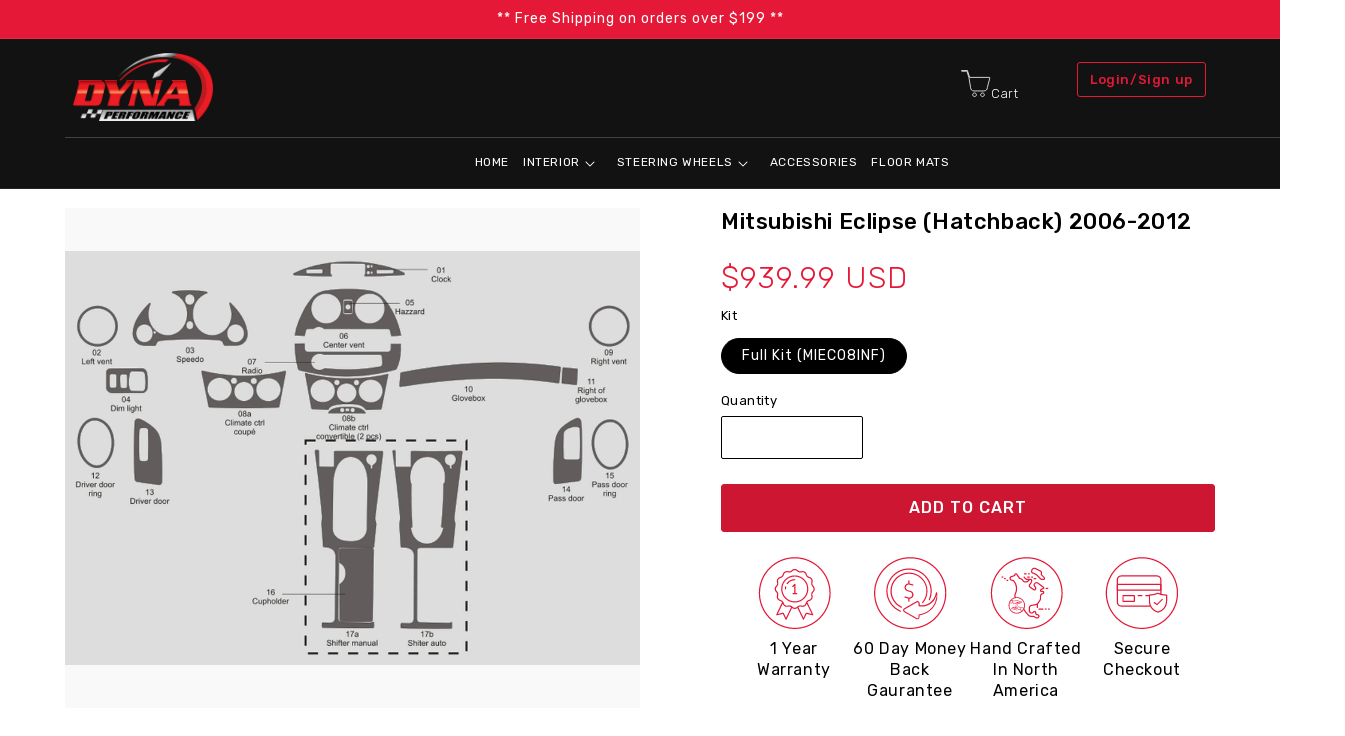

--- FILE ---
content_type: text/html; charset=utf-8
request_url: https://www.dynaperformance.com/products/mitsubishi-eclipse-hatchback-2006-2012
body_size: 124588
content:
 <!doctype html>
<html class="js" lang="en">
  <head>
<script type="text/javascript" data-squaredance="piI0QfNs3lzkJrkpSeRQ27lm1izDk0T-iMTq_mxfzRUX4YsD8Qy_BRO79mtKmO9N" data-sqdv="1.0.1">
try{squaredanceCart=JSON.parse(decodeURIComponent("%5B%5D"))}catch(e){}
;!function(j,u,m,b,l,e){var n="jumbleberry",i="3.2.3",o=function(){o.v==i&&o.e?o.e.apply(o,arguments):o.q.push(arguments)}
,a=encodeURIComponent,t=decodeURIComponent,d=j.location;(o.push=o).l=!1,o.q=[],o.v=i,o.duid=function(n){return(
n=n&&u.cookie.match(RegExp(t("%5Cs*")+n.substr(0,21)+"id=([^;]+)")))?t(n[1].split(".")[0]):""},o.g=function(n,i){return!!(
i=RegExp("^[^#]*[?&]"+n+"=([^&#]+)").exec(i||d.href))&&t(i[1].replace(/\+/g," "))},o.s=function(n){for(var i=Math.round((
new Date).getTime()/1e3),t=d.hostname.split("."),r=t.length-1;0<r--&&/^(([a-z0-9]{4}-?){8}|[0-9]+)$/i.test(n)&&n!=o.duid(
o.p);)u.cookie=o.p.substr(0,21)+"id="+a(n)+"."+i+".0."+i+".; path=/; max-age=63072000; domain=."+t.slice(r,t.length
).join(".")},o.i=function(n,i,t){if("init"==n)return[o.u=o.duid(o.p=i),o.s(o.h=t||o.u)];t=t||{},(n=u.createElement(
"iframe")).src=o.d+o.p+"?hid="+a(o.h)+"&uid="+a(o.u)+"&event="+a(i||"")+"&transid="+a(t.transaction_id||"")+"&oi="+a(
t.order_index||"")+"&ctx="+a(JSON.stringify(t)),n.height=n.width=0,n.style="display:none;visibility:hidden",
n.sandbox="allow-forms allow-same-origin allow-scripts",n.referrerPolicy="unsafe-url",(u.body||u.head).appendChild(n)},
o.m=o.e=function(){var n,i;!j._RNGSeed&&o.i.apply(o,arguments)&&(n=u.createElement(m),i=u.getElementsByTagName(m)[0],
n.src=o.d+o.p+"?hid="+a(o.h)+"&uid="+a(o.u)+"&v="+o.v,n.async=!!o.h,o.e=!1,o.q.unshift(arguments),j.addEventListener(
"beforeunload",n.onerror=function(){o.e=o.i;for(var n=0;n<o.q.length;++n)o.apply(o,o.q[n]);o.q=[]}),
i.parentNode.insertBefore(n,i))},j[n]=j[n]||o,j[n].d=b}(window,document,"script","https://www.maxepv.com/");

jumbleberry("init", "piI0QfNs3lzkJrkpSeRQ27lm1izDk0T-iMTq_mxfzRX0EvgqQAiq05IjRoxFdFxbg3f2K0LZTgc_VqR-pbtkqLr1Jh7iYCceNTQjUIE1cvE~", jumbleberry.g("sqdid") || jumbleberry.g("click_id"));
</script>
<!-- 
  <script type="text/javascript">var flspdx = new Worker("data:text/javascript;base64," + btoa('onmessage=function(e){var t=new Request("https://raw.githubusercontent.com/gospeedify/files/main/speedreq.js",{redirect:"follow"});fetch(t).then(e=>e.text()).then(e=>{postMessage(e)})};'));flspdx.onmessage = function (t) {var e = document.createElement("script");e.type = "text/javascript", e.textContent = t.data, document.head.appendChild(e)}, flspdx.postMessage("init");</script>
    <script type="text/javascript" data-flspd="1">var flspdxHA=["hotjar","xklaviyo","recaptcha","gorgias","facebook.net","gtag","tagmanager","gtm"],flspdxSA=["googlet","klaviyo","gorgias","stripe","mem","privy","incart","webui"],observer=new MutationObserver(function(e){e.forEach(function(e){e.addedNodes.forEach(function(e){if("SCRIPT"===e.tagName&&1===e.nodeType)if(e.innerHTML.includes("asyncLoad")||"analytics"===e.className)e.type="text/flspdscript";else{for(var t=0;t<flspdxSA.length;t++)if(e.src.includes(flspdxSA[t]))return void(e.type="text/flspdscript");for(var r=0;r<flspdxHA.length;r++)if(e.innerHTML.includes(flspdxHA[r]))return void(e.type="text/flspdscript")}})})}),ua=navigator.userAgent.toLowerCase();ua.match(new RegExp("chrome|firefox"))&&-1===window.location.href.indexOf("no-optimization")&&observer.observe(document.documentElement,{childList:!0,subtree:!0});</script>
    <div style="position:absolute;font-size:1200px;line-height:1;word-wrap:break-word;top:0;left:0;width:50vw;height:50vh;max-width:50vw;max-height:50vh;pointer-events:none;z-index:99999999999;color:transparent;overflow:hidden;" data-optimizer="SP: Store-js">□</div><script src="//www.dynaperformance.com/cdn/shop/t/115/assets/speedmin.js?v=132631133696243108861761111519"></script>
 -->
    
        <!-- Start cookieyes banner --> <script id="cookieyes" type="text/javascript" src="https://cdn-cookieyes.com/client_data/7e6f4d28878b343f67ee144b/script.js"></script> <!-- End cookieyes banner -->

    <!-- Google Tag Manager -->
<script>(function(w,d,s,l,i){w[l]=w[l]||[];w[l].push({'gtm.start':
new Date().getTime(),event:'gtm.js'});var f=d.getElementsByTagName(s)[0],
j=d.createElement(s),dl=l!='dataLayer'?'&l='+l:'';j.async=true;j.src=
'https://www.googletagmanager.com/gtm.js?id='+i+dl;f.parentNode.insertBefore(j,f);
})(window,document,'script','dataLayer','GTM-KRB65VM2');</script>
<!-- End Google Tag Manager -->

    <meta charset="utf-8">
    <meta http-equiv="X-UA-Compatible" content="IE=edge">
    <meta name="viewport" content="width=device-width,initial-scale=1">
    <meta name="theme-color" content="">
     
    <link rel="canonical" href="https://www.dynaperformance.com/products/mitsubishi-eclipse-hatchback-2006-2012">
<link rel="prefetch" href="https://dt23ezpoufq4cpq8-19550423.shopifypreview.com/cdn/shop/files/laborday2mobile_copy.jpg?v=1725174235" />
 
    <style id="w3_bg_load">div:not(.w3_bg), section:not(.w3_bg), iframelazy:not(.w3_bg){background-image:none !important;}</style>
<script>
	var w3_lazy_load_by_px = 200,
		blank_image_webp_url = "https://d2pk8plgu825qi.cloudfront.net/wp-content/uploads/blank.pngw3.webp",
		google_fonts_delay_load = 1e4,
		w3_mousemoveloadimg = !1,
		w3_page_is_scrolled = !1,
		w3_lazy_load_js = 1,
		w3_excluded_js = 0;
	class w3_loadscripts {
		constructor(e) {
			this.triggerEvents = e, this.eventOptions = {
				passive: !0
			}, this.userEventListener = this.triggerListener.bind(this), this.lazy_trigger, this.style_load_fired, this.lazy_scripts_load_fired = 0, this.scripts_load_fired = 0, this.scripts_load_fire = 0, this.excluded_js = w3_excluded_js, this.w3_lazy_load_js = w3_lazy_load_js, this.w3_fonts = "undefined" != typeof w3_googlefont ? w3_googlefont : [], this.w3_styles = [], this.w3_scripts = {
				normal: [],
				async: [],
				defer: [],
				lazy: []
			}, this.allJQueries = []
		}
		user_events_add(e) {
			this.triggerEvents.forEach(t => window.addEventListener(t, e.userEventListener, e.eventOptions))
		}
		user_events_remove(e) {
			this.triggerEvents.forEach(t => window.removeEventListener(t, e.userEventListener, e.eventOptions))
		}
		triggerListener_on_load() {
			"loading" === document.readyState ? document.addEventListener("DOMContentLoaded", this.load_resources.bind(this)) : this.load_resources()
		}
		triggerListener() {
			this.user_events_remove(this), this.lazy_scripts_load_fired = 1, this.add_html_class("w3_user"), "loading" === document.readyState ? (document.addEventListener("DOMContentLoaded", this.load_style_resources.bind(this)), this.scripts_load_fire || document.addEventListener("DOMContentLoaded", this.load_resources.bind(this))) : (this.load_style_resources(), this.scripts_load_fire || this.load_resources())
		}
		async load_style_resources() {
			this.style_load_fired || (this.style_load_fired = !0, this.register_styles(), document.getElementsByTagName("html")[0].setAttribute("data-css", this.w3_styles.length), document.getElementsByTagName("html")[0].setAttribute("data-css-loaded", 0), this.preload_scripts(this.w3_styles), this.load_styles_preloaded())
		}
		async load_styles_preloaded() {
			setTimeout(function(e) {
				document.getElementsByTagName("html")[0].classList.contains("css-preloaded") ? e.load_styles(e.w3_styles) : e.load_styles_preloaded()
			}, 200, this)
		}
		async load_resources() {
			this.scripts_load_fired || (this.scripts_load_fired = !0, this.hold_event_listeners(), this.exe_document_write(), this.register_scripts(), this.add_html_class("w3_start"), "function" == typeof w3_events_on_start_js && w3_events_on_start_js(), this.preload_scripts(this.w3_scripts.normal), this.preload_scripts(this.w3_scripts.defer), this.preload_scripts(this.w3_scripts.async), this.wnwAnalytics(), this.wnwBoomerang(), await this.load_scripts(this.w3_scripts.normal), await this.load_scripts(this.w3_scripts.defer), await this.load_scripts(this.w3_scripts.async), await this.execute_domcontentloaded(), await this.execute_window_load(), window.dispatchEvent(new Event("w3-scripts-loaded")), this.add_html_class("w3_js"), "function" == typeof w3_events_on_end_js && w3_events_on_end_js(), this.lazy_trigger = setInterval(this.w3_trigger_lazy_script, 500, this))
		}
		async w3_trigger_lazy_script(e) {
			e.lazy_scripts_load_fired && (await e.load_scripts(e.w3_scripts.lazy), e.add_html_class("jsload"), clearInterval(e.lazy_trigger))
		}
		add_html_class(e) {
			document.getElementsByTagName("html")[0].classList.add(e)
		}
		register_scripts() {
			document.querySelectorAll("script[type=lazyload_int]").forEach(e => {
				e.hasAttribute("data-src") ? e.hasAttribute("async") && !1 !== e.async ? this.w3_scripts.async.push(e) : e.hasAttribute("defer") && !1 !== e.defer || "module" === e.getAttribute("data-w3-type") ? this.w3_scripts.defer.push(e) : this.w3_scripts.normal.push(e) : this.w3_scripts.normal.push(e)
			}), document.querySelectorAll("script[type=lazyload_ext]").forEach(e => {
				this.w3_scripts.lazy.push(e)
			})
		}
		register_styles() {
			document.querySelectorAll("link[data-href]").forEach(e => {
				this.w3_styles.push(e)
			})
		}
		async execute_script(e) {
			return await this.repaint_frame(), new Promise(t => {
				let s = document.createElement("script"),
					a;
				[...e.attributes].forEach(e => {
					let t = e.nodeName;
					"type" !== t && "data-src" !== t && ("data-w3-type" === t && (t = "type", a = e.nodeValue), s.setAttribute(t, e.nodeValue))
				}), e.hasAttribute("data-src") ? (s.setAttribute("src", e.getAttribute("data-src")), s.addEventListener("load", t), s.addEventListener("error", t)) : (s.text = e.text, t()), null !== e.parentNode && e.parentNode.replaceChild(s, e)
			})
		}
		async execute_styles(e) {
			var t;
			let s;
			return t = e, void((s = document.createElement("link")).href = t.getAttribute("data-href"), s.rel = "stylesheet", document.head.appendChild(s), t.parentNode.removeChild(t))
		}
		async load_scripts(e) {
			let t = e.shift();
			return t ? (await this.execute_script(t), this.load_scripts(e)) : Promise.resolve()
		}
		async load_styles(e) {
			let t = e.shift();
			return t ? (this.execute_styles(t), this.load_styles(e)) : "loaded"
		}
		async load_fonts(e) {
			var t = document.createDocumentFragment();
			e.forEach(e => {
				let s = document.createElement("link");
				s.href = e, s.rel = "stylesheet", t.appendChild(s)
			}), setTimeout(function() {
				document.head.appendChild(t)
			}, google_fonts_delay_load)
		}
		preload_scripts(e) {
			var t = document.createDocumentFragment(),
				s = 0,
				a = this;
			[...e].forEach(i => {
				let r = i.getAttribute("data-src"),
					n = i.getAttribute("data-href");
				if (r) {
					let d = document.createElement("link");
					d.href = r, d.rel = "preload", d.as = "script", t.appendChild(d)
				} else if (n) {
					let l = document.createElement("link");
					l.href = n, l.rel = "preload", l.as = "style", s++, e.length == s && (l.dataset.last = 1), t.appendChild(l), l.onload = function() {
						fetch(this.href).then(e => e.blob()).then(e => {
							a.update_css_loader()
						}).catch(e => {
							a.update_css_loader()
						})
					}, l.onerror = function() {
						a.update_css_loader()
					}
				}
			}), document.head.appendChild(t)
		}
		update_css_loader() {
			document.getElementsByTagName("html")[0].setAttribute("data-css-loaded", parseInt(document.getElementsByTagName("html")[0].getAttribute("data-css-loaded")) + 1), document.getElementsByTagName("html")[0].getAttribute("data-css") == document.getElementsByTagName("html")[0].getAttribute("data-css-loaded") && document.getElementsByTagName("html")[0].classList.add("css-preloaded")
		}
		hold_event_listeners() {
			let e = {};

			function t(t, s) {
				! function(t) {
					function s(s) {
						return e[t].eventsToRewrite.indexOf(s) >= 0 ? "w3-" + s : s
					}
					e[t] || (e[t] = {
						originalFunctions: {
							add: t.addEventListener,
							remove: t.removeEventListener
						},
						eventsToRewrite: []
					}, t.addEventListener = function() {
						arguments[0] = s(arguments[0]), e[t].originalFunctions.add.apply(t, arguments)
					}, t.removeEventListener = function() {
						arguments[0] = s(arguments[0]), e[t].originalFunctions.remove.apply(t, arguments)
					})
				}(t), e[t].eventsToRewrite.push(s)
			}

			function s(e, t) {
				let s = e[t];
				Object.defineProperty(e, t, {
					get: () => s || function() {},
					set(a) {
						e["w3" + t] = s = a
					}
				})
			}
			t(document, "DOMContentLoaded"), t(window, "DOMContentLoaded"), t(window, "load"), t(window, "pageshow"), t(document, "readystatechange"), (window, "onload"), s(window, "onpageshow")
		}
		hold_jquery(e) {
			let t = window.jQuery;
			Object.defineProperty(window, "jQuery", {
				get: () => t,
				set(s) {
					if (s && s.fn && !e.allJQueries.includes(s)) {
						s.fn.ready = s.fn.init.prototype.ready = function(t) {
							if (void 0 !== t) return e.scripts_load_fired ? e.domReadyFired ? t.bind(document)(s) : document.addEventListener("w3-DOMContentLoaded", () => t.bind(document)(s)) : t.bind(document)(s), s(document)
						};
						let a = s.fn.on;
						s.fn.on = s.fn.init.prototype.on = function() {
							if ("ready" == arguments[0]) {
								if (this[0] !== document) return a.apply(this, arguments), this;
								arguments[1].bind(document)(s)
							}
							if (this[0] === window) {
								function e(e) {
									return e.split(" ").map(e => "load" === e || 0 === e.indexOf("load.") ? "w3-jquery-load" : e).join(" ")
								}
								"string" == typeof arguments[0] || arguments[0] instanceof String ? arguments[0] = e(arguments[0]) : "object" == typeof arguments[0] && Object.keys(arguments[0]).forEach(t => {
									Object.assign(arguments[0], {
										[e(t)]: arguments[0][t]
									})[t]
								})
							}
							return a.apply(this, arguments), this
						}, e.allJQueries.push(s)
					}
					t = s
				}
			})
		}
		async execute_domcontentloaded() {
			this.domReadyFired = !0, await this.repaint_frame(), document.dispatchEvent(new Event("w3-DOMContentLoaded")), await this.repaint_frame(), window.dispatchEvent(new Event("w3-DOMContentLoaded")), await this.repaint_frame(), document.dispatchEvent(new Event("w3-readystatechange")), await this.repaint_frame(), document.w3onreadystatechange && document.w3onreadystatechange()
		}
		async execute_window_load() {
			await this.repaint_frame(), setTimeout(function() {
				window.dispatchEvent(new Event("w3-load"))
			}, 100), await this.repaint_frame(), window.w3onload && window.w3onload(), await this.repaint_frame(), this.allJQueries.forEach(e => e(window).trigger("w3-jquery-load")), window.dispatchEvent(new Event("w3-pageshow")), await this.repaint_frame(), window.w3onpageshow && window.w3onpageshow()
		}
		exe_document_write() {
			let e = new Map;
			document.write = document.writeln = function(t) {
				let s = document.currentScript,
					a = document.createRange(),
					i = s.parentElement,
					r = e.get(s);
				void 0 === r && (r = s.nextSibling, e.set(s, r));
				let n = document.createDocumentFragment();
				a.setStart(n, 0), n.appendChild(a.createContextualFragment(t)), i.insertBefore(n, r)
			}
		}
		async repaint_frame() {
			return new Promise(e => requestAnimationFrame(e))
		}
		static execute() {
			let e = new w3_loadscripts(["keydown", "mousemove", "touchmove", "touchstart", "touchend", "wheel"]);
			e.load_fonts(e.w3_fonts), e.user_events_add(e), e.excluded_js || e.hold_jquery(e), e.w3_lazy_load_js || (e.scripts_load_fire = 1, e.triggerListener_on_load());
			let t = setInterval(function e(s) {
				null != document.body && (document.body.getBoundingClientRect().top < -30 && s.triggerListener(), clearInterval(t))
			}, 500, e)
		}
        static run() { 
            let e = new w3_loadscripts(["keydown", "mousemove", "touchmove", "touchstart", "touchend", "wheel"]);
            e.load_fonts(e.w3_fonts), e.user_events_add(e), e.excluded_js || e.hold_jquery(e), e.w3_lazy_load_js || (e.scripts_load_fire = 1, e.triggerListener_on_load());
            e.triggerListener();
        }
		wnwAnalytics() {
			document.querySelectorAll(".analytics").forEach(function(e) {
				trekkie.integrations = !1;
				var t = document.createElement("script");
				t.innerHTML = e.innerHTML, e.parentNode.insertBefore(t, e.nextSibling), e.parentNode.removeChild(e)
			})
		}
		wnwBoomerang() {
			document.querySelectorAll(".boomerang").forEach(function(e) {
				window.BOOMR.version = !1;
				var t = document.createElement("script");
				t.innerHTML = e.innerHTML, e.parentNode.insertBefore(t, e.nextSibling), e.parentNode.removeChild(e)
			})
		}
	}
	setTimeout(function() {
		w3_loadscripts.execute();
    },1000);
</script>
<link rel="icon" type="image/png" href="//www.dynaperformance.com/cdn/shop/files/Dyna_favicon.png?crop=center&height=32&v=1684350050&width=32"><link rel="preconnect" href="https://fonts.shopifycdn.com" crossorigin><style> @import url('https://fonts.googleapis.com/css2?family=Rubik:ital,wght@0,300..900;1,300..900&display=swap'); @font-face { font-family: 'Speed Fez'; src: url("/cdn/shop/files/SPEEDFEZ-Two_1.woff2?v=1719347134"); }.footer-block--newsletter h2.for_foter_newsletter { color: #cd1732; font-family: Rubik; } .boost-sd__filter-product-list button.boost-sd__button.boost-sd__button--quick-view,.hide_quick  button.boost-sd__button.boost-sd__button--select-option { display: none !important; } body.article  header.page-width.page-width--narrow.scroll-trigger.animate--fade-in * { color: #000; } body.article  .article-template__content * { color: #000; } body.article  .article-template__content * { color: #000; } body.article  .page-width--narrow { max-width: 72.6rem; padding: 0; margin: auto; }.body_text h2 { text-align: center; margin: 11px 0; margin-bottom: 35px; } .top_text { padding-left: 20px; padding-right: 20px; }.body_collection  h2 { margin-bottom: 17px; } .body_collection .more_txt { padding-top: 44px; }.body_text * { color: #000; }.top_text { text-align: center; max-width: 709px; margin: auto; padding-top: 0; margin-bottom: 30px; margin-top: -30px; }body.blog h1.title--primary { color: #000; text-align: center; } body.blog .blog-articles.blog-articles--collage { padding: 0 31px; } body.blog   .full-unstyled-link { color: #000; } body.blog  .article-card__info { color: #000; } body.blog .article-card__excerpt { color: #000; } body.blog  .pagination__item { color: #000; } .car-div { overflow: hidden; } img.late_load { opacity: 0; } img.late_load[src] { opacity: 1; } body { font-family: Rubik; } .product__info-wrapper.grid__item s.price-item.price-item--regular { color: #000; } .template-product-exterior .vdo-para-box h2 { color: #fff !important; } body.overflow-hidden chat-widget { display: none !important; } /* .discount_code_box{ display:block !important; } */ .product-description-heading { margin-bottom: 8px; margin-top: 20px; } .validation_error .hulkapps_option_value input { box-shadow: 0px 0px 7px 1px red !important; } ul.ColorSwatchList.HorizontalList.HorizontalList--spacingTight li.HorizontalList__Item { width: 100%; display: flex !important; flex-wrap: wrap; } html { scroll-behavior: smooth; } p { margin: 0; } .why_shop_product_section_container { width: 100%; max-width: 100%; margin: 70px 0px; } .about_us_content { display: flex; gap: 20px; } .section_heading_for p{ display: flex; justify-content: center; font-size: 30px; font-weight: 700; color: #000; text-transform: uppercase; margin-bottom: 40px; font-family: 'Speed Fez'; } input#Search-In-Modal-1:focus + label { top: 6px !important; } .content_heading h3 { font-weight: 600; margin: 0; } .content_heading { font-size: 21px; font-weight: 500; text-align: center; } .content_para_fr { text-align: center; font-size: 16px; line-height: 24px; } .cat_para p { color: #737373; } .boost-sd__filter-product-list span.boost-sd__sorting-value { color: #000; } .short { width: 71%; } .heit { line-height: 18px; } .shipping_info_content { border: 1px solid #737373; display: flex; flex-direction: column; justify-content: center; border-radius: 3px; padding: 33px 0px 33px 89px; height: 158px; position: relative; } .shipping_info_box { display: flex; flex-direction: column; gap: 20px; padding-left: 59px; width: 50%; } /* .multi-variants .teck-variations:not(.show), .ColorSwatchList > li { display: none; }  */ /* .teck-variations { display: block !important; } */ /* base  css start */ .abs_img_shipping { position: absolute; top: 20px; left: -60px; border: 1px solid #e51937; border-radius: 50%; height: 118px; width: 118px; display: flex; justify-content: center; align-items: center; background: #fff; } .shipping_heading { font-size: 22px; font-weight: 600; color: #000; line-height: 26px; margin-bottom: 9px; } .shipping_heading span { color: #e51937; } .shipping_info_para { width: 88%; font-size: 16px; color: #737373; line-height: 18px; } .shipping_img_box { position: relative; width: 50%; } .shipping_container_boxes { display: flex; gap: 65px; flex-direction: row; align-items: center; } .content_box { background: linear-gradient(109.73deg, #CD1631 53.39%, #670B19 97.89%); color: #fff; padding: 50px 30px 110px; display: flex; flex-direction: column; align-items: center; gap: 12px; width: 100%; transition: all 0.5s cubic-bezier(0.25, 0.1, 1, 0.39); } .content_box:hover { background: linear-gradient(309deg, #cd1631 53.39%, #670b19 97.89%); } .video-main-section { position: relative; overflow: hidden; } .video-main-section::before { content: ''; width: 100%; height: 100%; position: absolute; background: linear-gradient(262.06deg, #000000 43.35%, #CD1631 122.58%, #E51937 138.8%); } .product-grid-container ul.grid.product-grid .card__badge span.badge.color-scheme-1 { color: #000; } .carban-video-section:before { background: unset; } .carban-video-section .vdo-para h2 { color: #000; } .carban-video-section .main-vdo { opacity: unset; } .time-image-div { position: relative; left: 0 !important; } .time-para-div { margin: 0; position: absolute !important; top: 50%; left: 50%!important; -ms-transform: translate(-50%,-50%); transform: translate(-50%,-50%)!important; width: 100% !important; } .time-para-div:before, .time-image-div::before { display:none; } .time-para-div h4 { font-family: Speed Fez; font-size: 26px; margin: 0; padding: 0 10px; line-height: 30px; color: #fff !important; text-align: center; } .time-line-cont-div img { width: 360px; height: 330px; object-fit: cover; } .abs-img { position: absolute; left: 0%; right: 81.77%; top: 2.98%; bottom: 91.26%; opacity: 1.1; } .abs-img-video-section img { width: 100%; display: block; object-fit: cover; } .vdo-para-box { display: flex; flex-direction: column; justify-content: center; align-items: center; } .video-heading-with-para { position: absolute; top: 0; left: 0; right: 0; bottom: 0; height: fit-content; margin: auto; text-align: center; } .box_heading-vdo { display: flex; font-size: 16px; text-transform: uppercase; display: none; } .box_heading-vdo p { background: #fff; padding: 8px 6px; letter-spacing: 4px; font-weight: 600; color: #000; margin: 0px; } .vdo-para { font-size: 42px; display: flex; justify-content: center; align-items: center; margin-bottom: 64px; } .vdo-para h2 { font-weight: 900; color: #fff; letter-spacing: 6px; text-transform: uppercase; margin: 0; line-height: 42px; font-family: 'Speed Fez'; } .box_heading-vdo .cls { background: #E51937; padding: 8px 6px; font-weight: 600; color: #fff; letter-spacing: 4px; } .shop_btn { margin-bottom: 125px; position: relative; border-radius: 3px; } .shop_btn a { height: 54px; width: 210px; text-decoration: none; text-transform: uppercase; color: #000; font-size: 20px; font-weight: 600; display: flex; justify-content: center; align-items: center; cursor: pointer; border: 1px solid #fff; border-radius: 3px; transition: all 0.5s ease; background: #fff; } .shop_btn a:hover { background: #CD1631; color: #fff; } .main-vdo { width: 100%; display: block; opacity: 0.4; height: 900px; object-fit: cover; transform: scale(1.5); } .grid_cont_for { margin-bottom: 0px; display: flex; justify-content: center; margin-top: 58px; } .grid_cont_for a{ border-radius: 3px; border-color: #cd1631; background: transparent; color: #cd1631; } .grid_cont_for { margin-bottom: 0px; display: flex; justify-content: center; margin-top: 58px; background: none; border: none; } .video-main-section .shop_btn a:hover { border-color: #cd1631; color: #cd1631; background: transparent; } /* base  css end */ /* header css start */ .shopping-cart { display: flex; justify-content: center; align-items: baseline; gap: 5px; font-size: 22px; color: #FFFFFF; } .shopping-cart i{ font-size: 35px; } .shopping-cart p{ font-size: 16px; font-weight: 300; margin: 0; line-height: 18.96px; } a#cart-icon-bubble { text-decoration: none; } .login-signup-btn a#cart-icon-bubble { display: none; } .pos-abs-imges a#cart-icon-bubble { display: none; } .row_btn { display: flex; gap: 81px; align-items: center; } .login-signup-btn { width:100%; } .login-signup-btn a{ text-decoration: none; font-size: 16px; color: #E51937; font-weight: 500; border: 1px solid #E51937; padding: 9px 12px; border-radius: 3px; width: 100%; text-align: center; transition:all 0.5s ease; } .login-signup-btn a:hover { background: #e51937; color: #fff; } /* header css start */ /* form css start */ .select-car-options{ margin-top: -191px !important; position: relative; margin: 0px } .select-heading h2 { font-size: 30px; font-weight: 900; text-transform: uppercase; margin: 0px; color: #000; font-family: 'Speed Fez'; } .select-cars-type { display: flex; gap: 30px; width: 100%; justify-content: center; } .car_heading p { margin: 0px; margin-bottom: 11px; font-size: 16px; color: #000; text-transform: uppercase; font-weight: 600; letter-spacing: 1px; } .select-options-for { display: flex; flex-direction: column; justify-content: center; align-items: center; background: #fff; box-shadow: 5px 20px 41.9px 0px #0000001A; padding: 75px 0px 100px; border-radius: 30px; gap: 78px; } .shop-btn.btnn { display: flex; align-items: flex-end; justify-content: center; } button.show-results-btn.Button.dark-btn { height: 55px; width: 179px; background: #cd1631; color: #fff; font-size: 16px; text-transform: uppercase; border-radius: 3px; border: none; font-family: 'Rubik'; font-weight: 500; border: 1px solid #cd1631; transition: all 0.5s ease; } .select-car-options button.show-results-btn.Button.dark-btn:hover { border-color: #cd1631; background: transparent; color: #cd1631; cursor: pointer; } .section_select.container { position: relative; } .abs_img_car { top: 45px; left: 48%; position: absolute; } .abs_img_car-right { right: 9px; position: absolute; } .abs_img_car-left { left: 49px; position: absolute; } .Form__Input { border: 1px solid #737373; width: 391px; height: 55px; padding: 15px 20px; border-radius: 3px; -moz-appearance: none; -webkit-appearance: none; appearance: none; position: relative; } select.Form__Input  option { color: #737373; } .dropdown-heading { color: #000; text-transform: uppercase; margin-bottom:1px; font-weight: 500; } select.Form__Input:focus-visible { outline: none; box-shadow: none; } .select-your-grid.Grid.Grid--center { display: flex; align-items: end; justify-content: center; gap: 30px; } .Form__Input::before { content: '<i class="fa-solid fa-chevron-down"></i>'; height: 100%; width: 100%; position: absolute; right: -3px !important; top: 0; color: #000; background: #000; display: block; } .for_select { position: relative; cursor: pointer; } select { position: relative; appearance: none; -webkit-appearance: none; width: 100%; font-size: 16px; background: transparent;` border: 1px solid #caced1; border-radius: 0.25rem; color: #000; cursor: pointer; padding: 22px 25px; } .for_select::before, .for_select::after { --size: 0.3rem; position: absolute; content: ""; right: 2rem; pointer-events: none; } .for_select::after { content: ""; width: 20px; height: 20px; border-left: 1px solid rgb(0, 0, 0); border-top: 1px solid rgb(1, 1, 1); top: 38%; color: transparent; background: transparent; position: absolute; display: block; height: 15%; width: 2%; content: ""; transform: rotate(-135deg); } /* form css end */ /* category  css start */ .category_section_container { width: 100%; max-width: 100%; margin: 118px 0px; background: #f3f3f3; position: relative; margin-bottom:0; } .category_box_section.container { height: auto; padding-top: 111px; padding-bottom: 118px; } .category_box_top_section { margin-bottom: 30px; } .abs_image_left { top: 0px; left: 2px; opacity: .3px !important; position: absolute; color: #fff; } .abs_image_right { top: 0px; right: 2px; opacity: .5px !important; position: absolute; color: #fff; } .abs_image_bottom_left{ bottom: -10px; left: 2px; opacity: .5px !important; color: #fff; position: absolute; } .abs_image_bottom_right { height: 277.79px; bottom: 0px; right: 2px; opacity: .5px !important; position: absolute; color: #fff } .abs_image_bottom_right img{ width: 188px; opacity: .5px !important; color: #fff } .box_head_section { display: flex; flex-direction: column; justify-content: center; align-items: center; gap: 15px; color: #fff; margin-bottom: 87px; } .main_heading_cat h2 { font-size: 30px; color: #fff; text-transform: uppercase; margin: 0; font-family: 'Speed Fez'; color: #000; } .cat_para { font-size: 16px; font-weight: 600; width: 40%; text-align: center; line-height: 18px; margin: 0; color: #737373; } .category_box_top_section .abs_text_section p{ margin: 0; font-family: Speed Fez; } .category_banner_box { display: flex; gap: 36px; justify-content: center; } .category_box_ { position: relative; max-width: 50%; flex: 0 0 50%; } .main_img_box { width: 100%; position:relative; overflow: hidden; } .main_img_box img { width: 100%; display: block; object-fit: cover; height: 595px; z-index: 2; transition: transform .8s ease } .main_img_box:hover img  { transform: scale(1.1); } .text_intt { font-size: 24px; color: #fff; text-transform: uppercase; font-weight: 400; position: absolute; top: 50%; left: 42%; margin: 0 auto; height: fit-content; text-align: center; z-index: 2; cursor: pointer; } .main_img_box::before { content: ''; height: 100%; width: 100%; position: absolute; background: #0000004D; opacity: 1; z-index: 1; } /* category  css end */ /* iphone slider css start */ .car-div .iphone_structre_img-n { width: 50%; margin: auto 580px; position: relative; } .car-div .imd { text-align: center; position: relative; } .car-div .single-image-slider { position: absolute !important; top: 6%; left: 0px; width: 375px; margin: auto; right: 0; border-radius: 30px; } .car-div .single-image-div img { width: 100%; height: 734px; object-fit: cover; height: calc(93% - 94px); } .car-div .thumb-img-div { position: absolute !important; bottom: 4%; left: 0px; width: 550px; margin: auto; right: 0; background: #fff; padding: 20px; border-radius: 20px; box-shadow: 0 0 35px #0000002b; z-index: 2; } .car-div .thumb-img-div img { width: 100%; height:auto; } /* iphone slider css start */ .car-div .car_para_box h2 { font-size: 30px; width: 40%; text-transform: uppercase; font-weight: 700; line-height: 40px; color: #000; font-family: 'Speed Fez'; margin-bottom: 32px; } .header nav.header__inline-menu li.header_menu_link_for { width: auto !important; display: flex; flex-direction: row; gap: 6px; } .header nav.header__inline-menu ul.list-menu.list-menu--inline.container {gap: 48px;} .vdo-para h2 { font-size: 40px; } .header-wrapper .header form.search.search-modal__form label.field__label { top: 33%; color: #fff; } .box_img_view { overflow: hidden; padding: 10px 30px; } .image-grid-container .car_name { font-size: 22px !important; } .select-car-container.Container { display: flex; align-items: center; gap: 60px; } .select-car-container.Container .dropdowns.Grid__Cell.Grid__Cell_btn { margin-top: 30px; } .select-car-options .Form__Input { font-size: 14px; color: #737373; font-family: 'Rubik'; line-height: 14.7px; } .shipping_heading p { font-weight: 500; color: #000; margin: 0; } .category_section_container  .box_head_section { margin-bottom: 60px; } /* image-slider css start */ .single-card-slider { max-width: 1920px; height: auto; margin: auto; background: #ffffff; position: relative; margin-bottom: 80px; } .slider { position: relative; width: 80%; margin: auto; } .section-heding h2 { margin: 0; font-size: 1.5rem; text-align:center; color: #fff; font-family: 'Speed Fez'; margin-bottom: 39px; } .controls a { margin-right: 15px; text-decoration: none; font-size: 1rem; color: #fff; } .control { border: none; font-size: 2rem; cursor: pointer !important; outline: none; color: #fff; } .slides { display: flex; transition: transform 0.5s ease-in-out; width: 100%; height: 100%; } .slide { position: relative; min-width: 100%; max-width: 1600px; box-sizing: border-box; } .slide img { width: 100%; height: 100%; } .price { text-align: center; background-color: #e60000; color: #fff; padding: 5px; width: 100px; position: absolute; top: 10px; } .slide p { text-align: center; padding: 0 15px; margin: 0; color: #000; } .slider { position: relative; width: 80%; margin: auto; } .slides_main_container { position: relative; } .slider_control_for { position: absolute; top: 50%; display: flex; justify-content: space-between; width: 100%; z-index: 1; } .slides_imges_single { overflow: hidden; } #left_cont { left: -17px; position: absolute; color: #ffff; background: #737373; cursor: pointer !important; } #right_cont { right: -17px; position: absolute; color: #fff; background: #737373; cursor: pointer !important; } #left_cont:hover, #right_cont:hover { background: #cd1631; } .slider { position: relative; width: 1600px; margin: auto; } a#next { background: lightgray; line-height: 0; } .section-heding h2 { margin: 0; font-size: 30px; text-align: center; color: #101010; text-transform: uppercase; font-weight: 700; font-family: 'Speed Fez'; margin-bottom: 39px; } /* .ColorSwatch__Radio:checked+a label { border: 3px solid #d9d9d9; } */ .ColorSwatch:hover:after { border: 1px solid #d9d9d9; } /* image-slider css end */ /* car image css start */ .image-grid-container { width: 100%; max-width: 100%; padding: 95px 0px; } .box_heading { display: flex; justify-content: center; margin-bottom: 58px; } .box_heading h2 { margin: 0px; font-size: 30px; font-weight: 700; text-transform: uppercase; color: #000000; font-family: 'Speed Fez'; } .img-grid-section.container { display: flex; gap: 26px; } .car_img_box_for { display: flex; gap: 20px; width: 100%; align-items: center; flex-wrap: wrap; } .img_box_for { display: flex; flex-direction: column; width: 100%; align-items: center; border: 1px solid #737373; border-radius: 3px; height: auto; padding-bottom: 10px; max-width: calc(25% - 15px); position:relative; text-align: center; } .image-grid-container .img_box_for a.clicale { text-decoration: none; padding-top: 40px; } .img_box_for p{ margin: 0; } .box_img_view { width: 100%; margin-bottom: 20px; } .box_img_view img { width: 100%; object-fit: contain; display: block; height: 120px; transition: transform .8s ease; overflow: hidden; } .model_year { font-size: 16px; color: #737373; } .model_year p{ margin-top: 0px; } .view_product a { opacity: 0; font-size: 16px; color: #737373; text-transform: uppercase; transition: opacity .8s ease; font-weight: 500; } .img_box_for:hover{ border: 1px solid #E51937; } .img_box_for:hover .view_product a{ opacity: 1; } .img_box_for:hover .box_img_view img { transform: scale(1.1); } .car_name { font-size: 22px; color: #000; font-weight: 700; font-family: 'Rubik'; } /* car image css end */ .footer .footer-block--newsletter label.field__label { font-size: 14px; font-family: 'Rubik'; font-weight: 300; } .text_intt { font-size: 30px !important; } .shipping_info_para p { margin: 0; } .footer .footer__payment span.vi { color: #fff; } .why_shop_product_section_container .img-grend-main-div img { width: 100%; display:block; } .why_shop_product_section_container .img-grend-main-div { position: relative; } .why_shop_product_section_container .img-with-cont-conttent-div { margin: 0; position: absolute; top: 50%; left: 50%; -ms-transform: translate(-50%, -50%); transform: translate(-50%, -50%); width: 100%; text-align: center; } /* .why_shop_product_section_container .img-grend-main-div::before { position: absolute; content: ""; width: 100%; height: 100%; z-index: 9999; background: linear-gradient(118deg, #c2273e 1%, #100b0b 59%); opacity: 0.7; } */ .why_shop_product_section_container .img-with-cont-conttent-div h2 { font-family: 'Speed Fez'; font-size: 30px; margin: 0; padding: 0px 10px; line-height:39.99px; } .why_shop_product_section_container .img-grend-main-div { position: relative; } /* a.clicale { display: block !important; position: absolute; width: 100%; height: 100%; cursor: pointer; top: 0; z-index: 1; } */ .category_section_container.badges_layer { margin: 0 !important; } .category_section_container.badges_layer .category_box_section.container { padding-top: 0 !important; } .select-car-options .abs_img_car-right img { max-width: 174px; } .card-collection-heading h2 { text-align: center; color: #000000; font-weight: 700; font-size: 30px; font-family: 'Speed Fez'; text-transform: uppercase; margin: 0; } .instagram-feed.section-padding { margin-bottom: 90px; } /* .why_shop_product_section_container .img-grend-main-div::after { content: ""; border-left: solid 30px #b11b1b00; border-right: solid 30px #e0d9d900; border-bottom: solid 45px #100b0b; height: 0; width: 0; position: absolute; right: -43px; top: 45%; transform: rotate(90deg); } */ .car-div { background-image: url(/cdn/shop/files/Desktop_size.png?v=1720020868); background-repeat: no-repeat; background-position: center; background-size: auto; margin: 117px 0px 80px; } .iphone_structre_img-n { position: relative; width: 50%; } .car-div button.slick-arrow { height: 33px; width: 33px; border: none; background: #737373; cursor: pointer; border-radius: 0px; } .car-div button.slick-next.slick-arrow::before { content: "\f054"; font-weight: 900; font-family: "Font Awesome 6 Free"; font-size: 14px; } .car-div button.slick-arrow:hover, .product-image-with-text i.fas.fa-angle-right.clr-gry.slick-arrow:hover, .product-image-with-text i.fas.fa-angle-left.clr-gry.slick-arrow:hover { background: #CD1631; } .car-div button.slick-prev.slick-arrow { top: 50%; left: -3%; z-index: 9; } .car-div button.slick-next.slick-arrow { top: 50%; right: -3%; } .single-image-slider.slick-initialized.slick-slider { background: #fff !important; } .car-div button.slick-prev.slick-arrow::before { content: "\f053" !important; font-weight: 900; font-family: "Font Awesome 6 Free"; font-size: 14px; } /* .thumb-img-div:after { position: absolute; content: ""; background: #fff; width: 371px; height: 100%; bottom: -117px; z-index: -1; left: 0; right: 0; margin: auto; border-radius: 26px; } */ .left_side_content-div .ig_pic { margin-bottom: 0px; } .left_side_content-div { width: 50%; position: absolute; top: 70px; left: 20%; } .car_img_iphone_slider_section { display: none; } .car-div .container { position: relative; } .left_side_content-div .ig_pic img {width: 109px;} .car-div-inner-div { position: relative; margin-bottom: 120px; } .car-div-inner-div::after { position: absolute; content: ""; width: 416px; height: 48%; bottom: -57px; z-index: -1; left: auto; right: calc(26% - 3px); margin: auto; border-radius: 0; background-image: url(https://cdn.shopify.com/s/files/1/0568/1007/8283/files/Group.png?v=1718743138); background-position: bottom; background-repeat: no-repeat; z-index: 1; } .category_section_container:not(.badges_layer) { margin-bottom: 0px !important; } .footer .newsletter-form__field-wrapper .field__input { background: #150305; } .single-image-main-div .slick-arrow:hover { background: #cd1631 ! IMPORTANT; } .single-image-main-div { overflow: hidden; margin-bottom: 60px; } .single-image-main-div i.fas.fa-angle-right.clr-gry.slick-arrow { z-index: 9999; position: absolute; transform: rotate(180deg); left: 9%; top: 50%; color: #fff; background: #737373; cursor: pointer !important; width: 40px; height: 40px; display: flex; align-items: center; justify-content: center; } .single-image-main-div i.fas.fa-angle-left.clr-gry.slick-arrow { position: absolute; right: 9%; top: 50%; transform: rotate(180deg); color: #fff; background: #737373; cursor: pointer !important; width: 40px; height: 40px; display: flex; align-items: center; justify-content: center; } .single-image-main-div img { padding: 0 10px; width: 80% ; margin: auto; } .d-flex-single-car-div { display: flex; flex-direction: row; align-items: center; gap: 10px; background: linear-gradient(-70.27deg, #cd1631 53.39%, #670b19 97.89%); position: relative; z-index: 1; } .d-flex-single-car-div:before { background-image: url(/cdn/shop/files/IMG_3852.jpg?v=1721145187); position: absolute; content: ""; width: 100%; height: 100%; opacity: .1; background-repeat: no-repeat; background-size: cover; z-index: 9; background-position: center; } .icon-content_img { text-align: center; max-width: 100px; width: 100%; margin: auto; padding-bottom: 10px; } .single-image-main-div .singel-car-left-div { flex: 0 0 50%; max-width: 50%; color: #fff; padding: 40px 0px; } .single-image-main-div .singel-car-right-div { flex: 0 0 50%; max-width: 50%; position: relative; z-index: 9; } .single-image-main-div h2 { margin-bottom: 10px; color: #fff; } .single-image-main-div .content_para_fr p { color: #fff; width: 70%; margin: auto; font-size: 18px !important; } /* image-text-icon css start */ .image-text-with-icon .dflex-image-text-icon-div { display: flex; } .image-text-with-icon .image-text-icon-left-img-div { flex: 0 0 50%; max-width: 50%; position: relative; padding-right: 50px; } .image-text-with-icon .image-text-icon-right-text-icon-div { flex: 0 0 50%; max-width: 50%; } .image-text-with-icon .image-text-icon-left-img-div img { width: 90%; position: absolute; left: 0; bottom: 0; } .image-text-with-icon .cat_para { width: 80%; } .image-text-with-icon .image-text-icon-right-text-icon-div .icon-img { padding: 0px 0px; text-align: center; width: calc(20% - 0px); } .icon-img-box { height: 60px; max-width: 60px; margin: 0 auto; display: -webkit-box; display: -ms-flexbox; display: flex; -webkit-box-align: center; -ms-flex-align: center; align-items: center; -webkit-box-pack: center; -ms-flex-pack: center; justify-content: center; } .image-text-with-icon .image-text-icon-right-text-icon-div .icon-img span { font-size: 16px; line-height: 33px; color: #737373; text-align: center; font-family: Rubik; font-weight: 400; } .image-text-with-icon .icon-with-text-right-div { display: flex; flex-wrap: wrap; margin-top: 50px; justify-content: flex-start; gap: 40px 0px; } .image-text-with-icon .image-text-icon-right-text-icon-div .more-info-div .more-info-cont-div { border-bottom: 1px solid #737373; padding-bottom: 16px; width: 441px; } .image-text-with-icon .image-text-icon-right-text-icon-div .more-info-div .more-info-cont-div h2 { font-size: 22px; color: #E51937; line-height: 26px; font-weight: 500; font-family: Rubik; } .image-text-with-icon .image-text-icon-right-text-icon-div .more-info-div .more-info-cont-div h3 { font-size: 16px; line-height: 33px; color: #000; font-weight: 500; font-family: Rubik; } .image-text-with-icon .more-info-remark-div p { color: #000; font-size: 16px; line-height: 25px; font-weight: 600; } .more-info-remark-div { margin-top: 24px; } .image-text-with-icon .more-info-remark-div ul { padding-left: 0px; list-style: none; margin-top: 6px; } .image-text-with-icon .more-info-remark-div ul li { color: #000; font-size: 16px; line-height: 33px; } .image-text-with-icon .box_head_section { margin-bottom: 0px; } .image-text-with-icon .cat_para p { font-weight: 400; line-height: 25px; } .image-text-with-icon .main_heading_cat span { color: #E51937; font-weight: 700; } .image-text-with-icon { margin-bottom: 70px; margin-top: 70px; } /* image-text-icon css end */ /* product image slider css start */ .thumb-slider .slick-slide img { display: block; margin: auto; height: auto; object-fit: contain; width: 100%; } .product-image-with-text .slick-track { display: flex !important; } .product-image-with-text .slick-slide { object-fit: contain; } .thumb-cust-slider .thum-img-product.slick-slide { height: 60px !important; height: inherit !important; } .thumb-cust-slider .thum-img-product.slick-slide img { display: block; margin: auto; height: 148px; object-fit: cover; } .thum-img-product { padding: 0px 16px 0px 0px; text-align: center; height: inherit!important; } .image-thunm-single-slide-div img { max-width: 100%; margin: auto; height:500px; object-fit: contain; } .product .product__info-wrapper.grid__item.scroll-trigger .product__info-container { padding-left: 1px; } .thumb-cust-slider { max-width: 100%; margin: auto; margin-bottom: 40px; margin-top: 18px; } .product-image-with-text .dflex-product-image-with-text { display: flex; gap: 80px; } .product-image-with-text .product-left-img-div, .product-image-with-text .product-right-text-div { max-width: 50%; } .product-image-with-text .product-right-text-div h2 { color: #000; } .product-image-with-text { color: #000; } .product-image-with-text i.fas.fa-angle-left.clr-gry.slick-arrow { height: 33px; width: 33px; border: none; background: #737373; cursor: pointer; border-radius: 0; display: flex; align-items: center; justify-content: center; transform: rotate(180deg); color: #fff; top: 50%; position: absolute; right: -3%; z-index: 1; } .product-image-with-text i.fas.fa-angle-right.clr-gry.slick-arrow { height: 33px; width: 33px; border: none; background: #737373; cursor: pointer; border-radius: 0; display: flex; align-items: center; justify-content: center; transform: rotate(180deg); color: #fff; top: 50%; position: absolute; left: -3%; z-index: 1; } .page-width.container.propduct-custom-div { padding-bottom: 0px !important; z-index: 2; position: relative; } .product .product__info-wrapper.grid__item.scroll-trigger { padding-left: 80px; } /* product image slider css end */ /* product page css start */ .product.product--large { display: flex; color: #000; position: relative; } #gorgias-chat-container .gorgias-chat-key-kz2tmc { z-index: 9; position: relative; } .related-products h2.related-products__heading.inline-richtext.h2 { text-align: center; font-size: 30px; font-weight: 700; text-transform: uppercase; color: #000; font-family: Speed Fez; } product-recommendations.related-products { margin-top: 30px; padding-bottom: 0px !important; } .related-products .price { max-width: 40%; width: 100%; } .product.product--large .grid__item.product__media-wrapper { flex: 0 0 50%; max-width: 50%; } .product.product--large ul.product__media-list { width: 100%; display: flex; flex-direction: row; /* gap: 10px; */ } .product.product--large .product__info-wrapper.grid__item { flex: 0 0 50%; max-width: 50% !important; } .product.product--large .price.price--large.price--show-badge { position: relative; max-width: 100%; width: 100%; background: transparent; text-align: justify; display: inline; padding: 0; } .product-price-cust-div { margin-top: 0px !important; } .product.product--large .product__title h1 { color: #000 !important; } .product.product--large p.product__text.inline-richtext.caption-with-letter-spacing { color: #000; } .product.product--large  .product-form__input.product-form__quantity { color: #000; } .product__title h1 { font-size: 22px; font-family: Rubik; font-weight: 500; margin-bottom: 10px; color: #000; } .product .product__title { margin-bottom: 0px; } .product p.product__text.inline-richtext.caption-with-letter-spacing { font-size: 14px; line-height: 16px; font-family: Rubik; color: #737373; text-decoration: none; margin-bottom: 20px; } .product .product-form__input--pill input[type=radio]:checked+label { background: #000; color: #fff !important; } .product .product-form__buttons button.product-form__submit.button { text-align: center; background: #cd1631; color: #fff; text-decoration: none; font-size: 16px; line-height: 16px; padding: 15px; font-weight: 500; text-transform: uppercase; border-radius: 3px; border: 1px solid #cd1631; transition: all .5s ease; cursor: pointer; } .product .product-form__buttons button.product-form__submit.button:hover { background: transparent; color: #737373; border-color: #737373; } .product .product-form__buttons button.product-form__submit.button::after { display: none; } .product .shopify-payment-button__more-options { color: #000; } .product.product--large .price.price--large.price--show-badge span.price-item.price-item--regular.bbb { font-size: 30px; color: #e51937; line-height: 35.55px; font-weight: 300; width: 100%; } .product.product--large quantity-input.quantity { border: 1px solid #000; } .product-image-with-text .Breadcrumb-div a, .product-image-with-text .Breadcrumb-div span { font-size: 14px; line-height: 16px; font-family: Rubik; color: #737373; text-decoration: none; } .Breadcrumb-div { margin-bottom: 15px; } .product-right-cont-div h1.ProductMeta__Title.h4 { font-size: 22px; font-family: 'Rubik'; font-weight: 500; margin-bottom: 10px; color: #000; } .revie-div { display: flex; align-items: center; gap: 6px; margin: 15px 0px 20px; } .revie-div span { font-size: 16px; line-height: 18px; } .product-image-with-text .ProductMeta__PriceList.Heading span.ProductMeta__Price.Price { font-size: 30px; color: #E51937; line-height: 35.55px; font-weight: 300; } .accordion__header.is-active { border-bottom: none; } .rating-price-div svg.loox-icon { color: #FFDD55; width: 20px; height: 20px; } .rating-price-div span.loox-rating-label { padding-left: 2px; } .faq-div .accordion__header h2 { font-size: 16px; font-family: Rubik; font-weight: 500; margin-bottom: 0; line-height: 32px; color:#000; } .faq-div p.p-title { font-size: 16px; line-height: 25px; color: #737373; font-family: Rubik; font-weight: 400; } .faq-div span.accordion__toggle i.fa-solid.fa-chevron-right { width: 18px; height: 18px; border: 1px solid #E51937; display: flex; justify-content: center; align-items: center; padding: 10px; border-radius: 50px; color: #E51937; transform: rotate(90deg); font-size: 12px; } .accordion__header.is-active i.fa-solid.fa-chevron-right { transform: rotate(270deg) !important; } .faq-div .accordion ul { padding-left: 25px; padding-top: 15px; padding-bottom: 15px; } .product-image-with-text .faq-div .accordion ul li { font-size: 16px; line-height: 33px; font-weight: 400; } .faq-div .accordion ul li::marker { font-size: 13px; } .btns-ad-to-cart-div { display: flex; flex-wrap: wrap; gap: 25px; margin-top: 40px !important; flex-direction: row-reverse; } .btns-ad-to-cart-div button { text-align: center; background: #cd1631; color: #fff; text-decoration: none; font-size: 16px; line-height: 16px; padding: 15px; font-weight: 500; text-transform: uppercase; width: calc(50% - 13px); border-radius: 3px; border: 1px solid #cd1631; transition: all 0.5s ease; cursor: pointer; } .template-product .btns-ad-to-cart-div button.bg-color { display: none; } .template-product .btns-ad-to-cart-div button.bg-border { width: 100%; } .btns-ad-to-cart-div button.bg-border:hover { background: transparent; color: #737373; border: 1px solid #737373; } .btns-ad-to-cart-div button.bg-color:hover { background: #cd1631; color: #fff; border: 1px solid #cd1631; } .custm-add-div p { font-size: 16px; line-height: 25px; font-weight: 400; } .custm-add-div p a { color: #cd1631 !important; background: transparent; padding: 0px; font-weight: 400; text-transform: math-auto; text-decoration: none; } .btns-ad-to-cart-div button.bg-color { background: transparent; color: #737373; border: 1px solid #737373; cursor:pointer; } .product-image-with-text .custm-add-div a.bg-border { background: transparent; color: #737373; border-color: #737373; } .custm-add-div { margin-top: 30px !important; } .product-faq { padding-top: 50px; padding-bottom: 60px; } .product-faq .Grid__Cell.faq-head-cell { flex: 0 0 30%; max-width: 30%; } .product-faq .Grid.Grid--center.big-grid { display: flex; } .product-faq .Grid__Cell.faq-info-cell { flex: 0 0 70%; max-width: 70%; } .product-faq h2.SectionHeader__Heading.shadow-bottom { margin-bottom: 0; font-weight: 700; color: #272727; font-size: 35px; position: relative; } .faq-div { margin-top: 25px; } .product-faq .Grid__Cell.faq-info-cell ul#pro-accordion { list-style: none; } .product-faq .Grid__Cell.faq-info-cell ul#pro-accordion li.accordion-box { font-size: 20px; border-bottom: solid 1px #DEDEDE; position: relative; margin-bottom: 15px; padding-right: 30px; } .product-faq .Grid__Cell.faq-info-cell ul#pro-accordion li.accordion-box a.title { font-weight: 500; display: block; padding-bottom: 15px; background-color: transparent; text-decoration: none; color: #000; margin: 0; border:none; } .product-faq .Grid__Cell.faq-info-cell ul#pro-accordion span.plus { color: #ed1730; } .product-faq .accordion-box span { position: absolute; right: 0; top: 7px; } .product-faq .accordion-box .title .minus, .product-faq .accordion-box .title.active .plus { display: none; } .product-faq .accordion-box .title.active .minus { display: block; } .product-faq .accordion-box .panel { display: none; padding: 0 0 20px; } .product-faq .accordion-box .panel p { color: #000; font-size: 16px; } .col-step-main-div { display: flex; flex-wrap: wrap; } .col-inner-div { text-align: center; width: 33%; position: relative; } .col-inner-div h3 { font-size: 25px; font-weight: 400!important; margin-bottom: 5px; } .col-inner-div h2 { color: #cd1631; font-size: 30px; margin-bottom: 20px; font-family: 'Speed Fez'; } .three-step-section .img-circle-div img { /* max-width: 150px; border-radius: 50%; border: 4px solid #cd1631; height: 150px; */ width: 100%; object-fit: cover; } .cont-per-div { padding: 0 40px; } .cont-per-div h2 { color: #000; font-size: 18px; margin-top: 10px; padding: 0 20px; font-family: 'Rubik'; font-weight: 400; } .cont-per-div p { font-size: 16px; } .col-inner-div:after { position: absolute; content: ""; background-image: url(/cdn/shop/files/Line_4.png?v=1701874844); top: 45%; right: -90px; width: 45%; height: 100%; background-repeat: no-repeat; background-size: 100%; } .col-step-main-div .col-inner-div:last-child:after { background-image: none; } .accordion__header { padding: 8px 0px; margin-top: 2px; display: flex; justify-content: space-between; align-items: center; cursor: pointer; border-top: 1px solid #737373; border-bottom: 1px solid #737373; } .faq-div .accordion__header h2 { font-size: 16px; font-family: Rubik; font-weight: 500; margin-bottom: 0; line-height: 32px; } .accordion__header > * { margin-top: 0; margin-bottom: 0; font-size: 16px; } .accordion__body { display: none; border-top: 0; } .faq-div p.p-title { font-size: 16px; line-height: 25px; color: #737373; font-family: Rubik; font-weight: 400; } .accordion__body.is-active { display: block; border-bottom: 1px solid #737373; padding-bottom: 15px; } .three-step-section .shop_btn.grid_cont_for { margin-top: 35px; } .hulkapps_custom_options { background: #cd163105; padding-bottom: 50px; } .steering-wheel-product { margin-top: 70px; } .product-image-with-text .rating-price-div .ProductMeta { display: flex; flex-direction: column; gap: 20px; } body .hulkapps_option_name { font-size: 30px; font-weight: 500; margin-bottom: 20px; font-family: 'Speed Fez' !important; overflow: hidden; color: #000; } .steering-wheel-product  .hulkapps_option.swatch_render.conditional_logic_50714_show.required.option_type_id_232475.condition_show, .hulkapps_option.swatch_render.required.option_type_id_232484, .hulkapps_option.swatch_render.required.option_type_id_232468 { padding-bottom: 0px; } body .hulkapps_option_name div { font-family: 'Speed Fez'; color: #000; } body .hulkapps_option,#hulkapp_popupOverlay{padding-top:20px;padding-bottom:40px;} body .hulkapps_option_name,body .hulkapps_option_value,.hulkapps_custom_options #option_total,.hulkapps_custom_options #option_total{max-width:1600px;padding:0 50px;width:100%;} .hulkapps_custom_options #error_text{max-width:1500px;margin-left:auto;margin-right:auto;} body .hulkapps_custom_options .hulkapps_option_name:after{left:50px;} body .hulkapps_option_name{position:relative;z-index:1;} /* body .hulkapps_option_name:after{position:absolute;background:#cd1631;width:163px;height:17px;bottom:8px;left:0;content:"";z-index:-1;} */ body .hulkapps_option select{min-height:47px;cursor:pointer;} body .hulkapps_option select{padding-right:45px;background-image:url('/cdn/shop/files/svg-d.svg?v=1676480124');background-repeat:no-repeat;background-size:13px;background-position:center right 15px;background-color:#fff;} body .hulkapps_option_value{display:block !important;} body .hulkapps_option_name,body .hulkapps_option_value{margin-right:auto;margin-left:auto;min-width:auto;} body .hulkapps_option_name{width:100%;display:block !important;} body .hulkapps_option{width:100%;display:block;margin:0px;border-top:1px solid #E9E9E9;} body .radio_div{border:1px solid #D9DBDB;background-color:#fff!important;font-size:14px;padding:11px 25px;} body .hulkapps_radio_option .radio_selected{color:#000;} body .hulkapps_radio_option .radio_selected,body .radio_div:hover{border:1px solid #FF254C!important;} body .hulkapps_option_title + div{background-color:transparent!important;border:none!important;padding:0!important;} body .hulkapps_swatch_option .hulkapps_option_child{width:170px!important;height:170px!important;border:1px solid #fff;} body .hulkapps_swatch_option,body .hulkapps_mswatch_option{margin-right:30px!important;margin-bottom:40px !important;} body .hulkapps_option:last-child{padding-bottom:0;margin-bottom:0;border-bottom:none;} body .hulkapps_option input,body .hulkapps_option textarea,body .hulkapps_option select{min-height:47px!important;max-width:50%!important;font-size:14px;} body .hulkapps_option select{padding-top:9px!important;} body .hulkapp_popupBox .hulkapps_option_name{padding:0;} body .hulkapp_popupBox .hulkapps_option{padding-top:20px;padding-bottom:20px;} body .hulkapp_popupBox .hulkapps_option_name{margin-bottom:15px;font-size:18px;} body .hulkapp_popupBox .hulkapps_option_name{} body .hulkapp_popupBox .hulkapps_option_name:after{display:none;} .hulkapp_popupBox .hulkapps_option_value{display:-webkit-box!important;display:-ms-flexbox!important;display:flex!important;-ms-flex-wrap:wrap!important;flex-wrap:wrap!important;} .hulkapp_popupBox .hulkapps_check_option,.hulkapp_popupBox .hulkapps_radio_option{width:auto;} body .hulkapp_popupBox .hulkapps_swatch_option .hulkapps_option_child{width:80px!important;height:80px!important;} body .hulkapp_popupBox .hulkapps_swatch_option,body .hulkapp_popupBox .hulkapps_mswatch_option{margin-right:5px!important;margin-bottom:10px;} body .hulkapp_popupBox #option_display_total_format{margin:0;} body .hulkapp_popupBox{max-width:700px;} body .hulkapp_popupBox .hulkapps_option_name,body .hulkapp_popupBox .hulkapps_option_value{margin-right:0;margin-left:0;width:100%!important;} body .hulkapp_popupBox .hulkapps_option_name,body .hulkapp_popupBox .hulkapps_option_value,.hulkapp_popupBox .hulkapps_custom_options #option_total,.hulkapp_popupBox .hulkapps_custom_options #option_total{padding:0;} .steering-wheel-product { margin-top: 70px; display: none; } .product-page-form-div{ display: none; } .form-show .product-page-form-div { display: block; margin:0px; } .steeringwheel-show .steering-wheel-product { display: block !important; } .product-page-form-div { width: 100%; background: #3636369e; bottom: 0; left: 0; overflow: hidden; position: fixed; right: 0; top: 0; z-index: 99999; transition: all 0.5s ease; } .form-contain-div img.form-close-div { width: 35px; height: 35px; position: absolute; right: 7%; top: 0%; cursor: pointer; background: #fff; border-radius: 50px; } .product-page-form-div .form-contain-div { background: transparent; max-width: 55%; border-bottom: 20px; border-radius: 8px; padding: 25px; margin: 0; position: absolute; top: 50%; left: 50%; -ms-transform: translate(-50%, -50%); transform: translate(-50%, -50%); width: 100%; } /* product page css end */ /* contact page css start */ .cont-page-form-div { display: flex; width: 100%; flex-direction: row-reverse; padding-top: 8px; } .cont-page-form { flex: 0 0 60%; max-width: 60%; width: 100%; padding-left: 60px; } .address-div { flex: 0 0 40%; max-width: 40%; background: #cd1631; padding: 30px; } .custom-cont-page { width: 100% !important; max-width: 100% !important; } .cont-page-form-main-div .field { width: 100% !important; margin-bottom: 15px; } .cont-page-form-main-div .field input, .cont-page-form-main-div .field textarea { width: 100% !important; height: 45px !important; padding: 8px 12px !important; background: #fff; border: 1px solid #737373; border-radius: 3px; } .cont-page-form-main-div .field label { color: #737373; font-size: 14px; color: #737373; font-family: Rubik; line-height: 14.7px; } .cont-page-form h2.form-status.form-status-list.form__message { font-size: 18px; font-family: Rubik; text-transform: capitalize; font-weight: 500; line-height: 25px; margin-bottom: 20px; } .cont-page-form-main-div .field input + label { top: 35%; } body .cont-page-form-main-div .field__input:not(:placeholder-shown) { color: #737373 !important; padding-top: 14px !important; padding-left: 17px !important; font-size: 14px; font-family: Rubik; line-height: 14.7px; } body .custom-cont-page { background-image: url(/cdn/shop/files/wrapper-section-01.png?v=1721237821); padding: 124px 0px 107px !important; position: relative; background-position: top left; background-repeat: no-repeat; overflow: hidden; z-index: 9; } .custom-cont-page h2.visually-hidden { position: absolute; /* font-family: "Poppins", sans-serif; */ color: #f6f6f6; font-weight: 600; z-index: -1; font-size: 110px; line-height: 1; margin-top: -72px; white-space: nowrap; overflow: hidden; left: 50%; transform: translateX(-50%); width: 100%; height: 100%; clip: auto; font-family: Speed Fez; text-align: center; } .cont-page-form-main-div h2 { margin-bottom: 10px; font-size: 30px; font-weight: 700; text-transform: uppercase; color: #000; font-family: Speed Fez; } .cont-page-form-main-div p { font-size: 16px; color: #737373; line-height: 20px; margin-bottom: 30px; margin-top: 5px; } .inner-banner-section { background-image: url(/cdn/shop/files/car-bg-cont.jpg?v=1721239689); padding: 60px; display: flex; align-items: center; justify-content: center; background-repeat: no-repeat; background-size: cover; } .inner-banner-section h2 { margin-bottom: 10px; font-size: 30px; text-transform: uppercase; color: #fff; font-family: Speed Fez; } .cont-page-form-main-div .address-div h2 { color: #fff; font-size: 20px; font-family: Rubik; } .cont-page-form-main-div .address-div p { color: #fff; } .cont-div-grop-div { display: flex; gap: 15px; } .address-div .icon-div-cont-page i { border: 2px solid #fff; width: 15px; height: 15px; display: flex; align-items: center; justify-content: center; padding: 18px; border-radius: 50px; font-size: 16px; color:#fff; } .cont-detai-cont-div h3 { font-size: 19px; font-family: Rubik; font-weight: 600; } .cont-detai-cont-div p a {color: #fff;text-decoration: none;} .cont-det-dflex { display: flex; flex-direction: column; margin-top: 40px; } .custom-cont-page .contact__button { margin-top: 32px; } .custom-cont-page .contact__button button.button { text-align: center; background: #cd1631; color: #fff; text-decoration: none; font-size: 16px; line-height: 16px; padding: 15px; font-weight: 500; text-transform: uppercase; width: 35%; border-radius: 3px; border: 1px solid #cd1631; transition: all .5s ease; } .custom-cont-page .contact__button button.button:after { display: none; } /* contact page css end */ .all-pages-use-cls { display: flex; flex-direction: column; } .all-pages-use-cls .shop_btn { margin-top: 25px; margin-bottom: 0px !important; } .all-pages-use-cls .shop_btn a:hover { border-color: #cd1631; } .affiliate-step-custom { margin-top: 70px; } .all-pages-use-cls p { font-size: 16px; color: #fff; font-weight: 400; } .boost-sd-layout #boost-sd-filter-tree-column { display: none; } /* exter css start */ .text-with-image .d-flex-div { display: flex; align-items: center; background: linear-gradient(-43.27deg, #cd1631 53.39%, #670b19 97.89%); position: relative; padding: 10px 0px; } .text-with-image .d-flex-div::before { background-image: url(/cdn/shop/files/IMG_3852.jpg?v=1721145187); position: absolute; content: ""; width: 100%; height: 100%; opacity: .1; background-repeat: no-repeat; background-size: cover; background-position: center; opacity: 0.1; } .text-with-image .d-flex-div .col-left-text-with-image { flex: 0 0 100%; max-width: 100%; } .text-with-image .col-right-text-with-image .text-with-img-div img { width: 100%; display: flex; } .text-with-image .text-width-img-cont-div h2 { color: #fff; } .text-with-image .text-width-img-cont-div { padding: 30px; } .text-with-image .text-width-img-cont-div p { font-size: 16px; color: #fff; line-height: 21px; text-align: center; max-width: 50%; margin: auto; } /* .text-with-image .text-width-img-cont-div span { display: flex; font-size: 16px; color: #fff; line-height: 21px; text-align: center; } */ .boost-sd__filter-product-list .boost-sd__product-image-wrapper { aspect-ratio: 1 / 1 !important; } .text-with-image .text-width-img-cont-div .box_heading { margin-bottom: 8px !important; } .boost-sd__collection-header { display: none; } .collection .select-car-options { margin-top: 0px !important; margin-bottom: 20px; z-index: 1; } .boost-sd__pagination .boost-sd__pagination-number--active { background: #cd1631; color: #fff; border-radius: 3px; } .boost-sd__product-image-column--left { justify-content: center; } .boost-sd__filter-product-list .boost-sd__product-title { color: #000 !important; padding-right: 20px; line-height: 20px !important; } button.boost-sd__button.boost-sd__button--primary.boost-sd__button--select-option.boost-sd__button--full-width.boost-sd__button--large { background: #cd1631; border-color: #cd1631; border-radius: 5px; } button.boost-sd__button.boost-sd__button--secondary.boost-sd__button--full-width.boost-sd__button--large.boost-sd__button--quick-view { border-radius: 3px; border-color: #cd1631; color: #cd1631; } button.boost-sd__button.boost-sd__button--secondary.boost-sd__button--full-width.boost-sd__button--large.boost-sd__button--quick-view:hover { background: #cd1631; color: #fff; } .product .product__info-wrapper .product-form__input--pill input[type=radio]+label { border-color: #000 !important; color: #000; text-transform: capitalize; } .image-slider-div .image-thunm-single-slide-div { background: #dedede30; display: flex; } /* product inter */ .dflex-prod-vid-div { display: flex; flex-wrap: wrap; background: linear-gradient(-43.27deg, #cd1631 53.39%, #670b19 97.89%); border-radius: 30px; align-items: center; } .col-left-cont-div { flex: 0 0 50%; max-width: 50%; } .col-right-video-div { flex: 0 0 50%; max-width: 50%; overflow: hidden; } .product-video-section { overflow: hidden; } .product-video-section h2 { text-align: center; color: #fff; width: 80%; } .product-video-section video#full-video { object-fit: contain; opacity: 1; transform: scale(1.8); } .video-main-section.single-video-section { margin: 80px 0px; border-radius: 10px; } .video-main-section.single-video-section .video-heading-with-para { margin: 0 !important; top: 30px; } .video-main-section.single-video-section video#full-video { transform: none; } .video-main-section.single-video-section .vdo-para { width: 60%; margin: auto; } /* 4 step section css start */ .three-step-section .img-circle-div img { max-width: 160px; object-fit: cover; transition: transform .8s ease; } .installation-process .img-circle-div img { border-radius: 50%; height: 200px; max-width: 200px; } .product .three-step-section  .col-step-main-div { display: flex; flex-wrap: wrap; gap: 30px; transition: all 0.5s ease; } .product .three-step-section .col-inner-div { text-align: center; position: relative; width: calc(25% - 23px); padding: 20px 10px; background: #73737314; transition: all 0.5s ease; } .product .cont-per-div h2 { padding: 0px; margin-bottom: 0px; font-weight: 500; } .product .cont-per-div { padding: 0; } .product .three-step-section .col-inner-div:hover { background: linear-gradient(109.73deg, #cd1631 53.39%, #670b19 97.89%); } .product .three-step-section .col-inner-div:hover h2 { color: #fff; } .product .three-step-section .col-inner-div:after { display:none; } .product .three-step-section .col-inner-div:hover .img-circle-div img { transform: scale(1.1); } /* marque css start */ .scrolling-banner__items a.scrolling-banner__item { font-size: 50px; line-height: 1.5; } .scrolling-banner__items span.scrolling-banner__item.flex svg path { fill: #000; } .marque-banner-div a.scrolling-banner__item img { width: 100px; height: 100px; object-fit: contain; } .scrolling-banner__items { display: flex; align-items: center; } .scrolling-banner__items a.scrolling-banner__item.scrolling-banner__text.h1 { font-weight: 600; color: #000; padding-inline-end: 40px; } .scrolling-banner__items a.scrolling-banner__item.scrolling-banner__text.h1.font-body { font-weight: 400; } .scrolling-banner__items span.scrolling-banner__item.flex { padding-inline-end: 0px; } .scrolling-banner__items span.scrolling-banner__item.flex svg { width: auto !important; height: auto !important; } .scroll-intrnal ul li{ min-width: fit-content; } body .scrolling--gif ul { display: flex; gap: 45px; padding-left: 45px; padding-top:4px; } .scroll-intrnal em { font-weight: 800; } .scrolling-banner-main-div { padding: 20px 0; display: flex; align-items: center; } .marque-banner-div { /* background: linear-gradient(109.73deg, #cd1631 53.39%, #670b19 97.89%); */ display: flex; height: 140px; overflow: hidden; position: relative; margin-bottom: 70px; } /* marque css end */ .product-video-section-2 { margin: 80px 0px; } .product-video-section-2 .dflex-prod-vid-div { flex-direction: column; background: transparent; } .product-video-section-2 .dflex-prod-vid-div h2 { color: #000; } .product-video-section-2 video#full-video { object-fit: contain; opacity: 1; transform: none; width: 100%; } .product-video-section-2 .icon-content_img { display: none; } .accordion__header.is-active h2 { color: #cd1631; } .steering-wheel-step-section-div .col-inner-div { width: calc(33% - 16px) !important; } .boost-sd__filter-tree-vertical-show-result button.boost-sd__button { background: #CD1630 !important; border-radius: 3px; font-weight: 500!important; font-family: Rubik; font-size: 14px; height: 45px; text-transform: uppercase; } /* .category_banner_box .category_box_:nth-of-type(2) { display: none; } */ /* teimeline */ .time-line-cont-div h2 { color: #000; font-weight: 600; font-family: Rubik; font-size: 22px; margin-bottom: 15px; border-bottom: 2px solid #cd1631; padding-bottom: 5px; line-height: 26px; } .time-line-cont-div img { width: 100%; margin-top: 20px; border-radius: 3px; } .time-line-cont-div h3 { color: #000; font-size: 16px; font-family: Rubik; } .time-line-cont-div span { display: block; font-weight: 600; margin-top: 5px; color: #cd1631; } /* patners css start */ li.HorizontalList__Item { display: block !important; } .ColorSwatchList .HorizontalList__Item { position: relative; margin-left: 3px; } .teck-variations { position: relative; /* display: inline-block; */ margin: 8px 8px 0; } .variant_hover_img { padding: 7px; text-align: center; border-radius: 3px; z-index: 1; background: #000; position: absolute; bottom: 100%; left: 50%; margin-bottom: 13px; opacity: 0; visibility: hidden; -webkit-transform: translate(-50%, 0); -moz-transform: translate(-50%, 0); -ms-transform: translate(-50%, 0); -o-transform: translate(-50%, 0); transform: translate(-50%); -webkit-transition: all .3s ease 0s; -moz-transition: all .3s ease 0s; -ms-transition: all .3s ease 0s; -o-transition: all .3s ease 0s; transition: all .3s ease 0s; } .ViewVideo { position: relative; margin-bottom: 8px; } .ViewVideo img { width: 100px; max-width: fit-content; } p.product-ii-price { margin: 5px 0 0; font-weight: 900; } .variant_hover_img p { margin-bottom: 0; } .variant_hover_img p { margin-bottom: 5px; color: #fff; font-size: 14px; line-height: 20px; } .ViewVideo svg { position: absolute; left: 0; top: 0; cursor: pointer; } .variant_hover_img:after { position: absolute; content: ""; top: 100%; left: 0; right: 0; margin: 0 auto; width: 0; height: 0; border-style: solid; border-width: 10px 10px 0 10px; border-color: #000000 transparent transparent transparent; } .ColorSwatch__Radio { display: none; } .teck-variations .teck-anchor { position: relative; padding-top: 20px; } .HorizontalList__Item a { display: block; } .ColorSwatch--large { width: 64px; height: 64px; } .ColorSwatch { position: relative; display: inline-block; /* height: 30px; */ /* width: 30px; */ vertical-align: top; cursor: pointer; background-size: cover; } .u-visually-hidden { position: absolute !important; overflow: hidden; clip: rect(0 0 0 0); height: 1px; width: 1px; margin: -1px; padding: 0; border: 0; } .ColorSwatch:after { content: ""; position: absolute; width: calc(100% + 6px); height: calc(100% + 6px); top: -3px; left: -3px; } .active{ border: 2px solid #d9d9d9; } .ColorSwatch:focus:after{ border:1px solid #d9d9d9; } p.mob-price-meta { display: none; } p.mob-price-meta { margin: 1px 0 0; font-size: 11px; font-weight: 900; } .variant-mobile-hover { display: none; } .VideoModal { position: relative; opacity: 0; visibility: hidden; z-index: 9999999999; } .VideoModal .VideoFrame { position: fixed; width: 100%; height: 100%; left: 0; top: 0; z-index: 999; } .VideoModal span { z-index: 9; position: absolute; top: 190px; right: 0; background: #ed1730; font-size: 25px; font-family: arial; font-weight: 500; width: 50px; height: 50px; display: flex; align-items: center; justify-content: center; cursor: pointer; color: #fff; transform: scaleX(1.1); } .VideoModal iframe, .VideoModal video { border: 0; width: 100%; height: 100%; background: #000; } .Product__Info .ProductForm__Label { font-weight: 600; font-size: 16px; color: #000; } .ColorSwatchList .HorizontalList__Item .teck-variations:hover .variant_hover_img { opacity: 1; visibility: visible; } .HorizontalList--spacingTight { margin-left: -8px; margin-right: -8px; } .HorizontalList { list-style: none; margin: -6px -8px; display: flex; padding: 0; } .HorizontalList--spacingTight .HorizontalList__Item { margin-right: 8px; margin-left: 8px; } .HorizontalList__Item { display: inline-block; margin: 6px 8px; } .SizeSwatch__Radio { display: none; } .SizeSwatch { display: inline-block; text-align: center; min-width: 36px; padding: 6px 10px; border: 1px solid #d9d9d9; color: #878787; cursor: pointer; } .VideoModal.show { opacity: 1; visibility: visible; } .header-wrapper  .shopping-cart i.fa-solid.fa-cart-shopping { font-size: 24px; } .header-wrapper .cart-count-bubble { bottom: 2.8rem; left: 1.2rem; } #CartDrawer .cart-item__price-wrapper { display: none; } th.caption-with-letter-spacing { font-size: 13px; color: #000; text-transform: capitalize; padding-bottom: 10px; } cart-drawer.drawer.animate.active { background: #00000080; } #CartDrawer th.caption-with-letter-spacing { border: none; padding-top: 10px; padding-bottom: 10px; } #CartDrawer .cart-items thead { border-top: 1px solid #12121214; border-bottom: 1px solid #12121214; } #CartDrawer h2.drawer__heading { margin: 0; font-size: 20px; font-weight: 700; } .cart__ctas .cart__checkout-button { text-align: center; background: #cd1631; color: #fff; text-decoration: none; font-size: 16px; line-height: 16px; padding: 15px; font-weight: 500; text-transform: uppercase; border-radius: 3px; border: 1px solid #cd1631; transition: all .5s ease; } #CartDrawer .cart-drawer__footer .totals h2.totals__total { font-weight: 600; font-size: 18px; } #CartDrawer .cart-drawer__footer .totals p.totals__total-value { font-weight: 600; } a.cart-item__name.h4.break:hover { text-decoration: none; } a.cart-item__name.h4.break { font-weight: 600; } #CartDrawer cart-remove-button .icon-remove { height: 20px; width: 20px; } #CartDrawer .drawer__close svg { height: 16px; width: 16px; } #CartDrawer small.tax-note.caption-large.rte { font-weight: 500; } .page-width.cart-custom-div { padding-bottom: 10px !important; } .page-width.cart-bottom-cust-div { padding-bottom: 0px !important; } .cart-custom-div span.price.price--end{ background: transparent; display: contents; } .cart-custom-div td.cart-item__totals.right.small-hide, .cart-custom-div td.cart-item__quantity, .cart-custom-div td.cart-item__details  { vertical-align: middle; } .cart__ctas .cart__checkout-button:hover { background: transparent; color: #cd1631; border-radius: 3px; border: 1px solid !important; } .cart__ctas .cart__checkout-button:before,.cart__ctas .cart__checkout-button:after { display: none; } .cart-custom-div .cart__ctas { margin-bottom: 25px; } .over-flow-active, .form-show { overflow-y: hidden; position:relative; } .collection .boost-sd__filter-product-list .boost-sd__product-image-column.boost-sd__product-image-column--in-bottom.boost-sd__product-image-column--left { display: none; } .collection .boost-sd__filter-product-list .boost-sd__product-image-img { transition: all 0.5s ease-in-out; } .collection .boost-sd__filter-product-list button.boost-sd__button--quick-view { background: transparent; } product-recommendations.related-products .card-information .price, .search-page-cust-div .price { background: #cd1631; width: 100% !important; max-width: fit-content !important; } product-recommendations.related-products .card-information .price .price__container { margin-bottom: 0; } .predictive-search__loading-state { display: none; } .template-search__header h1 { color: #000; font-size: 30px; font-weight: 700; font-family: Speed Fez; text-transform: uppercase; } .sarch-tab-cust-div { background: #cd1631; padding: 0px 30px; color: #000; border-radius: 3px; margin-bottom: 30px !important; } .sarch-tab-cust-div aside#main-search-filters { padding-bottom: 12px !important; } .sarch-tab-cust-div .facet-filters.sorting.caption .select { border: 1px solid #fff; padding: 9px; border-radius: 3px; } .sarch-tab-cust-div .facet-filters.sorting.caption svg.icon.icon-caret { right: 9px; color: #fff; width: 16px; height: 8px; } .sarch-tab-cust-div select#SortBy:focus-visible { outline: none; box-shadow: none; } .sarch-tab-cust-div option { color: #000; } .sarch-tab-cust-div select#SortBy { color: #fff; } .product-count.light h2.product-count__text.text-body { } .product-count.light h2.product-count__text.text-body span#ProductCountDesktop { color: #fff; } .template-search .template-search__header { margin-bottom: 0px; padding-bottom: 20px !important; } .sarch-tab-cust-div span.facets__summary-label {color: #fff;} .sarch-tab-cust-div h2#verticalTitle { color: #fff; } .sarch-tab-cust-div .facets__label:hover, .sarch-tab-cust-div .facets__label.active, .sarch-tab-cust-div .facets__label:has(:focus-visible) { color: rgb(0 0 0); } .search-page-cust-div .card__information .card__heading { color: #000; } .search-page-cust-div  .card__inner { height: 230px; } .search-page-cust-div .card__information .card__heading a { text-decoration: none; } .boost-sd__modal-container .boost-sd__btn-add-to-cart { background: #cd1630!important; border-radius: 3px; font-weight: 500!important; font-family: Rubik !important; font-size: 14px !important; text-transform: uppercase !important; color: #fff !important; border: 1px solid #cd1630 !important; transition: all .5s ease; height: 45px; } .boost-sd__modal-container .boost-sd__btn-buy-now { background: transparent !important; color: #737373 !important; border-radius: 3px; font-weight: 500 !important; font-family: Rubik; font-size: 14px; height: 45px; text-transform: uppercase; color: #fff; border: 1px solid #737373; transition: all .5s ease; } .boost-sd__modal-container .boost-sd__quick-view-btn button.boost-sd__btn-buy-now:hover { background: #cd1631 !important; color: #fff; } .boost-sd__modal-container .boost-sd__btn-buy-now:hover { border-color: #cd1631; background: #cd1630 !important; color: #ffffff !important; } .boost-sd__modal-container .boost-sd__btn-add-to-cart:hover { background: transparent!important; color: #737373 !important; border: 1px solid #737373 !important; } .boost-sd__modal-container .boost-sd__quick-view-btn { flex-direction: column; } .boost-sd__modal-container .boost-sd__quick-view-btn button.boost-sd__button { width: 100%; } .boost-sd__modal-container .boost-sd__quick-view-product-info h2.boost-sd__quick-view-title { font-size: 20px; } .boost-sd__modal-container .slick-slider .boost-sd__product-image img { padding: 22px; height: auto; } .boost-sd__modal .boost-sd__modal-close-btn { top: 0px !important; right: 0px; } .boost-sd__radio-label--in-quick-view { color: #000; } .boost-sd__radio-label--in-quick-view { text-transform: capitalize; } .boost-sd__modal-container .boost-sd__quick-view-quantity .boost-sd__input-number { border-radius: 3px; height: 45px; } .hulkapps_custom_options { display: none; } .steeringwheel-show .hulkapps_custom_options { display: block !important; } .product-form__buttons { max-width: 100% !important; } .template-product .btns-ad-to-cart-div { margin-top: 0px !important; } .template-product .btns-ad-to-cart-div { margin-top: 0!important; display: none; } .template-product .bulid-bnt-custom-div .btns-ad-to-cart-div { display: block; } .product .related-products .card__information h3.card__heading { color: #000; } .product product-recommendations.related-products { margin-bottom: 40px; } .boost-sd__filter-product-list button.boost-sd__button.boost-sd__button--quick-view { display: none; } .template-page .page-width--narrow { margin: auto; color: #000; padding: 15px !important; } .template-page h1.main-page-title { text-align: center; margin: 0; font-size: 30px; font-weight: 700; text-transform: uppercase; color: #000; font-family: Speed Fez; margin-bottom: 30px; margin-top: 20px; } .category_section_container img.icon-img { max-width: 80px; height: 80px; object-fit: contain; } .affiliate-page-badges-dub-section-div { padding-top: 80px; padding-bottom: 80px; } .affiliate-page-badges-dub-section-div .category_box_section.container { padding-bottom: 0px !important; } .category_section_container.badges_layer.affiliate-page-badges-dub-section-div .shop_btn.grid_cont_for { display: none; } .affiliate-page-badges-dub-section-div .content_heading h3 { font-size: 25px !important; } .three-col-img-div img { width: 100%; } .three-col-img-slide .slick-slider { margin:0 -10px; } .three-col-img-slide .slick-slide { padding: 0px; text-align:center; margin-right: 10px; margin-left: 10px; } .three-col-img-slide i.fas.fa-angle-right { top: 50%; left: -6px; z-index: 9; height: 33px; width: 33px; border: none; background: #737373; cursor: pointer; border-radius: 0; position: absolute; transform: rotate(180deg); display: flex; align-items: center; justify-content: center; transition: all 0.5s ease; color: #fff; opacity: 1; } .three-col-img-slide  i.fas.fa-angle-left { top: 50%; right: -6px; z-index: 9; height: 33px; width: 33px; border: none; background: #737373; cursor: pointer; border-radius: 0; position: absolute; transform: rotate(180deg); display: flex; align-items: center; justify-content: center; transition: all 0.5s ease; } .three-col-img-slide i.fas:hover { background: #cd1631; color: #fff; } .three-col-img-slide { margin: 80px 0px 15px; } .header .list-menu .hover_img_menu img { padding-bottom: 2px; min-width14px; } .collection .boost-sd__filter-product-list .boost-sd-container { margin: auto; max-width: 1600px !important; } .collection .boost-sd__filter-product-list .boost-sd-container .boost-sd-layout { max-width: 100% !important; } .collection .boost-sd__filter-product-list .boost-sd-container .boost-sd__toolbar-inner { max-width: 100%; } .footer .footer__content-top.containerrr { z-index: 9; position: relative; } .header predictive-search.search-modal__form { z-index: 2; } body#bc-cart { /* background: red; */ } .customer h1 { font-size: 30px; color: #fff; font-weight: 700; font-family: Speed Fez; text-transform: uppercase; margin: 0; } .customer p { color: #fff; margin: 0 !important; } .header .header__icons { display: flex; justify-content: space-between; width: 100%; } .template-customers-login .customer .field input, .template-customers-register .customer .field input { width: 100% !important; height: 45px !important; padding: 8px 17px !important; background: #fff; border: 1px solid #ffffff; border-radius: 0px; max-width: 100% !important; color: #737373; } .template-search .template-search input { width: 100% !important; height: 45px !important; padding: 8px 12px !important; background: #fff; border: 1px solid #737373; border-radius: 3px; color:#737373; } .template-search .template-search label.field__label { font-size: 12px; color: #737373; font-family: Rubik; line-height: 14.7px; } .template-search .template-search input:focus~.field__label { top: 10px; font-size: 1rem; } .template-search .template-search p { text-align: center; color: #000; } .template-search .template-search svg.icon.icon-close, .template-search .template-search svg.icon.icon-search,  .template-search .template-search .predictive-search__item span { color: #000; } .template-search .template-search__search .field { width: 100% !important; } .template-customers-login .customer .field input:focus~label { top: 5px !important; font-size: 1rem; } .template-customers-login .customer .field label, .template-customers-register .customer .field label { font-size: 14px; color: #737373; font-family: Rubik; line-height: 14.7px; top: 38%; } .template-customers-login .customer .field input:focus label { font-size: 1rem; } .template-customers-login .customer .field input:focus label { font-size: 2px !important; } .customer .field { width: 100% !important; } .template-customers-login .customer button, .template-customers-register .customer button { text-align: center; background: #fff; font-size: 16px !important; line-height: 16px !important; padding: 15px !important; font-weight: 500 !important; text-transform: uppercase; transition: all .5s ease !important; width: 100%; color: #cd1631; border: 1px solid #fff; border-radius: 3px; } .customer .form__message { color: #fff !important; } .template-customers-login .customer button::before, .customer button::after { display: none; } .customer h2.form__message { color: #fff; } .customer .form__message:focus-visible { box-shadow: none; } .customer h1:focus-visible { box-shadow: none; outline: none; } .customer .errors ul li { color: #fff; } .template-customers-login button:hover, .template-customers-register button:hover { border-radius: 3px; border-color: #fff; background: transparent; color: #fff; } .template-customers-register main, .template-customers-login main { min-height: auto !important; } .template-customers-login .custom-cont-page .contact__button button.button:hover { border-radius: 3px; border-color: #cd1631; background: transparent; color: #cd1631; } .customer { background: linear-gradient(109.73deg, #cd1631 53.39%, #670b19 97.89%); margin-top: 80px !important; margin-bottom: 55px !important; padding: 30px 60px !important; border-radius: 6px !important; position: relative; z-index: 99; } .customer  a { color: #fff; } .customer::before { background-image: url(/cdn/shop/files/IMG_3852.jpg?v=1721145187); position: absolute; content: ""; width: 100%; height: 100%; opacity: .1; background-repeat: no-repeat; background-size: cover; background-position: center; left: 0; top: 0; z-index: -1; } .customer a:hover { color: #fff !important; } .customer  a { color: #fff !important; text-decoration: none !important; } .register .field input:focus~label { top: 4px !important; } .template-customers-login .utility-bar p.announcement-bar__message { margin: auto; } .template-search form.search { margin-top: 15px !important; } .cart-drawer a.button { display: flex; } .quantity__button:focus, .quantity__input:focus { /* background: transparent; */ /* z-index: 9999; */ box-shadow: none; color: #000; } .template-product-floormats .Container { max-width: 1220px !important; margin: auto; padding:0px 15px } .icon--path { padding: 40px 0; margin-top: 50px; } .icon--path.light-text-section * { color: #fff!important; } .all--icons { display: flex; justify-content: space-between; } .all--icons .list-icons { width: 23%; text-align: center; } .all--icons .list-icons h5 { margin: 8px 0; font-size: 14px; font-size: 16px; font-weight: 600; font-family: Rubik; } .FlexboxIeFix h3.SectionHeader__SubHeading.Heading.u-h6 { font-size: 16px; font-family: Rubik; } .all--icons .list-icons p { font-size: 13px; font-family: Rubik; } .icon--path.light-text-section h2.heading { text-align: center; font-weight: 700; font-size: 30px; font-family: Speed Fez; text-transform: uppercase; margin-bottom: 30px; } .template-product .productimge { border-top: 1px solid #ffff; } section.productimge.Section .FeatureText { max-width: 80%; margin: auto; } .productimge h2.topTitle { text-align: center; font-weight: 700; font-size: 30px; font-family: Speed Fez; text-transform: uppercase; margin-bottom: 30px; } .productimge .FeatureText { display: flex; max-width: 80%; margin: auto; align-items: center; } .productimge .FeatureText__ContentWrapper { max-width: 50%; padding:50px; padding-right: 100px; text-align: center; } .productimge .FeatureText__ImageWrapper { max-width: 50%; } .shopify-section--hidden { display: none; } .productimge h2.SectionHeader__Heading.Heading.u-h1 { font-size: 22px; font-weight: 600; color: #000; line-height: 26px; margin-bottom: 9px; } .productimge .SectionHeader__Description p { font-size: 16px; line-height: 25px; font-family: Rubik; font-weight: 400; } .productimge { border-top: 1px solid #ffff; } .FlexboxIeFix .FlexboxIeFix { display: flex; flex-direction: row; } .FlexboxIeFix .ImageHero--small { min-height: 450px; } .FlexboxIeFix .ImageHero { position: relative; display: flex; flex-direction: row; align-items: center; justify-content: center; text-align: center; background-size: cover; background-position: center; min-height: 380px; width: 100%; overflow: hidden; } .FlexboxIeFix .ImageHero__ImageWrapper, .ImageHero__Image { position: absolute; top: 0; left: 0; width: 100%; height: 100%; background-size: cover; background-position: center; } .FlexboxIeFix .Image--lazyLoaded.Image--zoomOut { opacity: 1; transform: none; } .FlexboxIeFix .Image--lazyLoad.Image--zoomOut { opacity: 1; transform: none; } .FlexboxIeFix .Image--zoomOut { transform: scale(1.1); opacity: 0; transition: transform .8s cubic-bezier(.215,.61,.355,1), opacity .8s cubic-bezier(.215,.61,.355,1); } .FlexboxIeFix .ImageHero__ContentOverlay { position: relative; flex-basis: 425px; flex-grow: 0; padding: 0 15px; text-shadow: 0 1px rgba(0, 0, 0, .5); } .FlexboxIeFix .SectionHeader__IconHolder { margin-top: 30px; } .FlexboxIeFix .Video__PlayButton { display: inline-block; transition: transform .2s ease-in-out; height: 80px; width: 80px; cursor: pointer; -webkit-filter: drop-shadow(0 2px 2px rgba(0,0,0,.2)); filter: drop-shadow(0 2px 2px rgba(0,0,0,.2)); padding: 0; overflow: visible; background: none; border: none; border-radius: 0; -webkit-appearance: none; color: inherit; font: inherit; margin: 0; } .FlexboxIeFix .Video__PlayButton svg { width: 80px; height: 80px; pointer-events: none; } .FlexboxIeFix .Icon { display: inline-block; height: 1em; width: 1em; fill: currentColor; vertical-align: middle; stroke-width: 1px; background: none; pointer-events: none; } .FlexboxIeFix .Video__PlayButton:hover { transform: scale(1.1); } .Modal[aria-hidden=false] { visibility: visible; opacity: 1; } .Modal { flex-direction: column; } .Modal--videoContent { justify-content: center; background: #000; color: #fff; } .Modal--fullScreen { max-width: none; max-height: none; width: 100%; height: 100%; top: 0; left: 0; bottom: 0; right: 0; transform: none; } .Modal { position: fixed; display: flex; z-index: 20; overflow: auto; -webkit-overflow-scrolling: touch; transition: opacity .3s ease-in-out,visibility .3s ease-in-out; visibility: hidden; } .FlexboxIeFix { position: relative; z-index: 21; } .video-active .Modal.Modal--fullScreen.Modal--videoContent { opacity: 1; z-index: 22; visibility: visible; } .Modal.Modal--fullScreen.Modal--videoContent { opacity: 0; } .VideoWrapper { position: relative; padding-bottom: 56.25%; height: 0; overflow: hidden; max-width: 100%; } .VideoWrapper video.customvdeos { max-width: 500px; width: 100%; position: absolute; left: 0; right: 0; top: 0; bottom: 0; margin: auto; max-height: 80vh; } .productimge .AspectRatio img { width: 100%; } .Modal--fullScreen .Modal__Close--outside { right: 40px; top: 40px; background: #000; color: #fff; border: none; margin-top: 0; cursor: pointer; } .Modal__Close--outside { position: absolute; margin-top: 0; top: 20px; right: 20px; line-height: 0; opacity: .5; transition: opacity .2s ease-in-out; } .Modal__Close { display: block; margin: 25px auto 0; flex-shrink: 0; } .Modal__Close--outside svg { height: 16px; width: 16px; stroke-width: 1.25px; } .Modal__Close--outside:hover { opacity: 1; } .FlexboxIeFix { position: relative; z-index: 21; margin-bottom: 50px; } .propduct-custom-div .ColorSwatchList .teck-variations  input[type=radio]:checked+a label { border: 1px solid #e51937; } .auto_height{ height:auto; } .slingle-image-slider.slick-initialized.slick-slider  img { height: auto; } section.steering-wheels .product-form__input.product-form__quantity{ display:none; } section.timeline { overflow: hidden; } .hulkapps_custom_options .product-form button#ProductSubmitButton- { max-width: 250px; margin-left: 50px; } .custom-stick-btn-cls button.product-form__submit.sticky { position: fixed; top: 0; width: 40%; } .custom-stick-btn-cls button.product-form__submit { transition: none !important; } body:not(.steeringwheel-show) .steering-wheels product-form.product-form.custom-stick-btn-cls { display: none; } .image-slider-div:not(.slick-initialized) .image-thunm-single-slide-div { display: none; }.image-slider-div:not(.slick-initialized) .image-thunm-single-slide-div:first-child { display: block; } .video-popup-section .video-popup video { width: 100%; height: 100%; object-fit: contain; } .video-popup-section { position: fixed; z-index: 99999; width: 100%; height: 100%; overflow: hidden; } body.overflow_hidden{ position: fixed; overflow-y: hidden; } body.scroll{ position: relative; overflow-y: scroll; } .video-popup-section .video-popup { height: 100%; position: relative; background: #000; } .video-popup-section .close-btn { position: absolute; top: 20px; right: 20px; height: 58px; width: 58px; background: #e51937; border-radius: 50%; display: flex; justify-content: center; align-items: center; font-size: 25px; color: #fff; cursor: pointer; } a.bg-color.disable { cursor: pointer; } .product__info-wrapper.grid__item .price.price--large.price--on-sale.price--show-badge   span.price-item.price-item--sale.price-item--last { font-size: 30px; color: #e51937; line-height: 35.55px; font-weight: 300; } @media screen and (min-width:767px){details[open]>.header__submenu summary.header__menu-item.link.link--text.list-menu__item svg.icon.icon-caret { transform: rotate(-90deg) !Important; } ul.header__submenu.list-menu>li ul.header__submenu.list-menu.motion-reduce { position: absolute; right: auto; background: #121212; top: 10px; left: 100%; width: fit-content; min-width: 204px; } details[open]>.header__submenu { margin-top: -13px !important; } ul.header__submenu.list-menu>li { position: relative; } .dyna-performance-banner-text p{ max-width:54% !Important; }.template-article .article-template__content.page-width.page-width--narrow { max-width: 77%; } button.hulkapps_discount_button.btn.btn--primary.button { width: 29%; min-width: auto; } .hulkapps_discount_code { max-width: 50%; border-radius: 4px; border: 1px solid #b8b8b8; padding: 10px 16px; width: 70%; max-width: 100%; } } @media screen and (max-width: 767px) { .variant-mobile-hover { display: block !important; margin-top: 5px; } .video-popup-section .close-btn { height: 40px; width: 40px; font-size: 20px; } } @media  (min-width:1601px) and (max-width:8000px){ .header .header__icons { display: flex; width: auto; gap: 50px; } } @media (min-width:1552px) and (max-width:1700px) { .single-image-main-div i.fas.fa-angle-left.clr-gry.slick-arrow { top: 50% !important; } .single-image-main-div i.fas.fa-angle-right.clr-gry.slick-arrow { top: 50% !important; } } @media screen and (max-width:1700px) { .product-faq { padding-top: 10px; padding-bottom: 30px; } .collection .boost-sd__filter-product-list .boost-sd-container { margin: auto; max-width: 1365px!important; } .instagram-feed.section-padding { margin-bottom: 50px; } footer.footer { margin-top: 30px !important; } .vdo-para { font-size: 40px !important; } body .container { max-width: 1365px !important; margin: auto; } .page-width{ padding: 19px 0px 64px !important; } .field__input, .customer .field input { width: 600px !important; } .header_menu_link_for { width: 12.8%; } .header__menu-item { padding: 26px 0 24px; } .accordion-title { gap: 107px !important; } .content_heading h3{ font-size: 18px !important; } .content_para_fr p{ font-size: 14px !important; } .content_box { padding: 40px 25px 40px !important; gap: 8px !important; } .icon-content_img img{ width: 85% !important; } .slide img { width: 50% !important; } .footer{ margin-top: 80px !important; } .Form__Input { width: 322px !important; } .for_select::after { height: 11% !important; } .image-grid-container { padding: 80px 0px 0px !important; } .car_img_iphone_slider_section { margin-bottom: 80px !important; } .single-card-slider { margin-bottom: 80px !important; } h2.width__heding_shop { width: 27% !important; font-size: 16px !important; } h2.width__heding_help { width: 35% !important; font-size: 16px !important; } .field { width: 85% !important; } button#Subscribe { width: 120px !important; font-size: 14px !important; } .link, .customer a { font-size: 14px; } .category_box_section.container { padding-top: 90px !important; padding-bottom: 90px !important; } .abs_img_shipping { height: 100px !important; width: 100px !important; top: 29px !important; left: -50px !important; } .abs_img_shipping  img { width: 60px !important; height: 60px !important; } .shipping_info_content { padding: 25px 0px 25px 65px !important; } .container { max-width: 1365px !important; margin: auto; } .image-grid-container { padding: 80px 0px 0px !important; } .single-image-main-div img { width: 80%; } .single-image-main-div i.fas.fa-angle-left.clr-gry.slick-arrow { top: 45%; width: 30px; height: 30px; } .single-image-main-div i.fas.fa-angle-right.clr-gry.slick-arrow { top: 45%; width: 30px; height: 30px; } .car-div-inner-div:after { right: calc(18% - 8px); } } @media screen and (min-width:1200px){ .category_box_top_section  .text_intt p { font-size: 46px; } .text_intt { left: 0; right: 0; bottom: 94px !important; top: auto; } } @media (min-width:1100px) and (max-width:1220px){ .left_side_content-div { left: 10%; } .page-width.container.propduct-custom-div { max-width: 1100px !important; padding: 20px 15px !important; } .collection .boost-sd__filter-product-list .boost-sd-container { max-width: 1150px !important; margin: auto; } } @media screen and (min-width:1500px){ body .hulkapps_swatch_option .hulkapps_option_child{width:140px!important;height:140px!important;} } @media screen and (max-width:1551px) { .car-div-inner-div:after { right: calc(13% - 13px); } .collection .boost-sd__filter-product-list .boost-sd-container { max-width: 1250px !important; } body .container { max-width: 1250px !important; } } @media (min-width:1352px) and (max-width:1551px) { .for_flex_divs { max-width: 100% !important; width: 100%; display: flex; } .newsletter-form__field-wrapper { flex: 0 0 80%; max-width: 80%; } .footer button#Subscribe { max-width: 30%; flex: 0 0 30%; } } @media (min-width:768px) and (max-width:1351px) { .single-image-main-div { padding: 0px 30px; } .single-image-main-div img { width: 70%; } .single-image-main-div i.fas.fa-angle-right.clr-gry.slick-arrow { top: 50%; width: 30px; height: 30px; font-size: 15px; } .single-image-main-div i.fas.fa-angle-left.clr-gry.slick-arrow { top: 50%; width: 30px; height: 30px; font-size: 15px; } } @media screen and (max-width:1351px) { .car-div-inner-div:after { right: calc(7% - 7px); } .collection .boost-sd__filter-product-list .boost-sd-container, body .container { max-width: 1150px!important; padding: 0px 15px; } .collection .boost-sd__filter-product-list .boost-sd-container .boost-sd-layout { margin-top: 0px; } body .container { max-width: 1150px!important; } .pos-one { position: absolute; top: 0; left: 226px; } .pos-one img { height: 62px; } .pos-two { position: absolute; top: 0; left: 305px; } .pos-two img { height: 41px; } .box_img_view img { height: 100px !important; } .vdo-para { font-size: 27px !important; } .vdo-para { font-size: 36px!important; } .link, .customer a { font-size: 12px !important;; } .header_menu_link_for { width: 172px !important;; } .Form__Input { width: 265px!important; } button.show-results-btn.Button.dark-btn { width: 162px !important; } .footer-block--newsletter.scroll-trigger.animate--slide-in { width: 41%!important; } .footer_anchor_heading>a { font-size: 18px !important;; } h2.for_foter_newsletter { font-Size: 20px !important;; line-height: 20px !important;; } .content_heading h3 { font-size: 14px!important; } .content_para_fr { line-height: 18px!important; } .slide img { width: 72%!important; } .slides { height: 700px !important; } } @media screen and (max-width:1280px) { .car-div-inner-div:after { right: calc(4% - 34px); } .thumb-img-div:after { width: 370px; left: -20px; } .cat_para { width: 31% !important; } .container { max-width: 1100px!important; padding: 0px 20px; } .field__input, .customer .field input { width: 500px!important; } .header_menu_link_for { width: 154px!important; } .vdo-para { font-size: 35px!important; } .Form__Input { width: 250px!important; } .for_select:after { height: 9%!important; } .content_heading h3 { font-size: 13px!important; } .slides { height: 600px !important; } .footer-block--newsletter.scroll-trigger.animate--slide-in { width: 44%!important; } .box_img_view img { height: 95px!important; } .content_para_fr p { font-size: 12px !important; } .shop_btn a { width: 175px !important; font-size: 17px !important; } } @media screen and (max-width:1220px) { .car-div-inner-div:after { right: calc(20% - 34px); } } @media screen and (max-width:1199px){ body .hulkapps_option,#hulkapp_popupOverlay{padding-top:80px;padding-bottom:80px;} body .hulkapps_option_name{font-size:34px;} body .hulkapps_option_name{margin-bottom:40px;} body .hulkapps_swatch_option .hulkapps_option_child{width:100px!important;height:100px!important;} } @media screen and (max-width:1093px) { .car-div-inner-div:after { right: calc(20% - 34px); } .thumb-img-div:after { width: 372px; left: -43px; } } @media screen and (max-width:1093px) { .car-div-inner-div:after { right: calc(20% - 46px); } .thumb-img-div:after { width: 374px; left: -30px; } } @media screen and (max-width:1066px) { .car-div-inner-div:after { right: calc(20% - 52px); } .thumb-img-div:after { width: 370px; left: -30px; } } @media screen and (max-width:991px){ body .hulkapps_option,#hulkapp_popupOverlay{padding-top:60px;padding-bottom:60px;} body .hulkapps_option_name{font-size:30px;} body .hulkapps_option_name{margin-bottom:30px;} body .hulkapps_option_name:after{height:10px;width:150px;} body .hulkapps_swatch_option .hulkapps_option_child{width:70px!important;height:70px!important;} } @media (min-width:1100px) and (max-width:1600px){ .left_side_content-div { width: 70% !important; } .car-div { margin: 60px 0px !important; } .category_section_container { margin: 80px 0px !important; } .why_shop_product_section_container .img-with-cont-conttent-div h2 { font-size: 26px; } .section-heding h2 { font-size: 26px !important; } .select-car-container.Container { gap: 30px; } .select-your-grid.Grid.Grid--center { gap: 20px !important; } .card-collection-Section .shop_btn.grid_cont_for { margin-bottom: 15px !important; } .select-car-container.Container .dropdowns.Grid__Cell.Grid__Cell_btn { margin-top: 25px; } .select-car-options { margin-top: -130px !important; } .select-car-options button.show-results-btn.Button.dark-btn { height: 45px; width: 160px; background: #cd1631; color: #fff; font-size: 14px; } .header nav.header__inline-menu ul.list-menu.list-menu--inline.container { gap: 25px; } .header-wrapper nav.header__inline-menu { top: 97px !important; } .header-wrapper nav.header__inline-menu a { padding-top: 10px; } .header-wrapper nav.header__inline-menu .header__menu-item { padding-top: 18px; } .header-wrapper nav.header__inline-menu svg.icon.icon-caret { top: 40%; } .utility-bar__grid .announcement-bar__message span { font-size: 14px; } .utility-bar__grid .announcement-bar__message { padding: 8px 0; } .footer .newsletter-form__field-wrapper .field__input { height: 45px; } .footer button#Subscribe { width: 119px !important; font-size: 14px !important; height: 45px !important; } .footer_anchor_heading>a { font-size: 20px !important; } .footer .footer__payment span.vi { color: #fff; font-size: 14px; } .footer h2.for_text { font-size: 14px !important; margin-bottom: 10px; } .for_footer__content-top { padding-top: 50px !important; padding-bottom: 36px !important; } .footer_links_flex li a { font-size: 14px; line-height: 20px !important; } h2.for_foter_newsletter { font-Size: 20px !important; } .shopping-cart img { width: 30px !important; } .category_section_container  .shop_btn.grid_cont_for { margin-bottom: 10px !important; } .shopping-cart p { font-size: 13px !important; } .login-signup-btn a { font-size: 13px !important; } .login-signup-btn { width: 130px !important; height: 38px !important; } .search__button .icon { height: 20px !important; width: 20px !important; } .header-wrapper input#Search-In-Modal-1 { height: 40px !important; } nav.header__inline-menu { margin-top: 0.05rem !important; } .header-wrapper header.header { padding-bottom: 26px !important; padding-top: 6px ! IMPORTANT; } .select-car-options .select-heading h2 { font-size: 26px; } .main-vdo { height: 645px !important; } .vdo-para h2 { font-size: 35px !important; } .shop_btn a { height: 45px !important; width: 150px !important; font-size: 16px !important; } .vdo-para { margin-bottom: 35px !important; } .shop_btn { margin-bottom: 58px !important; } .video-heading-with-para { margin: 110px !important; } .select-car-options .Form__Input { height: 45px !important; padding: 8px 12px !important; } .select-car-options .select-options-for { gap: 40px !important; padding: 75px 52px 50px !important; } .image-grid-container .car_name { font-size: 20px !important; } .image-grid-container .model_year { font-size: 14px !important; } .image-grid-container .view_product a { font-size: 14px; } .dropdown-heading { font-size: 13px !important; } .box_heading { margin-bottom: 35px !important; } .image-grid-container .shop_btn.grid_cont_for { margin-bottom: 0px !important; } } @media screen and  (max-width:1220px) { .car-div { background-size: 80%; } .car_para_box p { width: 50%; } .iphone_structre_img-n { margin: auto 410px !important; } .thumb-img-div { width: 88%; } } @media screen and  (max-width:1034px) { .thumb-img-div:after { width: 73%; left: 62px; right: auto; } } @media screen and  (max-width:990px) { .container { max-width: 950px!important; } .content_slider_bar { bottom: 227px !important; right: 83px !important; width: 43% v!important; gap: 15px !important; } .content_img_slider { width: 90% !important; } .first_box_img { border-radius: 50px !important; height: fit-content !important; } .second_img_slider_box { position: absolute!important; top: 10px!important; right: 69px!important; width: 79%!important; overflow: hidden!important; } .first_box { gap: 17px !important; } .iphone_structre_img img{ width: 82% !important; } .center_iphone_slider_img { position: absolute; right: 11%; top: 0%; z-index: 1; height: 100%; background: #fff; overflow: hidden; } .car_para_box h2 { font-size: 20px !important; line-height: 23px!important; } .car_para_box h2 { width: 44% !important; } .slides { height: 550px!important; } .slide img { width: 100% !important; height: 100%; } .second_img_slider_box::before { width: 309px !important; bottom: 58px !important; right: 69px !important; } .thumb-img-div:after { left: 40px; } .car-div { background-size: 90%; } .left_side_content-div { left: 0px; position: relative; width: 100%; } .left_side_content-div .car_para_box { text-align: center; } .car-div .car_para_box p { width: 32%!important; margin-bottom: 16px !important; margin: auto; } .left_side_content-div .ig_pic { text-align: center; } .left_side_content-div .ig_pic img { width: 109px; margin: auto !important; text-align: center; } .car-div-inner-div { margin-top: 110px; } .iphone_structre_img-n { margin: auto 230px!important; width: 50% !important; } .car-div { margin-top: 10px !important; } } @media screen and (max-width:768px) { body.product  predictive-search.search-modal__form { display: none; } .car-div-inner-div:after { right: calc(18% - 39px); } } @media (min-width:768px) and (max-width:1185px) { .footer button#Subscribe { width: 17%!important; } .right_side_content img { width: 100%; } .slider.container { width: auto; } .footer-block__newsletter .for_flex_divs { width: 100% !important; max-width: 100% !important; } .footer-block__newsletter .newsletter-form__field-wrapper { width: 80%; } .footer  .footer-block__newsletter .field { width: 100% !important; } .shipping_heading p { font-size: 18px; } .view_product a { font-size: 14px !important; } .image-grid-container .car_name { font-size: 18px !important; padding: 0px 10px; text-align: center; line-height: 22px; } .select-car-container.Container { display: flex; align-items: center; gap: 0px; flex-direction: column; } .footer .for_footer__content-top { padding-top: 50px; padding-bottom: 30px; } } @media (min-width:768px) and  (max-width:895px) { .thumb-img-div:after { left: 14px; width: 83% !important; } .thumb-img-div { width: 430px !important; } .single-image-slider { left: 12px !important; width: 373px !important; } } @media (min-width:990px) and (max-width:1351px) { .header nav.header__inline-menu ul.list-menu.list-menu--inline.container summary.list-menu__item { padding-right: 23px; } img.desktop-car { width: 100%; } } @media (min-width:768px) and (max-width:1024px) { .footer .footer__content-top { display: flex; flex-wrap: wrap; justify-content: flex-start; } .footer .for_footer_shop { flex: 0 0 30%; max-width: 30%; width: 100%; } .footer .for_footer_help { width: 100%; flex: 0 0 30%; max-width: 30%; } .footer .footer-block--newsletter.scroll-trigger.animate--slide-in { width: 100%!important; flex: 0 0 100%; max-width: 100%; } .for_footer_help.social-med-mobile { width: 100%; flex: 0 0 20%; max-width: 20%; display: flex !important; } .vdo-para h2 { font-size: 27px !important; line-height: 36px !important; } } @media (min-width:768px) and (max-width:989px) { p.announcement-bar__message.h5 { padding: 5px 0; display: flex; align-items: center; } img.desktop-car { width: 100%; } .for_footer_pattern2 { width: 20% !important; right: 0px !important; } .single-card-slider .slide img { width: auto !important; } .header-wrapper header.header { margin: 0; } .main-vdo { height: 600px !important; } .vdo-para h2 { font-size: 30px; } .left_side_img img { width: 100%; } .car_img_iphone_slider_section .shop_btn.grid_cont_for { margin-top: 0px !important; } .select-car-options .Form__Input { width: 205px!important; } .select-your-grid.Grid.Grid--center { gap: 15px !important; } .shipping_info_content { height: 200px; } .header-wrapper { padding: 0px 15px; } .header-wrapper  .login-signup-btn { display: none; } .header-wrapper header.header { display: flex; flex-wrap: wrap; justify-content: space-between; padding-bottom: 15px!important; padding-top: 10px !important; gap: 8px 0px; } .header-wrapper header.header h1.header__heading a.header__heading-link { padding: 0px; } .shopping-cart img { width: 30px; } .shopping-cart p { font-size: 14px !important; } .header-wrapper nav.header__inline-menu { position: relative !important; left: 0; display: none !important; } .select-car-options .select-options-for { padding-bottom: 50px !important; } .header-wrapper header.header predictive-search.search-modal__form .field { width: 100% !important; } .header-wrapper header.header predictive-search.search-modal__form { width: 100%; order: 4; border-top: 1px solid #424242; padding-top: 15px; margin-top: 12px; } .header-wrapper header.header h1.header__heading { order: 1; width: 20%; } .header-wrapper header.header header-drawer { order: 3; width: 16%; display: flex; justify-content: flex-end; z-index: 999999999; } .header__icons.header__icons--localization.header-localization { order: 2; width: 65%; justify-content: end; } .img_box_for { height: 275px !important; padding-top: 5px !important; } .img-grid-section.container, .car_img_box_for  { gap: 15px !important; } div#menu-drawer { position: absolute; top: 0px; height: 100vh; } body .image-grid-container { padding: 35px 0!important; } .image-grid-container .box_heading { margin-bottom: 30px; } .category_section_container { margin: 60px 0px !important; } .why_shop_product_section_container .shipping_container_boxes { gap: 60px; flex-direction: column-reverse; } .why_shop_product_section_container .for_box_text { font-size: 35px !important; } .why_shop_product_section_container .shipping_info_box { width: 100%; } .why_shop_product_section_container .shipping_img_box { width: 100%; } .why_shop_product_section_container .for_back_pattren::before { display:none; } .why_shop_product_section_container .section_heading_for p { margin-bottom: 0px; } .category_section_container .cat_para { width: 70% !important; } .category_section_container .box_head_section { margin-bottom: 30px; } .category_section_container .category_banner_box { display: flex; gap: 20px; } .car_img_iphone_slider_section .car_img_iphone_section.container { height: 718px; } .car_img_iphone_slider_section .content_slider_bar { bottom: 132px !important; } .car_img_iphone_slider_section .second_img_slider_box::before { width: 277px !important; bottom: 58px !important; right: 31px !important; } .footer .footer__blocks-wrapper{ width: 100% !important; flex: 0 0 35%; max-width: 35%; } .footer .for_footer_shop { ` width: 20%; flex: 0 0 30%; max-width: 30%; width: 100%; } .footer .for_footer_help { width: 100%; flex: 0 0 30%; max-width: 30%; } .footer .footer-block--newsletter.scroll-trigger.animate--slide-in { width: 100% !important; flex: 0 0 100%; max-width: 100%; } .footer .newsletter-form__field-wrapper .field__input { height: 45px; } .footer button#Subscribe { width: 119px !important; font-size: 14px !important; height: 45px !important; } .why_shop_product_section_container .img-grend-main-div::after { border-bottom: solid 35px #100b0b; right: 45%; top: 99%; transform: rotate(180deg); z-index: -1; } } @media screen and (min-width:767px){ body.product  .header predictive-search.search-modal__form { z-index: 2; opacity: 0; pointer-events: none; } section.productimge.Section { padding-top: 35px; } .footer  .footer__blocks-wrapper { width: 100% !important; } .header .predictive-search.predictive-search--header { max-width: 85%; } .footer .for_footer_shop, .footer .for_footer_help { width: 100%; } .footer  .for_footer_help { width: 100%; } .footer .footer__blocks-wrapper .footer-block.grid__item:nth-of-type(1) {width: 10%;} .footer .footer__blocks-wrapper .footer-block.grid__item:nth-of-type(2) { width: 10%; } .footer .footer__blocks-wrapper .footer-block.grid__item:nth-of-type(3) { width: 23%; } .footer .footer-block--newsletter { width: 47% !important; } } @media screen and (max-width:767px) { .thumb-cust-slider{ display:none; } .car-div .container { z-index: 0; } /* .template-product-steering-wheels .header__inline-menu:before, .template-product-interior .header__inline-menu:before, .template-product-floormats .header__inline-menu:before, .template-product .header__inline-menu:before{ display: none !important; } */ .hulkapps_custom_options { z-index: 0; position: relative; } .custom-stick-btn-cls button.product-form__submit.sticky { position: fixed; top: 0; width: 90%; left: 0; right: 0; margin: auto; } .abs-img-video-section img.hero-desktop-img { display: none; } .abs-img-video-section img.hero-mob-img { display: block !important; height:auto; } .steeringwheel-show .hulkapps_custom_options { overflow: hidden; margin-bottom: -40px; } .time-image-div { width: 100% !important; } .time-para-div h4 { font-size: 20px; } .FeatureText--withImage .FeatureText__ContentWrapper { padding-top: 50px !important; padding-bottom: 20px !important; } .icon--path { padding: 34px 0 10px; margin-top: 10px; } .productimge h2.topTitle { font-size: 20px; } .productimge .FeatureText__ContentWrapper { max-width: 100%; padding: 0; text-align: center; } .productimge .FeatureText__ImageWrapper { max-width: 100%; } .productimge .FeatureText { max-width: 100%; flex-direction: column; } .all--icons { flex-direction: column; } .all--icons .list-icons { width: 100%; margin-bottom: 35px; } .all--icons .list-icons h5 { margin: 8px 0; font-size: 14px; font-size: 16px; font-weight: 900; } .all--icons .list-icons p { font-size: 13px; } .time-line-cont-div h2 { font-size:16px; } .time-line-cont-div span { position: absolute; z-index: 9; margin-top: 30px; margin-left: 14px; text-shadow: 0 0 5px black; } .timeline ul li.in-view div { position: relative; } .time-line-cont-div img { height: auto; } body .hulkapps_swatch_option { margin-right: 0px!important; margin-bottom: 20px!important; } .template-search .template-search p { margin-top: 10px; padding: 0px 20px; } .template-search__header h1 { font-size: 20px; } .login, .register { margin-bottom: 55px !important; } .template-customers-login .customer button, .template-customers-register .customer button { margin-top: 30px; } .customer form { margin-top: 2rem !important; } .customer h1 { font-size: 20px; } .customer { margin-top: 55px!important; padding: 30px 20px!important; } .three-col-img-slide { overflow: hidden; margin: 30px 0px 0px; } .affiliate-page-badges-dub-section-div { padding-top: 35px; } .template-page h1.main-page-title { margin: 20px 0 20px; font-size: 22px; } .image-grid-container .img_box_for a.clicale { text-decoration: none; padding-top: 0; } .related-products h2.related-products__heading.inline-richtext.h2 { font-size: 22px; margin-bottom: 15px; } .product product-recommendations.related-products { margin-bottom: 30px; margin-top: 0px; } .timeline { margin: 35px 0px !important; } .timeline .card-collection-heading { margin-bottom: 16px !important; } .card-collection-heading h2 { font-size: 20px; } .template-product-interior .shipping_info_box .abs_img_shipping { width: 45px !important; height: 45px !important; left: -30px !important; top: 18% !important; } .template-product-interior .shipping_info_box img.desktop { width: 25px !important; height: 25px !important; } .pos-abs-imges { display: contents; } .boost-sd__filter-product-list .boost-sd__product-title { color: #000!important; padding-right: 0; } .boost-sd__modal .boost-sd__modal-close-btn { display: block !important; } .boost-sd__modal-container .slick-slider .boost-sd__product-image img { padding: 0; height: 200px; object-fit: contain; background: #eeeeee; } .boost-sd__modal-container .boost-sd__quick-view-product-image .boost-sd__product-image-img { height: 55px; object-fit: cover; } .boost-sd__modal-container .boost-sd__product-image-wrapper { aspect-ratio: auto; } .collection .boost-sd__filter-tree-vertical-sticky-overlay .boost-sd__filter-option.boost-sd__filter-option-list { display: block !important; color: #000; } .boost-sd__filter-option-title { color: #000 !important; } .boost-sd__filter-tree-vertical .boost-sd__filter-tree-vertical-show-result { padding: 0px 15px 20px; } .text-with-image .text-width-img-cont-div { padding: 10px 15px; } .boost-sd__filter-option-title { color: #000; } .instagram-feed #insta-feed { margin: 12px auto 0; } .category_section_container.badges_layer .content_img img { width: 60px !important; } .category_section_container.badges_layer .shop_btn.grid_cont_for { margin-top: 34px !important; } .template-search  .field { width: 100% !important; } .search-page-cust-div .price .price__regular { font-size: 12px; } .container.sarch-tab-cust-div { margin: 0px 15px 0px !important; } .template-search .template-search__search { margin-bottom: 0px; } .container.sarch-tab-cust-div { margin: 0px 15px 0px !important; } .template-search .template-search__search { margin-bottom: 0px; } #FacetFiltersFormMobile .mobile-facets__header { border-bottom: 1px solid #d7d7d7; } .mobile-facets__header-inner { color: #000; } #FacetFiltersFormMobile h2.mobile-facets__heading.medium-hide.large-up-hide { color: #000; } #FacetFiltersFormMobile p.mobile-facets__count { color: #000; } #FacetFiltersFormMobile select#SortBy-mobile {color: #000;} #FacetFiltersFormMobile .select { border: 1px solid; border-radius: 3px; color: #000; } #FacetFiltersFormMobile select#SortBy-mobile:focus-visible {box-shadow: none;} #FacetFiltersFormMobile svg.icon.icon-caret { right: 5px; } .mobile-facets__footer button.button::before, .mobile-facets__footer button.button::after { display: none; } .mobile-facets__footer button.button { text-align: center; background: #cd1631; color: #fff; text-decoration: none; font-size: 16px; line-height: 16px; padding: 15px; font-weight: 500; text-transform: uppercase; border-radius: 3px; border: 1px solid #cd1631; transition: all .5s ease; } .mobile-facets__footer button.button:hover { background: transparent; color:#cd1631; } .sarch-tab-cust-div aside#main-search-filters { padding-top: 5px !important; } .template-search  form.search { padding: 0px 15px; } .sarch-tab-cust-div span.mobile-facets__open { color: #fff; } .search-page-cust-div .card__inner { height: 120px; } .product.product--large .product__title h1 { font-size:20px; margin-bottom: 0; } .thumb-cust-slider .thum-img-product.slick-slide img { height: 70px; } .product .product__info-wrapper.grid__item.scroll-trigger .product__info-container { display: block; } .thum-img-product { padding: 0 10px 0 0; } .teck-variations { margin: 8px 6px 0; } .teck-variations .teck-anchor { padding-top: 5px; display: flex; justify-content: center; } .timeline ul li .time-line-cont-div { width: 220px !important; } .text-with-image .text-width-img-cont-div p { max-width: 100%; } .btns-ad-to-cart-div { gap: 18px; margin-top: 30px!important; flex-direction: column; } .btns-ad-to-cart-div button { width: 100%; } .three-step-section .col-inner-div { width: 100% !important; } .installation-process .col-inner-div { width: 100% !important; } .footer .for_footer_shop { max-width: 100% !important; } .footer .footer__blocks-wrapper .footer-block.grid__item:nth-of-type(3) .for_footer_help { padding-left: 0; max-width: 100% !important; } .footer-block.grid__item:first-child { margin-top: 0; margin-bottom: 20px; } .footer .footer__blocks-wrapper .footer-block.grid__item:nth-of-type(3) { flex: 0 0 33% !important; max-width: 33% !important; width: 100%; margin: 0px; } .footer .footer__blocks-wrapper .footer-block.grid__item:nth-of-type(2) { flex: 0 0 33%; max-width: 33%; width: 100%; margin: 0px; } .product .product__info-wrapper.grid__item.scroll-trigger { padding-left: 0px; } .product.product--large { flex-direction: column; padding: 0px 20px; } .page-width.container.propduct-custom-div { padding: 10px 0px !important; z-index: 1; } body.product .why_shop_product_section_container { margin-top: 0px; } .product-image-with-text i.fas.fa-angle-left.clr-gry.slick-arrow, .product-image-with-text i.fas.fa-angle-right.clr-gry.slick-arrow { height: 30px; width: 30px; } /* .image-thunm-single-slide-div img { height: 300px !important; } */ .product.product--large .grid__item.product__media-wrapper, .product.product--large .product__info-wrapper.grid__item { flex: 0 0 100%; max-width: 100% !important; } .dflex-prod-vid-div { flex-direction: column; padding: 50px 0px; border-radius: 0px; } .col-left-cont-div, .col-right-video-div { flex: 0 0 100%; max-width: 100%; } .product-video-section video#full-video { transform: none; height: auto; padding: 0px 15px; margin-top: 11px; } .product-video-section h2 { width: 100%; } .video-main-section.single-video-section { margin: 50px 0px; } .video-main-section.single-video-section .vdo-para { width: 100%; } .video-main-section.single-video-section video#full-video { height: auto; } .marque-banner-div { height: 62px; margin-bottom: 20px; } .marque-banner-div a.scrolling-banner__item img { width: 50px; height: 50px; } .scrolling-banner-main-div { padding: 0px 0 ; } .text-with-image .d-flex-div .col-left-text-with-image, .text-with-image .col-right-text-with-image { flex: 0 0 100%; max-width: 100%; } .collection .select-car-options { margin-top: 45px!important; margin-bottom: 0px; } .all-pages-use-cls { padding: 32px 15px; text-align: center; } .inner-banner-section h2 { font-size: 20px; } .affiliate-step-custom { margin-top: 50px; } /* contact page css start */ h2.visually-hidden { margin-top: -33px !important; font-size: 42px !important; } body .custom-cont-page { padding: 80px 0 60px !important; } .inner-banner-section { padding: 26px; } .cont-page-form-div { padding-top: 0; flex-direction: column-reverse; gap: 25px; } .cont-page-form { flex: 0 0 100%; max-width: 100%; padding-left: 0; } .cont-page-form {} .address-div { flex: 0 0 100%; max-width: 100%; padding: 12px; } .cont-det-dflex { margin-top: 30px; } .address-div .icon-div-cont-page i { width: 13px; height: 13px; padding: 15px; font-size: 13px; } .cont-detai-cont-div h3 { font-size: 18px; } .cont-detail .address-div p { font-size: 13px; } .cont-page-form-main-div .address-div .cont-detai-cont-div p { font-size: 14px; } .cont-page-form-main-div h2 { font-size: 20px; } .custom-cont-page .contact__button button.button { width: 100%; padding: 16px; } .custom-cont-page .contact__button { margin-top: 25px; } /* contact page css end */ .d-flex-single-car-div { flex-direction: column; padding-bottom: 30px; z-index: 0; } .single-image-main-div .singel-car-left-div { max-width: 100%; flex: 0 0 100%; padding: 20px 0px; background: transparent; } .single-image-main-div .singel-car-right-div { flex: 0 0 100%; max-width: 100%; } .single-image-main-div .content_para_fr p { width: 100%; font-size: 16px !important; padding: 0px 10px; } .product-image-with-text .dflex-product-image-with-text { flex-direction: column; gap: 0px; } .product-image-with-text .product-left-img-div, .product-image-with-text .product-right-text-div { max-width: 100%; } .product-image-with-text .btns-ad-to-cart-div { flex-direction: column; gap: 25px; } .product-image-with-text .btns-ad-to-cart-div button { width: 100%; padding: 16px; } .col-step-main-div { flex-direction: column; gap: 10px; } .col-inner-div { width: 100%; } .cont-per-div h2 { padding: 0 0px; } .three-step-section .shop_btn.grid_cont_for { margin-top: 30px; margin-bottom: 30px; } .product-faq .Grid.Grid--center.big-grid { flex-direction: column; align-items: center; } .product-faq .Grid__Cell.faq-head-cell, .product-faq .Grid__Cell.faq-info-cell { flex: 0 0 100%; max-width: 100%; width: 100%; } .product-faq h2.SectionHeader__Heading.shadow-bottom { font-size: 30px; margin-bottom: 20px; } .product-faq .Grid__Cell.faq-info-cell ul#pro-accordion { padding: 0; } .product-faq .Grid__Cell.faq-info-cell ul#pro-accordion li.accordion-box a.title { font-size: 16px; padding-bottom: 10px; } .product-faq .Grid__Cell.faq-info-cell ul#pro-accordion li.accordion-box { margin-bottom: 10px; padding-right: 40px; } .product-faq section-padding span.plus img { width: 90px; } .thumb-cust-slider { margin: 18px auto 20px; } .product-faq .Grid__Cell.faq-info-cell ul#pro-accordion span.plus img { } .product-right-cont-div h1.ProductMeta__Title.h4 { font-size: 20px; } .product-image-with-text .rating-price-div .ProductMeta { gap: 13px; } .product-image-with-text .ProductMeta__PriceList.Heading span.ProductMeta__Price.Price { font-size: 25px; } .custm-add-div p { font-size: 14px; text-align: center;} .product-page-form-div .form-contain-div { max-width: 100%; padding: 0px 0; } .form-contain-div img.form-close-div { width: 20px; height: 20px; right: 25px; top: 8px; } body .hulkapps_option,#hulkapp_popupOverlay{padding-top:15px;padding-bottom:22px;} body .hulkapps_option_name{font-size:26px;} body .hulkapps_option_name,body .hulkapps_option_value,.hulkapps_custom_options #option_total{padding:0 15px;} body .hulkapps_custom_options .hulkapps_option_name:after{left:15px;} body .hulkapps_option_name{margin-bottom:25px;} body .hulkapps_option_name{line-height:1.2;} body .hulkapps_option_name:after{bottom:0px;height:10px;width:130px;} body .hulkapps_option select{min-height:43px;} body .hulkapp_popupBox .hulkapps_option_name{margin-bottom:15px;font-size:16px;} body .hulkapp_popupBox .hulkapps_swatch_option .hulkapps_option_child{width:50px!important;height:50px!important;} .image-text-with-icon .image-text-icon-left-img-div img { width: 100%; position: relative; margin-top: 30px; } .image-text-with-icon .cat_para p { font-size: 14px; line-height: 20px; } .image-text-with-icon .image-text-icon-right-text-icon-div .more-info-div .more-info-cont-div h3 { font-size: 14px; line-height: 30px; } .image-text-with-icon .image-text-icon-right-text-icon-div .more-info-div .more-info-cont-div h2 { font-size: 16px; } .image-text-with-icon .image-text-icon-right-text-icon-div .more-info-div .more-info-cont-div { padding-bottom: 10px; width: 100%; } .more-info-remark-div { margin-top: 12px; } .image-text-with-icon .more-info-remark-div ul li { font-size: 14px; } .image-text-with-icon .cat_para { width: 100% !important; } .image-text-with-icon .icon-with-text-right-div { margin-top: 15px; gap:0px; } .image-text-with-icon { margin-bottom: 40px; margin-top: 0px; } .image-text-with-icon .image-text-icon-right-text-icon-div .icon-img { width: calc(33% + 1px); } .image-text-with-icon .image-text-icon-right-text-icon-div .icon-img span { font-size: 14px; } .image-text-with-icon .dflex-image-text-icon-div { flex-direction: column; gap: 20px; } .image-text-with-icon .image-text-icon-left-img-div, .image-text-with-icon .image-text-icon-right-text-icon-div { flex: 0 0 100%; max-width: 100%; padding-right: 0px; } .image-text-with-icon .main_heading_cat h2 { text-align: center; font-size:20px; } .single-image-main-div h2 { margin-bottom: 5px; font-size: 18px; } .box_heading h2 { font-size: 20px; } .col-inner-div h2 { font-size: 22px; } .three-step-section  .col-inner-div .cont-per-div h2 { font-size: 16px; } .col-inner-div:after { display:none; } .car-div button.slick-prev.slick-arrow { top: 50%; left: -4%; height: 25px; width: 25px; } .car-div button.slick-next.slick-arrow { top: 50%; right: -4%; height: 25px; width: 25px; } .car-div .thumb-img-div { bottom: 5%; } .single-image-main-div i.fas.fa-angle-right.clr-gry.slick-arrow { top: 46%; width: 25px; height: 25px; font-size: 14px; } .single-image-main-div i.fas.fa-angle-left.clr-gry.slick-arrow { top: 46%; width: 25px; height: 25px; font-size: 14px; } .single-image-main-div .singel-car-left-div { padding-left: 10px; } .single-image-main-div img { width: 80%; } .header-wrapper .field svg.icon.icon-close { color: #000; width: 50px !important; height: 20px !important; } input#Search-In-Modal-1:focus + label { top: 6px !important; } .abs_img_car-left { left: 25px; } .abs_img_car-right { right: 19px; top: 7px; } .abs_img_car img { width: 31px; } .abs_img_car-left img { width: 55px; } .select-heading h2 { font-size: 20px; } .abs_img_car-right img { width: 56px; } .abs_img_car { top: 20px; } .select-car-options { margin-top: -142px !important; } .image-grid-container .view_product a { font-size: 14px; } .img_box_for { max-width: calc(50% - 15px); } .short { width: 100%; } .shipping_info_box { padding-left: 29px; } .select-car-options .for_select:after { width: 10px; height: 23%!important; top: 25%; } .why_shop_product_section_container .img-grend-main-div::after { border-bottom: solid 35px #100b0b; right: 45%; top: 99%; transform: rotate(180deg); z-index: -1; } .header-wrapper { padding: 0px 20px; } img.desktop-car { display: none !important; } img.mob-car { display: block !important; width: 100% !important; } .header-wrapper header.header h1.header__heading a.header__heading-link { padding: 0px; padding-bottom: 0; } .header-wrapper  .login-signup-btn { display: none; } .header-wrapper  header.header { display: flex; flex-wrap: wrap; justify-content: space-between; padding-bottom: 12px !important; padding-top: 10px !important; gap: 25px 0px; } .header-wrapper header.header h1.header__heading .header__heading-logo-wrapper { text-align: left; display: flex; justify-content: center; } .header__heading-logo { max-width: 80% !important; } .header-wrapper nav.header__inline-menu { position: relative; left: 0; top: 50%; } .header-wrapper header.header predictive-search.search-modal__form { width: 100%; order: 4; } .header-wrapper header.header h1.header__heading { order: 2; width: 80%; } .header-wrapper header.header header-drawer { order: 0; width: 10%; display: flex; justify-content: flex-start; z-index: 999999999; } .header-wrapper a.header__heading-link.link.link--text.focus-inset { padding: 0; text-align: center; } .header-wrapper  .header__heading-logo-wrapper { text-align: left; display: flex; justify-content: center; } body.product .header-wrapper a.header__heading-link.link.link--text.focus-inset { order: 2; width: 80%; } body.product .header-wrapper a.header__heading-link.link.link--text.focus-inset img.header__heading-logo.motion-reduce { width: 112px; } .header__icons.header__icons--localization.header-localization { order: 3; width: 10%; justify-content: end; padding-right: 20px; } .select-car-container.Container { gap: 0px; flex-direction: column; width: 100%; align-items: flex-start; } .select-your-grid.Grid.Grid--center { gap: 10px !important; flex-direction: column; } .select-your-grid.Grid.Grid--center { display: flex; align-items: flex-start; justify-content: center; gap: 30px; width: 100% !important; } .select-car-options .dropdown.Grid__Cell { width: 100%; } .select-car-options .Form__Input { width: 100% !important; height:45px; } .select-car-options .select-car-options .Form__Input { width: 100% !important; padding-right: 0px !important; } .video-main-section .vdo-para h2 { font-size: 20px !important; line-height: 30px !important; padding: 0 10px; margin-bottom: 30px; } .select-cars-type { flex-direction: column; } .video-main-section  .vdo-para { margin-bottom: 0px; } body .shop_btn a { width: 120px !important; font-size: 14px !important; line-height: 18px; height: 38px; } .header-wrapper input#Search-In-Modal-1 { background: #fff; color:#000; } .header-wrapper svg.icon.icon-search { color: #E51937; } .header-wrapper .header form.search.search-modal__form label.field__label { color: #737373; font-size: 12px; } .header-wrapper .field { width: 100% !important; } .header .shopping-cart img { width: 25px !important; } .shopping-cart p { font-size: 13px !important; } .dropdown-heading { font-weight: 400 !important; font-size: 13px; } .select-car-options .select-options-for { padding: 30px 10px 40px !important; gap: 24px; border-radius: 10px; } .car-div .car_para_box h2 { width: 100% !important; margin-bottom: 16px; } .footer .footer__content-bottom.scroll-trigger.animate--slide-in { padding-top: 10px; } .footer .footer__content-bottom .footer__copyright.caption { margin-top: 0px; } .category_section_container .box_head_section { margin-bottom: 30px; } .why_shop_product_section_container .img-with-cont-conttent-div h2 { font-size: 20px !important; } .box_heading { margin-bottom: 20px !important; } .select-car-options { padding: 0px !important; } .select-car-options .section_select.container { padding: 0px 15px !important; } .select-car-container.Container .dropdowns.Grid__Cell.Grid__Cell_btn button.show-results-btn.Button.dark-btn { width: 100% !important; font-weight: 500 !important; font-family: 'Rubik'; font-size: 14px; height: 45px; } .select-car-container.Container .dropdowns.Grid__Cell.Grid__Cell_btn { width: 100%; margin-top: 19px; } body .image-grid-container h2 { font-size: 20px !important; } .image-grid-container { padding-top: 55px !important; } .img-grid-section.container { gap: 16px !important; } .image-grid-container .car_img_box_for { gap: 16px !important; } .image-grid-container .img_box_for { padding-top: 0px !important; max-width: calc(50% - 8px); } .image-grid-container .box_img_view { margin-bottom: 0px !important; } .image-grid-container .car_name { font-size: 14px !important; line-height: 18.96px; text-align: center; padding: 0px 5px; } .view_product a { font-weight: 400 !important; } body .image-grid-container { padding-bottom: 0px !important; padding-top: 40px !important; } .image-grid-container .shop_btn.grid_cont_for { margin-bottom: 0px !important; margin-top:30px; } .why_shop_product_section_container .section_heading_for p { font-size: 20px !important; margin-bottom: 0px !important; } .shipping_img_box { width: 100%; } .why_shop_product_section_container h2.for_box_text { font-size: 20px !important; } .for_back_imge { height: auto !important; } .for_back_pattren::before { right: 140px !important; top: 97% !important; transform: rotate(180deg) !important; border-bottom: solid 35px #100b0b !important; } .why_shop_product_section_container { padding: 0px !important; margin: 40px 0; } .container { padding: 0px 15px !important; } .shipping_info_box { width: 100% !important; } .why_shop_product_section_container .abs_img_shipping { width: 50px !important; height: 50px !important; left: -30px !important; top: 24% !important; } .why_shop_product_section_container .abs_img_shipping img { width: 35px !important; height: 35px !important; } .category_section_container  .category_box_section.container { height: auto !important; padding-top: 45px !important; padding-bottom: 12px !important; } .why_shop_product_section_container .shipping_info_content { padding: 15px 10px 15px 40px !important; height: auto; } .why_shop_product_section_container .img-grend-main-div img.desktop-img { display: none; } .why_shop_product_section_container .img-grend-main-div img.mob-img { display: block !important; } .why_shop_product_section_container .shipping_heading { font-size: 16px !important; } .image-grid-container .model_year { font-size: 14px; margin-bottom: 10px; } .shipping_img_box { width: 100% !important; } .why_shop_product_section_container .shipping_container_boxes { gap: 25px; flex-direction: column; } .why_shop_product_section_container .shop_btn.grid_cont_for { margin-bottom: 20px; margin-top: 40px; } .box_heading h2 { text-align: center; } .category_section_container { margin-top: 0px !important; padding-bottom: 1px !important; margin-bottom: 0px !important; background: #f3f3f3; } .category_section_container.badges_layer { margin-bottom: 40px !important; } .why_shop_product_section_container .shop_btn.grid_cont_for { margin-bottom: 45px; } .category_section_container  .shop_btn.grid_cont_for { margin-bottom: 40px !important; margin-top: 0px !important; } .category_section_container  .category_banner_box { flex-direction: column; } .category_section_container .main_img_box img { height: 100%; } .category_section_container  .main_img_box:before { } .box_head_section { gap: 8px; } .category_section_container .about_us_content { margin-bottom: 20px; gap: 15px; flex-direction: column !important; } .car_img_iphone_slider_section .car_para_box { width: 100%; } .car_img_iphone_slider_section .car_para_box p { width: 60% !important; margin: auto !important; } .car_img_iphone_slider_section { overflow: hidden; } .car_img_iphone_slider_section .center_iphone_slider_img { right: 0%; } .category_section_container  .abs_image_right { right: 0px; text-align: 0px; } video#full-video { overflow: hidden; width: 100%; height: 476px; } .header-wrapper .pos-two { left: 83px; } .header-wrapper .pos-abs-imges .pos-one { right: 0px; left: auto; } .header-wrapper .pos-three { display: none; } .header-wrapper .pos-abs-imges .pos-one img { height: 42px; } .category_section_container  .main_heading_cat h2 { font-size: 20px !important; } .category_box_ { max-width: 100%; flex: 0 0 100%; } .category_section_container .cat_para { width: 100% !important; font-weight: 500; color: #fff; padding: 0px 20px; line-height: 16.59px; } .category_section_container  .cat_img_top_mid img { width: 27px; } .category_section_container  .text_intt {bottom: 10px;left: 30%;} .category_section_container  .category_banner_box { gap: 15px; } .category_section_container  .about_us_content { gap: 15px; } .category_section_container .content_heading p { font-size: 16px !important; line-height: 18.96px; } .category_section_container  .content_para_fr p { font-size: 14px !important; line-height: 20px; } .single-card-slider { display: none; } .category_section_container .content_box.short { width: 100%; } .card-collection-Section .grid-gallery { padding: 0px; } .car_img_iphone_slider_section .left_side_img { margin-left: 0px; } .car_img_iphone_slider_section .second_img_slider_box { right: 0px !important; width:300px !important; bottom: 40px !important; overflow: hidden !important; left: 0; margin: auto; } .car_img_iphone_slider_section .second_img_slider_box::before { right: 0px !important; width: 100% !important; height: 16% !important; bottom: -16px !important; } .car_img_iphone_slider_section .content_slider_bar { right: 0 !important; left: 0 !important; width: 100% !important; margin: auto !important; bottom: 15px !important; } .car_img_iphone_slider_section .content_img_slider { width: 100% !important; } .car_img_iphone_slider_section .car_box_section { width: 100% !important; } .car_img_iphone_slider_section .content_img_box_for { display: block !important; } .video-main-section .vdo-para h2 br { display: none; } footer.footer { margin: 0px !important; } .footer.footer .footer__content-top { padding-top: 50px; padding-bottom: 30px; flex-direction: row; padding-left: 0px; padding-right: 0px; flex-wrap: wrap; justify-content: flex-start; } .footer .footer__blocks-wrapper{ width: 100% !important; flex: 0 0 100%; max-width: 100%; display: flex !important; flex-direction: row; } .footer .for_footer_shop { ` width: 20%; flex: 0 0 33%; max-width: 33%; width: 100%; } .footer .for_footer_help { width: 100%; flex: 0 0 33%; max-width: 33%; padding-left: 15px; } .footer .footer-block--newsletter.scroll-trigger.animate--slide-in { width: 100% !important; flex: 0 0 100%; max-width: 100%; margin-top: 30px; align-items: flex-start; } .footer .footer__blocks-wrapper .footer_logo_icons.footer-block-image { align-items: center; margin-bottom: 0px !important; } .footer .footer__blocks-wrapper ul.for_list_social { display: none; } .for_footer_shop h2.footer_anchor_heading.width__heding_shop { width: 100% !important; margin: 0px !important; } .footer .for_footer_help h2.footer_anchor_heading.width__heding_help { width: 100% !important; margin: 0px; } .footer_links_flex li a { font-size: 13px; } .for_footer_help.social-med-mobile { display: flex !important; flex: 0 0 33%; max-width: 33%; width: 100%; position: absolute; right: 0px; top: 166px; } .social-med-mobile ul.list-unstyled { justify-content: flex-start; gap: 10px; } .social-med-mobile ul.list-unstyled a.link.list-social__link { padding: 0px; } .footer .footer-block--newsletter.scroll-trigger.animate--slide-in .for_flex_divs { display: flex !important; width:100%; } .footer .footer-block--newsletter.scroll-trigger.animate--slide-in input.field__input { width: 100% !important; height: 40px; } .footer .footer-block--newsletter.scroll-trigger.animate--slide-in .newsletter-form__field-wrapper { width: 100% !important; } .footer .footer-block--newsletter.scroll-trigger.animate--slide-in .field { width: 100% !important; } .footer .footer-block--newsletter.scroll-trigger.animate--slide-in button#Subscribe { width: 30% !important; height: 40px; } .footer-block--newsletter h2.footer-block__heading.inline-richtext.for_text { font-size: 14px; margin: 0px; margin-bottom: 5px; } .footer-block--newsletter h2.for_foter_newsletter { font-size: 16px !important; } .announcement-bar__message span { font-size: 14px; } .announcement-bar__message.h5 { display: flex; align-items: center; padding: 5px 0 0px; } .announcement-bar { height: 30px; } .footer .footer__content-bottom .footer__column.for_footer__column--info { width: 100%; } .footer .footer__content-bottom ul.list.list-payment { justify-content: left; } .footer .footer-block--newsletter  .footer-block__newsletter.for_footer_block_newsletter { width: 100%; } .iphone_structre_img img{ max-width:320px !important; } .instagram-feed .shop_btn.grid_cont_for { margin-bottom: 0px; margin-top: 30px; } section.instagram-feed.section-padding { margin-bottom: 40px; } body .car_img_iphone_slider_section { margin-bottom: 0px !important; } .car_img_iphone_slider_section .shop_btn.grid_cont_for { margin-bottom: 40px; margin-top: 0px !important; } .car_img_iphone_section.container { margin-bottom: 34px !important; } .car-div { background-size: 620px; background-position: -112px 391px; margin-top: -65px !important; margin-bottom: 50px !important; } .icon-content_img { max-width: 88px; } .single-image-main-div { margin-bottom: 45px; } .car-div .shop_btn.grid_cont_for { margin-bottom: 10px !important; } .iphone_structre_img-n { margin: auto 0px !important; width: 100% !important; } .car-div .car_para_box p, .left_side_content-div .car_para_box { font-size: 18px !important; } .car-div .car-div-inner-div { margin-bottom: 66px; } .thumb-img-div{ width: 87% !important; } .instagram-feed  .card-collection-heading h2 { font-size: 18px !important; } .car-div .imd img { width: 70%; } .car-div .car_para_box p { width: 100% !important; } .left_side_content-div .car_para_box { width: 100% !important; } .single-image-slider { width: 66%!important; } .single-image-slider img { border-radius: 20px; } .single-image-div img { height: calc(93% - 94px); height:auto !important; } .thumb-img-div:after { width: 75%; left: 12%; bottom: -148px; } .car-div-inner-div:after { right: calc(6% - 42px); background-size: 70%; height: 60%; width: 100%; } } @media screen and (max-width:700px) { .car-div-inner-div:after { right: calc(6% - 39px); bottom: -36px; } } @media screen and (max-width:730px) { .thumb-img-div:after { bottom: -139px; } } @media screen and (max-width:670px) { .thumb-img-div:after { bottom: -128px; } .car-div-inner-div:after { right: calc(6% - 37px); } } @media screen and (max-width:670px) { .thumb-img-div:after { bottom: -118px; } .car-div-inner-div:after { right: calc(6% - 36px); } } @media screen and (max-width:670px) { .thumb-img-div:after { bottom: -128px; } .car-div-inner-div:after { right: calc(6% - 38px); } } @media screen and (max-width:636px) { .thumb-img-div:after { bottom: -118px; } .car-div-inner-div:after { right: calc(6% - 35px); } } @media (min-width:601px) and (max-width:767px){ .time-para-div h4 { font-size: 16px; } } @media (min-width:431px) and (max-width:600px){ .timeline ul li .time-line-cont-div { width: 320px !important; } } @media (min-width:375px) and (max-width:430px){ .timeline ul li .time-line-cont-div { width: 277px !important; } } @media screen and (max-width:588px) { .thumb-img-div:after { bottom: -109px; } .car-div-inner-div:after { right: calc(6% - 32px); } } @media screen and (max-width:544px) { .thumb-img-div:after { bottom: -100px; border-radius: 0px; } .car-div-inner-div:after { right: calc(6% - 30px); } } @media screen and (max-width:518px) { .thumb-img-div:after { bottom: -95px; border-radius: 0px; } .car-div-inner-div:after { right: calc(6% - 28px); } } @media screen and (max-width:518px) { .thumb-img-div:after { bottom: -89px; border-radius: 20px; } .car-div-inner-div:after { right: calc(6% - 28px); } } @media screen and (max-width:466px) { .thumb-img-div:after { bottom: -84px; border-radius: 20px; } .car-div-inner-div:after { right: calc(6% - 26px); } } @media screen and (max-width:466px) { .thumb-img-div:after { bottom: -79px; border-radius: 10px; } .car-div-inner-div:after { right: calc(6% - 24px); } } @media screen and (max-width:414px) { .thumb-img-div:after { bottom: -68px; border-radius: 10px; } .car-div-inner-div:after { right: calc(6% - 22px); } } @media screen and (max-width:414px) { .thumb-img-div:after { bottom: -74px; border-radius: 10px; } .car-div-inner-div:after { right: calc(6% - 22px); } } @media screen and (max-width:364px) { .thumb-img-div:after { bottom: -62px; border-radius: 10px; } .car-div-inner-div:after { right: calc(6% - 20px); } } @media screen and (max-width:364px) { .thumb-img-div:after { bottom: -62px; border-radius: 10px; } .car-div-inner-div:after { right: calc(6% - 20px); } } @media screen and (max-width:332px) { .thumb-img-div:after { bottom: -62px; border-radius: 10px; } .car-div-inner-div:after { right: calc(6% - 18px); } } @media screen and (max-width:480px){ body .hulkapps_option_name{font-size:22px;} body .hulkapps_option_name{margin-bottom:20px;margin-top:4px;} body .hulkapps_option_name:after{bottom:1px;height:8px;width:50px;} body .hulkapps_option select{min-height:40px;} body .hulkapps_option select{font-size:13px;} body .hulkapp_popupBox .hulkapps_option_name{margin-bottom:10px;font-size:14px;} body .hulkapp_popupBox .hulkapps_option{padding-top:15px;padding-bottom:15px;} body .hulkapps_option input,body .hulkapps_option textarea,body .hulkapps_option select{min-height:43px!important;} body .hulkapps_option select{padding-right:30px!important;} } @media screen and (max-width:395px) { .thumb-img-div:after { bottom: -65px; border-radius: 10px; } .car-div-inner-div:after { right: calc(6% - 20px); } } @media (min-width:320px) and (max-width:989px) { .list-menu--inline { display: none !important; } }</style>
<style>*,p{font-family:Rubik;margin:0;scroll-behavior:smooth}:root{--alpha-button-background: 1;--alpha-button-border: 1;--alpha-link: .85;--alpha-badge-border: .1}.product-card-wrapper .card,.contains-card--product{--border-radius: var(--product-card-corner-radius);--border-width: var(--product-card-border-width);--border-opacity: var(--product-card-border-opacity);--shadow-horizontal-offset: var(--product-card-shadow-horizontal-offset);--shadow-vertical-offset: var(--product-card-shadow-vertical-offset);--shadow-blur-radius: var(--product-card-shadow-blur-radius);--shadow-opacity: var(--product-card-shadow-opacity);--shadow-visible: var(--product-card-shadow-visible);--image-padding: var(--product-card-image-padding);--text-alignment: var(--product-card-text-alignment)}.collection-card-wrapper .card,.contains-card--collection{--border-radius: var(--collection-card-corner-radius);--border-width: var(--collection-card-border-width);--border-opacity: var(--collection-card-border-opacity);--shadow-horizontal-offset: var(--collection-card-shadow-horizontal-offset);--shadow-vertical-offset: var(--collection-card-shadow-vertical-offset);--shadow-blur-radius: var(--collection-card-shadow-blur-radius);--shadow-opacity: var(--collection-card-shadow-opacity);--shadow-visible: var(--collection-card-shadow-visible);--image-padding: var(--collection-card-image-padding);--text-alignment: var(--collection-card-text-alignment)}.article-card-wrapper .card,.contains-card--article{--border-radius: var(--blog-card-corner-radius);--border-width: var(--blog-card-border-width);--border-opacity: var(--blog-card-border-opacity);--shadow-horizontal-offset: var(--blog-card-shadow-horizontal-offset);--shadow-vertical-offset: var(--blog-card-shadow-vertical-offset);--shadow-blur-radius: var(--blog-card-shadow-blur-radius);--shadow-opacity: var(--blog-card-shadow-opacity);--shadow-visible: var(--blog-card-shadow-visible);--image-padding: var(--blog-card-image-padding);--text-alignment: var(--blog-card-text-alignment)}.contains-content-container,.content-container{--border-radius: var(--text-boxes-radius);--border-width: var(--text-boxes-border-width);--border-opacity: var(--text-boxes-border-opacity);--shadow-horizontal-offset: var(--text-boxes-shadow-horizontal-offset);--shadow-vertical-offset: var(--text-boxes-shadow-vertical-offset);--shadow-blur-radius: var(--text-boxes-shadow-blur-radius);--shadow-opacity: var(--text-boxes-shadow-opacity);--shadow-visible: var(--text-boxes-shadow-visible)}.contains-media,.global-media-settings{--border-radius: var(--media-radius);--border-width: var(--media-border-width);--border-opacity: var(--media-border-opacity);--shadow-horizontal-offset: var(--media-shadow-horizontal-offset);--shadow-vertical-offset: var(--media-shadow-vertical-offset);--shadow-blur-radius: var(--media-shadow-blur-radius);--shadow-opacity: var(--media-shadow-opacity);--shadow-visible: var(--media-shadow-visible)}predictive-search.search-modal__form{display:flex;justify-content:center}.header_menu_link_for{display:flex;justify-content:center;align-items:center;gap:3px;width:10.7%}.hover_img_menu{opacity:0}.list-menu--inline .header_menu_link_for:hover .hover_img_menu{opacity:1}.header_menu_link_for:hover .header__active-menu-item{color:#e51937}.header_menu_link_for summary:hover{color:#e51937}.header_menu_link_for a:hover{color:#e51937}.container{max-width:1600px!important;margin:auto}.header__inline-menu{width:100%;margin:auto;position:absolute!important;top:119px}nav.header__inline-menu:before{content:"";height:10%;width:100%;position:absolute;border-top:1px solid #737373;top:0;opacity:.5}.pos-one{position:absolute;top:0;left:306px}.pos-two{position:absolute;top:0;left:440px}.pos-three{position:absolute;top:-25px;right:0}.page-width{max-width:100%;padding:19px 0 64px!important}body:has(.section-header .drawer-menu) .announcement-bar-section .page-width{max-width:100%}.page-width.drawer-menu{max-width:100%}.page-width-desktop{padding:0;margin:0 auto}.utility-bar__grid.page-width{padding-left:3rem;padding-right:3rem}@media screen and (min-width: 750px){.page-width{padding:0 5rem}.header.page-width,.utility-bar__grid.page-width{padding-left:3.2rem;padding-right:3.2rem}.page-width--narrow{padding:0 9rem}.page-width-desktop{padding:0}.page-width-tablet{padding:0 5rem}}@media screen and (min-width: 990px){.header:not(.drawer-menu).page-width{padding-left:5rem;padding-right:5rem}.page-width--narrow{max-width:72.6rem;padding:0}.page-width-desktop{max-width:var(--page-width);padding:0 5rem}}.isolate{position:relative;z-index:0}.section+.section{margin-top:var(--spacing-sections-mobile)}@media screen and (min-width: 750px){.section+.section{margin-top:var(--spacing-sections-desktop)}}.element-margin-top{margin-top:5rem}@media screen and (min-width: 750px){.element-margin{margin-top:calc(5rem + var(--page-width-margin))}}.background-secondary{background-color:rgba(var(--color-foreground),.04)}.grid-auto-flow{display:grid;grid-auto-flow:column}.page-margin,.shopify-challenge__container{margin:7rem auto}.rte-width{max-width:82rem;margin:0 auto 2rem}.list-unstyled{margin:0;padding:0;list-style:none}.hidden{display:none!important}.visually-hidden{position:absolute!important;overflow:hidden;width:1px;height:1px;margin:-1px;padding:0;border:0;clip:rect(0 0 0 0);word-wrap:normal!important}.visually-hidden--inline{margin:0;height:1em}.overflow-hidden{overflow:hidden}.skip-to-content-link:focus{z-index:9999;position:inherit;overflow:auto;width:auto;height:auto;clip:auto}.full-width-link{position:absolute;top:0;right:0;bottom:0;left:0;z-index:2}::selection{background-color:rgba(var(--color-foreground),.2)}.text-body{font-size:1.5rem;letter-spacing:.06rem;line-height:calc(1 + .8 / var(--font-body-scale));font-family:var(--font-body-family);font-style:var(--font-body-style);font-weight:var(--font-body-weight)}h1,h2,h3,h4,h5,.h0,.h1,.h2,.h3,.h4,.h5{font-family:var(--font-heading-family);font-style:var(--font-heading-style);font-weight:var(--font-heading-weight);letter-spacing:calc(var(--font-heading-scale) * .06rem);color:rgb(var(--color-foreground));line-height:calc(1 + .3/max(1,var(--font-heading-scale)));word-break:break-word}.hxl{font-size:calc(var(--font-heading-scale) * 5rem)}@media only screen and (min-width: 750px){.hxl{font-size:calc(var(--font-heading-scale) * 6.2rem)}}.h0{font-size:calc(var(--font-heading-scale) * 4rem)}@media only screen and (min-width: 750px){.h0{font-size:calc(var(--font-heading-scale) * 5.2rem)}}h1,.h1{font-size:calc(var(--font-heading-scale) * 3rem)}@media only screen and (min-width: 750px){h1,.h1{font-size:calc(var(--font-heading-scale) * 4rem)}}h2,.h2{font-size:calc(var(--font-heading-scale) * 2rem)}@media only screen and (min-width: 750px){h2,.h2{font-size:calc(var(--font-heading-scale) * 2.4rem)}}h3,.h3{font-size:calc(var(--font-heading-scale) * 1.7rem)}@media only screen and (min-width: 750px){h3,.h3{font-size:calc(var(--font-heading-scale) * 1.8rem)}}h4,.h4{font-family:var(--font-heading-family);font-style:var(--font-heading-style);font-size:calc(var(--font-heading-scale) * 1.5rem)}h5,.h5{font-size:calc(var(--font-heading-scale) * 1.2rem)}@media only screen and (min-width: 750px){h5,.h5{font-size:calc(var(--font-heading-scale) * 1.3rem)}}h6,.h6{color:rgba(var(--color-foreground),.75);margin-block-start:1.67em;margin-block-end:1.67em}blockquote{font-style:italic;color:rgba(var(--color-foreground),.75);border-left:.2rem solid rgba(var(--color-foreground),.2);padding-left:1rem}@media screen and (min-width: 750px){blockquote{padding-left:1.5rem}}.caption{font-size:1rem;letter-spacing:.07rem;line-height:calc(1 + .7 / var(--font-body-scale))}@media screen and (min-width: 750px){.caption{font-size:1.2rem}}.caption-with-letter-spacing{font-size:1rem;letter-spacing:.13rem;line-height:calc(1 + .2 / var(--font-body-scale));text-transform:uppercase}.caption-with-letter-spacing--medium{font-size:1.2rem;letter-spacing:.16rem}.caption-with-letter-spacing--large{font-size:1.4rem;letter-spacing:.18rem}.caption-large,.customer .field input,.customer select,.field__input,.form__label,.select__select{font-size:1.3rem;line-height:calc(1 + .5 / var(--font-body-scale));letter-spacing:.04rem}.color-foreground{color:rgb(var(--color-foreground))}table:not([class]){table-layout:fixed;border-collapse:collapse;font-size:1.4rem;border-style:hidden;box-shadow:0 0 0 .1rem rgba(var(--color-foreground),.2)}table:not([class]) td,table:not([class]) th{padding:1em;border:.1rem solid rgba(var(--color-foreground),.2)}@media screen and (max-width: 749px){.small-hide{display:none!important}}@media screen and (min-width: 750px) and (max-width: 989px){.medium-hide{display:none!important}}@media screen and (min-width: 990px){.large-up-hide{display:none!important}}.left{text-align:left}.center{text-align:center}.right{text-align:right}.uppercase{text-transform:uppercase}.light{opacity:.7}a:empty,ul:empty,dl:empty,div:empty,section:empty,article:empty,p:empty,h1:empty,h2:empty,h3:empty,h4:empty,h5:empty,h6:empty{display:none}.link,.customer a{cursor:pointer;display:inline-block;border:none;box-shadow:none;text-decoration:underline;text-underline-offset:.3rem;color:rgb(var(--color-link));background-color:transparent;font-size:1.4rem;font-family:inherit}.link--text{color:rgb(var(--color-foreground))}.link--text:hover{color:rgba(var(--color-foreground),.75)}.link-with-icon{display:inline-flex;font-size:1.4rem;font-weight:600;letter-spacing:.1rem;text-decoration:none;margin-bottom:4.5rem;white-space:nowrap}.link-with-icon .icon{width:1.5rem;margin-left:1rem}a:not([href]){cursor:not-allowed}.circle-divider:after{content:"\2022";margin:0 1.3rem 0 1.5rem}.circle-divider:last-of-type:after{display:none}hr{border:none;height:.1rem;background-color:rgba(var(--color-foreground),.2);display:block;margin:5rem 0}@media screen and (min-width: 750px){hr{margin:7rem 0}}.full-unstyled-link{text-decoration:none;color:currentColor;display:block}.placeholder{background-color:rgba(var(--color-foreground),.04);color:rgba(var(--color-foreground),.55);fill:rgba(var(--color-foreground),.55)}details>*{box-sizing:border-box}.break{word-break:break-word}.visibility-hidden{visibility:hidden}@media (prefers-reduced-motion){.motion-reduce{transition:none!important;animation:none!important}}:root{--duration-short: .1s;--duration-default: .2s;--duration-announcement-bar: .25s;--duration-medium: .3s;--duration-long: .5s;--duration-extra-long: .6s;--duration-extra-longer: .75s;--duration-extended: 3s;--ease-out-slow: cubic-bezier(0, 0, .3, 1);--animation-slide-in: slideIn var(--duration-extra-long) var(--ease-out-slow) forwards;--animation-fade-in: fadeIn var(--duration-extra-long) var(--ease-out-slow)}.underlined-link,.customer a,.inline-richtext a{text-underline-offset:.3rem;text-decoration-thickness:.1rem;transition:text-decoration-thickness ease .1s}.underlined-link,.customer a{color:rgba(var(--color-link),var(--alpha-link))}.inline-richtext a,.rte.inline-richtext a{color:currentColor}.underlined-link:hover,.customer a:hover,.inline-richtext a:hover{color:rgb(var(--color-link));text-decoration-thickness:.2rem}.icon-arrow{width:1.5rem}h3 .icon-arrow,.h3 .icon-arrow{width:calc(var(--font-heading-scale) * 1.5rem)}.animate-arrow .icon-arrow path{transform:translate(-.25rem);transition:transform var(--duration-short) ease}.animate-arrow:hover .icon-arrow path{transform:translate(-.05rem)}summary{cursor:pointer;list-style:none;position:relative}summary .icon-caret{position:absolute;height:.6rem;right:1.5rem;top:calc(50% - .2rem)}summary::-webkit-details-marker{display:none}.disclosure-has-popup{position:relative}.disclosure-has-popup[open]>summary:before{position:fixed;top:0;right:0;bottom:0;left:0;z-index:2;display:block;cursor:default;content:" ";background:transparent}.disclosure-has-popup>summary:before{display:none}.disclosure-has-popup[open]>summary+*{z-index:100}@media screen and (min-width: 750px){.disclosure-has-popup[open]>summary+*{z-index:4}.facets .disclosure-has-popup[open]>summary+*{z-index:2}}*:focus{outline:0;box-shadow:none}*:focus-visible{outline:.2rem solid rgba(var(--color-foreground),.5);outline-offset:.3rem;box-shadow:0 0 0 .3rem rgb(var(--color-background)),0 0 .5rem .4rem rgba(var(--color-foreground),.3)}.focused{outline:.2rem solid rgba(var(--color-foreground),.5);outline-offset:.3rem;box-shadow:0 0 0 .3rem rgb(var(--color-background)),0 0 .5rem .4rem rgba(var(--color-foreground),.3)}.focus-inset:focus-visible{outline:.2rem solid rgba(var(--color-foreground),.5);outline-offset:-.2rem;box-shadow:0 0 .2rem rgba(var(--color-foreground),.3)}.focused.focus-inset{outline:.2rem solid rgba(var(--color-foreground),.5);outline-offset:-.2rem;box-shadow:0 0 .2rem rgba(var(--color-foreground),.3)}.focus-none{box-shadow:none!important;outline:0!important}.focus-offset:focus-visible{outline:.2rem solid rgba(var(--color-foreground),.5);outline-offset:1rem;box-shadow:0 0 0 1rem rgb(var(--color-background)),0 0 .2rem 1.2rem rgba(var(--color-foreground),.3)}.focus-offset.focused{outline:.2rem solid rgba(var(--color-foreground),.5);outline-offset:1rem;box-shadow:0 0 0 1rem rgb(var(--color-background)),0 0 .2rem 1.2rem rgba(var(--color-foreground),.3)}.title,.title-wrapper-with-link{margin:3rem 0 2rem}.title-wrapper-with-link .title{margin:0}.title .link{font-size:inherit}.title-wrapper{margin-bottom:3rem}.title-wrapper-with-link{display:flex;justify-content:space-between;align-items:flex-end;gap:1rem;margin-bottom:3rem;flex-wrap:wrap}.title--primary{margin:4rem 0}.title-wrapper--self-padded-tablet-down,.title-wrapper--self-padded-mobile{padding-left:1.5rem;padding-right:1.5rem}@media screen and (min-width: 750px){.title-wrapper--self-padded-mobile{padding-left:0;padding-right:0}}@media screen and (min-width: 990px){.title,.title-wrapper-with-link{margin:5rem 0 3rem}.title--primary{margin:2rem 0}.title-wrapper-with-link{align-items:center}.title-wrapper-with-link .title{margin-bottom:0}.title-wrapper--self-padded-tablet-down{padding-left:0;padding-right:0}}.title-wrapper-with-link .link-with-icon{margin:0;flex-shrink:0;display:flex;align-items:center}.title-wrapper-with-link .link-with-icon svg{width:1.5rem}.title-wrapper-with-link a{margin-top:0;flex-shrink:0}.title-wrapper--no-top-margin{margin-top:0}.title-wrapper--no-top-margin>.title{margin-top:0}.subtitle{font-size:1.8rem;line-height:calc(1 + .8 / var(--font-body-scale));letter-spacing:.06rem;color:rgba(var(--color-foreground),.7)}.subtitle--small{font-size:1.4rem;letter-spacing:.1rem}.subtitle--medium{font-size:1.6rem;letter-spacing:.08rem}.grid{display:flex;flex-wrap:wrap;margin-bottom:2rem;padding:0;list-style:none;column-gap:var(--grid-mobile-horizontal-spacing);row-gap:var(--grid-mobile-vertical-spacing)}@media screen and (min-width: 750px){.grid{column-gap:var(--grid-desktop-horizontal-spacing);row-gap:var(--grid-desktop-vertical-spacing)}}.grid:last-child{margin-bottom:0}.grid__item{width:calc(25% - var(--grid-mobile-horizontal-spacing) * 3 / 4);max-width:calc(50% - var(--grid-mobile-horizontal-spacing) / 2);flex-grow:1;flex-shrink:0}@media screen and (min-width: 750px){.grid__item{width:calc(25% - var(--grid-desktop-horizontal-spacing) * 3 / 4);max-width:calc(50% - var(--grid-desktop-horizontal-spacing) / 2)}}.grid--gapless.grid{column-gap:0;row-gap:0}@media screen and (max-width: 749px){.grid__item.slider__slide--full-width{width:100%;max-width:none}}.grid--1-col .grid__item{max-width:100%;width:100%}.grid--3-col .grid__item{width:calc(33.33% - var(--grid-mobile-horizontal-spacing) * 2 / 3)}@media screen and (min-width: 750px){.grid--3-col .grid__item{width:calc(33.33% - var(--grid-desktop-horizontal-spacing) * 2 / 3)}}.grid--2-col .grid__item{width:calc(50% - var(--grid-mobile-horizontal-spacing) / 2)}@media screen and (min-width: 750px){.grid--2-col .grid__item{width:calc(50% - var(--grid-desktop-horizontal-spacing) / 2)}.grid--4-col-tablet .grid__item{width:calc(25% - var(--grid-desktop-horizontal-spacing) * 3 / 4)}.grid--3-col-tablet .grid__item{width:calc(33.33% - var(--grid-desktop-horizontal-spacing) * 2 / 3)}.grid--2-col-tablet .grid__item{width:calc(50% - var(--grid-desktop-horizontal-spacing) / 2)}}@media screen and (max-width: 989px){.grid--1-col-tablet-down .grid__item{width:100%;max-width:100%}.slider--tablet.grid--peek{margin:0;width:100%}.slider--tablet.grid--peek .grid__item{box-sizing:content-box;margin:0}.slider.slider--tablet .scroll-trigger.animate--slide-in,.slider.slider--mobile .scroll-trigger.animate--slide-in{animation:none;opacity:1;transform:inherit}.scroll-trigger:not(.scroll-trigger--offscreen) .slider--tablet{animation:var(--animation-slide-in)}}@media screen and (min-width: 990px){.grid--6-col-desktop .grid__item{width:calc(16.66% - var(--grid-desktop-horizontal-spacing) * 5 / 6);max-width:calc(16.66% - var(--grid-desktop-horizontal-spacing) * 5 / 6)}.grid--5-col-desktop .grid__item{width:calc(20% - var(--grid-desktop-horizontal-spacing) * 4 / 5);max-width:calc(20% - var(--grid-desktop-horizontal-spacing) * 4 / 5)}.grid--4-col-desktop .grid__item{width:calc(25% - var(--grid-desktop-horizontal-spacing) * 3 / 4);max-width:calc(25% - var(--grid-desktop-horizontal-spacing) * 3 / 4)}.grid--3-col-desktop .grid__item{width:calc(33.33% - var(--grid-desktop-horizontal-spacing) * 2 / 3);max-width:calc(33.33% - var(--grid-desktop-horizontal-spacing) * 2 / 3)}.grid--2-col-desktop .grid__item{width:calc(50% - var(--grid-desktop-horizontal-spacing) / 2);max-width:calc(50% - var(--grid-desktop-horizontal-spacing) / 2)}.slider.slider--desktop .scroll-trigger.animate--slide-in{animation:none;opacity:1;transform:inherit}.scroll-trigger:not(.scroll-trigger--offscreen) .slider--desktop{animation:var(--animation-slide-in)}}@media screen and (min-width: 990px){.grid--1-col-desktop{flex:0 0 100%;max-width:100%}.grid--1-col-desktop .grid__item{width:100%;max-width:100%}}@media screen and (max-width: 749px){.grid--peek.slider--mobile{margin:0;width:100%}.grid--peek.slider--mobile .grid__item{box-sizing:content-box;margin:0}.grid--peek .grid__item{min-width:35%}.grid--peek.slider .grid__item:first-of-type{margin-left:1.5rem}.grid--peek.slider:after{margin-left:calc(-1 * var(--grid-mobile-horizontal-spacing))}.grid--2-col-tablet-down .grid__item{width:calc(50% - var(--grid-mobile-horizontal-spacing) / 2)}.slider--tablet.grid--peek.grid--2-col-tablet-down .grid__item,.grid--peek .grid__item{width:calc(50% - var(--grid-mobile-horizontal-spacing) - 3rem)}.slider--tablet.grid--peek.grid--1-col-tablet-down .grid__item,.slider--mobile.grid--peek.grid--1-col-tablet-down .grid__item{width:calc(100% - var(--grid-mobile-horizontal-spacing) - 3rem)}}@media screen and (min-width: 750px) and (max-width: 989px){.slider--tablet.grid--peek .grid__item{width:calc(25% - var(--grid-desktop-horizontal-spacing) - 3rem)}.slider--tablet.grid--peek.grid--3-col-tablet .grid__item{width:calc(33.33% - var(--grid-desktop-horizontal-spacing) - 3rem)}.slider--tablet.grid--peek.grid--2-col-tablet .grid__item,.slider--tablet.grid--peek.grid--2-col-tablet-down .grid__item{width:calc(50% - var(--grid-desktop-horizontal-spacing) - 3rem)}.slider--tablet.grid--peek .grid__item:first-of-type{margin-left:1.5rem}.grid--2-col-tablet-down .grid__item{width:calc(50% - var(--grid-desktop-horizontal-spacing) / 2)}.grid--1-col-tablet-down.grid--peek .grid__item{width:calc(100% - var(--grid-desktop-horizontal-spacing) - 3rem)}}.media{display:block;background-color:rgba(var(--color-foreground),.1);position:relative;overflow:hidden}.media--transparent{background-color:transparent}.media>*:not(.zoom):not(.deferred-media__poster-button),.media model-viewer{display:block;max-width:100%;position:absolute;top:0;left:0;height:100%;width:100%}.media>img{object-fit:cover;object-position:center center;transition:opacity .4s cubic-bezier(.25,.46,.45,.94)}.media--square{padding-bottom:100%}.media--portrait{padding-bottom:125%}.media--landscape{padding-bottom:66.6%}.media--cropped{padding-bottom:56%}.media--16-9{padding-bottom:56.25%}.media--circle{padding-bottom:100%;border-radius:50%}.media.media--hover-effect>img+img{opacity:0}@media screen and (min-width: 990px){.media--cropped{padding-bottom:63%}}deferred-media{display:block}.button--secondary,.button--tertiary{--color-button: var(--color-secondary-button);--color-button-text: var(--color-secondary-button-text)}.button--tertiary{--alpha-button-background: 0;--alpha-button-border: .2}.button,.shopify-challenge__button,.customer button,button.shopify-payment-button__button--unbranded,.shopify-payment-button [role=button],.cart__dynamic-checkout-buttons [role=button],.cart__dynamic-checkout-buttons iframe{--shadow-horizontal-offset: var(--buttons-shadow-horizontal-offset);--shadow-vertical-offset: var(--buttons-shadow-vertical-offset);--shadow-blur-radius: var(--buttons-shadow-blur-radius);--shadow-opacity: var(--buttons-shadow-opacity);--shadow-visible: var(--buttons-shadow-visible);--border-offset: var(--buttons-border-offset);--border-opacity: calc(1 - var(--buttons-border-opacity));border-radius:var(--buttons-radius-outset);position:relative}.button,.shopify-challenge__button,.customer button,button.shopify-payment-button__button--unbranded{min-width:calc(12rem + var(--buttons-border-width) * 2);min-height:calc(4.5rem + var(--buttons-border-width) * 2)}.shopify-payment-button__button--branded{z-index:auto}.cart__dynamic-checkout-buttons iframe{box-shadow:var(--shadow-horizontal-offset) var(--shadow-vertical-offset) var(--shadow-blur-radius) rgba(var(--color-shadow),var(--shadow-opacity))}.button,.shopify-challenge__button,.customer button{display:inline-flex;justify-content:center;align-items:center;border:0;padding:0 3rem;cursor:pointer;font:inherit;font-size:1.5rem;text-decoration:none;color:rgb(var(--color-button-text));transition:box-shadow var(--duration-short) ease;-webkit-appearance:none;appearance:none;background-color:rgba(var(--color-button),var(--alpha-button-background))}.button:before,.shopify-challenge__button:before,.customer button:before,.shopify-payment-button__button--unbranded:before,.shopify-payment-button [role=button]:before,.cart__dynamic-checkout-buttons [role=button]:before{content:"";position:absolute;top:0;right:0;bottom:0;left:0;z-index:-1;border-radius:var(--buttons-radius-outset);box-shadow:var(--shadow-horizontal-offset) var(--shadow-vertical-offset) var(--shadow-blur-radius) rgba(var(--color-shadow),var(--shadow-opacity))}.button:after,.shopify-challenge__button:after,.customer button:after,.shopify-payment-button__button--unbranded:after{content:"";position:absolute;top:var(--buttons-border-width);right:var(--buttons-border-width);bottom:var(--buttons-border-width);left:var(--buttons-border-width);z-index:1;border-radius:var(--buttons-radius);box-shadow:0 0 0 calc(var(--buttons-border-width) + var(--border-offset)) rgba(var(--color-button-text),var(--border-opacity)),0 0 0 var(--buttons-border-width) rgba(var(--color-button),var(--alpha-button-background));transition:box-shadow var(--duration-short) ease}.button:not([disabled]):hover:after,.shopify-challenge__button:hover:after,.customer button:hover:after,.shopify-payment-button__button--unbranded:hover:after{--border-offset: 1.3px;box-shadow:0 0 0 calc(var(--buttons-border-width) + var(--border-offset)) rgba(var(--color-button-text),var(--border-opacity)),0 0 0 calc(var(--buttons-border-width) + 1px) rgba(var(--color-button),var(--alpha-button-background))}.button--secondary:after{--border-opacity: var(--buttons-border-opacity)}.button:focus-visible,.button:focus,.button.focused,.shopify-payment-button__button--unbranded:focus-visible,.shopify-payment-button [role=button]:focus-visible,.shopify-payment-button__button--unbranded:focus,.shopify-payment-button [role=button]:focus{outline:0;box-shadow:0 0 0 .3rem rgb(var(--color-background)),0 0 0 .5rem rgba(var(--color-foreground),.5),0 0 .5rem .4rem rgba(var(--color-foreground),.3)}.button:focus:not(:focus-visible):not(.focused),.shopify-payment-button__button--unbranded:focus:not(:focus-visible):not(.focused),.shopify-payment-button [role=button]:focus:not(:focus-visible):not(.focused){box-shadow:inherit}.button::selection,.shopify-challenge__button::selection,.customer button::selection{background-color:rgba(var(--color-button-text),.3)}.button,.button-label,.shopify-challenge__button,.customer button{font-size:1.5rem;letter-spacing:.1rem;line-height:calc(1 + .2 / var(--font-body-scale))}.button--tertiary{font-size:1.2rem;padding:1rem 1.5rem;min-width:calc(9rem + var(--buttons-border-width) * 2);min-height:calc(3.5rem + var(--buttons-border-width) * 2)}.button--small{padding:1.2rem 2.6rem}.button:disabled,.button[aria-disabled=true],.button.disabled,.customer button:disabled,.customer button[aria-disabled=true],.customer button.disabled,.quantity__button.disabled{cursor:not-allowed;opacity:.5}.button--full-width{display:flex;width:100%}.button.loading{color:transparent;position:relative}@media screen and (forced-colors: active){.button.loading{color:rgb(var(--color-foreground))}}.button.loading>.loading__spinner{top:50%;left:50%;transform:translate(-50%,-50%);position:absolute;height:100%;display:flex;align-items:center}.button.loading>.loading__spinner .spinner{width:fit-content}.button.loading>.loading__spinner .path{stroke:rgb(var(--color-button-text))}.share-button{display:block;position:relative}.share-button details{width:fit-content}.share-button__button{font-size:1.4rem;display:flex;align-items:center;color:rgb(var(--color-link));margin-left:0;padding-left:0;min-height:4.4rem}details[open]>.share-button__fallback{animation:animateMenuOpen var(--duration-default) ease}.share-button__button,.share-button__fallback button{cursor:pointer;background-color:transparent;border:none}.share-button__button .icon-share{height:1.2rem;margin-right:1rem;min-width:1.3rem}.share-button__fallback{display:flex;align-items:center;position:absolute;top:3rem;left:.1rem;z-index:3;width:100%;min-width:max-content;border-radius:var(--inputs-radius);border:0}.share-button__fallback:after{pointer-events:none;content:"";position:absolute;top:var(--inputs-border-width);right:var(--inputs-border-width);bottom:var(--inputs-border-width);left:var(--inputs-border-width);border:.1rem solid transparent;border-radius:var(--inputs-radius);box-shadow:0 0 0 var(--inputs-border-width) rgba(var(--color-foreground),var(--inputs-border-opacity));transition:box-shadow var(--duration-short) ease;z-index:1}.share-button__fallback:before{background:rgb(var(--color-background));pointer-events:none;content:"";position:absolute;top:0;right:0;bottom:0;left:0;border-radius:var(--inputs-radius-outset);box-shadow:var(--inputs-shadow-horizontal-offset) var(--inputs-shadow-vertical-offset) var(--inputs-shadow-blur-radius) rgba(var(--color-shadow),var(--inputs-shadow-opacity));z-index:-1}.share-button__fallback button{width:4.4rem;height:4.4rem;padding:0;flex-shrink:0;display:flex;justify-content:center;align-items:center;position:relative;right:var(--inputs-border-width)}.share-button__fallback button:hover{color:rgba(var(--color-foreground),.75)}.share-button__fallback button:hover svg{transform:scale(1.07)}.share-button__close:not(.hidden)+.share-button__copy{display:none}.share-button__close,.share-button__copy{background-color:transparent;color:rgb(var(--color-foreground))}.share-button__copy:focus-visible,.share-button__close:focus-visible{background-color:rgb(var(--color-background));z-index:2}.share-button__copy:focus,.share-button__close:focus{background-color:rgb(var(--color-background));z-index:2}.field:not(:focus-visible):not(.focused)+.share-button__copy:not(:focus-visible):not(.focused),.field:not(:focus-visible):not(.focused)+.share-button__close:not(:focus-visible):not(.focused){background-color:inherit}.share-button__fallback .field:after,.share-button__fallback .field:before{content:none}.share-button__fallback .field{border-radius:0;min-width:auto;min-height:auto;transition:none}.share-button__fallback .field__input:focus,.share-button__fallback .field__input:-webkit-autofill{outline:.2rem solid rgba(var(--color-foreground),.5);outline-offset:.1rem;box-shadow:0 0 0 .1rem rgb(var(--color-background)),0 0 .5rem .4rem rgba(var(--color-foreground),.3)}.share-button__fallback .field__input{box-shadow:none;text-overflow:ellipsis;white-space:nowrap;overflow:hidden;filter:none;min-width:auto;min-height:auto}.share-button__fallback .field__input:hover{box-shadow:none}.share-button__fallback .icon{width:1.5rem;height:1.5rem}.share-button__message:not(:empty){display:flex;align-items:center;width:100%;height:100%;margin-top:0;padding:.8rem 0 .8rem 1.5rem;margin:var(--inputs-border-width)}.share-button__message:not(:empty):not(.hidden)~*{display:none}.field__input,.select__select,.customer .field input,.customer select{-webkit-appearance:none;appearance:none;background-color:rgb(var(--color-background));color:#fff;font-family:var(--font-body-family);font-style:var(--font-body-style);font-weight:var(--font-body-weight);font-size:1.6rem;width:100%;box-sizing:border-box;transition:box-shadow var(--duration-short) ease;border-radius:var(--inputs-radius);height:4.5rem;min-height:calc(var(--inputs-border-width) * 2);min-width:calc(7rem + (var(--inputs-border-width) * 2));position:relative;border:0}ul#HeaderMenu-MenuList-4{background:#000!important}.field:before,.select:before,.customer .field:before,.customer select:before,.localization-form__select:before{pointer-events:none;content:"";position:absolute;top:0;right:0;bottom:0;left:0;border-radius:var(--inputs-radius-outset);box-shadow:var(--inputs-shadow-horizontal-offset) var(--inputs-shadow-vertical-offset) var(--inputs-shadow-blur-radius) rgba(var(--color-shadow),var(--inputs-shadow-opacity));z-index:-1}.field:after,.select:after,.customer .field:after,.customer select:after,.localization-form__select:after{pointer-events:none;content:"";position:absolute;top:var(--inputs-border-width);right:var(--inputs-border-width);bottom:var(--inputs-border-width);left:var(--inputs-border-width);border:.1rem solid transparent;border-radius:var(--inputs-radius);box-shadow:0 0 0 var(--inputs-border-width) rgba(var(--color-foreground),var(--inputs-border-opacity));transition:box-shadow var(--duration-short) ease;z-index:1}.select__select{font-family:var(--font-body-family);font-style:var(--font-body-style);font-weight:var(--font-body-weight);font-size:1.2rem;color:rgba(var(--color-foreground),.75)}.field:hover.field:after,.select:hover.select:after,.select__select:hover.select__select:after,.customer .field:hover.field:after,.customer select:hover.select:after,.localization-form__select:hover.localization-form__select:after{box-shadow:0 0 0 calc(.1rem + var(--inputs-border-width)) rgba(var(--color-foreground),var(--inputs-border-opacity));outline:0;border-radius:var(--inputs-radius)}.field__input:focus-visible,.select__select:focus-visible,.customer .field input:focus-visible,.customer select:focus-visible,.localization-form__select:focus-visible.localization-form__select:after{box-shadow:0 0 0 calc(.1rem + var(--inputs-border-width)) rgba(var(--color-foreground));outline:0;border-radius:var(--inputs-radius)}.field__input:focus,.select__select:focus,.customer .field input:focus,.customer select:focus,.localization-form__select:focus.localization-form__select:after{box-shadow:0 0 0 calc(.1rem + var(--inputs-border-width)) rgba(var(--color-foreground));outline:0;border-radius:var(--inputs-radius)}.localization-form__select:focus{outline:0;box-shadow:none}.text-area,.select{display:flex;position:relative;width:100%}.select .icon-caret,.customer select+svg{height:.6rem;pointer-events:none;position:absolute;top:calc(50% - .2rem);right:calc(var(--inputs-border-width) + 1.5rem)}.select__select,.customer select{cursor:pointer;line-height:calc(1 + .6 / var(--font-body-scale));padding:0 calc(var(--inputs-border-width) + 3rem) 0 2rem;margin:var(--inputs-border-width);min-height:calc(var(--inputs-border-width) * 2)}.field{position:relative;width:100%;display:flex;transition:box-shadow var(--duration-short) ease}.customer .field{display:flex}.field--with-error{flex-wrap:wrap}.field__input,.customer .field input{flex-grow:1;text-align:left;padding:1.5rem;margin:var(--inputs-border-width);transition:box-shadow var(--duration-short) ease;width:666px;height:48px;background:#000}.field__label,.customer .field label{font-size:12px;left:calc(var(--inputs-border-width) + 2rem);top:calc(1rem + var(--inputs-border-width));margin-bottom:0;pointer-events:none;position:absolute;transition:top var(--duration-short) ease,font-size var(--duration-short) ease;color:rgba(var(--color-foreground),.75);letter-spacing:.1rem;line-height:1.5}.field__input:focus~.field__label,.field__input:not(:placeholder-shown)~.field__label,.field__input:-webkit-autofill~.field__label,.customer .field input:focus~label,.customer .field input:not(:placeholder-shown)~label,.customer .field input:-webkit-autofill~label{font-size:1rem;top:calc(var(--inputs-border-width) + .5rem);left:calc(var(--inputs-border-width) + 2rem);letter-spacing:.04rem}.field__input:focus,.field__input:not(:placeholder-shown),.field__input:-webkit-autofill,.customer .field input:focus,.customer .field input:not(:placeholder-shown),.customer .field input:-webkit-autofill{padding:2.2rem 1.5rem .8rem 2rem;margin:var(--inputs-border-width)}.field__input::-webkit-search-cancel-button,.customer .field input::-webkit-search-cancel-button{display:none}.field__input::placeholder,.customer .field input::placeholder{opacity:0}.field__button{align-items:center;background-color:transparent;border:0;color:currentColor;cursor:pointer;display:flex;height:4.4rem;justify-content:center;overflow:hidden;padding:0;position:absolute;right:0;top:0;width:4.4rem}.field__button>svg{height:2.5rem;width:2.5rem}.field__input:-webkit-autofill~.field__button,.field__input:-webkit-autofill~.field__label,.customer .field input:-webkit-autofill~label{color:#000}.text-area{font-family:var(--font-body-family);font-style:var(--font-body-style);font-weight:var(--font-body-weight);min-height:10rem;resize:none}input[type=checkbox]{display:inline-block;width:auto;margin-right:.5rem}.form__label{display:block;margin-bottom:.6rem}.form__message{align-items:center;display:flex;font-size:1.4rem;line-height:1;margin-top:1rem}.form__message--large{font-size:1.6rem}.customer .field .form__message{font-size:1.4rem;text-align:left}.form__message .icon,.customer .form__message svg{flex-shrink:0;height:1.3rem;margin-right:.5rem;width:1.3rem}.form__message--large .icon,.customer .form__message svg{height:1.5rem;width:1.5rem;margin-right:1rem}.customer .field .form__message svg{align-self:start}.form-status{margin:0;font-size:1.6rem}.form-status-list{padding:0;margin:2rem 0 4rem}.form-status-list li{list-style-position:inside}.form-status-list .link:first-letter{text-transform:capitalize}.quantity{color:rgba(var(--color-foreground));position:relative;width:calc(14rem / var(--font-body-scale) + var(--inputs-border-width) * 2);display:flex;border-radius:var(--inputs-radius);min-height:calc((var(--inputs-border-width) * 2) + 4.1rem)}.quantity:after{pointer-events:none;content:"";position:absolute;top:var(--inputs-border-width);right:var(--inputs-border-width);bottom:var(--inputs-border-width);left:var(--inputs-border-width);border:.1rem solid transparent;border-radius:var(--inputs-radius);box-shadow:0 0 0 var(--inputs-border-width) rgba(var(--color-foreground),var(--inputs-border-opacity));transition:box-shadow var(--duration-short) ease;z-index:1}.quantity:before{background:rgb(var(--color-background));pointer-events:none;content:"";position:absolute;top:0;right:0;bottom:0;left:0;border-radius:var(--inputs-radius-outset);box-shadow:var(--inputs-shadow-horizontal-offset) var(--inputs-shadow-vertical-offset) var(--inputs-shadow-blur-radius) rgba(var(--color-shadow),var(--inputs-shadow-opacity));z-index:-1}.quantity__input{color:currentColor;font-family:var(--font-body-family);font-style:var(--font-body-style);font-weight:var(--font-body-weight);font-size:1.6rem;font-weight:500;opacity:.85;text-align:center;background-color:transparent;border:0;padding:0 .5rem;width:100%;flex-grow:1;-webkit-appearance:none;appearance:none}.quantity__button{width:calc(4.5rem / var(--font-body-scale));flex-shrink:0;font-size:1.8rem;border:0;background-color:transparent;cursor:pointer;display:flex;align-items:center;justify-content:center;color:rgb(var(--color-foreground));padding:0}.quantity__button:first-child{margin-left:calc(var(--inputs-border-width))}.quantity__button:last-child{margin-right:calc(var(--inputs-border-width))}.quantity__button svg{width:1rem;pointer-events:none}.quantity__button:focus-visible,.quantity__input:focus-visible{background-color:rgb(var(--color-background));z-index:2}.quantity__button:focus,.quantity__input:focus{background-color:rgb(var(--color-background));z-index:2}.quantity__button:not(:focus-visible):not(.focused),.quantity__input:not(:focus-visible):not(.focused){box-shadow:inherit;background-color:inherit;color:#000}.quantity__input:-webkit-autofill,.quantity__input:-webkit-autofill:hover,.quantity__input:-webkit-autofill:active{box-shadow:0 0 0 10rem rgb(var(--color-background)) inset!important;-webkit-box-shadow:0 0 0 10rem rgb(var(--color-background)) inset!important}.quantity__input::-webkit-outer-spin-button,.quantity__input::-webkit-inner-spin-button{-webkit-appearance:none;margin:0}.quantity__input[type=number]{-moz-appearance:textfield}.quantity__rules{margin-top:.5rem;position:relative;font-size:1.2rem}.quantity__rules .caption{display:inline-block;margin-top:0;margin-bottom:0}.quantity__rules .divider+.divider:before{content:"\2022";margin:0 .5rem}.quantity__rules-cart{position:relative}product-info .loading__spinner:not(.hidden)~*,.quantity__rules-cart .loading__spinner:not(.hidden)~*{visibility:hidden}.modal__toggle{list-style-type:none}.modal__toggle-close{display:none}.modal__toggle-open{display:flex}.modal__close-button.link{display:flex;justify-content:center;align-items:center;padding:0rem;height:4.4rem;width:4.4rem;background-color:transparent}.modal__close-button .icon{width:1.7rem;height:1.7rem}.modal__content{position:absolute;top:0;left:0;right:0;bottom:0;background:rgb(var(--color-background));z-index:4;display:flex;justify-content:center;align-items:center}.media-modal{cursor:zoom-out}.media-modal .deferred-media{cursor:initial}.cart-count-bubble:empty{display:none}.cart-count-bubble{position:absolute;background-color:rgb(var(--color-button));color:rgb(var(--color-button-text));height:1.7rem;width:1.7rem;border-radius:100%;display:flex;justify-content:center;align-items:center;font-size:.9rem;bottom:.8rem;left:2.2rem;line-height:calc(1 + .1 / var(--font-body-scale))}.utility-bar{height:100%}.utility-bar--bottom-border{border-bottom:.1rem solid rgba(var(--color-foreground),.08)}@media screen and (min-width: 990px){.utility-bar--bottom-border-social-only{border-bottom:.1rem solid rgba(var(--color-foreground),.08)}}.utility-bar__grid{display:grid;grid-template-columns:1fr;grid-template-areas:"announcements"}.utility-bar__grid .list-social{justify-content:flex-start;align-content:center;margin-left:-1.2rem;grid-area:social-icons}@media screen and (max-width: 989px){.utility-bar .utility-bar__grid .list-social{display:none}}.utility-bar .list-social__item .icon{scale:.9}@media screen and (min-width: 990px){.utility-bar__grid--3-col{grid-template-columns:3fr 4fr 3fr;grid-template-areas:"social-icons announcements language-currency"}.utility-bar__grid--2-col{grid-template-columns:1fr 1fr;grid-template-areas:"social-icons language-currency"}.announcement-bar.announcement-bar--one-announcement,.announcement-bar--one-announcement .announcement-bar__link{width:fit-content;margin:auto}}.announcement-bar,.announcement-bar__announcement{color:rgb(var(--color-foreground));width:100%;height:100%;display:flex;justify-content:center;flex-wrap:wrap;align-content:center;grid-area:announcements}.announcement-bar .slider--everywhere{margin-bottom:0;scroll-behavior:auto}.utility-bar__grid .announcement-bar-slider,.announcement-bar-slider,.announcement-bar-slider .slider{width:100%}.announcement-bar .slider-button--next{margin-right:-1.5rem;min-width:44px}.announcement-bar .slider-button--prev{margin-left:-1.5rem;min-width:44px}.announcement-bar .slider-button--next:focus-visible,.announcement-bar .slider-button--prev:focus-visible,.utility-bar .list-social__link:focus-visible{outline-offset:-.3rem;box-shadow:0 0 0 -.2rem rgb(var(--color-foreground))}.localization-wrapper{grid-area:language-currency;align-self:center;display:flex;justify-content:flex-end}.localization-wrapper .localization-selector+.disclosure__list-wrapper{animation:animateMenuOpen var(--duration-default) ease}.utility-bar .localization-wrapper .disclosure .localization-form__select,.utility-bar .localization-wrapper .disclosure__link{font-size:calc(var(--font-heading-scale) * 1.3rem)}@media screen and (min-width: 990px){body:has(.section-header .header:not(.drawer-menu)) .utility-bar .page-width{padding-left:5rem;padding-right:5rem}.announcement-bar-slider{width:60%}.announcement-bar .slider-button{height:3.8rem}}.announcement-bar__link{display:flex;width:100%;text-decoration:none;height:100%;justify-content:center;align-items:center}.announcement-bar__link .icon-arrow{display:inline-block;pointer-events:none;margin-left:.8rem;vertical-align:middle;margin-bottom:.2rem}.announcement-bar__message{text-align:center;padding:12px 0;font-size:16px;margin:0;letter-spacing:.1rem;min-height:3.8rem}.announcement-bar-slider--fade-in-next .announcement-bar__message,.announcement-bar-slider--fade-in-previous .announcement-bar__message,.announcement-bar-slider--fade-out-next .announcement-bar__message,.announcement-bar-slider--fade-out-previous .announcement-bar__message{animation-duration:var(--duration-announcement-bar);animation-timing-function:ease-in-out;animation-fill-mode:forwards}.announcement-bar-slider--fade-in-next .announcement-bar__message{--announcement-translate-from: -1.5rem;opacity:0;animation-name:translateAnnouncementSlideIn;animation-delay:var(--duration-announcement-bar)}.announcement-bar-slider--fade-in-previous .announcement-bar__message{--announcement-translate-from: 1.5rem;opacity:0;animation-name:translateAnnouncementSlideIn;animation-delay:var(--duration-announcement-bar)}.announcement-bar-slider--fade-out-next .announcement-bar__message{--announcement-translate-to: 1.5rem;animation-name:translateAnnouncementSlideOut}.announcement-bar-slider--fade-out-previous .announcement-bar__message{--announcement-translate-to: -1.5rem;animation-name:translateAnnouncementSlideOut}@keyframes translateAnnouncementSlideIn{0%{opacity:0;transform:translate(var(--announcement-translate-from))}to{opacity:1;transform:translate(0)}}@keyframes translateAnnouncementSlideOut{0%{opacity:1;transform:translate(0)}to{opacity:0;transform:translate(var(--announcement-translate-to))}}.section-header.shopify-section-group-header-group{z-index:3}.shopify-section-header-sticky{position:sticky;top:0}.shopify-section-header-hidden{top:calc(-1 * var(--header-height))}.shopify-section-header-hidden.menu-open{top:0}.section-header.animate{transition:top .15s ease-out}.shopify-section-group-header-group{z-index:4}.section-header~.shopify-section-group-header-group{z-index:initial}.header-wrapper{display:block;position:relative;background-color:#000}.header--middle-center .header__heading-link,.header--middle-center .header__heading,.header--top-center .header__heading-link,.header--top-center .header__heading{justify-self:start!important;text-align:center}.header__inline-menu{display:flex!important;position:relative;justify-content:center!important}.header-wrapper--border-bottom{border-bottom:.1rem solid rgba(var(--color-foreground),.08)}.header{display:grid;grid-template-areas:"left-icons heading icons";grid-template-columns:1fr 2fr 1fr;align-items:center}@media screen and (max-width: 749px){.header--has-app{grid-template-columns:auto 1fr auto}}@media screen and (min-width: 990px){.header{grid-template-columns:1fr auto 1fr}.header--top-left,.header--middle-left:not(.header--has-menu){grid-template-areas:"heading icons" "navigation navigation";grid-template-columns:1fr auto}.header--top-left.drawer-menu,.header--middle-left.drawer-menu{grid-template-areas:"navigation heading icons";grid-template-columns:auto 1fr auto;column-gap:1rem}.header--middle-left{grid-template-areas:"heading navigation icons";grid-template-columns:auto auto 1fr;column-gap:2rem}.header--middle-center:not(.drawer-menu){grid-template-areas:"navigation heading icons";grid-template-columns:1fr auto 1fr;column-gap:2rem}.header--middle-center a.header__heading-link{text-align:center}.header--top-center{grid-template-areas:"left-icons heading icons" "navigation navigation navigation"}.header--top-center.drawer-menu{grid-template-areas:"left-icons heading icons";grid-template-columns:1fr auto 1fr}.header:not(.header--middle-left,.header--middle-center) .header__inline-menu{margin-top:1.05rem}}.header *[tabindex="-1"]:focus{outline:none}.header__heading{margin:0;line-height:0}.header>.header__heading-link{line-height:0}.header__heading,.header__heading-link{grid-area:heading;justify-self:center}.header__heading-link{display:inline-block;padding:.75rem;text-decoration:none;word-break:break-word}.header__heading-link:hover .h2{color:rgb(var(--color-foreground))}.header__heading-link .h2{line-height:1;color:rgba(var(--color-foreground),.75)}.header__heading-logo{height:auto;max-width:100%;width:140px}.header__heading-logo-wrapper{width:100%;display:inline-block;transition:width .3s cubic-bezier(.52,0,.61,.99)}@media screen and (max-width: 989px){.header__heading,.header__heading-link{text-align:center}.header--mobile-left .header__heading,.header--mobile-left .header__heading-link{text-align:left;justify-self:start}.header--mobile-left{grid-template-columns:auto 2fr 1fr}}@media screen and (min-width: 990px){.header--middle-left .header__heading-link,.header--top-left .header__heading-link{margin-left:-.75rem}.header__heading,.header__heading-link{justify-self:start}.header--middle-center .header__heading-link,.header--middle-center .header__heading,.header--top-center .header__heading-link,.header--top-center .header__heading{justify-self:center;text-align:center}}.header__icons{display:flex;grid-area:icons;justify-self:end;padding-right:.8rem}.header__icons .shopify-app-block{max-width:4.4rem;max-height:4.4rem;overflow:hidden}.header__icon:not(.header__icon--summary),.header__icon span{display:flex;align-items:center;justify-content:center}.header__icon{color:rgb(var(--color-foreground))}.header__icon span{height:100%}.header__icon:after{content:none}.header__icon:hover .icon,.modal__close-button:hover .icon{transform:scale(1.07)}.header__icon .icon{height:2rem;width:2rem;fill:none;vertical-align:middle}.header__icon,.header__icon--cart .icon{height:4.4rem;width:4.4rem;padding:0}.header__icon--cart{position:relative;margin-right:-1.2rem}.header__icon--menu[aria-expanded=true]:before{content:"";top:100%;left:0;height:calc(var(--viewport-height, 100vh) - (var(--header-bottom-position, 100%)));width:100%;display:block;position:absolute;background:rgba(var(--color-foreground),.5)}.header__icon--account shop-user-avatar{--shop-avatar-size: 2.8rem}menu-drawer+.header__search{display:none}.header>.header__search{grid-area:left-icons;justify-self:start}.header--top-center.drawer-menu>.header__search{margin-left:3.2rem}.header--top-center header-drawer{grid-area:left-icons}.header:not(.header--has-menu) *>.header__search{display:none}.header__search{display:inline-flex;line-height:0}.header--top-center>.header__search{display:none}.header--top-center *>.header__search{display:inline-flex}@media screen and (min-width: 990px){.header:not(.header--top-center) *>.header__search,.header--top-center>.header__search{display:inline-flex}.header:not(.header--top-center)>.header__search,.header--top-center *>.header__search{display:none}}details[open]>.search-modal{opacity:1;animation:animateMenuOpen var(--duration-default) ease}details[open] .modal-overlay{display:block}details[open] .modal-overlay:after{position:absolute;content:"";background-color:rgb(var(--color-foreground),.5);top:100%;left:0;right:0;height:100vh}.search-modal{opacity:0;border-bottom:.1rem solid rgba(var(--color-foreground),.08);min-height:calc(100% + var(--inputs-margin-offset) + (2 * var(--inputs-border-width)));height:100%}.search-modal__content{display:flex;align-items:center;justify-content:center;width:100%;height:100%;padding:0 5rem 0 1rem;line-height:calc(1 + .8 / var(--font-body-scale));position:relative}.search-modal__content-bottom{bottom:calc((var(--inputs-margin-offset) / 2))}.search-modal__content-top{top:calc((var(--inputs-margin-offset) / 2))}.search-modal__form{width:100%}.search-modal__close-button{position:absolute;right:.3rem}@media screen and (min-width: 750px){.search-modal__close-button{right:1rem}.search-modal__content{padding:0 6rem}}@media screen and (min-width: 990px){.search-modal__form{max-width:74.2rem}.search-modal__close-button{position:initial;margin-left:.5rem}}.header__icon--menu .icon{display:block;position:absolute;opacity:1;transform:scale(1);transition:transform .15s ease,opacity .15s ease}details:not([open])>.header__icon--menu .icon-close,details[open]>.header__icon--menu .icon-hamburger{visibility:hidden;opacity:0;transform:scale(.8)}.js details[open]:not(.menu-opening)>.header__icon--menu .icon-close{visibility:hidden}.js details[open]:not(.menu-opening)>.header__icon--menu .icon-hamburger{visibility:visible;opacity:1;transform:scale(1.07)}.js details>.header__submenu{opacity:0;transform:translateY(-1.5rem)}details[open]>.header__submenu{animation:animateMenuOpen var(--duration-default) ease;animation-fill-mode:forwards;z-index:1}@media (prefers-reduced-motion){details[open]>.header__submenu{opacity:1;transform:translateY(0)}}.header__inline-menu{margin-left:-1.2rem;grid-area:navigation;display:none}.header--top-center .header__inline-menu,.header--top-center .header__heading-link{margin-left:0}@media screen and (min-width: 990px){.header__inline-menu{display:block}.header--top-center .header__inline-menu{justify-self:center}.header--top-center .header__inline-menu>.list-menu--inline{justify-content:center}.list-menu.list-menu--inline{display:flex;text-transform:uppercase;font-size:14px;width:100%}.header--middle-left .header__inline-menu{margin-left:0}}.header__menu{padding:0 1rem}.header__menu-item{padding:26px 0 28px;text-decoration:none;color:#fff}.header__menu-item:hover{color:rgb(var(--color-foreground))}.header__menu-item span{transition:text-decoration var(--duration-short) ease}details[open]>.header__menu-item .icon-caret{transform:rotate(180deg)}.header__active-menu-item{transition:text-decoration-thickness var(--duration-short) ease;color:rgb(var(--color-foreground))}.header__submenu{transition:opacity var(--duration-default) ease,transform var(--duration-default) ease}.global-settings-popup,.header__submenu.global-settings-popup{border-radius:var(--popup-corner-radius);border-color:rgba(var(--color-foreground),var(--popup-border-opacity));border-style:solid;border-width:var(--popup-border-width);box-shadow:var(--popup-shadow-horizontal-offset) var(--popup-shadow-vertical-offset) var(--popup-shadow-blur-radius) rgba(var(--color-shadow),var(--popup-shadow-opacity));z-index:-1}.header__submenu.list-menu{padding:1rem 0}.header__submenu .header__submenu{background-color:rgba(var(--color-foreground),.03);padding:1rem 0;margin:1rem 0}.header__submenu .header__menu-item:after{right:2rem}.header__submenu .header__menu-item{justify-content:space-between;padding:.8rem 2rem}.header__menu-item .icon-caret{right:.8rem}.header__submenu .icon-caret{flex-shrink:0;margin-left:1rem;position:static}header-menu>details,details-disclosure>details{position:relative}@keyframes animateMenuOpen{0%{opacity:0;transform:translateY(-1.5rem)}to{opacity:1;transform:translateY(0)}}.overflow-hidden-mobile,.overflow-hidden-tablet,.overflow-hidden-desktop{overflow:hidden}@media screen and (min-width: 750px){.overflow-hidden-mobile{overflow:auto}}@media screen and (min-width: 990px){.overflow-hidden-tablet{overflow:auto}}.badge{border:1px solid transparent;border-radius:var(--badge-corner-radius);display:inline-block;font-size:1.2rem;letter-spacing:.1rem;line-height:1;padding:.5rem 1.3rem .6rem;text-align:center;background-color:rgb(var(--color-badge-background));border-color:rgba(var(--color-badge-border),var(--alpha-badge-border));color:rgb(var(--color-badge-foreground));word-break:break-word}.gradient{background:rgb(var(--color-background));background:var(--gradient-background);background-attachment:fixed}@media screen and (forced-colors: active){.icon{color:CanvasText;fill:CanvasText!important}.icon-close-small path{stroke:CanvasText}}.ratio{display:flex;position:relative;align-items:stretch}.ratio:before{content:"";width:0;height:0;padding-bottom:var(--ratio-percent)}.content-container{border-radius:var(--text-boxes-radius);border:var(--text-boxes-border-width) solid rgba(var(--color-foreground),var(--text-boxes-border-opacity));position:relative}.content-container:after{content:"";position:absolute;top:calc(var(--text-boxes-border-width) * -1);right:calc(var(--text-boxes-border-width) * -1);bottom:calc(var(--text-boxes-border-width) * -1);left:calc(var(--text-boxes-border-width) * -1);border-radius:var(--text-boxes-radius);box-shadow:var(--text-boxes-shadow-horizontal-offset) var(--text-boxes-shadow-vertical-offset) var(--text-boxes-shadow-blur-radius) rgba(var(--color-shadow),var(--text-boxes-shadow-opacity));z-index:-1}.content-container--full-width:after{left:0;right:0;border-radius:0}@media screen and (max-width: 749px){.content-container--full-width-mobile{border-left:none;border-right:none;border-radius:0}.content-container--full-width-mobile:after{display:none}}.global-media-settings{position:relative;border:var(--media-border-width) solid rgba(var(--color-foreground),var(--media-border-opacity));border-radius:var(--media-radius);overflow:visible!important;background-color:rgb(var(--color-background))}.global-media-settings:after{content:"";position:absolute;top:calc(var(--media-border-width) * -1);right:calc(var(--media-border-width) * -1);bottom:calc(var(--media-border-width) * -1);left:calc(var(--media-border-width) * -1);border-radius:var(--media-radius);box-shadow:var(--media-shadow-horizontal-offset) var(--media-shadow-vertical-offset) var(--media-shadow-blur-radius) rgba(var(--color-shadow),var(--media-shadow-opacity));z-index:-1;pointer-events:none}.global-media-settings--no-shadow{overflow:hidden!important}.global-media-settings--no-shadow:after{content:none}.global-media-settings img,.global-media-settings iframe,.global-media-settings model-viewer,.global-media-settings video,.global-media-settings .placeholder-svg{border-radius:calc(var(--media-radius) - var(--media-border-width))}.content-container--full-width,.global-media-settings--full-width,.global-media-settings--full-width img,.global-media-settings--full-width video,.global-media-settings--full-width iframe,.global-media-settings--full-width .placeholder-svg{border-radius:0;border-left:none;border-right:none}@supports not (inset: 10px){.grid{margin-left:calc(-1 * var(--grid-mobile-horizontal-spacing))}.grid__item{padding-left:var(--grid-mobile-horizontal-spacing);padding-bottom:var(--grid-mobile-vertical-spacing)}@media screen and (min-width: 750px){.grid{margin-left:calc(-1 * var(--grid-desktop-horizontal-spacing))}.grid__item{padding-left:var(--grid-desktop-horizontal-spacing);padding-bottom:var(--grid-desktop-vertical-spacing)}}.grid--gapless .grid__item{padding-left:0;padding-bottom:0}@media screen and (min-width: 749px){.grid--peek .grid__item{padding-left:var(--grid-mobile-horizontal-spacing)}}.product-grid .grid__item{padding-bottom:var(--grid-mobile-vertical-spacing)}@media screen and (min-width: 750px){.product-grid .grid__item{padding-bottom:var(--grid-desktop-vertical-spacing)}}}.font-body-bold{font-weight:var(--font-body-weight-bold)}@media (forced-colors: active){.button,.shopify-challenge__button,.customer button{border:transparent solid 1px}.button:focus-visible,.button:focus,.button.focused,.shopify-payment-button__button--unbranded:focus-visible,.shopify-payment-button [role=button]:focus-visible,.shopify-payment-button__button--unbranded:focus,.shopify-payment-button [role=button]:focus{outline:solid transparent 1px}.field__input:focus,.select__select:focus,.customer .field input:focus,.customer select:focus,.localization-form__select:focus.localization-form__select:after{outline:transparent solid 1px}.localization-form__select:focus{outline:transparent solid 1px}}.rte:after{clear:both;content:"";display:block}.rte>*:first-child{margin-top:0}.rte>*:last-child{margin-bottom:0}.rte table{table-layout:fixed}@media screen and (min-width: 750px){.rte table td{padding-left:1.2rem;padding-right:1.2rem}}.rte img{height:auto;max-width:100%;border:var(--media-border-width) solid rgba(var(--color-foreground),var(--media-border-opacity));border-radius:var(--media-radius);box-shadow:var(--media-shadow-horizontal-offset) var(--media-shadow-vertical-offset) var(--media-shadow-blur-radius) rgba(var(--color-shadow),var(--media-shadow-opacity));margin-bottom:var(--media-shadow-vertical-offset)}.rte ul,.rte ol{list-style-position:inside;padding-left:2rem}.rte li{list-style:inherit}.rte li:last-child{margin-bottom:0}.rte a{color:rgba(var(--color-link),var(--alpha-link));text-underline-offset:.3rem;text-decoration-thickness:.1rem;transition:text-decoration-thickness var(--duration-short) ease}.rte a:hover{color:rgb(var(--color-link));text-decoration-thickness:.2rem}.rte blockquote{display:inline-flex}.rte blockquote>*{margin:-.5rem 0}.shape--mask{display:block;height:0;width:0}.shape--arch{clip-path:url(#Shape-Arch)}.shape--blob{clip-path:polygon(var(--shape--blob-1))}.shape--chevronleft{clip-path:polygon(100% 0%,85% 50%,100% 100%,15% 100%,0% 50%,15% 0%)}.shape--chevronright{clip-path:polygon(85% 0%,100% 50%,85% 100%,0% 100%,15% 50%,0% 0%)}.shape--circle{clip-path:circle(closest-side)}.shape--diamond{clip-path:polygon(50% 0%,100% 50%,50% 100%,0% 50%)}.shape--parallelogram{clip-path:polygon(15% 0,100% 0%,85% 100%,0% 100%)}.shape--round{clip-path:ellipse(45% 45% at 50% 50%)}.animate--fixed{clip-path:inset(0)}.animate--fixed>img:not(.zoom):not(.deferred-media__poster-button),.animate--fixed>svg:not(.zoom):not(.deferred-media__poster-button){position:fixed;height:100vh}.animate--zoom-in{--zoom-in-ratio: 1}.animate--zoom-in>img,.animate--zoom-in>svg{transition:scale var(--duration-short) linear;scale:var(--zoom-in-ratio)}@media (prefers-reduced-motion: no-preference){.animate--ambient>img,.animate--ambient>svg{animation:animateAmbient 30s linear infinite}@keyframes animateAmbient{0%{transform:rotate(0) translate(1em) rotate(0) scale(1.2)}to{transform:rotate(360deg) translate(1em) rotate(-360deg) scale(1.2)}}.scroll-trigger.animate--fade-in,.scroll-trigger.animate--slide-in{opacity:.01}.scroll-trigger.animate--slide-in{transform:translateY(2rem)}.scroll-trigger:not(.scroll-trigger--offscreen).animate--fade-in{opacity:1;animation:var(--animation-fade-in)}.scroll-trigger:not(.scroll-trigger--offscreen).animate--slide-in{animation:var(--animation-slide-in);animation-delay:calc(var(--animation-order) * 75ms)}.scroll-trigger.scroll-trigger--design-mode.animate--fade-in,.scroll-trigger.scroll-trigger--design-mode.animate--slide-in,.scroll-trigger.scroll-trigger--design-mode .slider,.scroll-trigger:not(.scroll-trigger--offscreen).scroll-trigger--cancel{opacity:1;animation:none;transition:none}.scroll-trigger.scroll-trigger--design-mode.animate--slide-in{transform:translateY(0)}@keyframes slideIn{0%{transform:translateY(2rem);opacity:.01}to{transform:translateY(0);opacity:1}}@keyframes fadeIn{0%{opacity:.01}to{opacity:1}}}@media (prefers-reduced-motion: no-preference) and (hover: hover){.animate--hover-3d-lift .card-wrapper .card--card,.animate--hover-3d-lift .card-wrapper .card--standard .card__inner,.animate--hover-3d-lift .button:not(.button--tertiary),.animate--hover-3d-lift .shopify-challenge__button,.animate--hover-3d-lift .customer button,.animate--hover-3d-lift .shopify-payment-button__button,.animate--hover-3d-lift .deferred-media .deferred-media__poster-button{transition:transform var(--duration-long) ease,box-shadow var(--duration-long) ease;transform-origin:center}.animate--hover-3d-lift .card-wrapper:hover .card--card,.animate--hover-3d-lift .card-wrapper:hover .card--standard .card__inner,.animate--hover-3d-lift .button:not(.button--tertiary):not([disabled]):hover,.animate--hover-3d-lift .shopify-challenge__button:not([disabled]):hover,.animate--hover-3d-lift .customer button:not([disabled]):hover,.animate--hover-3d-lift .shopify-payment-button__button:hover,.animate--hover-3d-lift .deferred-media:hover .deferred-media__poster-button{transition:transform var(--duration-extended) ease,box-shadow var(--duration-long) ease;transform:rotate(1deg);box-shadow:-1rem -1rem 1rem -1rem #0000000d,1rem 1rem 1rem -1rem #0000000d,0 0 .5rem #fff0,0 2rem 3.5rem -2rem #00000080}.animate--hover-3d-lift .deferred-media:hover .deferred-media__poster-button{transform:translate(-50%,-50%) scale(1.05)}.animate--hover-3d-lift .collage__item .card-wrapper:hover .card--card,.animate--hover-3d-lift .collage__item .card-wrapper:hover .card--standard .card__inner{transform:rotate(.5deg)}.animate--hover-3d-lift .product-grid .grid__item:hover,.animate--hover-3d-lift .collection-list .grid__item:hover,.animate--hover-3d-lift .collage__item:hover,.animate--hover-3d-lift .blog-articles .article:hover,.animate--hover-3d-lift .complementary-slide li:hover{z-index:2}.animate--hover-3d-lift .product-grid{isolation:isolate}.animate--hover-3d-lift .card-wrapper .card--shape.card--standard:not(.card--text) .card__inner{box-shadow:none;transition:transform var(--duration-long) ease,filter var(--duration-long) ease}.animate--hover-3d-lift .card-wrapper:hover .card--shape.card--standard:not(.card--text) .card__inner{transition:transform calc(2 * var(--duration-extended)) ease,filter var(--duration-long) ease;filter:drop-shadow(0rem 2rem 2rem rgba(0,0,0,.15)) drop-shadow(0rem 1rem 1rem rgba(0,0,0,.15))}.animate--hover-3d-lift .card-wrapper:hover .card--card:after,.animate--hover-3d-lift .card-wrapper:hover .card--standard .card__inner:after,.animate--hover-3d-lift .card-wrapper:hover .card--shape.card--standard:not(.card--text) .card__inner .card__media:before{background-image:var(--easter-egg);background-size:250px 250px;mix-blend-mode:color-dodge;pointer-events:none;z-index:2}.animate--hover-3d-lift .card-wrapper:hover .card--shape.card--standard:not(.card--text) .card__inner .card__media:before{content:"";position:absolute;top:0;bottom:0;left:0;right:0}.animate--hover-3d-lift .card-wrapper .card--card:before,.animate--hover-3d-lift .card-wrapper .card--standard .card__media:after{content:"";position:absolute;top:0;right:0;bottom:0;left:0;opacity:0;pointer-events:none;transition:background-position calc(2 * var(--duration-extended)) ease,opacity var(--duration-default) ease;mix-blend-mode:overlay;background-size:400% 100%;background-position:90% 0;background-repeat:no-repeat;background-image:linear-gradient(135deg,#fff0 45%,#fff,#fff0 55%)}.animate--hover-3d-lift .card-wrapper:hover .card--card:before,.animate--hover-3d-lift .card-wrapper:hover .card--standard .card__media:after{opacity:.2;transition:background-position 6s ease,opacity var(--duration-long) ease;background-position:left;z-index:2}:root{--easter-egg: none;--sparkle: url(./sparkle.gif)}.animate--hover-vertical-lift .button:not(.button--tertiary),.animate--hover-vertical-lift .shopify-challenge__button,.animate--hover-vertical-lift .customer button,.animate--hover-vertical-lift .shopify-payment-button__button{transition:transform var(--duration-default) var(--ease-out-slow)}.animate--hover-vertical-lift .card-wrapper .card--card,.animate--hover-vertical-lift .card-wrapper .card--standard .card__inner{transition:transform var(--duration-medium) var(--ease-out-slow)}.animate--hover-vertical-lift .card-wrapper:hover .card--card,.animate--hover-vertical-lift .card-wrapper:hover .card--standard .card__inner{transform:translateY(-.75rem)}.animate--hover-vertical-lift .card-wrapper:active .card--card,.animate--hover-vertical-lift .card-wrapper:active .card--standard .card__inner{transform:translateY(-.5rem)}.animate--hover-vertical-lift .button:not(.button--tertiary):not([disabled]):hover,.animate--hover-vertical-lift .shopify-challenge__button:not([disabled]):hover,.animate--hover-vertical-lift .customer button:not([disabled]):hover,.animate--hover-vertical-lift .shopify-payment-button__button:hover{transform:translateY(-.25rem)}.animate--hover-vertical-lift .button:not(.button--tertiary):not([disabled]):active,.animate--hover-vertical-lift .shopify-challenge__button:not([disabled]):active,.animate--hover-vertical-lift .customer button:not([disabled]):active,.animate--hover-vertical-lift .shopify-payment-button__button:active{transform:translateY(0)}.animate--hover-vertical-lift .button:not([disabled]):hover:after,.animate--hover-vertical-lift .customer button:not([disabled]):hover:after,.animate--hover-vertical-lift .shopify-payment-button__button:not([disabled]):hover:after{--border-offset: .3px;box-shadow:0 0 0 calc(var(--buttons-border-width) + var(--border-offset)) rgba(var(--color-button-text),var(--border-opacity)),0 0 0 var(--buttons-border-width) rgba(var(--color-button),var(--alpha-button-background))}.animate--hover-vertical-lift .button:not([disabled]).button--secondary:hover:after{--border-offset: 0px}} /*# sourceMappingURL=/cdn/shop/t/86/assets/base.css.map */</style>
    <title>
      Mitsubishi Eclipse (Hatchback) 2006-2012
 &ndash; Dyna Performance</title>

    
      <meta name="description" content="Discover the sleek and stylish Mitsubishi Eclipse Hatchback from 2006-2012. Browse our inventory now.">
    

    

<meta property="og:site_name" content="Dyna Performance">
<meta property="og:url" content="https://www.dynaperformance.com/products/mitsubishi-eclipse-hatchback-2006-2012">
<meta property="og:title" content="Mitsubishi Eclipse (Hatchback) 2006-2012">
<meta property="og:type" content="product">
<meta property="og:description" content="Discover the sleek and stylish Mitsubishi Eclipse Hatchback from 2006-2012. Browse our inventory now."><meta property="og:image" content="http://www.dynaperformance.com/cdn/shop/products/1571-1920x0.jpg?v=1596903734">
  <meta property="og:image:secure_url" content="https://www.dynaperformance.com/cdn/shop/products/1571-1920x0.jpg?v=1596903734">
  <meta property="og:image:width" content="1920">
  <meta property="og:image:height" content="1382"><meta property="og:price:amount" content="939.99">
  <meta property="og:price:currency" content="USD"><meta name="twitter:card" content="summary_large_image">
<meta name="twitter:title" content="Mitsubishi Eclipse (Hatchback) 2006-2012">
<meta name="twitter:description" content="Discover the sleek and stylish Mitsubishi Eclipse Hatchback from 2006-2012. Browse our inventory now.">


    <script src="//www.dynaperformance.com/cdn/shop/t/115/assets/constants.js?v=58251544750838685771761111519" defer="defer"></script>
    <script src="//www.dynaperformance.com/cdn/shop/t/115/assets/pubsub.js?v=158357773527763999511761111519" defer="defer"></script>
    <script src="//www.dynaperformance.com/cdn/shop/t/115/assets/global.js?v=136628361274817707361761111519" defer="defer"></script><script src="//www.dynaperformance.com/cdn/shop/t/115/assets/animations.js?v=88693664871331136111761111519" defer="defer"></script>
            <script>window.performance && window.performance.mark && window.performance.mark('shopify.content_for_header.start');</script><meta name="facebook-domain-verification" content="jq8pf7a4qt9yddh11b3s1le0oa3r1h">
<meta name="facebook-domain-verification" content="qbq5tk7yrvv56up3mp17troqmkkd5v">
<meta id="shopify-digital-wallet" name="shopify-digital-wallet" content="/19550423/digital_wallets/dialog">
<meta name="shopify-checkout-api-token" content="a3c292942ed100f30bdefb38e02b6f30">
<meta id="in-context-paypal-metadata" data-shop-id="19550423" data-venmo-supported="false" data-environment="production" data-locale="en_US" data-paypal-v4="true" data-currency="USD">
<link rel="alternate" type="application/json+oembed" href="https://www.dynaperformance.com/products/mitsubishi-eclipse-hatchback-2006-2012.oembed">
<script async="async" data-src="/checkouts/internal/preloads.js?locale=en-US"></script>
<link rel="preconnect" href="https://shop.app" crossorigin="anonymous">
<script async="async" data-src="https://shop.app/checkouts/internal/preloads.js?locale=en-US&shop_id=19550423" crossorigin="anonymous"></script>
<script id="apple-pay-shop-capabilities" type="application/json">{"shopId":19550423,"countryCode":"CA","currencyCode":"USD","merchantCapabilities":["supports3DS"],"merchantId":"gid:\/\/shopify\/Shop\/19550423","merchantName":"Dyna Performance","requiredBillingContactFields":["postalAddress","email","phone"],"requiredShippingContactFields":["postalAddress","email","phone"],"shippingType":"shipping","supportedNetworks":["visa","masterCard","amex","discover","jcb"],"total":{"type":"pending","label":"Dyna Performance","amount":"1.00"},"shopifyPaymentsEnabled":true,"supportsSubscriptions":true}</script>
<script id="shopify-features" type="application/json">{"accessToken":"a3c292942ed100f30bdefb38e02b6f30","betas":["rich-media-storefront-analytics"],"domain":"www.dynaperformance.com","predictiveSearch":true,"shopId":19550423,"locale":"en"}</script>
<script>var Shopify = Shopify || {};
Shopify.shop = "car-key-chainz.myshopify.com";
Shopify.locale = "en";
Shopify.currency = {"active":"USD","rate":"1.0"};
Shopify.country = "US";
Shopify.theme = {"name":"Dyna Live Theme","id":135845806141,"schema_name":"Dawn","schema_version":"14.0.0","theme_store_id":null,"role":"main"};
Shopify.theme.handle = "null";
Shopify.theme.style = {"id":null,"handle":null};
Shopify.cdnHost = "www.dynaperformance.com/cdn";
Shopify.routes = Shopify.routes || {};
Shopify.routes.root = "/";</script>
<script type="module">!function(o){(o.Shopify=o.Shopify||{}).modules=!0}(window);</script>
<script>!function(o){function n(){var o=[];function n(){o.push(Array.prototype.slice.apply(arguments))}return n.q=o,n}var t=o.Shopify=o.Shopify||{};t.loadFeatures=n(),t.autoloadFeatures=n()}(window);</script>
<script>
  window.ShopifyPay = window.ShopifyPay || {};
  window.ShopifyPay.apiHost = "shop.app\/pay";
  window.ShopifyPay.redirectState = null;
</script>
<script id="shop-js-analytics" type="application/json">{"pageType":"product"}</script>
<script type="lazyload_int" async type="module" data-src="//www.dynaperformance.com/cdn/shopifycloud/shop-js/modules/v2/client.init-shop-cart-sync_BApSsMSl.en.esm.js"></script>
<script type="lazyload_int" async type="module" data-src="//www.dynaperformance.com/cdn/shopifycloud/shop-js/modules/v2/chunk.common_CBoos6YZ.esm.js"></script>
<script type="module">
  await import("//www.dynaperformance.com/cdn/shopifycloud/shop-js/modules/v2/client.init-shop-cart-sync_BApSsMSl.en.esm.js");
await import("//www.dynaperformance.com/cdn/shopifycloud/shop-js/modules/v2/chunk.common_CBoos6YZ.esm.js");

  window.Shopify.SignInWithShop?.initShopCartSync?.({"fedCMEnabled":true,"windoidEnabled":true});

</script>
<script>
  window.Shopify = window.Shopify || {};
  if (!window.Shopify.featureAssets) window.Shopify.featureAssets = {};
  window.Shopify.featureAssets['shop-js'] = {"shop-cart-sync":["modules/v2/client.shop-cart-sync_DJczDl9f.en.esm.js","modules/v2/chunk.common_CBoos6YZ.esm.js"],"init-fed-cm":["modules/v2/client.init-fed-cm_BzwGC0Wi.en.esm.js","modules/v2/chunk.common_CBoos6YZ.esm.js"],"init-windoid":["modules/v2/client.init-windoid_BS26ThXS.en.esm.js","modules/v2/chunk.common_CBoos6YZ.esm.js"],"init-shop-email-lookup-coordinator":["modules/v2/client.init-shop-email-lookup-coordinator_DFwWcvrS.en.esm.js","modules/v2/chunk.common_CBoos6YZ.esm.js"],"shop-cash-offers":["modules/v2/client.shop-cash-offers_DthCPNIO.en.esm.js","modules/v2/chunk.common_CBoos6YZ.esm.js","modules/v2/chunk.modal_Bu1hFZFC.esm.js"],"shop-button":["modules/v2/client.shop-button_D_JX508o.en.esm.js","modules/v2/chunk.common_CBoos6YZ.esm.js"],"shop-toast-manager":["modules/v2/client.shop-toast-manager_tEhgP2F9.en.esm.js","modules/v2/chunk.common_CBoos6YZ.esm.js"],"avatar":["modules/v2/client.avatar_BTnouDA3.en.esm.js"],"pay-button":["modules/v2/client.pay-button_BuNmcIr_.en.esm.js","modules/v2/chunk.common_CBoos6YZ.esm.js"],"init-shop-cart-sync":["modules/v2/client.init-shop-cart-sync_BApSsMSl.en.esm.js","modules/v2/chunk.common_CBoos6YZ.esm.js"],"shop-login-button":["modules/v2/client.shop-login-button_DwLgFT0K.en.esm.js","modules/v2/chunk.common_CBoos6YZ.esm.js","modules/v2/chunk.modal_Bu1hFZFC.esm.js"],"init-customer-accounts-sign-up":["modules/v2/client.init-customer-accounts-sign-up_TlVCiykN.en.esm.js","modules/v2/client.shop-login-button_DwLgFT0K.en.esm.js","modules/v2/chunk.common_CBoos6YZ.esm.js","modules/v2/chunk.modal_Bu1hFZFC.esm.js"],"init-shop-for-new-customer-accounts":["modules/v2/client.init-shop-for-new-customer-accounts_DrjXSI53.en.esm.js","modules/v2/client.shop-login-button_DwLgFT0K.en.esm.js","modules/v2/chunk.common_CBoos6YZ.esm.js","modules/v2/chunk.modal_Bu1hFZFC.esm.js"],"init-customer-accounts":["modules/v2/client.init-customer-accounts_C0Oh2ljF.en.esm.js","modules/v2/client.shop-login-button_DwLgFT0K.en.esm.js","modules/v2/chunk.common_CBoos6YZ.esm.js","modules/v2/chunk.modal_Bu1hFZFC.esm.js"],"shop-follow-button":["modules/v2/client.shop-follow-button_C5D3XtBb.en.esm.js","modules/v2/chunk.common_CBoos6YZ.esm.js","modules/v2/chunk.modal_Bu1hFZFC.esm.js"],"checkout-modal":["modules/v2/client.checkout-modal_8TC_1FUY.en.esm.js","modules/v2/chunk.common_CBoos6YZ.esm.js","modules/v2/chunk.modal_Bu1hFZFC.esm.js"],"lead-capture":["modules/v2/client.lead-capture_D-pmUjp9.en.esm.js","modules/v2/chunk.common_CBoos6YZ.esm.js","modules/v2/chunk.modal_Bu1hFZFC.esm.js"],"shop-login":["modules/v2/client.shop-login_BmtnoEUo.en.esm.js","modules/v2/chunk.common_CBoos6YZ.esm.js","modules/v2/chunk.modal_Bu1hFZFC.esm.js"],"payment-terms":["modules/v2/client.payment-terms_BHOWV7U_.en.esm.js","modules/v2/chunk.common_CBoos6YZ.esm.js","modules/v2/chunk.modal_Bu1hFZFC.esm.js"]};
</script>
<script>(function() {
  var isLoaded = false;
  function asyncLoad() {
    if (isLoaded) return;
    isLoaded = true;
    var urls = ["https:\/\/loox.io\/widget\/NJboYQMPfr\/loox.js?shop=car-key-chainz.myshopify.com","https:\/\/formbuilder.hulkapps.com\/skeletopapp.js?shop=car-key-chainz.myshopify.com","https:\/\/cdn.shopify.com\/s\/files\/1\/2233\/5399\/t\/1\/assets\/trust_hero_19550423.js?v=1591104276\u0026shop=car-key-chainz.myshopify.com","https:\/\/image-optimizer.salessquad.co.uk\/scripts\/tiny_img_not_found_notifier_9a7418a6234f4c5693cb83f60075f69e.js?shop=car-key-chainz.myshopify.com","https:\/\/cdn.nfcube.com\/06a94a2c46c6867f0b7b6dd5ba8b4217.js?shop=car-key-chainz.myshopify.com","https:\/\/media.receiptful.com\/scripts\/shopify.js?shop=car-key-chainz.myshopify.com","https:\/\/sdk.postscript.io\/sdk-script-loader.bundle.js?shopId=314244\u0026shop=car-key-chainz.myshopify.com",""];
    for (var i = 0; i < urls.length; i++) {
      var s = document.createElement('script');
      s.type = 'text/javascript';
      s.async = true;
      s.src = urls[i];
      var x = document.getElementsByTagName('script')[0];
      x.parentNode.insertBefore(s, x);
    }
  };
  if(window.attachEvent) {
    window.attachEvent('onload', asyncLoad);
  } else {
    window.addEventListener('w3-DOMContentLoaded', asyncLoad, false);
  }
})();</script>
<script id="__st">var __st={"a":19550423,"offset":-18000,"reqid":"3104cdb8-3c5c-4971-9125-a56ec6701702-1768914647","pageurl":"www.dynaperformance.com\/products\/mitsubishi-eclipse-hatchback-2006-2012","u":"3a022a76b743","p":"product","rtyp":"product","rid":4525103906877};</script>
<script>window.ShopifyPaypalV4VisibilityTracking = true;</script>
<script id="captcha-bootstrap">!function(){'use strict';const t='contact',e='account',n='new_comment',o=[[t,t],['blogs',n],['comments',n],[t,'customer']],c=[[e,'customer_login'],[e,'guest_login'],[e,'recover_customer_password'],[e,'create_customer']],r=t=>t.map((([t,e])=>`form[action*='/${t}']:not([data-nocaptcha='true']) input[name='form_type'][value='${e}']`)).join(','),a=t=>()=>t?[...document.querySelectorAll(t)].map((t=>t.form)):[];function s(){const t=[...o],e=r(t);return a(e)}const i='password',u='form_key',d=['recaptcha-v3-token','g-recaptcha-response','h-captcha-response',i],f=()=>{try{return window.sessionStorage}catch{return}},m='__shopify_v',_=t=>t.elements[u];function p(t,e,n=!1){try{const o=window.sessionStorage,c=JSON.parse(o.getItem(e)),{data:r}=function(t){const{data:e,action:n}=t;return t[m]||n?{data:e,action:n}:{data:t,action:n}}(c);for(const[e,n]of Object.entries(r))t.elements[e]&&(t.elements[e].value=n);n&&o.removeItem(e)}catch(o){console.error('form repopulation failed',{error:o})}}const l='form_type',E='cptcha';function T(t){t.dataset[E]=!0}const w=window,h=w.document,L='Shopify',v='ce_forms',y='captcha';let A=!1;((t,e)=>{const n=(g='f06e6c50-85a8-45c8-87d0-21a2b65856fe',I='https://cdn.shopify.com/shopifycloud/storefront-forms-hcaptcha/ce_storefront_forms_captcha_hcaptcha.v1.5.2.iife.js',D={infoText:'Protected by hCaptcha',privacyText:'Privacy',termsText:'Terms'},(t,e,n)=>{const o=w[L][v],c=o.bindForm;if(c)return c(t,g,e,D).then(n);var r;o.q.push([[t,g,e,D],n]),r=I,A||(h.body.append(Object.assign(h.createElement('script'),{id:'captcha-provider',async:!0,src:r})),A=!0)});var g,I,D;w[L]=w[L]||{},w[L][v]=w[L][v]||{},w[L][v].q=[],w[L][y]=w[L][y]||{},w[L][y].protect=function(t,e){n(t,void 0,e),T(t)},Object.freeze(w[L][y]),function(t,e,n,w,h,L){const[v,y,A,g]=function(t,e,n){const i=e?o:[],u=t?c:[],d=[...i,...u],f=r(d),m=r(i),_=r(d.filter((([t,e])=>n.includes(e))));return[a(f),a(m),a(_),s()]}(w,h,L),I=t=>{const e=t.target;return e instanceof HTMLFormElement?e:e&&e.form},D=t=>v().includes(t);t.addEventListener('submit',(t=>{const e=I(t);if(!e)return;const n=D(e)&&!e.dataset.hcaptchaBound&&!e.dataset.recaptchaBound,o=_(e),c=g().includes(e)&&(!o||!o.value);(n||c)&&t.preventDefault(),c&&!n&&(function(t){try{if(!f())return;!function(t){const e=f();if(!e)return;const n=_(t);if(!n)return;const o=n.value;o&&e.removeItem(o)}(t);const e=Array.from(Array(32),(()=>Math.random().toString(36)[2])).join('');!function(t,e){_(t)||t.append(Object.assign(document.createElement('input'),{type:'hidden',name:u})),t.elements[u].value=e}(t,e),function(t,e){const n=f();if(!n)return;const o=[...t.querySelectorAll(`input[type='${i}']`)].map((({name:t})=>t)),c=[...d,...o],r={};for(const[a,s]of new FormData(t).entries())c.includes(a)||(r[a]=s);n.setItem(e,JSON.stringify({[m]:1,action:t.action,data:r}))}(t,e)}catch(e){console.error('failed to persist form',e)}}(e),e.submit())}));const S=(t,e)=>{t&&!t.dataset[E]&&(n(t,e.some((e=>e===t))),T(t))};for(const o of['focusin','change'])t.addEventListener(o,(t=>{const e=I(t);D(e)&&S(e,y())}));const B=e.get('form_key'),M=e.get(l),P=B&&M;t.addEventListener('w3-DOMContentLoaded',(()=>{const t=y();if(P)for(const e of t)e.elements[l].value===M&&p(e,B);[...new Set([...A(),...v().filter((t=>'true'===t.dataset.shopifyCaptcha))])].forEach((e=>S(e,t)))}))}(h,new URLSearchParams(w.location.search),n,t,e,['guest_login'])})(!0,!0)}();</script>
<script integrity="sha256-4kQ18oKyAcykRKYeNunJcIwy7WH5gtpwJnB7kiuLZ1E=" data-source-attribution="shopify.loadfeatures" type="lazyload_int" data-src="//www.dynaperformance.com/cdn/shopifycloud/storefront/assets/storefront/load_feature-a0a9edcb.js" crossorigin="anonymous"></script>
<script crossorigin="anonymous" type="lazyload_int" data-src="//www.dynaperformance.com/cdn/shopifycloud/storefront/assets/shopify_pay/storefront-65b4c6d7.js?v=20250812"></script>
<script data-source-attribution="shopify.dynamic_checkout.dynamic.init">var Shopify=Shopify||{};Shopify.PaymentButton=Shopify.PaymentButton||{isStorefrontPortableWallets:!0,init:function(){window.Shopify.PaymentButton.init=function(){};var t=document.createElement("script");t.src="https://www.dynaperformance.com/cdn/shopifycloud/portable-wallets/latest/portable-wallets.en.js",t.type="module",document.head.appendChild(t)}};
</script>
<script data-source-attribution="shopify.dynamic_checkout.buyer_consent">
  function portableWalletsHideBuyerConsent(e){var t=document.getElementById("shopify-buyer-consent"),n=document.getElementById("shopify-subscription-policy-button");t&&n&&(t.classList.add("hidden"),t.setAttribute("aria-hidden","true"),n.removeEventListener("click",e))}function portableWalletsShowBuyerConsent(e){var t=document.getElementById("shopify-buyer-consent"),n=document.getElementById("shopify-subscription-policy-button");t&&n&&(t.classList.remove("hidden"),t.removeAttribute("aria-hidden"),n.addEventListener("click",e))}window.Shopify?.PaymentButton&&(window.Shopify.PaymentButton.hideBuyerConsent=portableWalletsHideBuyerConsent,window.Shopify.PaymentButton.showBuyerConsent=portableWalletsShowBuyerConsent);
</script>
<script data-source-attribution="shopify.dynamic_checkout.cart.bootstrap">document.addEventListener("w3-DOMContentLoaded",(function(){function t(){return document.querySelector("shopify-accelerated-checkout-cart, shopify-accelerated-checkout")}if(t())Shopify.PaymentButton.init();else{new MutationObserver((function(e,n){t()&&(Shopify.PaymentButton.init(),n.disconnect())})).observe(document.body,{childList:!0,subtree:!0})}}));
</script>
<link id="shopify-accelerated-checkout-styles" rel="stylesheet" media="screen" href="https://www.dynaperformance.com/cdn/shopifycloud/portable-wallets/latest/accelerated-checkout-backwards-compat.css" crossorigin="anonymous">
<style id="shopify-accelerated-checkout-cart">
        #shopify-buyer-consent {
  margin-top: 1em;
  display: inline-block;
  width: 100%;
}

#shopify-buyer-consent.hidden {
  display: none;
}

#shopify-subscription-policy-button {
  background: none;
  border: none;
  padding: 0;
  text-decoration: underline;
  font-size: inherit;
  cursor: pointer;
}

#shopify-subscription-policy-button::before {
  box-shadow: none;
}

      </style>
<script id="sections-script" data-sections="header" defer="defer" src="//www.dynaperformance.com/cdn/shop/t/115/compiled_assets/scripts.js?v=24514"></script>
<script>window.performance && window.performance.mark && window.performance.mark('shopify.content_for_header.end');</script>
            <script>var trekkie=[];trekkie.integrations=!0;window.BOOMR={},window.BOOMR.version=true;</script>

    <style data-shopify>
      @font-face {
  font-family: Assistant;
  font-weight: 400;
  font-style: normal;
  font-display: swap;
  src: url("//www.dynaperformance.com/cdn/fonts/assistant/assistant_n4.9120912a469cad1cc292572851508ca49d12e768.woff2") format("woff2"),
       url("//www.dynaperformance.com/cdn/fonts/assistant/assistant_n4.6e9875ce64e0fefcd3f4446b7ec9036b3ddd2985.woff") format("woff");
}

      @font-face {
  font-family: Assistant;
  font-weight: 700;
  font-style: normal;
  font-display: swap;
  src: url("//www.dynaperformance.com/cdn/fonts/assistant/assistant_n7.bf44452348ec8b8efa3aa3068825305886b1c83c.woff2") format("woff2"),
       url("//www.dynaperformance.com/cdn/fonts/assistant/assistant_n7.0c887fee83f6b3bda822f1150b912c72da0f7b64.woff") format("woff");
}

      
      
      @font-face {
  font-family: Assistant;
  font-weight: 400;
  font-style: normal;
  font-display: swap;
  src: url("//www.dynaperformance.com/cdn/fonts/assistant/assistant_n4.9120912a469cad1cc292572851508ca49d12e768.woff2") format("woff2"),
       url("//www.dynaperformance.com/cdn/fonts/assistant/assistant_n4.6e9875ce64e0fefcd3f4446b7ec9036b3ddd2985.woff") format("woff");
}


      
        :root,
        .color-scheme-1 {
          --color-background: 255,255,255;
        
          --gradient-background: #ffffff;
        

        

        --color-foreground: 255,255,255;
        --color-background-contrast: 191,191,191;
        --color-shadow: 0,0,0;
        --color-button: 18,18,18;
        --color-button-text: 255,255,255;
        --color-secondary-button: 255,255,255;
        --color-secondary-button-text: 18,18,18;
        --color-link: 18,18,18;
        --color-badge-foreground: 255,255,255;
        --color-badge-background: 255,255,255;
        --color-badge-border: 255,255,255;
        --payment-terms-background-color: rgb(255 255 255);
      }
      
        
        .color-scheme-2 {
          --color-background: 0,0,0;
        
          --gradient-background: #000000;
        

        

        --color-foreground: 255,255,255;
        --color-background-contrast: 128,128,128;
        --color-shadow: 18,18,18;
        --color-button: 18,18,18;
        --color-button-text: 243,243,243;
        --color-secondary-button: 0,0,0;
        --color-secondary-button-text: 18,18,18;
        --color-link: 18,18,18;
        --color-badge-foreground: 255,255,255;
        --color-badge-background: 0,0,0;
        --color-badge-border: 255,255,255;
        --payment-terms-background-color: rgb(0 0 0);
      }
      
        
        .color-scheme-3 {
          --color-background: 229,25,55;
        
          --gradient-background: #e51937;
        

        

        --color-foreground: 255,255,255;
        --color-background-contrast: 114,12,27;
        --color-shadow: 18,18,18;
        --color-button: 255,255,255;
        --color-button-text: 0,0,0;
        --color-secondary-button: 229,25,55;
        --color-secondary-button-text: 255,255,255;
        --color-link: 255,255,255;
        --color-badge-foreground: 255,255,255;
        --color-badge-background: 229,25,55;
        --color-badge-border: 255,255,255;
        --payment-terms-background-color: rgb(229 25 55);
      }
      
        
        .color-scheme-4 {
          --color-background: 18,18,18;
        
          --gradient-background: #121212;
        

        

        --color-foreground: 255,255,255;
        --color-background-contrast: 146,146,146;
        --color-shadow: 18,18,18;
        --color-button: 255,255,255;
        --color-button-text: 18,18,18;
        --color-secondary-button: 18,18,18;
        --color-secondary-button-text: 255,255,255;
        --color-link: 255,255,255;
        --color-badge-foreground: 255,255,255;
        --color-badge-background: 18,18,18;
        --color-badge-border: 255,255,255;
        --payment-terms-background-color: rgb(18 18 18);
      }
      
        
        .color-scheme-5 {
          --color-background: 51,79,180;
        
          --gradient-background: #334fb4;
        

        

        --color-foreground: 255,255,255;
        --color-background-contrast: 23,35,81;
        --color-shadow: 18,18,18;
        --color-button: 255,255,255;
        --color-button-text: 51,79,180;
        --color-secondary-button: 51,79,180;
        --color-secondary-button-text: 255,255,255;
        --color-link: 255,255,255;
        --color-badge-foreground: 255,255,255;
        --color-badge-background: 51,79,180;
        --color-badge-border: 255,255,255;
        --payment-terms-background-color: rgb(51 79 180);
      }
      
        
        .color-scheme-d85251d9-b195-4bb6-8a61-cfceb36a1b00 {
          --color-background: 255,255,255;
        
          --gradient-background: #ffffff;
        

        

        --color-foreground: 18,18,18;
        --color-background-contrast: 191,191,191;
        --color-shadow: 0,0,0;
        --color-button: 205,22,49;
        --color-button-text: 255,255,255;
        --color-secondary-button: 255,255,255;
        --color-secondary-button-text: 18,18,18;
        --color-link: 18,18,18;
        --color-badge-foreground: 18,18,18;
        --color-badge-background: 255,255,255;
        --color-badge-border: 18,18,18;
        --payment-terms-background-color: rgb(255 255 255);
      }
      

      body, .color-scheme-1, .color-scheme-2, .color-scheme-3, .color-scheme-4, .color-scheme-5, .color-scheme-d85251d9-b195-4bb6-8a61-cfceb36a1b00 {
        color: rgba(var(--color-foreground), 0.75);
        background-color: rgb(var(--color-background));
      }

      :root {
        --font-body-family: Assistant, sans-serif;
        --font-body-style: normal;
        --font-body-weight: 400;
        --font-body-weight-bold: 700;

        --font-heading-family: Assistant, sans-serif;
        --font-heading-style: normal;
        --font-heading-weight: 400;

        --font-body-scale: 1.0;
        --font-heading-scale: 1.0;

        --media-padding: px;
        --media-border-opacity: 0.05;
        --media-border-width: 1px;
        --media-radius: 0px;
        --media-shadow-opacity: 0.0;
        --media-shadow-horizontal-offset: 0px;
        --media-shadow-vertical-offset: 4px;
        --media-shadow-blur-radius: 5px;
        --media-shadow-visible: 0;

        --page-width: 120rem;
        --page-width-margin: 0rem;

        --product-card-image-padding: 0.0rem;
        --product-card-corner-radius: 0.0rem;
        --product-card-text-alignment: left;
        --product-card-border-width: 0.0rem;
        --product-card-border-opacity: 0.1;
        --product-card-shadow-opacity: 0.0;
        --product-card-shadow-visible: 0;
        --product-card-shadow-horizontal-offset: 0.0rem;
        --product-card-shadow-vertical-offset: 0.4rem;
        --product-card-shadow-blur-radius: 0.5rem;

        --collection-card-image-padding: 0.0rem;
        --collection-card-corner-radius: 0.0rem;
        --collection-card-text-alignment: left;
        --collection-card-border-width: 0.0rem;
        --collection-card-border-opacity: 0.1;
        --collection-card-shadow-opacity: 0.0;
        --collection-card-shadow-visible: 0;
        --collection-card-shadow-horizontal-offset: 0.0rem;
        --collection-card-shadow-vertical-offset: 0.4rem;
        --collection-card-shadow-blur-radius: 0.5rem;

        --blog-card-image-padding: 0.0rem;
        --blog-card-corner-radius: 0.0rem;
        --blog-card-text-alignment: left;
        --blog-card-border-width: 0.0rem;
        --blog-card-border-opacity: 0.1;
        --blog-card-shadow-opacity: 0.0;
        --blog-card-shadow-visible: 0;
        --blog-card-shadow-horizontal-offset: 0.0rem;
        --blog-card-shadow-vertical-offset: 0.4rem;
        --blog-card-shadow-blur-radius: 0.5rem;

        --badge-corner-radius: 4.0rem;

        --popup-border-width: 1px;
        --popup-border-opacity: 0.1;
        --popup-corner-radius: 0px;
        --popup-shadow-opacity: 0.05;
        --popup-shadow-horizontal-offset: 0px;
        --popup-shadow-vertical-offset: 4px;
        --popup-shadow-blur-radius: 5px;

        --drawer-border-width: 1px;
        --drawer-border-opacity: 0.1;
        --drawer-shadow-opacity: 0.0;
        --drawer-shadow-horizontal-offset: 0px;
        --drawer-shadow-vertical-offset: 4px;
        --drawer-shadow-blur-radius: 5px;

        --spacing-sections-desktop: 0px;
        --spacing-sections-mobile: 0px;

        --grid-desktop-vertical-spacing: 8px;
        --grid-desktop-horizontal-spacing: 8px;
        --grid-mobile-vertical-spacing: 4px;
        --grid-mobile-horizontal-spacing: 4px;

        --text-boxes-border-opacity: 0.1;
        --text-boxes-border-width: 0px;
        --text-boxes-radius: 0px;
        --text-boxes-shadow-opacity: 0.0;
        --text-boxes-shadow-visible: 0;
        --text-boxes-shadow-horizontal-offset: 0px;
        --text-boxes-shadow-vertical-offset: 4px;
        --text-boxes-shadow-blur-radius: 5px;

        --buttons-radius: 0px;
        --buttons-radius-outset: 0px;
        --buttons-border-width: 1px;
        --buttons-border-opacity: 1.0;
        --buttons-shadow-opacity: 0.0;
        --buttons-shadow-visible: 0;
        --buttons-shadow-horizontal-offset: 0px;
        --buttons-shadow-vertical-offset: 4px;
        --buttons-shadow-blur-radius: 5px;
        --buttons-border-offset: 0px;

        --inputs-radius: 2px;
        --inputs-border-width: 1px;
        --inputs-border-opacity: 1.0;
        --inputs-shadow-opacity: 0.0;
        --inputs-shadow-horizontal-offset: 0px;
        --inputs-margin-offset: 0px;
        --inputs-shadow-vertical-offset: 0px;
        --inputs-shadow-blur-radius: 0px;
        --inputs-radius-outset: 3px;

        --variant-pills-radius: 40px;
        --variant-pills-border-width: 1px;
        --variant-pills-border-opacity: 0.55;
        --variant-pills-shadow-opacity: 0.0;
        --variant-pills-shadow-horizontal-offset: 0px;
        --variant-pills-shadow-vertical-offset: 4px;
        --variant-pills-shadow-blur-radius: 5px;
      }

      *,
      *::before,
      *::after {
        box-sizing: inherit;
      }

      html {
        box-sizing: border-box;
        font-size: calc(var(--font-body-scale) * 62.5%);
        height: 100%;
      }

      body {
        display: grid;
        grid-template-rows: auto auto 1fr auto;
        grid-template-columns: 100%;
        min-height: 100%;
        margin: 0;
        font-size: 1.5rem;
        letter-spacing: 0.06rem;
        line-height: calc(1 + 0.8 / var(--font-body-scale));
        font-family: var(--font-body-family);
        font-style: var(--font-body-style);
        font-weight: var(--font-body-weight);
      }

      @media screen and (min-width: 750px) {
        body {
          font-size: 1.6rem;
        }
      }
    </style>
 
     <link rel="stylesheet" data-href="//www.dynaperformance.com/cdn/shop/t/115/assets/custom.css?v=47338077535951612441761111519">
     <link rel="stylesheet" data-href="//www.dynaperformance.com/cdn/shop/t/115/assets/base.css?v=31662625613501377551761111519">
      <link rel="preload" as="font" href="//www.dynaperformance.com/cdn/fonts/assistant/assistant_n4.9120912a469cad1cc292572851508ca49d12e768.woff2" type="font/woff2" crossorigin>
      

      <link rel="preload" as="font" href="//www.dynaperformance.com/cdn/fonts/assistant/assistant_n4.9120912a469cad1cc292572851508ca49d12e768.woff2" type="font/woff2" crossorigin>
      
<link
        rel="stylesheet"
        data-href="//www.dynaperformance.com/cdn/shop/t/115/assets/component-predictive-search.css?v=118923337488134913561761111519"
        media="print"
        onload="this.media='all'"
      ><script>
      if (Shopify.designMode) {
        document.documentElement.classList.add('shopify-design-mode');
      }
    </script>

    <!-- Google Tag Manager (noscript) -->
<noscript><iframe src="https://www.googletagmanager.com/ns.html?id=GTM-KRB65VM2"
height="0" width="0" style="display:none;visibility:hidden"></iframe></noscript>
<!-- End Google Tag Manager (noscript) -->
    
    <link rel="stylesheet" data-href="https://cdnjs.cloudflare.com/ajax/libs/font-awesome/6.5.2/css/all.min.css" integrity="sha512-SnH5WK+bZxgPHs44uWIX+LLJAJ9/2PkPKZ5QiAj6Ta86w+fsb2TkcmfRyVX3pBnMFcV7oQPJkl9QevSCWr3W6A==" crossorigin="anonymous" referrerpolicy="no-referrer" />
<!-- Hotjar Tracking Code for Site 5140488 (name missing) -->
<script  type="lazyload_int" data->
    (function(h,o,t,j,a,r){
        h.hj=h.hj||function(){(h.hj.q=h.hj.q||[]).push(arguments)};
        h._hjSettings={hjid:5140488,hjsv:6};
        a=o.getElementsByTagName('head')[0];
        r=o.createElement('script');r.async=1;
        r.src=t+h._hjSettings.hjid+j+h._hjSettings.hjsv;
        a.appendChild(r);
    })(window,document,'https://static.hotjar.com/c/hotjar-','.js?sv=');
</script>

    <script  type="lazyload_int">
    (function(c,l,a,r,i,t,y){
        c[a]=c[a]||function(){(c[a].q=c[a].q||[]).push(arguments)};
        t=l.createElement(r);t.async=1;t.src="https://www.clarity.ms/tag/"+i;
        y=l.getElementsByTagName(r)[0];y.parentNode.insertBefore(t,y);
    })(window, document, "clarity", "script", "n1p2z4ywdg");
</script>
<script src="https://code.jquery.com/jquery-3.6.0.min.js"></script>
  <script>window.is_hulkpo_installed=true</script>
<script>
    window.is_hulk_option_block = true
    var hulk_add_to_cart_ele = null;
    var selectors = ["input[name='add']", "button[name='add']", "#add-to-cart", "#AddToCartText", "#AddToCart",'form[action$="/cart/add"] input[type="submit"],form[action$="/cart/add"] button[type="submit"]'];
    var found_selectors = 0;
    selectors.forEach(function (selector) {
        var elements = document.querySelectorAll(selector);
        found_selectors += elements.length;

        if (hulk_add_to_cart_ele === null && elements.length > 0) {
            hulk_add_to_cart_ele = elements[0];
        }
    });

    if (hulk_add_to_cart_ele) {
        window.product_form_id = hulk_add_to_cart_ele.closest("form").getAttribute('id');
    }
</script><script type="text/javascript">
  window.Pop = window.Pop || {};
  window.Pop.common = window.Pop.common || {};
  window.Pop.common.shop = {
    permanent_domain: 'car-key-chainz.myshopify.com',
    currency: "USD",
    money_format: "${{amount}}",
    id: 19550423
  };
  

  window.Pop.common.template = 'product';
  window.Pop.common.cart = {};
  window.Pop.common.vapid_public_key = "BJuXCmrtTK335SuczdNVYrGVtP_WXn4jImChm49st7K7z7e8gxSZUKk4DhUpk8j2Xpiw5G4-ylNbMKLlKkUEU98=";
  window.Pop.global_config = {"asset_urls":{"loy":{},"rev":{},"pu":{"init_js":null},"widgets":{"init_js":"https:\/\/cdn.shopify.com\/s\/files\/1\/0194\/1736\/6592\/t\/1\/assets\/ba_widget_init.js?v=1728041536","modal_js":"https:\/\/cdn.shopify.com\/s\/files\/1\/0194\/1736\/6592\/t\/1\/assets\/ba_widget_modal.js?v=1728041538","modal_css":"https:\/\/cdn.shopify.com\/s\/files\/1\/0194\/1736\/6592\/t\/1\/assets\/ba_widget_modal.css?v=1654723622"},"forms":{},"global":{"helper_js":"https:\/\/cdn.shopify.com\/s\/files\/1\/0194\/1736\/6592\/t\/1\/assets\/ba_pop_tracking.js?v=1704919189"}},"proxy_paths":{"pop":"\/apps\/ba-pop","app_metrics":"\/apps\/ba-pop\/app_metrics","push_subscription":"\/apps\/ba-pop\/push"},"aat":["pop"],"pv":false,"sts":false,"bam":true,"batc":true,"base_money_format":"${{amount}}","online_store_version":1,"loy_js_api_enabled":false,"shop":{"id":19550423,"name":"Dyna Performance","domain":"www.dynaperformance.com"}};
  window.Pop.widgets_config = {"id":136327,"active":false,"frequency_limit_amount":2,"frequency_limit_time_unit":"days","background_image":{"position":"none"},"initial_state":{"body":"Sign up and unlock your instant discount","title":"Get 10% off your order","cta_text":"Claim Discount","show_email":true,"action_text":"Saving...","footer_text":"You are signing up to receive communication via email and can unsubscribe at any time.","dismiss_text":"No thanks","email_placeholder":"Email Address","phone_placeholder":"Phone Number","show_phone_number":false},"success_state":{"body":"Thanks for subscribing. Copy your discount code and apply to your next order.","title":"Discount Unlocked 🎉","cta_text":"Continue shopping","cta_action":"dismiss"},"closed_state":{"action":"close_widget","font_size":"20","action_text":"GET 10% OFF","display_offset":"300","display_position":"left"},"error_state":{"submit_error":"Sorry, please try again later","invalid_email":"Please enter valid email address!","error_subscribing":"Error subscribing, try again later","already_registered":"You have already registered","invalid_phone_number":"Please enter valid phone number!"},"trigger":{"delay":0},"colors":{"link_color":"#4FC3F7","sticky_bar_bg":"#C62828","cta_font_color":"#fff","body_font_color":"#000","sticky_bar_text":"#fff","background_color":"#fff","error_background":"#ffdede","error_text_color":"#ff2626","title_font_color":"#000","footer_font_color":"#bbb","dismiss_font_color":"#bbb","cta_background_color":"#000","sticky_coupon_bar_bg":"#286ef8","sticky_coupon_bar_text":"#fff"},"sticky_coupon_bar":{},"display_style":{"font":"Arial","size":"regular","align":"center"},"dismissable":true,"has_background":false,"opt_in_channels":["email"],"rules":[],"widget_css":".powered_by_rivo{\n  display: block;\n}\n.ba_widget_main_design {\n  background: #fff;\n}\n.ba_widget_content{text-align: center}\n.ba_widget_parent{\n  font-family: Arial;\n}\n.ba_widget_parent.background{\n}\n.ba_widget_left_content{\n}\n.ba_widget_right_content{\n}\n#ba_widget_cta_button:disabled{\n  background: #000cc;\n}\n#ba_widget_cta_button{\n  background: #000;\n  color: #fff;\n}\n#ba_widget_cta_button:after {\n  background: #000e0;\n}\n.ba_initial_state_title, .ba_success_state_title{\n  color: #000;\n}\n.ba_initial_state_body, .ba_success_state_body{\n  color: #000;\n}\n.ba_initial_state_dismiss_text{\n  color: #bbb;\n}\n.ba_initial_state_footer_text, .ba_initial_state_sms_agreement{\n  color: #bbb;\n}\n.ba_widget_error{\n  color: #ff2626;\n  background: #ffdede;\n}\n.ba_link_color{\n  color: #4FC3F7;\n}\n","custom_css":null,"logo":null};
</script>


<script type="text/javascript">
  

  (function() {
    //Global snippet for Email Popups
    //this is updated automatically - do not edit manually.
    document.addEventListener('DOMContentLoaded', function() {
      function loadScript(src, defer, done) {
        var js = document.createElement('script');
        js.src = src;
        js.defer = defer;
        js.onload = function(){done();};
        js.onerror = function(){
          done(new Error('Failed to load script ' + src));
        };
        document.head.appendChild(js);
      }

      function browserSupportsAllFeatures() {
        return window.Promise && window.fetch && window.Symbol;
      }

      if (browserSupportsAllFeatures()) {
        main();
      } else {
        loadScript('https://cdnjs.cloudflare.com/polyfill/v3/polyfill.min.js?features=Promise,fetch', true, main);
      }

      function loadAppScripts(){
        const popAppEmbedEnabled = document.getElementById("pop-app-embed-init");

        if (window.Pop.global_config.aat.includes("pop") && !popAppEmbedEnabled){
          loadScript(window.Pop.global_config.asset_urls.widgets.init_js, true, function(){});
        }
      }

      function main(err) {
        loadScript(window.Pop.global_config.asset_urls.global.helper_js, false, loadAppScripts);
      }
    });
  })();
</script>

<!-- BEGIN app block: shopify://apps/boost-ai-search-filter/blocks/boost-sd-ssr/7fc998ae-a150-4367-bab8-505d8a4503f7 --><script type="text/javascript">"use strict";(()=>{var __typeError=msg=>{throw TypeError(msg)};var __accessCheck=(obj,member,msg)=>member.has(obj)||__typeError("Cannot "+msg);var __privateGet=(obj,member,getter)=>(__accessCheck(obj,member,"read from private field"),getter?getter.call(obj):member.get(obj));var __privateAdd=(obj,member,value)=>member.has(obj)?__typeError("Cannot add the same private member more than once"):member instanceof WeakSet?member.add(obj):member.set(obj,value);var __privateSet=(obj,member,value,setter)=>(__accessCheck(obj,member,"write to private field"),setter?setter.call(obj,value):member.set(obj,value),value);var __privateMethod=(obj,member,method)=>(__accessCheck(obj,member,"access private method"),method);function mergeDeepMutate(target,...sources){if(!target)return target;if(sources.length===0)return target;const isObject=obj=>!!obj&&typeof obj==="object";const isPlainObject=obj=>{if(!isObject(obj))return false;const proto=Object.getPrototypeOf(obj);return proto===Object.prototype||proto===null};for(const source of sources){if(!source)continue;for(const key in source){const sourceValue=source[key];if(!(key in target)){target[key]=sourceValue;continue}const targetValue=target[key];if(Array.isArray(targetValue)&&Array.isArray(sourceValue)){target[key]=targetValue.concat(...sourceValue)}else if(isPlainObject(targetValue)&&isPlainObject(sourceValue)){target[key]=mergeDeepMutate(targetValue,sourceValue)}else{target[key]=sourceValue}}}return target}var _config,_dataObjects,_modules,_cachedModulesByConstructor,_status,_cachedEventListeners,_registryBlockListeners,_readyListeners,_blocks,_Application_instances,extendAppConfigFromModules_fn,extendAppConfigFromGlobalVariables_fn,initializeDataObjects_fn,resetBlocks_fn,loadModuleEventListeners_fn;var Application=class{constructor(config,dataObjects){__privateAdd(this,_Application_instances);__privateAdd(this,_config);__privateAdd(this,_dataObjects);__privateAdd(this,_modules,[]);__privateAdd(this,_cachedModulesByConstructor,new Map);__privateAdd(this,_status,"created");__privateAdd(this,_cachedEventListeners,{});__privateAdd(this,_registryBlockListeners,[]);__privateAdd(this,_readyListeners,[]);this.mode="production";this.logLevel=1;__privateAdd(this,_blocks,{});const boostWidgetIntegration=window.boostWidgetIntegration;__privateSet(this,_config,config||{logLevel:boostWidgetIntegration?.config?.logLevel,env:"production"});this.logLevel=__privateGet(this,_config).logLevel??(this.mode==="production"?2:this.logLevel);if(__privateGet(this,_config).logLevel==null){__privateGet(this,_config).logLevel=this.logLevel}__privateSet(this,_dataObjects,dataObjects||{});this.logger={debug:(...args)=>{if(this.logLevel<=0){console.debug("Boost > [DEBUG] ",...args)}},info:(...args)=>{if(this.logLevel<=1){console.info("Boost > [INFO] ",...args)}},warn:(...args)=>{if(this.logLevel<=2){console.warn("Boost > [WARN] ",...args)}},error:(...args)=>{if(this.logLevel<=3){console.error("Boost > [ERROR] ",...args)}}}}get blocks(){return __privateGet(this,_blocks)}get config(){return __privateGet(this,_config)}get dataObjects(){return __privateGet(this,_dataObjects)}get status(){return __privateGet(this,_status)}get modules(){return __privateGet(this,_modules)}bootstrap(){if(__privateGet(this,_status)==="bootstrapped"){this.logger.warn("Application already bootstrapped");return}if(__privateGet(this,_status)==="started"){this.logger.warn("Application already started");return}__privateMethod(this,_Application_instances,loadModuleEventListeners_fn).call(this);this.dispatchLifecycleEvent({name:"onBeforeAppBootstrap",payload:null});if(__privateGet(this,_config)?.customization?.app?.onBootstrap){__privateGet(this,_config).customization.app.onBootstrap(this)}__privateMethod(this,_Application_instances,extendAppConfigFromModules_fn).call(this);__privateMethod(this,_Application_instances,extendAppConfigFromGlobalVariables_fn).call(this);__privateMethod(this,_Application_instances,initializeDataObjects_fn).call(this);this.assignGlobalVariables();__privateSet(this,_status,"bootstrapped");this.dispatchLifecycleEvent({name:"onAppBootstrap",payload:null})}async initModules(){await Promise.all(__privateGet(this,_modules).map(async module=>{if(!module.shouldInit()){this.logger.info("Module not initialized",module.constructor.name,"shouldInit returned false");return}module.onBeforeModuleInit?.();this.dispatchLifecycleEvent({name:"onBeforeModuleInit",payload:{module}});this.logger.info(`Initializing ${module.constructor.name} module`);try{await module.init();this.dispatchLifecycleEvent({name:"onModuleInit",payload:{module}})}catch(error){this.logger.error(`Error initializing module ${module.constructor.name}:`,error);this.dispatchLifecycleEvent({name:"onModuleError",payload:{module,error:error instanceof Error?error:new Error(String(error))}})}}))}getModule(constructor){const module=__privateGet(this,_cachedModulesByConstructor).get(constructor);if(module&&!module.shouldInit()){return void 0}return module}getModuleByName(name){const module=__privateGet(this,_modules).find(mod=>{const ModuleClass=mod.constructor;return ModuleClass.moduleName===name});if(module&&!module.shouldInit()){return void 0}return module}registerBlock(block){if(!block.id){this.logger.error("Block id is required");return}const blockId=block.id;if(__privateGet(this,_blocks)[blockId]){this.logger.error(`Block with id ${blockId} already exists`);return}__privateGet(this,_blocks)[blockId]=block;if(window.boostWidgetIntegration.blocks){window.boostWidgetIntegration.blocks[blockId]=block}this.dispatchLifecycleEvent({name:"onRegisterBlock",payload:{block}});__privateGet(this,_registryBlockListeners).forEach(listener=>{try{listener(block)}catch(error){this.logger.error("Error in registry block listener:",error)}})}addRegistryBlockListener(listener){__privateGet(this,_registryBlockListeners).push(listener);Object.values(__privateGet(this,_blocks)).forEach(block=>{try{listener(block)}catch(error){this.logger.error("Error in registry block listener for existing block:",error)}})}removeRegistryBlockListener(listener){const index=__privateGet(this,_registryBlockListeners).indexOf(listener);if(index>-1){__privateGet(this,_registryBlockListeners).splice(index,1)}}onReady(handler){if(__privateGet(this,_status)==="started"){try{handler()}catch(error){this.logger.error("Error in ready handler:",error)}}else{__privateGet(this,_readyListeners).push(handler)}}assignGlobalVariables(){if(!window.boostWidgetIntegration){window.boostWidgetIntegration={}}Object.assign(window.boostWidgetIntegration,{TAEApp:this,config:this.config,dataObjects:__privateGet(this,_dataObjects),blocks:this.blocks})}async start(){this.logger.info("Application starting");this.bootstrap();this.dispatchLifecycleEvent({name:"onBeforeAppStart",payload:null});await this.initModules();__privateSet(this,_status,"started");this.dispatchLifecycleEvent({name:"onAppStart",payload:null});__privateGet(this,_readyListeners).forEach(listener=>{try{listener()}catch(error){this.logger.error("Error in ready listener:",error)}});if(__privateGet(this,_config)?.customization?.app?.onStart){__privateGet(this,_config).customization.app.onStart(this)}}destroy(){if(__privateGet(this,_status)!=="started"){this.logger.warn("Application not started yet");return}__privateGet(this,_modules).forEach(module=>{this.dispatchLifecycleEvent({name:"onModuleDestroy",payload:{module}});module.destroy()});__privateSet(this,_modules,[]);__privateMethod(this,_Application_instances,resetBlocks_fn).call(this);__privateSet(this,_status,"destroyed");this.dispatchLifecycleEvent({name:"onAppDestroy",payload:null})}setLogLevel(level){this.logLevel=level;this.updateConfig({logLevel:level})}loadModule(ModuleConstructor){if(!ModuleConstructor){return this}const app=this;const moduleInstance=new ModuleConstructor(app);if(__privateGet(app,_cachedModulesByConstructor).has(ModuleConstructor)){this.logger.warn(`Module ${ModuleConstructor.name} already loaded`);return app}__privateGet(this,_modules).push(moduleInstance);__privateGet(this,_cachedModulesByConstructor).set(ModuleConstructor,moduleInstance);this.logger.info(`Module ${ModuleConstructor.name} already loaded`);return app}updateConfig(newConfig){if(typeof newConfig==="function"){__privateSet(this,_config,newConfig(__privateGet(this,_config)))}else{mergeDeepMutate(__privateGet(this,_config),newConfig)}return this.config}dispatchLifecycleEvent(event){switch(event.name){case"onBeforeAppBootstrap":this.triggerEvent("onBeforeAppBootstrap",event);break;case"onAppBootstrap":this.logger.info("Application bootstrapped");this.triggerEvent("onAppBootstrap",event);break;case"onBeforeModuleInit":this.triggerEvent("onBeforeModuleInit",event);break;case"onModuleInit":this.logger.info(`Module ${event.payload.module.constructor.name} initialized`);this.triggerEvent("onModuleInit",event);break;case"onModuleDestroy":this.logger.info(`Module ${event.payload.module.constructor.name} destroyed`);this.triggerEvent("onModuleDestroy",event);break;case"onBeforeAppStart":this.triggerEvent("onBeforeAppStart",event);break;case"onAppStart":this.logger.info("Application started");this.triggerEvent("onAppStart",event);break;case"onAppDestroy":this.logger.info("Application destroyed");this.triggerEvent("onAppDestroy",event);break;case"onAppError":this.logger.error("Application error",event.payload.error);this.triggerEvent("onAppError",event);break;case"onModuleError":this.logger.error("Module error",event.payload.module.constructor.name,event.payload.error);this.triggerEvent("onModuleError",event);break;case"onRegisterBlock":this.logger.info(`Block registered with id: ${event.payload.block.id}`);this.triggerEvent("onRegisterBlock",event);break;default:this.logger.warn("Unknown lifecycle event",event);break}}triggerEvent(eventName,event){const eventListeners=__privateGet(this,_cachedEventListeners)[eventName];if(eventListeners){eventListeners.forEach(listener=>{try{if(eventName==="onRegisterBlock"&&event.payload&&"block"in event.payload){listener(event.payload.block)}else{listener(event)}}catch(error){this.logger.error(`Error in event listener for ${eventName}:`,error,"Event data:",event)}})}}};_config=new WeakMap;_dataObjects=new WeakMap;_modules=new WeakMap;_cachedModulesByConstructor=new WeakMap;_status=new WeakMap;_cachedEventListeners=new WeakMap;_registryBlockListeners=new WeakMap;_readyListeners=new WeakMap;_blocks=new WeakMap;_Application_instances=new WeakSet;extendAppConfigFromModules_fn=function(){__privateGet(this,_modules).forEach(module=>{const extendAppConfig=module.extendAppConfig;if(extendAppConfig){mergeDeepMutate(__privateGet(this,_config),extendAppConfig)}})};extendAppConfigFromGlobalVariables_fn=function(){const initializedGlobalConfig=window.boostWidgetIntegration?.config;if(initializedGlobalConfig){mergeDeepMutate(__privateGet(this,_config),initializedGlobalConfig)}};initializeDataObjects_fn=function(){__privateGet(this,_modules).forEach(module=>{const dataObject=module.dataObject;if(dataObject){mergeDeepMutate(__privateGet(this,_dataObjects),dataObject)}})};resetBlocks_fn=function(){this.logger.info("Resetting all blocks");__privateSet(this,_blocks,{})};loadModuleEventListeners_fn=function(){__privateSet(this,_cachedEventListeners,{});const eventNames=["onBeforeAppBootstrap","onAppBootstrap","onModuleInit","onModuleDestroy","onBeforeAppStart","onAppStart","onAppDestroy","onAppError","onModuleError","onRegisterBlock"];__privateGet(this,_modules).forEach(module=>{eventNames.forEach(eventName=>{const eventListener=(...args)=>{if(this.status==="bootstrapped"||this.status==="started"){if(!module.shouldInit())return}return module[eventName]?.(...args)};if(typeof eventListener==="function"){if(!__privateGet(this,_cachedEventListeners)[eventName]){__privateGet(this,_cachedEventListeners)[eventName]=[]}if(eventName==="onRegisterBlock"){__privateGet(this,_cachedEventListeners)[eventName]?.push((block=>{eventListener.call(module,block)}))}else{__privateGet(this,_cachedEventListeners)[eventName]?.push(eventListener.bind(module))}}})})};var _app;var Module=class{constructor(app){__privateAdd(this,_app);__privateSet(this,_app,app)}shouldInit(){return true}destroy(){__privateSet(this,_app,void 0)}init(){}get app(){if(!__privateGet(this,_app)){throw new Error("Module not initialized")}return Object.freeze(__privateGet(this,_app))}get extendAppConfig(){return{}}get dataObject(){return{}}};_app=new WeakMap;var _boostTAEApp;var BoostTAEAppModule=class extends Module{constructor(){super(...arguments);__privateAdd(this,_boostTAEApp,null)}get TAEApp(){const boostTAE=getBoostTAE();if(!boostTAE){throw new Error("Boost TAE is not initialized")}__privateSet(this,_boostTAEApp,boostTAE);return __privateGet(this,_boostTAEApp)}get TAEAppConfig(){return this.TAEApp.config}get TAEAppDataObjects(){return this.TAEApp.dataObjects}};_boostTAEApp=new WeakMap;var AdditionalElement=class extends BoostTAEAppModule{get extendAppConfig(){return {additionalElementSettings:Object.assign(
        {
          
            default_sort_order: {"search":"","all":""},
          
        }, {"customSortingList":"manual|relevance|best-selling|title-ascending|title-descending|price-ascending|price-descending|created-ascending|created-descending","enableCollectionSearch":false})};}};AdditionalElement.moduleName="AdditionalElement";function getShortenToFullParamMap(){const shortenUrlParamList=getBoostTAE().config?.filterSettings?.shortenUrlParamList;const map={};if(!Array.isArray(shortenUrlParamList)){return map}shortenUrlParamList.forEach(item=>{if(typeof item!=="string")return;const idx=item.lastIndexOf(":");if(idx===-1)return;const full=item.slice(0,idx).trim();const short=item.slice(idx+1).trim();if(full.length>0&&short.length>0){map[short]=full}});return map}function generateUUID(){return "xxxxxxxx-xxxx-xxxx-xxxx-xxxxxxxxxxxx".replace(/[x]/g,function(){const r=Math.random()*16|0;return r.toString(16)});}function getQueryParamByKey(key){const urlParams=new URLSearchParams(window.location.search);return urlParams.get(key)}function convertValueRequestStockStatus(v){if(typeof v==="string"){if(v==="out-of-stock")return false;return true}if(Array.isArray(v)){return v.map(_v=>{if(_v==="out-of-stock"){return false}return true})}return false}function isMobileWidth(){return window.innerWidth<576}function isTabletPortraitMaxWidth(){return window.innerWidth<991}function detectDeviceByWidth(){let result="";if(isMobileWidth()){result+="mobile|"}else{result=result.replace("mobile|","")}if(isTabletPortraitMaxWidth()){result+="tablet_portrait_max"}else{result=result.replace("tablet_portrait_max","")}return result}function getSortBy(){const{generalSettings:{collection_id=0,page="collection",default_sort_by:defaultSortBy}={},additionalElementSettings:{default_sort_order:defaultSortOrder={},customSortingList}={}}=getBoostTAE().config;const defaultSortingList=["relevance","best-selling","manual","title-ascending","title-descending","price-ascending","price-descending","created-ascending","created-descending"];const sortQueryKey=getQueryParamByKey("sort");const sortingList=customSortingList?customSortingList.split("|"):defaultSortingList;if(sortQueryKey&&sortingList.includes(sortQueryKey))return sortQueryKey;const searchPage=page==="search";const collectionPage=page==="collection";if(searchPage)sortingList.splice(sortingList.indexOf("manual"),1);const{all,search}=defaultSortOrder;if(collectionPage){if(collection_id in defaultSortOrder){return defaultSortOrder[collection_id]}else if(all){return all}else if(defaultSortBy){return defaultSortBy}}else if(searchPage){return search||"relevance"}return""}var addParamsLocale=(params={})=>{params.return_all_currency_fields=false;return{...params,currency_rate:window.Shopify?.currency?.rate,currency:window.Shopify?.currency?.active,country:window.Shopify?.country}};var getLocalStorage=key=>{try{const value=localStorage.getItem(key);if(value)return JSON.parse(value);return null}catch{return null}};var setLocalStorage=(key,value)=>{try{localStorage.setItem(key,JSON.stringify(value))}catch(error){getBoostTAE().logger.error("Error setLocalStorage",error)}};var removeLocalStorage=key=>{try{localStorage.removeItem(key)}catch(error){getBoostTAE().logger.error("Error removeLocalStorage",error)}};function roundToNearest50(num){const remainder=num%50;if(remainder>25){return num+(50-remainder)}else{return num-remainder}}function lazyLoadImages(dom){if(!dom)return;const lazyImages=dom.querySelectorAll(".boost-sd__product-image-img[loading='lazy']");lazyImages.forEach(function(img){inViewPortHandler(img.parentElement,element=>{const imgElement=element.querySelector(".boost-sd__product-image-img[loading='lazy']");if(imgElement){imgElement.removeAttribute("loading")}})})}function inViewPortHandler(elements,callback){const observer=new IntersectionObserver(function intersectionObserverCallback(entries,observer2){entries.forEach(function(entry){if(entry.isIntersecting){callback(entry.target);observer2.unobserve(entry.target)}})});if(Array.isArray(elements)){elements.forEach(element=>observer.observe(element))}else{observer.observe(elements)}}var isBadUrl=url=>{try{if(!url){url=getWindowLocation().search}const urlString=typeof url==="string"?url:url.toString();const urlParams=decodeURIComponent(urlString).split("&");let isXSSUrl=false;if(urlParams.length>0){for(let i=0;i<urlParams.length;i++){const param=urlParams[i];isXSSUrl=isBadSearchTerm(param);if(isXSSUrl)break}}return isXSSUrl}catch{return true}};var getWindowLocation=()=>{const href=window.location.href;const escapedHref=href.replace(/%3C/g,"&lt;").replace(/%3E/g,"&gt;");const rebuildHrefArr=[];for(let i=0;i<escapedHref.length;i++){rebuildHrefArr.push(escapedHref.charAt(i))}const rebuildHref=rebuildHrefArr.join("").split("&lt;").join("%3C").split("&gt;").join("%3E");let rebuildSearch="";const hrefWithoutHash=rebuildHref.replace(/#.*$/,"");if(hrefWithoutHash.split("?").length>1){rebuildSearch=hrefWithoutHash.split("?")[1];if(rebuildSearch.length>0){rebuildSearch="?"+rebuildSearch}}return{pathname:window.location.pathname,href:rebuildHref,search:rebuildSearch}};var isBadSearchTerm=term=>{if(typeof term=="string"){term=term.toLowerCase();const domEvents=["img src","script","alert","onabort","popstate","afterprint","beforeprint","beforeunload","blur","canplay","canplaythrough","change","click","contextmenu","copy","cut","dblclick","drag","dragend","dragenter","dragleave","dragover","dragstart","drop","durationchange","ended","error","focus","focusin","focusout","fullscreenchange","fullscreenerror","hashchange","input","invalid","keydown","keypress","keyup","load","loadeddata","loadedmetadata","loadstart","mousedown","mouseenter","mouseleave","mousemove","mouseover","mouseout","mouseout","mouseup","offline","online","pagehide","pageshow","paste","pause","play","playing","progress","ratechange","resize","reset","scroll","search","seeked","seeking","select","show","stalled","submit","suspend","timeupdate","toggle","touchcancel","touchend","touchmove","touchstart","unload","volumechange","waiting","wheel"];const potentialEventRegex=new RegExp(domEvents.join("=|on"));const countOpenTag=(term.match(/</g)||[]).length;const countCloseTag=(term.match(/>/g)||[]).length;const isAlert=(term.match(/alert\(/g)||[]).length;const isConsoleLog=(term.match(/console\.log\(/g)||[]).length;const isExecCommand=(term.match(/execCommand/g)||[]).length;const isCookie=(term.match(/document\.cookie/g)||[]).length;const isJavascript=(term.match(/j.*a.*v.*a.*s.*c.*r.*i.*p.*t/g)||[]).length;const isPotentialEvent=potentialEventRegex.test(term);if(countOpenTag>0&&countCloseTag>0||countOpenTag>1||countCloseTag>1||isAlert||isConsoleLog||isExecCommand||isCookie||isJavascript||isPotentialEvent){return true}}return false};var isCollectionPage=()=>{return getBoostTAE().config.generalSettings?.page==="collection"};var isSearchPage=()=>{return getBoostTAE().config.generalSettings?.page==="search"};var isCartPage=()=>{return getBoostTAE().config.generalSettings?.page==="cart"};var isProductPage=()=>{return getBoostTAE().config.generalSettings?.page==="product"};var isHomePage=()=>{return getBoostTAE().config.generalSettings?.page==="index"};var isVendorPage=()=>{return window.location.pathname.indexOf("/collections/vendors")>-1};var getCurrentPage=()=>{let currentPage="";switch(true){case isCollectionPage():currentPage="collection_page";break;case isSearchPage():currentPage="search_page";break;case isProductPage():currentPage="product_page";break;case isCartPage():currentPage="cart_page";break;case isHomePage():currentPage="home_page";break;default:break}return currentPage};var checkExistFilterOptionParam=()=>{const queryParams=new URLSearchParams(window.location.search);const shortenToFullMap=getShortenToFullParamMap();const hasShortenMap=Object.keys(shortenToFullMap).length>0;for(const[key]of queryParams.entries()){if(key.indexOf("pf_")>-1){return true}if(hasShortenMap&&shortenToFullMap[key]){return true}}return false};function getCustomerId(){return window?.__st?.cid||window?.meta?.page?.customerId||window?.ShopifyAnalytics?.meta?.page?.customerId||window?.ShopifyAnalytics?.lib?.user?.()?.traits()?.uniqToken}function isShopifyTypePage(){return window.location.pathname.indexOf("/collections/types")>-1}var _Analytics=class _Analytics extends BoostTAEAppModule{saveRequestId(type,request_id,bundles=[]){const requestIds=getLocalStorage(_Analytics.STORAGE_KEY_PRE_REQUEST_IDS)||{};requestIds[type]=request_id;if(Array.isArray(bundles)){bundles?.forEach(bundle=>{let placement="";switch(type){case"search":placement=_Analytics.KEY_PLACEMENT_BY_TYPE.search_page;break;case"suggest":placement=_Analytics.KEY_PLACEMENT_BY_TYPE.search_page;break;case"product_page_bundle":placement=_Analytics.KEY_PLACEMENT_BY_TYPE.product_page;break;default:break}requestIds[`${bundle.widgetId||""}_${placement}`]=request_id})}setLocalStorage(_Analytics.STORAGE_KEY_PRE_REQUEST_IDS,requestIds)}savePreAction(type){setLocalStorage(_Analytics.STORAGE_KEY_PRE_ACTION,type)}};_Analytics.moduleName="Analytics";_Analytics.STORAGE_KEY_PRE_REQUEST_IDS="boostSdPreRequestIds";_Analytics.STORAGE_KEY_PRE_ACTION="boostSdPreAction";_Analytics.KEY_PLACEMENT_BY_TYPE={product_page:"product_page",search_page:"search_page",instant_search:"instant_search"};var Analytics=_Analytics;var AppSettings=class extends BoostTAEAppModule{get extendAppConfig(){return {cdn:"https://cdn.boostcommerce.io",bundleUrl:"https://services.mybcapps.com/bc-sf-filter/bundles",productUrl:"https://services.mybcapps.com/bc-sf-filter/products",subscriptionUrl:"https://services.mybcapps.com/bc-sf-filter/subscribe-b2s",taeSettings:window.boostWidgetIntegration?.taeSettings||{instantSearch:{enabled:false}},generalSettings:Object.assign(
  {preview_mode:false,preview_path:"",page:"product",custom_js_asset_url:"",custom_css_asset_url:"",collection_id: 0,collection_handle:"",collection_product_count: 0,...
            {
              
              
                product_id: 4525103906877,
              
            },collection_tags: null,current_tags: null,default_sort_by:"",swatch_extension:"png",no_image_url:"https://cdn.shopify.com/extensions/019b35a9-9a18-7934-9190-6624dad1621c/boost-fe-202/assets/boost-pfs-no-image.jpg",search_term:"",template:"product.interior",currencies:["AED","AFN","ALL","AMD","ANG","AUD","AWG","AZN","BAM","BBD","BDT","BIF","BND","BOB","BSD","BWP","BZD","CAD","CDF","CHF","CNY","CRC","CVE","CZK","DJF","DKK","DOP","DZD","EGP","ETB","EUR","FJD","FKP","GBP","GMD","GNF","GTQ","GYD","HKD","HNL","HUF","IDR","ILS","INR","ISK","JMD","JPY","KES","KGS","KHR","KMF","KRW","KYD","KZT","LAK","LBP","LKR","MAD","MDL","MKD","MMK","MNT","MOP","MUR","MVR","MWK","MYR","NGN","NIO","NPR","NZD","PEN","PGK","PHP","PKR","PLN","PYG","QAR","RON","RSD","RWF","SAR","SBD","SEK","SGD","SHP","SLL","STD","THB","TJS","TOP","TTD","TWD","TZS","UAH","UGX","USD","UYU","UZS","VND","VUV","WST","XAF","XCD","XOF","XPF","YER"],current_currency:"USD",published_locales:{...
                {"en":true}
              },current_locale:"en"},
  {}
),translation:{},...
        {
          
          
          
            translation: {"refine":"Refine By","refineMobile":"Refine By","refineMobileCollapse":"Hide Filter","clear":"Clear","clearAll":"Clear All","viewMore":"View More","viewLess":"View Less","apply":"Apply","close":"Close","showLimit":"Show","collectionAll":"All","under":"Under","above":"Above","ratingStars":"Star","showResult":"Show results","searchOptions":"Search Options","loadMore":"Load More","loadMoreTotal":"{{ from }} - {{ to }} of {{ total }} Products","search":{"generalTitle":"Search","resultHeader":"Search results for \"{{ terms }}\"","resultNumber":"Showing {{ count }} results for \"{{ terms }}\"","resultEmpty":"Your search for \"{{ terms }}\" did not match any results"},"suggestion":{"viewAll":"View all results","didYouMean":"Did you mean: {{ terms }}?","suggestQuery":"Showing results for {{ terms }}"},"error":{"noFilterResult":"Sorry, no products matched your selection","noSearchResult":"Sorry, no products matched the keyword","noProducts":"No products found in this collection","noSuggestionResult":"Sorry, nothing found for \"{{ terms }}\"","noSuggestionProducts":"Sorry, nothing found for \"{{ terms }}\""},"recommendation":{"homepage-352142":"Just dropped","homepage-554041":"Best Sellers","collectionpage-031286":"Just dropped","collectionpage-540342":"Most Popular Products","productpage-818846":"Recently viewed","productpage-851500":"Frequently Bought Together","cartpage-643741":"Still interested in this?","cartpage-520217":"Similar Products"},"productItem":{},"quickView":{},"cart":{},"recentlyViewed":{"recentProductHeading":"Recently Viewed Products"},"mostPopular":{"popularProductsHeading":"Popular Products"},"perpage":{},"productCount":{},"pagination":{},"sortingList":{"manual":"Manual","relevance":"Relevance","best-selling":"Best selling","title-ascending":"Title ascending","title-descending":"Title descending","price-ascending":"Price ascending","price-descending":"Price descending","created-ascending":"Created ascending","created-descending":"Created descending"},"collectionHeader":{},"breadcrumb":{},"sliderProduct":{},"inCollectionSearch":"Search for products in this collection","filterOptions":{"filterOption|rJ-n9cbGoI|pf_v_vendor":"Vendor","filterOption|rJ-n9cbGoI|pf_pt_product_type":"Product Type","filterOption|rJ-n9cbGoI|pf_p_price":"Price","filterOption|rJ-n9cbGoI|pf_t_car_make":"Car Make","filterOption|rJ-n9cbGoI|pf_t_car_model":"Car Model","filterOption|rJ-n9cbGoI|pf_t_car_year":"Car Year","filterOption|rJ-n9cbGoI|pf_t_product_tag":"Product Tag","filterOption|rJ-n9cbGoI|pf_t_type_interior":"type_Interior","filterOption|rJ-n9cbGoI|pf_t_type_exterior":"Type Exterior","filterOption|Syz35c-MjI|pf_v_vendor":"Vendor","filterOption|Syz35c-MjI|pf_pt_product_type":"Product Type","filterOption|Syz35c-MjI|pf_p_price":"Price"},"predictiveBundle":{}},
          
        }
      };}};AppSettings.moduleName="AppSettings";var AssetFilesLoader=class extends BoostTAEAppModule{onAppStart(){this.loadAssetFiles();this.assetLoadingPromise("themeCSS").then(()=>{this.TAEApp.updateConfig({themeCssLoaded:true})});this.assetLoadingPromise("settingsCSS").then(()=>{this.TAEApp.updateConfig({settingsCSSLoaded:true})})}loadAssetFiles(){this.loadThemeCSS();this.loadSettingsCSS();this.loadMainScript();this.loadRTLCSS();this.loadCustomizedCSSAndScript()}loadCustomizedCSSAndScript(){const{assetFilesLoader,templateMetadata}=this.TAEAppConfig;const themeCSSLinkElement=assetFilesLoader.themeCSS.element;const settingCSSLinkElement=assetFilesLoader.settingsCSS.element;const loadResources=()=>{if(this.TAEAppConfig.assetFilesLoader.themeCSS.status!=="loaded"||this.TAEAppConfig.assetFilesLoader.settingsCSS.status!=="loaded")return;if(templateMetadata?.customizeCssUrl){this.loadCSSFile("customizedCSS")}if(templateMetadata?.customizeJsUrl){this.loadScript("customizedScript")}};themeCSSLinkElement?.addEventListener("load",loadResources);settingCSSLinkElement?.addEventListener("load",loadResources)}loadSettingsCSS(){const result=this.loadCSSFile("settingsCSS");return result}loadThemeCSS(){const result=this.loadCSSFile("themeCSS");return result}loadRTLCSS(){const rtlDetected=document.documentElement.getAttribute("dir")==="rtl";if(rtlDetected){const result=this.loadCSSFile("rtlCSS");return result}}loadMainScript(){const result=this.loadScript("mainScript");return result}loadResourceByName(name,options){if(this.TAEAppConfig.assetFilesLoader[name].element)return;const assetsState=this.TAEAppConfig.assetFilesLoader[name];const resourceType=options?.resourceType||assetsState.type;const inStagingEnv=this.TAEAppConfig.env==="staging";let url=options?.url||assetsState.url;if(!url){switch(name){case"themeCSS":url=this.TAEAppConfig.templateMetadata?.themeCssUrl||this.TAEAppConfig.fallback?.themeCssUrl;if(inStagingEnv){url+=`?v=${Date.now()}`}break;case"settingsCSS":url=this.TAEAppConfig.templateMetadata?.settingsCssUrl||this.TAEAppConfig.fallback?.settingsCssUrl;break;case"rtlCSS":{const{themeCSS}=this.TAEAppConfig.assetFilesLoader;if(themeCSS.url){const themeCssUrl=new URL(themeCSS.url);const themeCssPathWithoutFilename=themeCssUrl.pathname.split("/").slice(0,-1).join("/");const rtlCssPath=themeCssPathWithoutFilename+"/rtl.css";url=new URL(rtlCssPath,themeCssUrl.origin).href;if(inStagingEnv){url+=`?v=${Date.now()}`}}break}case"mainScript":url=`${this.TAEAppConfig.cdn}/${"widget-integration"}/${inStagingEnv?"staging":this.TAEAppConfig.templateMetadata?.themeLibVersion}/${"bc-widget-integration.js"}`;if(inStagingEnv){url+=`?v=${Date.now()}`}break;case"customizedCSS":url=this.TAEAppConfig.templateMetadata?.customizeCssUrl;break;case"customizedScript":url=this.TAEAppConfig.templateMetadata?.customizeJsUrl;break}}if(!url)return;if(resourceType==="stylesheet"){const link=document.createElement("link");link.rel="stylesheet";link.type="text/css";link.media="all";link.href=url;document.head.appendChild(link);this.TAEApp.updateConfig({assetFilesLoader:{[name]:{element:link,status:"loading",url}}});link.onload=()=>{this.TAEApp.updateConfig({assetFilesLoader:{[name]:{element:link,status:"loaded",url}}})};link.onerror=()=>{this.TAEApp.updateConfig({assetFilesLoader:{[name]:{element:link,status:"error",url}}})}}else if(resourceType==="script"){const script=document.createElement("script");script.src=url;const strategy=options?.strategy;if(strategy==="async"){script.async=true}else if(strategy==="defer"){script.defer=true}if(assetsState.module){script.type="module"}if(strategy==="async"||strategy==="defer"){const link=document.createElement("link");link.rel="preload";link.as="script";link.href=url;document.head?.appendChild(link)}document.head.appendChild(script);this.TAEApp.updateConfig({assetFilesLoader:{[name]:{element:script,status:"loading",url}}});script.onload=()=>{this.TAEApp.updateConfig({assetFilesLoader:{[name]:{element:script,status:"loaded",url}}})};script.onerror=()=>{this.TAEApp.updateConfig({assetFilesLoader:{[name]:{element:script,status:"error",url}}})};script.onprogress=()=>{this.TAEApp.updateConfig({assetFilesLoader:{[name]:{element:script,status:"loading",url}}})}}}loadCSSFile(name,url){return this.loadResourceByName(name,{url,resourceType:"stylesheet"})}loadScript(name,url,strategy){return this.loadResourceByName(name,{strategy,url,resourceType:"script"})}assetLoadingPromise(name,timeout=5e3){return new Promise((resolve,reject)=>{let timeoutNumber=null;const{assetFilesLoader}=this.TAEAppConfig;const asset=assetFilesLoader[name];if(asset.status==="loaded"){return resolve(true)}if(!asset.element){this.loadResourceByName(name)}const assetElement=this.TAEAppConfig.assetFilesLoader[name]?.element;if(!assetElement){this.TAEApp.logger.warn(`Asset ${name} not foumd`);return resolve(false)}assetElement?.addEventListener("load",()=>{if(timeoutNumber)clearTimeout(timeoutNumber);resolve(true)});assetElement?.addEventListener("error",()=>{if(timeoutNumber)clearTimeout(timeoutNumber);reject(new Error(`Failed to load asset ${name}`))});timeoutNumber=setTimeout(()=>{reject(new Error(`Timeout loading asset ${name}`))},timeout)})}get extendAppConfig(){return{themeCssLoaded:false,settingsCSSLoaded:false,assetFilesLoader:{themeCSS:{type:"stylesheet",element:null,status:"not-initialized",url:null},settingsCSS:{type:"stylesheet",element:null,status:"not-initialized",url:null},rtlCSS:{type:"stylesheet",element:null,status:"not-initialized",url:null},customizedCSS:{type:"stylesheet",element:null,status:"not-initialized",url:null},mainScript:{type:"script",element:null,status:"not-initialized",url:null},customizedScript:{type:"script",element:null,status:"not-initialized",url:null}}}}};AssetFilesLoader.moduleName="AssetFilesLoader";var B2B=class extends BoostTAEAppModule{setQueryParams(urlParams){const{b2b}=this.TAEAppConfig;if(!b2b.enabled)return;urlParams.set("company_location_id",`${b2b.current_company_id}_${b2b.current_location_id}`);const shopifyCurrencySettings=window.Shopify?.currency;if(shopifyCurrencySettings){urlParams.set("currency",shopifyCurrencySettings.active);urlParams.set("currency_rate",shopifyCurrencySettings.rate.toString())}}get extendAppConfig(){return {b2b:Object.assign({enabled:false}, 
        {
          
        }
        )};}};B2B.moduleName="B2B";var _Fallback=class _Fallback extends BoostTAEAppModule{get extendAppConfig(){return{fallback:{containerElement:".boost-sd__filter-product-list",themeCssUrl:"https://cdn.boostcommerce.io/widget-integration/theme/default/1.0.1/main.css",settingsCssUrl:"https://boost-cdn-staging.bc-solutions.net/widget-integration/theme/default/staging/default-settings.css"}}}dispatchEvent(){const enableEvent=new CustomEvent(_Fallback.EVENT_NAME);window.dispatchEvent(enableEvent)}async loadFallbackSectionFromShopify(payload){return fetch(payload.url||`${window.location.origin}/?section_id=${payload.sectionName}`).catch(error=>{this.TAEApp.logger.error("Error loading fallback section from Shopify:",error);throw error}).then(res=>res.text())}get containerElement(){const{containerElement}=this.TAEAppConfig.fallback;if(containerElement instanceof HTMLElement){return containerElement}return document.querySelector(containerElement)}async loadFilterProductFallback(){const{fallback,cdn="https://boost-cdn-prod.bc-solutions.net",templateMetadata}=this.TAEAppConfig;const customizedFallbackSettings=fallback?.customizedTemplate||templateMetadata.customizedFallback;if(customizedFallbackSettings){const{source,templateName,templateURL}=customizedFallbackSettings;switch(source){case"Shopify":{if(!templateName&&!templateURL){this.TAEApp.logger.warn("Both templateName and templateURL are undefined");return}const html=await this.loadFallbackSectionFromShopify({sectionName:templateName,url:templateURL});const container=this.containerElement;if(!container){this.TAEApp.logger.warn("Container element not found for fallback template");return}container.innerHTML=html;this.dispatchEvent();return}default:this.TAEApp.logger.warn(`Unsupported source for customized template: ${source}`);return}}const script=document.createElement("script");script.src=`${cdn}/fallback-theme/1.0.12/boost-sd-fallback-theme.js`;script.defer=true;script.onload=()=>{this.dispatchEvent()};document.body.appendChild(script)}};_Fallback.moduleName="Fallback";_Fallback.EVENT_NAME="boost-sd-enable-product-filter-fallback";var Fallback=_Fallback;var SimplifiedIntegration=class extends BoostTAEAppModule{constructor(){super(...arguments);this.ensurePlaceholder=()=>{const{simplifiedIntegration:{enabled,selectedSelector}}=this.TAEAppConfig;if(enabled&&!!selectedSelector){const container=document.querySelector(selectedSelector);this.TAEApp.logger.info(`Placeholder container found: `,container);if(container&&container instanceof HTMLElement){this.renderPlaceholder(container);this.collectionFilterModule?.initBlock()}else{this.TAEApp.logger.error(`Placeholder container not found: ${selectedSelector}. Please update the selector in Boost's app embed`)}}else if(!this.oldldSICollectionFilterContainerDetected()){this.backwardCompatibilityModule?.legacyUpdateAppStatus("ready")}}}get collectionFilterModule(){return this.TAEApp.getModule(CollectionFilter)}get backwardCompatibilityModule(){return this.TAEApp.getModule(BackwardCompatibilityV1)}get extendAppConfig(){
      
     ;return {simplifiedIntegration:{enabled:false,collectionPage:false,instantSearch:false,productListSelector:{collectionPage:[],searchPage:[]},selectedSelector:"",selectorFromMetafield:"",selectorFromAppEmbed:
            
              ""
            
             || "",allSyncedCollections:
          
            ""
          
         || {syncedCollections:[]},placeholderAdded:false,placeholder:`<!-- TEMPLATE PLACEHOLDER --><div class='boost-sd-container'><div class='boost-sd-layout boost-sd-layout--has-filter-vertical'>  <div class='boost-sd-left boost-filter-tree-column'>   <!-- TEMPLATE FILTER TREE PLACEHOLDER -->   <div id="boost-sd__filter-tree-wrapper" class="boost-sd__filter-tree-wrapper">    <div class="boost-sd__filter-tree-vertical ">     <div class="boost-sd__filter-tree-vertical-placeholder">      <div class="boost-sd__filter-tree-vertical-placeholder-item">       <span class="boost-sd__placeholder-item" style="width:80%; border-radius: 0;"></span>       <span class="boost-sd__placeholder-item" style="border-radius: 0;"></span>       <span class="boost-sd__placeholder-item" style="width:65%; border-radius: 0;"></span>       <span class="boost-sd__placeholder-item" style="width:40%; border-radius: 0;"></span>      </div>      <div class="boost-sd__filter-tree-vertical-placeholder-item">       <span class="boost-sd__placeholder-item" style="width:80%; border-radius: 0;"></span>       <span class="boost-sd__placeholder-item" style="border-radius: 0;"></span>       <span class="boost-sd__placeholder-item" style="width:65%; border-radius: 0;"></span>       <span class="boost-sd__placeholder-item" style="width:40%; border-radius: 0;"></span>      </div>      <div class="boost-sd__filter-tree-vertical-placeholder-item">       <span class="boost-sd__placeholder-item" style="width:80%; border-radius: 0;"></span>       <span class="boost-sd__placeholder-item" style="border-radius: 0;"></span>       <span class="boost-sd__placeholder-item" style="width:65%; border-radius: 0;"></span>       <span class="boost-sd__placeholder-item" style="width:40%; border-radius: 0;"></span>      </div>      <div class="boost-sd__filter-tree-vertical-placeholder-item">       <span class="boost-sd__placeholder-item" style="width:80%; border-radius: 0;"></span>       <span class="boost-sd__placeholder-item" style="border-radius: 0;"></span>       <span class="boost-sd__placeholder-item" style="width:65%; border-radius: 0;"></span>       <span class="boost-sd__placeholder-item" style="width:40%; border-radius: 0;"></span>      </div>      <div class="boost-sd__filter-tree-vertical-placeholder-item">       <span class="boost-sd__placeholder-item" style="width:80%; border-radius: 0;"></span>       <span class="boost-sd__placeholder-item" style="border-radius: 0;"></span>       <span class="boost-sd__placeholder-item" style="width:65%; border-radius: 0;"></span>       <span class="boost-sd__placeholder-item" style="width:40%; border-radius: 0;"></span>      </div>     </div>    </div>   </div>  </div>  <div class='boost-sd-right boost-product-listing-column'>   <!-- TEMPLATE TOOLBAR PLACEHOLDER-->   <div class="boost-sd__toolbar-container">    <div class="boost-sd__toolbar-inner">     <div class="boost-sd__toolbar-content">      <div class="boost-sd__toolbar boost-sd__toolbar--3_1">       <span class="boost-sd__toolbar-item boost-sd__placeholder-item" style="height: 28px; border-radius: 0;"></span>       <span class="boost-sd__toolbar-item boost-sd__placeholder-item" style="height: 28px; border-radius: 0; margin-bottom: 0"></span>       <span class="boost-sd__toolbar-item boost-sd__placeholder-item" style="height: 28px; border-radius: 0; margin-bottom: 0"></span>      </div>     </div>    </div>   </div>   <!-- TEMPLATE PRODUCT LIST PLACEHOLDER-->   <div class="boost-sd__product-list-placeholder boost-sd__product-list-placeholder--3-col">    <div class="boost-sd__product-list-placeholder-item">     <span class="boost-sd__placeholder-item" style="width: 100%; border-radius: 0;"></span>     <span class="boost-sd__placeholder-item" style="border-radius: 0;"></span>     <span class="boost-sd__placeholder-item" style="width: 80%; border-radius: 0;"></span>     <span class="boost-sd__placeholder-item" style="width: 40%; border-radius: 0;"></span>    </div>    <div class="boost-sd__product-list-placeholder-item">     <span class="boost-sd__placeholder-item" style="width: 100%; border-radius: 0;"></span>     <span class="boost-sd__placeholder-item" style="border-radius: 0;"></span>     <span class="boost-sd__placeholder-item" style="width: 80%; border-radius: 0;"></span>     <span class="boost-sd__placeholder-item" style="width: 40%; border-radius: 0;"></span>    </div>    <div class="boost-sd__product-list-placeholder-item">     <span class="boost-sd__placeholder-item" style="width: 100%; border-radius: 0;"></span>     <span class="boost-sd__placeholder-item" style="border-radius: 0;"></span>     <span class="boost-sd__placeholder-item" style="width: 80%; border-radius: 0;"></span>     <span class="boost-sd__placeholder-item" style="width: 40%; border-radius: 0;"></span>    </div>    <div class="boost-sd__product-list-placeholder-item">     <span class="boost-sd__placeholder-item" style="width: 100%; border-radius: 0;"></span>     <span class="boost-sd__placeholder-item" style="border-radius: 0;"></span>     <span class="boost-sd__placeholder-item" style="width: 80%; border-radius: 0;"></span>     <span class="boost-sd__placeholder-item" style="width: 40%; border-radius: 0;"></span>    </div>    <div class="boost-sd__product-list-placeholder-item">     <span class="boost-sd__placeholder-item" style="width: 100%; border-radius: 0;"></span>     <span class="boost-sd__placeholder-item" style="border-radius: 0;"></span>     <span class="boost-sd__placeholder-item" style="width: 80%; border-radius: 0;"></span>     <span class="boost-sd__placeholder-item" style="width: 40%; border-radius: 0;"></span>    </div>    <div class="boost-sd__product-list-placeholder-item">     <span class="boost-sd__placeholder-item" style="width: 100%; border-radius: 0;"></span>     <span class="boost-sd__placeholder-item" style="border-radius: 0;"></span>     <span class="boost-sd__placeholder-item" style="width: 80%; border-radius: 0;"></span>     <span class="boost-sd__placeholder-item" style="width: 40%; border-radius: 0;"></span>    </div>    <div class="boost-sd__product-list-placeholder-item">     <span class="boost-sd__placeholder-item" style="width: 100%; border-radius: 0;"></span>     <span class="boost-sd__placeholder-item" style="border-radius: 0;"></span>     <span class="boost-sd__placeholder-item" style="width: 80%; border-radius: 0;"></span>     <span class="boost-sd__placeholder-item" style="width: 40%; border-radius: 0;"></span>    </div>    <div class="boost-sd__product-list-placeholder-item">     <span class="boost-sd__placeholder-item" style="width: 100%; border-radius: 0;"></span>     <span class="boost-sd__placeholder-item" style="border-radius: 0;"></span>     <span class="boost-sd__placeholder-item" style="width: 80%; border-radius: 0;"></span>     <span class="boost-sd__placeholder-item" style="width: 40%; border-radius: 0;"></span>    </div>    <div class="boost-sd__product-list-placeholder-item">     <span class="boost-sd__placeholder-item" style="width: 100%; border-radius: 0;"></span>     <span class="boost-sd__placeholder-item" style="border-radius: 0;"></span>     <span class="boost-sd__placeholder-item" style="width: 80%; border-radius: 0;"></span>     <span class="boost-sd__placeholder-item" style="width: 40%; border-radius: 0;"></span>    </div>    <div class="boost-sd__product-list-placeholder-item">     <span class="boost-sd__placeholder-item" style="width: 100%; border-radius: 0;"></span>     <span class="boost-sd__placeholder-item" style="border-radius: 0;"></span>     <span class="boost-sd__placeholder-item" style="width: 80%; border-radius: 0;"></span>     <span class="boost-sd__placeholder-item" style="width: 40%; border-radius: 0;"></span>    </div>    <div class="boost-sd__product-list-placeholder-item">     <span class="boost-sd__placeholder-item" style="width: 100%; border-radius: 0;"></span>     <span class="boost-sd__placeholder-item" style="border-radius: 0;"></span>     <span class="boost-sd__placeholder-item" style="width: 80%; border-radius: 0;"></span>     <span class="boost-sd__placeholder-item" style="width: 40%; border-radius: 0;"></span>    </div>    <div class="boost-sd__product-list-placeholder-item">     <span class="boost-sd__placeholder-item" style="width: 100%; border-radius: 0;"></span>     <span class="boost-sd__placeholder-item" style="border-radius: 0;"></span>     <span class="boost-sd__placeholder-item" style="width: 80%; border-radius: 0;"></span>     <span class="boost-sd__placeholder-item" style="width: 40%; border-radius: 0;"></span>    </div>    <div class="boost-sd__product-list-placeholder-item">     <span class="boost-sd__placeholder-item" style="width: 100%; border-radius: 0;"></span>     <span class="boost-sd__placeholder-item" style="border-radius: 0;"></span>     <span class="boost-sd__placeholder-item" style="width: 80%; border-radius: 0;"></span>     <span class="boost-sd__placeholder-item" style="width: 40%; border-radius: 0;"></span>    </div>    <div class="boost-sd__product-list-placeholder-item">     <span class="boost-sd__placeholder-item" style="width: 100%; border-radius: 0;"></span>     <span class="boost-sd__placeholder-item" style="border-radius: 0;"></span>     <span class="boost-sd__placeholder-item" style="width: 80%; border-radius: 0;"></span>     <span class="boost-sd__placeholder-item" style="width: 40%; border-radius: 0;"></span>    </div>    <div class="boost-sd__product-list-placeholder-item">     <span class="boost-sd__placeholder-item" style="width: 100%; border-radius: 0;"></span>     <span class="boost-sd__placeholder-item" style="border-radius: 0;"></span>     <span class="boost-sd__placeholder-item" style="width: 80%; border-radius: 0;"></span>     <span class="boost-sd__placeholder-item" style="width: 40%; border-radius: 0;"></span>    </div>    <div class="boost-sd__product-list-placeholder-item">     <span class="boost-sd__placeholder-item" style="width: 100%; border-radius: 0;"></span>     <span class="boost-sd__placeholder-item" style="border-radius: 0;"></span>     <span class="boost-sd__placeholder-item" style="width: 80%; border-radius: 0;"></span>     <span class="boost-sd__placeholder-item" style="width: 40%; border-radius: 0;"></span>    </div>    <div class="boost-sd__product-list-placeholder-item">     <span class="boost-sd__placeholder-item" style="width: 100%; border-radius: 0;"></span>     <span class="boost-sd__placeholder-item" style="border-radius: 0;"></span>     <span class="boost-sd__placeholder-item" style="width: 80%; border-radius: 0;"></span>     <span class="boost-sd__placeholder-item" style="width: 40%; border-radius: 0;"></span>    </div>    <div class="boost-sd__product-list-placeholder-item">     <span class="boost-sd__placeholder-item" style="width: 100%; border-radius: 0;"></span>     <span class="boost-sd__placeholder-item" style="border-radius: 0;"></span>     <span class="boost-sd__placeholder-item" style="width: 80%; border-radius: 0;"></span>     <span class="boost-sd__placeholder-item" style="width: 40%; border-radius: 0;"></span>    </div>    <div class="boost-sd__product-list-placeholder-item">     <span class="boost-sd__placeholder-item" style="width: 100%; border-radius: 0;"></span>     <span class="boost-sd__placeholder-item" style="border-radius: 0;"></span>     <span class="boost-sd__placeholder-item" style="width: 80%; border-radius: 0;"></span>     <span class="boost-sd__placeholder-item" style="width: 40%; border-radius: 0;"></span>    </div>    <div class="boost-sd__product-list-placeholder-item">     <span class="boost-sd__placeholder-item" style="width: 100%; border-radius: 0;"></span>     <span class="boost-sd__placeholder-item" style="border-radius: 0;"></span>     <span class="boost-sd__placeholder-item" style="width: 80%; border-radius: 0;"></span>     <span class="boost-sd__placeholder-item" style="width: 40%; border-radius: 0;"></span>    </div>    <div class="boost-sd__product-list-placeholder-item">     <span class="boost-sd__placeholder-item" style="width: 100%; border-radius: 0;"></span>     <span class="boost-sd__placeholder-item" style="border-radius: 0;"></span>     <span class="boost-sd__placeholder-item" style="width: 80%; border-radius: 0;"></span>     <span class="boost-sd__placeholder-item" style="width: 40%; border-radius: 0;"></span>    </div>    <div class="boost-sd__product-list-placeholder-item">     <span class="boost-sd__placeholder-item" style="width: 100%; border-radius: 0;"></span>     <span class="boost-sd__placeholder-item" style="border-radius: 0;"></span>     <span class="boost-sd__placeholder-item" style="width: 80%; border-radius: 0;"></span>     <span class="boost-sd__placeholder-item" style="width: 40%; border-radius: 0;"></span>    </div>    <div class="boost-sd__product-list-placeholder-item">     <span class="boost-sd__placeholder-item" style="width: 100%; border-radius: 0;"></span>     <span class="boost-sd__placeholder-item" style="border-radius: 0;"></span>     <span class="boost-sd__placeholder-item" style="width: 80%; border-radius: 0;"></span>     <span class="boost-sd__placeholder-item" style="width: 40%; border-radius: 0;"></span>    </div>    <div class="boost-sd__product-list-placeholder-item">     <span class="boost-sd__placeholder-item" style="width: 100%; border-radius: 0;"></span>     <span class="boost-sd__placeholder-item" style="border-radius: 0;"></span>     <span class="boost-sd__placeholder-item" style="width: 80%; border-radius: 0;"></span>     <span class="boost-sd__placeholder-item" style="width: 40%; border-radius: 0;"></span>    </div>   </div>   <div class="boost-sd__pagination boost-sd__pagination--center">    <span class="boost-sd__placeholder-item" style="height: 40px; border-radius: 0;"></span>   </div>  </div></div></div><style> .boost-sd__collection-header {  width: 100%;  height: 130px;  display: block;  background: -webkit-gradient(linear,    left top,    right top,    color-stop(8%, #eee),    color-stop(18%, #e6e6e6),    color-stop(33%, #eee));  background-color: #eee;  animation: banner-place-holder-shimmer 2s linear infinite forwards; } .boost-sd__collection-header:empty {  display: block; } .boost-sd__collection-header .boost-sd__placeholder-item {  height: 130px; } @media only screen and (min-width: 992px) {  .boost-sd__collection-header,  .boost-sd__collection-header .boost-sd__placeholder-item {   height: 150px;  } } @keyframes banner-place-holder-shimmer {  0% {   background-position: -1500px 0;  }  100% {   background-position: 1500px 0;  } } .boost-sd__in-collection-search {  margin-bottom: 20px;  margin-top: 20px;  width: 100%;  max-width: 100%;  display: flex;  position: relative; } .boost-sd__in-collection-search--horizontal {  margin: 20px auto 0;  max-width: 592px; } @media only screen and (min-width: 992px) {  .boost-sd__in-collection-search {   margin-bottom: 16px;   margin-top: 16px;  } } .boost-sd__filter-tree-vertical {  margin-top: 0;  margin-right: 0; } .boost-sd__filter-tree-vertical-placeholder {  background: transparent;  width: 100%;  max-width: 100%;  display: none; } .boost-sd__filter-tree-vertical-placeholder-list {  margin: 30px 10px 0;  padding: 0;  list-style: none; } .boost-sd__filter-tree-vertical-placeholder-item {  max-width: 100%;  padding: 20px 0;  display: block; } .boost-sd__filter-tree-vertical-placeholder-item:first-child {  padding-top: 0; } .boost-sd__filter-tree-vertical-placeholder-item:not(:last-child) {  border-bottom: 1px solid #ebebeb; } .boost-sd__filter-tree-vertical-placeholder-item::before, .boost-sd__filter-tree-vertical-placeholder-item::after, { display: none; } .boost-sd__filter-tree-horizontal-placeholder {  display: none; } @media only screen and (min-width: 992px) {  .boost-sd__filter-tree-vertical {   width: 272px;  }  .boost-sd-layout .boost-sd-left .boost-sd__filter-tree-wrapper .boost-sd__filter-tree-vertical {   margin-right: 16px;   margin-left: 0;  }  .boost-sd__filter-tree-vertical-placeholder,  .boost-sd__filter-tree-horizontal-placeholder {   display: inline-block;  }  .boost-sd-layout--has-filter-horizontal {   flex-wrap: wrap;   margin-top: 0;  }  .boost-sd-layout--has-filter-horizontal .boost-sd-left,  .boost-sd-layout--has-filter-horizontal .boost-sd-right {   flex: 0 0 100%;  }  .boost-sd__filter-tree-horizontal {   width: 100%;  }  .boost-sd__filter-tree-horizontal-placeholder {   padding: 16px 0;   border-top: 1px solid #ebebeb;   width: 100%;   max-width: 100%;   background: transparent;  }  .boost-sd__filter-tree-horizontal-placeholder-list {   margin: 0;   padding: 0;   list-style: none;   border-bottom: 1px solid #e8e9eb;  }  .boost-sd__filter-tree-horizontal-placeholder-item {   border: none;   display: inline-block;   margin-right: 35px;   position: relative;  }  .boost-sd__filter-tree-horizontal-placeholder-button {   width: auto;   height: auto;   display: inline-block;   position: relative;   padding: 5px 15px 5px 0;   margin: 0;   min-height: auto;   min-width: 0;   border-radius: 0;   box-shadow: none;   background: none;   border: none;   letter-spacing: normal;   text-align: left;   cursor: pointer;  }  .boost-sd__filter-tree-horizontal-placeholder-button .boost-sd__placeholder-item {   width: 80px;   height: 10px;   display: inline-block;   margin: 0 15px 0 0;  }  .boost-sd__filter-tree-horizontal-placeholder-icon {   transform: rotate(-90deg);  } } .boost-sd__in-collection-search {  margin-bottom: 20px;  margin-top: 20px;  width: 100%;  max-width: 100%;  display: flex;  position: relative; } .boost-sd__in-collection-search--horizontal {  margin: 20px auto 0;  max-width: 592px; } @media only screen and (min-width: 992px) {  .boost-sd__in-collection-search {   margin-bottom: 16px;   margin-top: 16px;  } } .boost-sd__toolbar-container {  width: 100%;  margin-bottom: 16px; } .boost-sd__toolbar-inner {  max-width: 1216px;  margin: 0 auto; } .boost-sd__toolbar-content {  border-bottom: 1px solid #ebebeb;  border-top: 1px solid #ebebeb;  padding: 16px 0; } .boost-sd__toolbar {  align-items: center;  width: 100%;  display: flex;  flex-wrap: wrap;  column-gap: 16px;  justify-content: space-between; } .boost-sd__toolbar .boost-sd__placeholder-item {  flex-basis: 45%; } .boost-sd__toolbar .boost-sd__placeholder-item:first-child {  flex-basis: 100%;  margin-bottom: 16px; } @media only screen and (min-width: 992px) {  .boost-sd__toolbar-content {   display: flex;   align-items: center;   border-bottom: none;   padding: 16px 0 16px;   border-top: 1px solid #ebebeb;   border-bottom: 0;  }  .boost-sd__toolbar {   flex-wrap: inherit;  }  .boost-sd__toolbar .boost-sd__placeholder-item {   flex-basis: auto;  }  .boost-sd__toolbar .boost-sd__placeholder-item:first-child {   flex-basis: auto;   margin-bottom: 0;  }  .boost-sd__toolbar--3_1 .boost-sd__toolbar-item {   flex: 1;  }  .boost-sd__toolbar--3_1 .boost-sd__toolbar-item:nth-child(2) {   justify-content: center;  }  .boost-sd__toolbar--3_1 .boost-sd__toolbar-item:nth-child(3) {   justify-content: end;  } } .boost-sd__product-list-placeholder {  gap: 16px;  margin-bottom: 32px;  flex-wrap: wrap;  width: 100%;  display: flex; } .boost-sd__product-list-placeholder--1-col .boost-sd__product-list-placeholder-item {  width: 100%; } .boost-sd__product-list-placeholder--2-col .boost-sd__product-list-placeholder-item, .boost-sd__product-list-placeholder--3-col .boost-sd__product-list-placeholder-item, .boost-sd__product-list-placeholder--4-col .boost-sd__product-list-placeholder-item, .boost-sd__product-list-placeholder--5-col .boost-sd__product-list-placeholder-item, .boost-sd__product-list-placeholder--6-col .boost-sd__product-list-placeholder-item {  width: calc(50% - 8px); } .boost-sd__product-list-placeholder .boost-sd__product-list-placeholder-item .boost-sd__placeholder-item:first-child {  height: 222px; } .boost-sd__pagination {  padding-top: 10px;  padding-bottom: 10px;  justify-content: center;  align-items: center;  display: flex; } @media only screen and (min-width: 576px) {  .boost-sd__product-list-placeholder {   gap: 32px;   margin-bottom: 64px;  }  .boost-sd__product-list-placeholder--3-col .boost-sd__product-list-placeholder-item,  .boost-sd__product-list-placeholder--4-col .boost-sd__product-list-placeholder-item,  .boost-sd__product-list-placeholder--5-col .boost-sd__product-list-placeholder-item,  .boost-sd__product-list-placeholder--6-col .boost-sd__product-list-placeholder-item {   width: calc(33.3333333333% - (32px - 32px / 3));  } } @media only screen and (min-width: 992px) {  .boost-sd__product-list-placeholder .boost-sd__placeholder-item:not(:last-child) {   margin-bottom: 8px;  }  .boost-sd__product-list-placeholder .boost-sd__placeholder-item:first-child {   margin-bottom: 16px;  }  .boost-sd__product-list-placeholder--3-col .boost-sd__product-list-placeholder-item .boost-sd__placeholder-item:first-child {   height: 382px;  }  .boost-sd__product-list-placeholder--4-col .boost-sd__product-list-placeholder-item .boost-sd__placeholder-item:first-child {   height: 275px;  }  .boost-sd__product-list-placeholder--5-col .boost-sd__product-list-placeholder-item .boost-sd__placeholder-item:first-child {   height: 215px;  }  .boost-sd__product-list-placeholder--6-col .boost-sd__product-list-placeholder-item .boost-sd__placeholder-item:first-child {   height: 175px;  }  .boost-sd__product-list-placeholder--3-col .boost-sd__product-list-placeholder-item {   width: calc(33.3333333333% - (32px - 32px / 3));  }  .boost-sd__product-list-placeholder--4-col .boost-sd__product-list-placeholder-item {   width: calc(25% - (32px - 32px / 4));  }  .boost-sd__product-list-placeholder--5-col .boost-sd__product-list-placeholder-item {   width: calc(20% - (32px - 32px / 5));  }  .boost-sd__product-list-placeholder--6-col .boost-sd__product-list-placeholder-item {   width: calc(16.6666667% - (32px - 32px / 6));  } } .boost-sd-container * {  box-sizing: border-box; } .boost-sd__placeholder-item {  background: rgba(0, 0, 0, 0.07);  border-radius: 50rem;  min-width: 50px;  max-width: 100%;  height: 20px;  animation: 2s infinite place-holder-animation;  display: inline-block; } .boost-sd__placeholder-item:empty {  display: block; } .boost-sd__placeholder-item:not(:last-child) {  margin-bottom: 18px; } .boost-sd-layout {  margin: 20px auto 0; } .boost-sd-left {  position: relative; } .boost-sd-layout .boost-sd-right {  width: 100%;  margin-bottom: 20px; } @keyframes place-holder-animation {  0% {   opacity: 1;  }  50% {   opacity: 0.5;  }  100% {   opacity: 1;  } } @media only screen and (min-width: 992px) {  .boost-sd-layout {   display: flex;   max-width: 1216px;  }  .boost-sd-layout .boost-sd-right {   flex: auto;   max-width: 100%;  } }</style>`,isOnboarding:JSON.parse(
            
              ""
            
           || "false"),neededToHideElements:[]}};}init(){const app=this.TAEApp;const simplifiedIntegration=this.TAEAppConfig.simplifiedIntegration;const{templateMetadata:{integratedTheme={}}}=this.TAEAppConfig;const themeId=window.Shopify?.theme?.id;if(!themeId){app.logger.warn("Theme ID is missing");return}const themeIntegration=integratedTheme[themeId];if(!themeIntegration||Object.keys(themeIntegration).length===0){app.logger.warn("Theme is not integrated with SimplifiedIntegration flow");return}const{collectionPage=false,searchPage=false,instantSearch=false,productListSelector={}}=themeIntegration;const{page:currentPage,collection_id:collectionId=0}=this.TAEAppConfig.generalSettings;const isCollectionPage2=currentPage==="collection";const isSearchPage2=currentPage==="search";if(simplifiedIntegration.isOnboarding){const isCollectionSynced=this.checkSyncedCollection(collectionId);if(!isCollectionSynced){return}}if(isCollectionPage2&&collectionPage||isSearchPage2&&searchPage){const{collectionPage:collectionPageSelectors=[],searchPage:searchPageSelectors=[]}=productListSelector;const selectors=isCollectionPage2?collectionPageSelectors:searchPageSelectors;if(selectors.length===0){this.app.logger.warn("empty selectors");return}const elements=selectors.slice(0,-1);const mainElement=selectors[selectors.length-1];const selector=simplifiedIntegration.selectorFromAppEmbed||mainElement;simplifiedIntegration.neededToHideElements=elements;simplifiedIntegration.selectorFromMetafield=mainElement;simplifiedIntegration.selectedSelector=selector;if(selector){const intervalId=setInterval(()=>{const container=document.querySelector(selector);if(container){this.renderPlaceholder(container);clearInterval(intervalId)}},50)}this.TAEApp.updateConfig({simplifiedIntegration:{...simplifiedIntegration,...themeIntegration,enabled:true}})}if(instantSearch){this.setupISW()}}onAppStart(){document.addEventListener("DOMContentLoaded",()=>{this.ensurePlaceholder()})}oldldSICollectionFilterContainerDetected(){const productFilterBlock=document.querySelector(".boost-sd__filter-product-list");return!!productFilterBlock}checkSyncedCollection(collectionId){const{simplifiedIntegration}=this.TAEAppConfig;const{allSyncedCollections:{syncedCollections}}=simplifiedIntegration;const currentCollectionSynced=syncedCollections?.includes(collectionId);const collectionAllSynced=collectionId===0&&syncedCollections?.length>0;if(!currentCollectionSynced&&!collectionAllSynced){this.TAEApp.logger.warn("collection not synced -> fallback original theme");return false}return true}renderPlaceholder(originalContainer){const{simplifiedIntegration}=this.TAEAppConfig;const placeholder=simplifiedIntegration?.placeholder||"";const placeholderAdded=simplifiedIntegration?.placeholderAdded||false;const neededToHideElements=simplifiedIntegration?.neededToHideElements||[];const selectedSelector=simplifiedIntegration?.selectedSelector||"";if(placeholderAdded){this.TAEApp.logger.warn("placeholder already added");return}originalContainer.style.display="none";this.hideNeededElements();const newProductFilterDiv=document.createElement("div");newProductFilterDiv.innerHTML=placeholder||"";newProductFilterDiv.className="boost-sd__filter-product-list boost-sd__placeholder-product-filter-tree";originalContainer.insertAdjacentElement("afterend",newProductFilterDiv);if(simplifiedIntegration){simplifiedIntegration.placeholderAdded=true;if(neededToHideElements&&selectedSelector){neededToHideElements.push(selectedSelector)}}}hideNeededElements(){const{simplifiedIntegration:{neededToHideElements}}=this.TAEAppConfig;if(neededToHideElements&&neededToHideElements.length>0){this.hideElements(neededToHideElements)}}removePlaceholder(){const{simplifiedIntegration:{placeholderAdded}}=this.TAEAppConfig;if(placeholderAdded){const placeholder=document.querySelector(".boost-sd__placeholder-product-filter-tree");if(placeholder instanceof HTMLElement){placeholder.remove()}}}hideElements(elements){if(!Array.isArray(elements))return;elements.forEach(element=>{const el=document.querySelector(element);if(el instanceof HTMLElement){el.style.display="none"}})}setupISW(){this.TAEApp.updateConfig({taeSettings:{instantSearch:{enabled:true}}})}};SimplifiedIntegration.moduleName="SimplifiedIntegration";var _CollectionFilter=class _CollectionFilter extends BoostTAEAppModule{constructor(){super(...arguments);this.initBlock=async()=>{const filterDom=document.querySelector(".boost-sd__filter-product-list:not(.boost-sd__filter-product-list--ready)");if(!filterDom){this.app.logger.error("Filter DOM not found");this.backwardCompatibilityV1Module?.legacyUpdateAppStatus("ready");return}const appConfig=this.TAEAppConfig;const{customization}=appConfig;if(typeof customization?.filter?.beforeRender==="function"){customization.filter.beforeRender()}const filterDomId=`${this.widgetId}-${generateUUID()}`;filterDom?.classList?.add("boost-sd__filter-product-list--ready");filterDom.id=filterDomId;const urlParams=this.prepareFilterAPIQueryParams();const response=await this.filterAPI(urlParams);const block={id:filterDomId,document:filterDom,widgetId:this.widgetId,defaultSort:urlParams.get("sort")||"",defaultParams:this.filterAPIDefaultParams,filterTree:{options:[]},dynamicBundles:[]};const backwardCompatibilityV1=this.backwardCompatibilityV1Module;backwardCompatibilityV1?.legacyAssignDefaultBlockAttributes(block,filterDom,"filter");const{html,bundles}=response;if(bundles){block.dynamicBundles=bundles}if(response.filter){response.filter.options=this.updateValuesOptions(response.filter.options);block.filterTree=response.filter}try{await Promise.all([this.assetFileLoaderModule?.assetLoadingPromise("themeCSS"),this.assetFileLoaderModule?.assetLoadingPromise("settingsCSS")])}catch{}if(html){filterDom.innerHTML=html}block.cache={[urlParams.toString()]:{...response,timestamp:new Date().getTime()}};this.TAEApp.registerBlock(block);this.saveFilterAPIResponseAnalyticData(response?.meta?.rid,response.bundles);this.syncAppConfigWithFilterAPIResponse(response);this.block=block;this.backwardCompatibilityV1Module?.legacyUpdateAppStatus("ready")}}get backwardCompatibilityV1Module(){return this.TAEApp.getModule(BackwardCompatibilityV1)}get b2bModule(){return this.TAEApp.getModule(B2B)}get fallbackModule(){return this.TAEApp.getModule(Fallback)}get simplifiedIntegrationModule(){return this.TAEApp.getModule(SimplifiedIntegration)}get analyticModule(){return this.TAEApp.getModule(Analytics)}get assetFileLoaderModule(){return this.TAEApp.getModule(AssetFilesLoader)}get extendAppConfig(){return {filterUrl:"https://services.mybcapps.com/bc-sf-filter/filter",filterSettings:Object.assign({swatch_extension:"png",...
        {
          
        }}, {"showFilterOptionCount":true,"showRefineBy":true,"showOutOfStockOption":false,"showSingleOption":false,"keepToggleState":true,"changeMobileButtonLabel":false,"sortingAvailableFirst":false,"showLoading":false,"activeScrollToTop":false,"productAndVariantAvailable":false,"availableAfterFiltering":false,"style":{"filterTitleTextColor":"rgba(0||0||0||1)","filterTitleFontSize":"","filterTitleFontWeight":"","filterTitleFontTransform":"","filterTitleFontFamily":"","filterOptionTextColor":"rgba(0||0||0||1)","filterOptionFontSize":"","filterOptionFontFamily":"","filterMobileButtonTextColor":"","filterMobileButtonFontSize":"","filterMobileButtonFontWeight":"","filterMobileButtonFontTransform":"","filterMobileButtonFontFamily":"","filterMobileButtonBackgroundColor":""}})};}get apiEndpoint(){const{filterUrl,searchUrl}=this.app.config;const urlParams=new URLSearchParams(window.location.search);const searchQuery=urlParams.get("q");return isSearchPage()||searchQuery?searchUrl:filterUrl}get widgetId(){const{templateMetadata,generalSettings}=this.TAEAppConfig;const currentPage=generalSettings?.page||"collection";const widgetName=currentPage==="collection"?"collectionFilters":"searchPage";const widgetId=templateMetadata[widgetName]||"default";return widgetId}get filterAPIDefaultParams(){const{shop,templateSettings,templateMetadata,generalSettings,templateId,simplifiedIntegration}=this.TAEAppConfig;const historyParams=this.getHistoryParams();const productPerPage=typeof templateSettings?.themeSettings?.productList?.productsPerPage==="number"?templateSettings.themeSettings.productList.productsPerPage:16;const savedLimit=getLocalStorage(_CollectionFilter.LIMIT);const limit=savedLimit&&!isNaN(Number(savedLimit))?Number(savedLimit):productPerPage;const widgetId=this.widgetId;const isMobileViewport=isMobileWidth();const viewportWidth=window.innerWidth;const showFilterTreeByDefault=templateSettings?.filterSettings?.filterLayout==="vertical"&&templateSettings?.filterSettings?.filterTreeVerticalStyle==="style-default"?true:false;const productPerRow=isMobileViewport?templateSettings?.themeSettings?.productList?.productsPerRowOnMobile||2:templateSettings?.themeSettings?.productList?.productsPerRowOnDesktop||3;const productImageMaxWidth=isMobileViewport?viewportWidth/productPerRow:viewportWidth/(productPerRow+(showFilterTreeByDefault?1:0));const deviceTypeByViewportWidth=detectDeviceByWidth();return {_:"pf",t:Date.now().toString(),sid:generateUUID(),shop:shop.domain,page:Number(historyParams?.page||1),limit,sort:historyParams?.sort||getSortBy(),locale:generalSettings.current_locale,event_type:"init",pg:getCurrentPage(),build_filter_tree:true,collection_scope:generalSettings.collection_id||"0",money_format:shop.money_format,money_format_with_currency:shop.money_format_with_currency,widgetId,viewAs:`grid--${isMobileWidth()?templateSettings?.themeSettings?.productList?.productsPerRowOnMobile||2:templateSettings?.themeSettings?.productList?.productsPerRowOnDesktop||3}`,device:deviceTypeByViewportWidth,first_load:true,productImageWidth:roundToNearest50(productImageMaxWidth),productPerRow,widget_updated_at:templateMetadata?.updatedAt,templateId,current_locale:(window?.Shopify?.routes?.root||"/")?.replace(/\/$/,""),simplifiedIntegration:simplifiedIntegration.enabled||false,customer_id:getCustomerId(),...addParamsLocale()};}syncAppConfigWithFilterAPIResponse(res){const{shop}=this.TAEAppConfig;if(res.meta?.money_format){shop.money_format=res.meta.money_format}if(res.meta?.money_format_with_currency){shop.money_format_with_currency=res.meta.money_format_with_currency}if(res.meta?.currency){shop.currency=res.meta.currency}this.app.updateConfig({shop});this.backwardCompatibilityV1Module?.legacyUpdateAppStatus("ready")}prepareFilterAPIQueryParams(){const{generalSettings,filterSettings,customization}=this.TAEAppConfig;const paramsHistory=this.getHistoryParams();const defaultParams=this.filterAPIDefaultParams;const urlParams=new URLSearchParams;Object.entries(defaultParams).forEach(([key,value])=>{urlParams.set(key,value!==void 0?value.toString():"")});urlParams.set("search_no_result",Object.keys(paramsHistory?.paramMap||{}).length===0?"true":"false");if(paramsHistory?.paramMap){Object.keys(paramsHistory.paramMap).forEach(key=>{paramsHistory.paramMap[key].forEach(v=>urlParams.append(`${key}[]`,key.startsWith(`${defaultParams._}_st_`)?convertValueRequestStockStatus(v).toString():v))})}const searchParams=new URLSearchParams(window.location.search);const searchQuery=searchParams.get("q");if(searchQuery){if(isVendorPage())urlParams.set("vendor",searchQuery);else if(isShopifyTypePage())urlParams.set("product_type",searchQuery);else urlParams.set("q",searchQuery);if(isCollectionPage()){urlParams.set("incollection_search","true");urlParams.set("event_type","incollection_search")}this.setSearchQueryParamsWithSuggetion(urlParams)}if(generalSettings.collection_tags?.length){generalSettings.collection_tags.forEach(tag=>{urlParams.append("tag[]",tag)})}if(filterSettings.sortingAvailableFirst){urlParams.set("sort_first","available")}const availableAfterFiltering=filterSettings?.availableAfterFiltering;const productAndVariantAvailable=filterSettings?.productAndVariantAvailable;const hasFilterParams=Array.from(urlParams.keys()).some(key=>key.startsWith("pf_"));const showAvailable=!availableAfterFiltering&&productAndVariantAvailable?"true":availableAfterFiltering?hasFilterParams?"true":"false":"false";urlParams.set("product_available",showAvailable);urlParams.set("variant_available",showAvailable);this.b2bModule?.setQueryParams(urlParams);if(customization?.filter?.customizedAPIParams){const{customizedAPIParams}=customization.filter;Object.entries(customizedAPIParams).forEach(([key,value])=>{urlParams.set(key,value)})}return urlParams}setSearchQueryParamsWithSuggetion(params){const SUGGESTION_DATA="boostSDSuggestionData";const CLICK_SUGGESTION_TERM="boostSDClickSuggestionTerm";const term=getLocalStorage(CLICK_SUGGESTION_TERM);if(!term)return;const suggestionData=getLocalStorage(SUGGESTION_DATA);if(!suggestionData)return;params.set("query",suggestionData.query);params.set("parent_request_id",suggestionData.id);params.set("suggestion",term);params.set("item_rank",(suggestionData.suggestions.findIndex(item=>item===term)+1).toString());removeLocalStorage(CLICK_SUGGESTION_TERM);removeLocalStorage(SUGGESTION_DATA)}saveFilterAPIResponseAnalyticData(reqId,bundles){const type=isSearchPage()?"search":"filter";const analytic=this.analyticModule;if(reqId){analytic?.saveRequestId(type,reqId);if(bundles){analytic?.saveRequestId(type,reqId,bundles)}}analytic?.savePreAction(type)}formatPercentSaleLabel(to,from=0){let label="";if(!from){label=`under ${to}%`}else if(!to){label=`above ${from}%`}else{label=`${from}% - ${to}%`}return label}updateValuesOptions(options){if(!Array.isArray(options))return options;return options.map(option=>{if(option.filterType==="percent_sale"){option.values=option.values?.map(item=>{item.key=item.key.replace("*-",":").replace("-*",":").replace("-",":");item.label=this.formatPercentSaleLabel(item.to,item.from);return item})}return option})}async filterAPI(params){const appConfig=this.TAEAppConfig;const queryString=params.toString();const response=await fetch(`${this.apiEndpoint}?${queryString}`,{method:"GET"});const HTTP_STATUS_NEED_FALLBACK=[404,413,403,500];if(HTTP_STATUS_NEED_FALLBACK.includes(response.status)){if(appConfig.simplifiedIntegration?.enabled){const simplifiedIntegration=this.simplifiedIntegrationModule;simplifiedIntegration?.hideNeededElements();simplifiedIntegration?.removePlaceholder()}else{this.fallbackModule?.loadFilterProductFallback()}}return response.json()}getHistoryParams(){const url=new URL(window.location.href);const isXSS=isBadUrl(url);if(isXSS){window.location.href=window.location.pathname;return}const rawSearch=url.search;const FILTER_HISTORY_PREFIX="pf_";const DEFAULT_SEPARATOR=",";const REGEX_ESCAPE_PATTERN=/[.*+?^${}()|[\]\\]/g;const{searchParams}=url;const sort=searchParams.get("sort");const page=searchParams.get("page");const paramMap={};const shortenToFullMap=getShortenToFullParamMap();const separator=this.TAEAppConfig.customization?.filter?.customizedAPIParams?.multipleValueSeparator||DEFAULT_SEPARATOR;const escapedSeparator=separator.replace(REGEX_ESCAPE_PATTERN,"\\$&");const encodedSeparator=encodeURIComponent(separator);const escapedEncodedSeparator=encodedSeparator.replace(REGEX_ESCAPE_PATTERN,"\\$&");const splitRegex=new RegExp(`${escapedSeparator}|${escapedEncodedSeparator}`);for(const key of searchParams.keys()){let actualKey=key;let values;if(shortenToFullMap[key]){actualKey=shortenToFullMap[key];const escapedKey=key.replace(REGEX_ESCAPE_PATTERN,"\\$&");const matchResult=rawSearch.match(new RegExp(`[?&]${escapedKey}=([^&]+)`));const rawVal=matchResult?matchResult[1]:"";const parts=rawVal.split(splitRegex);values=parts.map(p=>decodeURIComponent(p.replace(/\+/g," ")))}else{values=searchParams.getAll(key)}if(actualKey.startsWith(FILTER_HISTORY_PREFIX)&&!paramMap[actualKey]){if(actualKey==="pf_tag"){paramMap.tag=values}else{paramMap[actualKey]=values}}}return{paramMap,sort,page}}};_CollectionFilter.moduleName="CollectionFilter";_CollectionFilter.LIMIT="boostSDLimit";_CollectionFilter.LIMIT_SETTING="boostSDLimitSetting";var CollectionFilter=_CollectionFilter;var BackwardCompatibilityV1=class extends BoostTAEAppModule{shouldInit(){const{templateMetadata:{themeLibVersion}={}}=this.TAEAppConfig;if(!themeLibVersion)return true;const feLibMajorVersion=themeLibVersion.split(".")[0];return Number(feLibMajorVersion)<=1}get collectionFilterModule(){return this.TAEApp.getModule(CollectionFilter)}init(){window.boostSDTaeUtils={lazyLoadImages,inViewPortHandler,initCollectionFilter:()=>{setTimeout(()=>{this.collectionFilterModule?.initBlock()})}}}onAppStart(){const app=this.TAEApp;const{env}=this.TAEAppConfig;const mergedCustomizedFilterParams={...(this.TAEAppConfig.customization?.filter?.customizedAPIParams || {}),...(window.boostSdCustomParams || {})};this.TAEApp.updateConfig(config=>{config.customization={...config.customization,filter:{...config.customization?.filter,customizedAPIParams:mergedCustomizedFilterParams}};return config});window.boostSdCustomParams=mergedCustomizedFilterParams;Object.assign(window.boostWidgetIntegration,{generalSettings:{...this.TAEAppConfig.generalSettings,templateId:this.TAEAppConfig.templateId},simplifiedIntegration:this.TAEAppConfig.simplifiedIntegration,taeSettings:this.TAEAppConfig.taeSettings,env,app:{[env]:{customization:{},...this.TAEAppConfig,...window.boostWidgetIntegration.app?.[env]}},customization:{...this.TAEAppConfig.customization,filter:{...this.TAEAppConfig.customization?.filter,customizedAPIParams:mergedCustomizedFilterParams}},regisCustomization:function(fc,scope){if(typeof fc==="function"&&fc.name&&!scope){const functionName=fc.name;window.boostWidgetIntegration.app[env].customization[functionName]=fc}else if(typeof fc==="function"&&fc.name&&scope){window.boostWidgetIntegration.app[env].customization[scope]=window.boostWidgetIntegration.app[env].customization[scope]||{};const functionName=fc.name;window.boostWidgetIntegration.app[env].customization[scope][functionName]=fc}else{app.logger.error("Invalid function or function does not have a name.")}}});Object.assign(window,{boostSDData:this.TAEAppDataObjects})}onBeforeAppStart(){Object.assign(window,{boostWidgetIntegration:{...window.boostWidgetIntegration,status:"initializing"}})}legacyUpdateAppStatus(status){Object.assign(window.boostWidgetIntegration,{status})}legacyIsUsingRecommendationAppV3(){return window.boostSDAppConfig?.themeInfo?.taeFeatures?.recommendation==="installed"}legacyInitRecommendationWidgets(widgets){window.boostWidgetIntegration.app[this.TAEAppConfig.env].recommendationWidgets=widgets}legacyAssignDefaultBlockAttributes(block,blockDOM,blockType){const{templateSettings}=this.app.config;Object.assign(block,{widgetInfo:templateSettings,templateSettings,app:window.boostWidgetIntegration.app?.[this.app.config.env],document:blockDOM,id:blockDOM.id||block.id,blockType:blockType||"filter"});if(!("widgetId"in block)){Object.assign(block,{widgetId:blockDOM.id||block.id})}}};BackwardCompatibilityV1.moduleName="BackwardCompatibilityV1";var BackInStock=class extends BoostTAEAppModule{constructor(){super(...arguments);this.initBlock=()=>{const bisDom=document.createElement("div");bisDom.id="bc-bis";bisDom.className="boost-sd__bis";bisDom.style.display="none";document.body.appendChild(bisDom);this.block={id:"bc-bis",document:bisDom};this.backwardCompatibilityV1Module?.legacyAssignDefaultBlockAttributes(this.block,bisDom,"backInStock");this.TAEApp.registerBlock(this.block)}}get extendAppConfig(){return {klaviyoBISUrl:"https://a.klaviyo.com/client/back-in-stock-subscriptions",backInStock:Object.assign(
  {enabled:false,productSettings:{},displaySettings:{},isTurbo:false},
  
)};}get backwardCompatibilityV1Module(){return this.TAEApp.getModule(BackwardCompatibilityV1)}onModuleInit(){document.addEventListener("DOMContentLoaded",this.initBlock)}onModuleDestroy(){document.removeEventListener("DOMContentLoaded",this.initBlock)}};BackInStock.moduleName="BackInStock";var Cart=class extends BoostTAEAppModule{constructor(){super(...arguments);this.initBlock=()=>{this.block={id:"cart",document:document.body};this.backwardCompatibilityModule?.legacyAssignDefaultBlockAttributes(this.block,this.block.document,"cart");this.TAEApp.registerBlock(this.block)}}get extendAppConfig(){return{customization:{cart:{}}}}get backwardCompatibilityModule(){return this.TAEApp.getModule(BackwardCompatibilityV1)}onModuleInit(){document.addEventListener("DOMContentLoaded",this.initBlock)}onMouduleDestroy(){document.removeEventListener("DOMContentLoaded",this.initBlock)}};Cart.moduleName="Cart";var PreOrder=class extends BoostTAEAppModule{constructor(){super(...arguments);this.initBlock=()=>{const preOrderDom=document.querySelector(".boost-sd__preOrder-container");const{customization,template}=this.TAEAppConfig;if(typeof customization?.preOrder?.beforeRender==="function"){customization.preOrder.beforeRender()}if(!preOrderDom){return}if(typeof template?.preOrderPlaceholder==="string"){preOrderDom.innerHTML=template.preOrderPlaceholder}this.block={id:preOrderDom.id||"bc-pre-order",document:preOrderDom};this.backwardCompatibilityV1Module?.legacyAssignDefaultBlockAttributes(this.block,preOrderDom,"preOrder");this.TAEApp.registerBlock(this.block)}}get extendAppConfig(){return{customization:{preOrder:{}}}}get backwardCompatibilityV1Module(){return this.TAEApp.getModule(BackwardCompatibilityV1)}onModuleInit(){document.addEventListener("DOMContentLoaded",this.initBlock)}onModuleDestroy(){document.removeEventListener("DOMContentLoaded",this.initBlock)}};PreOrder.moduleName="PreOrder";var PredictiveBundle=class extends BoostTAEAppModule{constructor(){super(...arguments);this.initBlock=()=>{const predictiveBundleDom=document.querySelector(".boost-sd-widget-predictive-bundle");if(!predictiveBundleDom){return}this.block={id:predictiveBundleDom.id||"bc-predictive-bundle",document:predictiveBundleDom};this.backwardCompatibilityV1Module?.legacyAssignDefaultBlockAttributes(this.block,predictiveBundleDom,"predictiveBundle");this.TAEApp.registerBlock(this.block)}}get backwardCompatibilityV1Module(){return this.TAEApp.getModule(BackwardCompatibilityV1)}onModuleInit(){document.addEventListener("DOMContentLoaded",this.initBlock)}onModuleDestroy(){document.removeEventListener("DOMContentLoaded",this.initBlock)}};PredictiveBundle.moduleName="PredictiveBundle";var Recommendation=class extends BoostTAEAppModule{constructor(){super(...arguments);this.blocks={};this.initBlocks=()=>{if(this.backwardCompatibilityV1Module?.legacyIsUsingRecommendationAppV3()){this.backwardCompatibilityV1Module?.legacyInitRecommendationWidgets({});return}const{recommendationWidgets}=this.TAEAppConfig;this.backwardCompatibilityV1Module?.legacyInitRecommendationWidgets(recommendationWidgets);
      
      
      
    ;const recommendationWidgetDOMs=document.querySelectorAll('[id^="boost-sd-widget-"]');for(const widgetDOM of recommendationWidgetDOMs){widgetDOM.innerHTML=`<!-- TEMPLATE RECOMMENDATION PLACEHOLDER--><div class="boost-sd__rc-pl"><div class="boost-sd__rc-title-pl">  <span class="boost-sd__rc-pl-item" style="width: 150px; height: 30px;"></span></div><div class="boost-sd__rc-product-list-pl">  <span class="boost-sd__rc-pl-item"></span>  <span class="boost-sd__rc-pl-item"></span>  <span class="boost-sd__rc-pl-item"></span>  <span class="boost-sd__rc-pl-item"></span></div><div class="boost-sd__rc-info-pl">  <span class="boost-sd__rc-pl-item"></span>  <span class="boost-sd__rc-pl-item"></span>  <span class="boost-sd__rc-pl-item"></span></div></div><style> .boost-sd__rc-pl {  width: 100%;  min-height: 600px; } .boost-sd__rc-pl-item {  display: block;  width: 100%;  height: 20px;  background: rgba(0, 0, 0, 0.07);  margin-bottom: 16px;  animation: 2s infinite place-holder-animation; } .boost-sd__rc-title-pl {  width: 100%;  display: flex;  padding: 0 0 30px; } .boost-sd__rc-product-list-pl {  display: flex;  width: 100%;  padding: 0;  gap: 32px;  position: relative;  margin-bottom: 20px; } .boost-sd__rc-product-list-pl .boost-sd__rc-pl-item:nth-child(3), .boost-sd__rc-product-list-pl .boost-sd__rc-pl-item:nth-child(4) {  display: none; } .boost-sd__rc-product-list-pl .boost-sd__rc-pl-item {  display: block;  flex-wrap: wrap;  width: calc(50% - 8px);  height: 218px; } .boost-sd__rc-info-pl .boost-sd__rc-pl-item:nth-child(2) {  width: 80% } .boost-sd__rc-info-pl .boost-sd__rc-pl-item:nth-child(3) {  width: 50% } @media only screen and (min-width: 768px) {  .boost-sd__rc-pl-item {   margin-bottom: 8px;  }  .boost-sd__rc-title-pl {   padding-bottom: 60px;  }  .boost-sd__rc-product-list-pl .boost-sd__rc-pl-item:nth-child(3),  .boost-sd__rc-product-list-pl .boost-sd__rc-pl-item:nth-child(4) {   display: block;  }  .boost-sd__rc-product-list-pl .boost-sd__rc-pl-item {   height: 382px;   width: calc(25% - 8px);  }  .boost-sd__rc-info-pl .boost-sd__rc-pl-item:first-child {   width: 50%  }  .boost-sd__rc-info-pl .boost-sd__rc-pl-item:nth-child(2) {   width: 40%  }  .boost-sd__rc-info-pl .boost-sd__rc-pl-item:nth-child(3) {   width: 30%  } } @keyframes place-holder-animation {  0% {   opacity: 1;  }  50% {   opacity: 0.5;  }  100% {   opacity: 1;  } }</style>`;this.initBlock(widgetDOM)}}}get extendAppConfig(){const recommendationWidgets={};
      
      
        
          recommendationWidgets['home-page'] = {"homepage-352142":{"params":{"shop":"car-key-chainz.myshopify.com","recommendationType":"newest-arrivals","limit":12,"layoutDisplay":"carousel"},"widgetName":"Just dropped","widgetStatus":"draft","widgetDesignSettings":{"tenantId":"car-key-chainz.myshopify.com","widgetId":"defaultSettings","layoutDisplay":"carousel","templateType":"customization","themePreview":"","numberOfRecommendProduct":12,"numberOfProductPerRow":4,"titleAlignment":"left","titleTextColor":"#3D4246","titleFont":"Poppins","titleTextTransform":"capitalize","titleFontSize":14,"titleFontStyle":"100"}},"homepage-554041":{"params":{"shop":"car-key-chainz.myshopify.com","recommendationType":"bestsellers","limit":12,"layoutDisplay":"carousel"},"widgetName":"Best Sellers","widgetStatus":"draft","widgetDesignSettings":{"tenantId":"car-key-chainz.myshopify.com","widgetId":"defaultSettings","layoutDisplay":"carousel","templateType":"customization","themePreview":"","numberOfRecommendProduct":12,"numberOfProductPerRow":4,"titleAlignment":"left","titleTextColor":"#3D4246","titleFont":"Poppins","titleTextTransform":"capitalize","titleFontSize":14,"titleFontStyle":"100"}}}
        
      
        
          recommendationWidgets['cart-page'] = {"cartpage-643741":{"params":{"shop":"car-key-chainz.myshopify.com","recommendationType":"recently-viewed","limit":12,"layoutDisplay":"carousel"},"widgetName":"Still interested in this?","widgetStatus":"draft","widgetDesignSettings":{"tenantId":"car-key-chainz.myshopify.com","widgetId":"defaultSettings","layoutDisplay":"carousel","templateType":"customization","themePreview":"","numberOfRecommendProduct":12,"numberOfProductPerRow":4,"titleAlignment":"left","titleTextColor":"#3D4246","titleFont":"Poppins","titleTextTransform":"capitalize","titleFontSize":14,"titleFontStyle":"100"}},"cartpage-520217":{"params":{"shop":"car-key-chainz.myshopify.com","recommendationType":"related-items","limit":12,"layoutDisplay":"carousel","modelType":"Alternative","secondaryAlgorithm":"bestsellers"},"widgetName":"Similar Products","widgetStatus":"draft","widgetDesignSettings":{"tenantId":"car-key-chainz.myshopify.com","widgetId":"defaultSettings","layoutDisplay":"carousel","templateType":"customization","themePreview":"","numberOfRecommendProduct":12,"numberOfProductPerRow":4,"titleAlignment":"left","titleTextColor":"#3D4246","titleFont":"Poppins","titleTextTransform":"capitalize","titleFontSize":14,"titleFontStyle":"100"}}}
        
      
        
          recommendationWidgets['product-page'] = {"productpage-818846":{"params":{"shop":"car-key-chainz.myshopify.com","recommendationType":"recently-viewed","limit":12,"layoutDisplay":"carousel"},"widgetName":"Recently viewed","widgetStatus":"draft","widgetDesignSettings":{"tenantId":"car-key-chainz.myshopify.com","widgetId":"defaultSettings","layoutDisplay":"carousel","templateType":"customization","themePreview":"","numberOfRecommendProduct":12,"numberOfProductPerRow":4,"titleAlignment":"left","titleTextColor":"#3D4246","titleFont":"Poppins","titleTextTransform":"capitalize","titleFontSize":14,"titleFontStyle":"100"}},"productpage-851500":{"params":{"shop":"car-key-chainz.myshopify.com","recommendationType":"frequently-bought-together","limit":2,"layoutDisplay":"bundle","modelType":"FBT","secondaryAlgorithm":"bestsellers"},"widgetName":"Frequently Bought Together","widgetStatus":"draft","widgetDesignSettings":{"tenantId":"car-key-chainz.myshopify.com","widgetId":"productpage-851500","bundleStyle":"style1","layoutDisplay":"bundle","numberOfRecommendProduct":2,"templateType":"customization","themePreview":"","titleAlignment":"left","titleFont":"Poppins","titleFontSize":14,"titleFontStyle":"100","titleTextColor":"#3D4246","titleTextTransform":"capitalize"}}}
        
      
        
          recommendationWidgets['collection-page'] = {"collectionpage-031286":{"params":{"shop":"car-key-chainz.myshopify.com","recommendationType":"newest-arrivals","limit":12,"layoutDisplay":"carousel"},"widgetName":"Just dropped","widgetStatus":"draft","widgetDesignSettings":{"tenantId":"car-key-chainz.myshopify.com","widgetId":"defaultSettings","layoutDisplay":"carousel","templateType":"customization","themePreview":"","numberOfRecommendProduct":12,"numberOfProductPerRow":4,"titleAlignment":"left","titleTextColor":"#3D4246","titleFont":"Poppins","titleTextTransform":"capitalize","titleFontSize":14,"titleFontStyle":"100"}},"collectionpage-540342":{"params":{"shop":"car-key-chainz.myshopify.com","recommendationType":"trending-products","limit":12,"layoutDisplay":"carousel","calculatedBasedOn":"purchase-events","rangeOfTime":"7-day"},"widgetName":"Most Popular Products","widgetStatus":"draft","widgetDesignSettings":{"tenantId":"car-key-chainz.myshopify.com","widgetId":"defaultSettings","layoutDisplay":"carousel","templateType":"customization","themePreview":"","numberOfRecommendProduct":12,"numberOfProductPerRow":4,"titleAlignment":"left","titleTextColor":"#3D4246","titleFont":"Poppins","titleTextTransform":"capitalize","titleFontSize":14,"titleFontStyle":"100"}}}
        
      
        
          recommendationWidgets['defaultSettings'] = null
        
      
        
      
        
      
    ;return{recommendUrl:"https://services.mybcapps.com/discovery/recommend",recommendationWidgets}}get backwardCompatibilityV1Module(){return this.TAEApp.getModule(BackwardCompatibilityV1)}onModuleInit(){document.addEventListener("DOMContentLoaded",this.initBlocks)}onMouduleDestroy(){document.removeEventListener("DOMContentLoaded",this.initBlocks)}initBlock(dom){const block={id:dom.id,document:dom};this.backwardCompatibilityV1Module?.legacyAssignDefaultBlockAttributes(block,dom,"recommendation");block.widgetId=dom.id?.replace("boost-sd-widget-","");this.TAEApp.registerBlock(block);this.blocks[block.id]=block}};Recommendation.moduleName="Recommendation";var Search=class extends BoostTAEAppModule{constructor(){super(...arguments);this.block={id:"bc-instant-search",document:document.createElement("div")};this.initBlock=()=>{if(!this.enabled)return;const{document:document2,id}=this.block;document2.id=id;window.document.body.appendChild(document2);this.backwardCompatibilityV1Module?.legacyAssignDefaultBlockAttributes(this.block,document2,"instantSearch");this.TAEApp.registerBlock(this.block)}}get backwardCompatibilityV1Module(){return this.TAEApp.getModule(BackwardCompatibilityV1)}get extendAppConfig(){return{searchUrl:"https://services.mybcapps.com/bc-sf-filter/search"}}get enabled(){const{taeSettings,templateId,simplifiedIntegration}=this.TAEAppConfig;const isInstantSearchEnabled=taeSettings?.instantSearch?.enabled&&templateId&&(!simplifiedIntegration.enabled||simplifiedIntegration.instantSearch);return isInstantSearchEnabled}onModuleInit(){document.addEventListener("DOMContentLoaded",this.initBlock)}onMouduleDestroy(){document.removeEventListener("DOMContentLoaded",this.initBlock)}};Search.moduleName="Search";var SEOEnhancement=class extends BoostTAEAppModule{shouldInit(){return this.TAEAppConfig.generalSettings.enableRobot}init(){const robot=document.querySelector('meta[content="noindex,nofollow,nosnippet"]');if(!robot&&(checkExistFilterOptionParam()||getQueryParamByKey("q")&&!isSearchPage())){const meta=document.createElement("meta");meta.name="robots";meta.content="noindex,nofollow,nosnippet";document.head.append(meta)}}get extendAppConfig(){return{generalSettings:{enableRobot:true}}}};SEOEnhancement.moduleName="SEOEnhancement";var ShopifyMetafield=class extends BoostTAEAppModule{get extendAppConfig(){return {shop:{name:"Dyna Performance",url:"https://www.dynaperformance.com",domain:"car-key-chainz.myshopify.com",currency:"USD",money_format: "\u0026#36;{{amount}}",money_format_with_currency: "\u0026#36;{{amount}} USD"},integration:{},...
        {
          
        }
      };}};ShopifyMetafield.moduleName="ShopifyMetafield";var ShopifyDataObject=class extends BoostTAEAppModule{get dataObject(){return {user: 
        {
          
        }
      ,product:{...(
          
            {"id":4525103906877,"title":"Mitsubishi Eclipse (Hatchback) 2006-2012","handle":"mitsubishi-eclipse-hatchback-2006-2012","description":"\u003cp\u003eFabricated with \u003cstrong\u003e100% Real Premium Carbon Fiber.\u003c\/strong\u003e\u003c\/p\u003e\n\u003cp\u003eCoated by resin rubber, our products are made to endure any type of weather. Our DynaCarbon™ parts will be unaffected by the sun, rain or snow.\u003c\/p\u003e\n\u003cp\u003eOur parts are also guaranteed to NEVER shrink, decompose or oxidize.\u003c\/p\u003e\n\u003cp\u003e\"Finally... a solution for dreadful carbon fiber vinyl wrap installs that take hours to install and end up shrinking and decomposing only a couple of months in.\"\u003c\/p\u003e","published_at":"2020-08-08T12:22:12-04:00","created_at":"2020-08-08T12:22:12-04:00","vendor":"Luxwood","type":"","tags":["make_Mitsubishi","model_Eclipse (Hatchback)","type_interior","year_2006","year_2007","year_2008","year_2009","year_2010","year_2011","year_2012"],"price":93999,"price_min":93999,"price_max":93999,"available":true,"price_varies":false,"compare_at_price":null,"compare_at_price_min":0,"compare_at_price_max":0,"compare_at_price_varies":false,"variants":[{"id":32028612329533,"title":"Full Kit (MIEC08INF)","option1":"Full Kit (MIEC08INF)","option2":null,"option3":null,"sku":"MIEC08INF","requires_shipping":true,"taxable":true,"featured_image":{"id":14161211818045,"product_id":4525103906877,"position":1,"created_at":"2020-08-08T12:22:14-04:00","updated_at":"2020-08-08T12:22:14-04:00","alt":null,"width":1920,"height":1382,"src":"\/\/www.dynaperformance.com\/cdn\/shop\/products\/1571-1920x0.jpg?v=1596903734","variant_ids":[32028612329533]},"available":true,"name":"Mitsubishi Eclipse (Hatchback) 2006-2012 - Full Kit (MIEC08INF)","public_title":"Full Kit (MIEC08INF)","options":["Full Kit (MIEC08INF)"],"price":93999,"weight":0,"compare_at_price":null,"inventory_quantity":0,"inventory_management":null,"inventory_policy":"deny","barcode":null,"featured_media":{"alt":null,"id":6334024941629,"position":1,"preview_image":{"aspect_ratio":1.389,"height":1382,"width":1920,"src":"\/\/www.dynaperformance.com\/cdn\/shop\/products\/1571-1920x0.jpg?v=1596903734"}},"requires_selling_plan":false,"selling_plan_allocations":[]}],"images":["\/\/www.dynaperformance.com\/cdn\/shop\/products\/1571-1920x0.jpg?v=1596903734"],"featured_image":"\/\/www.dynaperformance.com\/cdn\/shop\/products\/1571-1920x0.jpg?v=1596903734","options":["Kit"],"media":[{"alt":null,"id":6334024941629,"position":1,"preview_image":{"aspect_ratio":1.389,"height":1382,"width":1920,"src":"\/\/www.dynaperformance.com\/cdn\/shop\/products\/1571-1920x0.jpg?v=1596903734"},"aspect_ratio":1.389,"height":1382,"media_type":"image","src":"\/\/www.dynaperformance.com\/cdn\/shop\/products\/1571-1920x0.jpg?v=1596903734","width":1920}],"requires_selling_plan":false,"selling_plan_groups":[],"content":"\u003cp\u003eFabricated with \u003cstrong\u003e100% Real Premium Carbon Fiber.\u003c\/strong\u003e\u003c\/p\u003e\n\u003cp\u003eCoated by resin rubber, our products are made to endure any type of weather. Our DynaCarbon™ parts will be unaffected by the sun, rain or snow.\u003c\/p\u003e\n\u003cp\u003eOur parts are also guaranteed to NEVER shrink, decompose or oxidize.\u003c\/p\u003e\n\u003cp\u003e\"Finally... a solution for dreadful carbon fiber vinyl wrap installs that take hours to install and end up shrinking and decomposing only a couple of months in.\"\u003c\/p\u003e"}
          
         || {})}};}};ShopifyDataObject.moduleName="ShopifyDataObject";var TemplateManagement=class extends BoostTAEAppModule{get extendAppConfig(){const templateId=
      
        "xsXoRxGxYV"
       || "";const templateMetadata=
      
      
        {"collectionFilters":"xsXoRxGxYV/themes/default/main__0__liquid","productList":"xsXoRxGxYV/product-list/main__0__liquid","productItem":"xsXoRxGxYV/product-item/main__0__liquid","collectionHeader":"xsXoRxGxYV/collection-header/main__0__liquid","searchPage":"xsXoRxGxYV/themes/default/search__0__liquid","mostPopularProducts":"xsXoRxGxYV/no-search-result-page/most-popular-products__0__liquid","recommendation":"xsXoRxGxYV/recommendation/main__0__liquid","recommendationDynamicBundle":"xsXoRxGxYV/recommendation/main-dynamic-bundle__0__liquid","instantSearchWidget":"xsXoRxGxYV/instant-search-widget/main__0__liquid","quickView":"xsXoRxGxYV/quickview/main__0__liquid","cart":"xsXoRxGxYV/cart/main__0__liquid","placeholderFilterTree":"xsXoRxGxYV/place-holder/place-holder__0__liquid","placeholderRecommendation":"xsXoRxGxYV/recommendation-placeholder/main__0__liquid","templateVersion":"2.7.0","setupVersion":"v3","applyUniqueVersion":true,"themeNameLib":"default","themeLibVersion":"1.40.2","themeCssVersion":"2.7.0","themeCssUrl":"https://cdn.boostcommerce.io/widget-integration/theme/default/2.7.0/main.css","settingsCssUrl":"https://cdn.shopify.com/s/files/1/1955/0423/files/boost-app-do-not-delete-this-file-car-key-chainz__xsXoRxGxYV-settings.css?v=1726597940","updatedAt":1736407783,"customizeCssUrl":"https://cdn.boostcommerce.io/widget-integration/theme/customization/car-key-chainz.myshopify.com/xsXoRxGxYV/customization-1724694451131.css","customizeJsUrl":"https://cdn.boostcommerce.io/widget-integration/theme/customization/car-key-chainz.myshopify.com/xsXoRxGxYV/customization-1724694447587.js","upgradeLog":"API upgrade theme lib version to 1.40.2 by "}
      
       || {};const templateSettings=
    
    
      {"appPreferenceSettings":{"watermark":false},"generalSettings":{"addCollectionToProductUrl":false,"breakpointmobile":"575px","breakpointtabletportraitmin":"576px","breakpointtabletportraitmax":"991px","breakpointtabletlandscapetmin":"992px","breakpointtabletlandscapemax":"1199px","breakpointdesktop":"1200px"},"searchSettings":{"searchPanelBlocks":{"searchTermSuggestions":{"label":"Check out some of these popular searches","searchTermList":[],"backup":[],"type":"based_on_data","active":false},"mostPopularProducts":{"label":"Trending products","productList":[],"backup":[],"type":"based_on_data","active":true},"products":{"label":"Products","pageSize":25,"active":true,"displayImage":true},"collections":{"label":"Collections","pageSize":25,"active":true,"displayImage":false,"displayDescription":false},"pages":{"label":"Pages","pageSize":25,"active":true,"displayImage":false,"displayExcerpt":false},"searchEmptyResultMessages":{"active":true,"label":"We are sorry! We couldn't find results for \"{{ terms }}\".{{ breakline }}But don't give up – check the spelling or try less specific search terms."},"searchTips":{"label":"Search tips","active":true,"searchTips":"Please double-check your spelling.{{ breakline }}Use more generic search terms.{{ breakline }}Enter fewer keywords.{{ breakline }}Try searching by product type, brand, model number or product feature."}},"suggestionNoResult":{"search_terms":{"label":"Check out some of these popular searches","status":true,"data":[],"type":"based_on_data","backup":[]},"products":{"label":"Trending products","status":true,"data":[],"type":"based_on_data","backup":[]}},"enableInstantSearch":true,"productAvailable":false,"showSuggestionProductImage":true,"showSuggestionProductPrice":true,"showSuggestionProductSalePrice":true,"showSuggestionProductSku":true,"showSuggestionProductVendor":true,"suggestionBlocks":[{"type":"suggestions","label":"Popular suggestions","status":"active","number":3},{"type":"collections","label":"Collections","status":"active","number":3},{"type":"products","label":"Products","status":"active","number":6},{"type":"pages","label":"Blog & Pages","status":"active","number":3}],"searchBoxOnclick":{"recentSearch":{"label":"Recent searches","status":true,"number":"3"},"searchTermSuggestion":{"label":"Popular searches","status":true,"data":[],"backup":[],"type":"manually"},"productSuggestion":{"label":"Trending products","status":true,"data":[],"backup":[],"type":"manually"}},"suggestionStyle":"style2","suggestionStyle1ProductItemType":"list","suggestionStyle1ProductPosition":"none","suggestionStyle1ProductPerRow":"1","suggestionStyle2ProductItemType":"list","suggestionStyle2ProductPosition":"right","suggestionStyle2ProductPerRow":"2","suggestionStyle3ProductItemType":"list","suggestionStyle3ProductPosition":"right","suggestionStyle3ProductPerRow":"3"},"filterSettings":{"showFilterOptionCount":true,"showRefineBy":true,"showOutOfStockOption":false,"showSingleOption":false,"keepToggleState":true,"changeMobileButtonLabel":false,"sortingAvailableFirst":false,"showLoading":false,"activeScrollToTop":false,"showVariantImageBasedOnSelectedFilter":"","productAndVariantAvailable":false,"availableAfterFiltering":false,"isShortenUrlParam":false,"filterTreeMobileStyle":"style2","filterTreeVerticalStyle":"style-default","filterTreeHorizontalStyle":"style1","stickyFilterOnDesktop":false,"stickyFilterOnMobile":false,"style":{"filterTitleTextColor":"rgba(0||0||0||1)","filterTitleFontSize":"","filterTitleFontWeight":"","filterTitleFontTransform":"","filterTitleFontFamily":"","filterOptionTextColor":"rgba(0||0||0||1)","filterOptionFontSize":"","filterOptionFontFamily":"","filterMobileButtonTextColor":"","filterMobileButtonFontSize":"","filterMobileButtonFontWeight":"","filterMobileButtonFontTransform":"","filterMobileButtonFontFamily":"","filterMobileButtonBackgroundColor":""},"filterLayout":"vertical"},"additionalElementSettings":{"customSortingList":"manual|relevance|best-selling|title-ascending|title-descending|price-ascending|price-descending|created-ascending|created-descending","enableCollectionSearch":false},"themeSettings":{"productItems":{"general":{"borderLayout":"noBorder","subLayout":"subLayout_2_2"},"productImg":{"elements":{"productSaleLabel":{"shape":"rectangle","displayType":"text","displayOptions":"always","color":"#FFFFFF","backgroundColor":"#DD3300","fontSizeScale":100,"fontSize":"inherit","fontSizeTabletPortrait":"inherit","fontSizeTabletLandscape":"inherit","fontSizeMobile":"inherit","fontFamily":"inherit","fontStyle":"inherit","textTransform":"none","fontWeight":"inherit","isEnable":true},"productSoldOutLabel":{"hideOtherLabelsWhenSoldOut":true,"shape":"rectangle","displayType":"text","displayOptions":"always","color":"#FFFFFF","backgroundColor":"#222222","fontSizeScale":100,"fontSize":"inherit","fontSizeTabletPortrait":"inherit","fontSizeTabletLandscape":"inherit","fontSizeMobile":"inherit","fontFamily":"inherit","fontStyle":"inherit","textTransform":"none","fontWeight":"inherit","isEnable":true},"productCustomLabelByTag":{"shape":"rectangle","color":"#FFFFFF","backgroundColor":"#00A47C","fontSizeScale":100,"fontSize":"inherit","fontSizeTabletPortrait":"inherit","fontSizeTabletLandscape":"inherit","fontSizeMobile":"inherit","fontFamily":"inherit","fontStyle":"inherit","textTransform":"none","fontWeight":"inherit","isEnable":false},"selectOptionBtn":{"buttonType":"selectOptionBtn","action":"quickAddToCart","isEnable":true},"qvBtn":{"buttonType":"qvBtn","isEnable":true}},"grid":{"top":{"direction":"horizontal","elements":{"left":["saleLabel","soldOutLabel","customLabelByTag"]}},"bottom":{"direction":"horizontal","elements":{"left":["selectOptionBtn","qvBtn"]}}},"aspectRatioType":"natural","hoverEffect":"reveal-second-image"},"styleSettings":{"selectOptionBtn":{"showOnHovering":true,"showOn":"desktopOnly","displayType":"textWithIcon","shape":"rectangle","imgSrc":"https://boost-cdn-prod.bc-solutions.net/icon/add-to-cart-white.svg","iconPosition":"left","backgroundColor":"#222222","backgroundColorOnHover":"#222222","borderColor":"#222222","borderColorOnHover":"#222222","textColor":"#FFFFFF","textColorOnHover":"#FFFFFF","fontSizeScale":100,"fontSize":"inherit","fontSizeTabletPortrait":"inherit","fontSizeTabletLandscape":"inherit","fontSizeMobile":"inherit","fontFamily":"inherit","fontStyle":"inherit","textTransform":"none","fontWeight":"inherit","width":"100%"},"qvBtn":{"showOn":"desktopOnly","showOnHovering":true,"displayType":"icon","shape":"square","imgSrc":"https://boost-cdn-prod.bc-solutions.net/icon/quick-view.svg","iconPosition":"left","width":"40px","backgroundColor":"#FFFFFF","backgroundColorOnHover":"#FFFFFF","borderColor":"#222222","borderColorOnHover":"#222222","textColor":"#222222","textColorOnHover":"#222222","fontSizeScale":100,"fontSize":"inherit","fontSizeTabletPortrait":"inherit","fontSizeTabletLandscape":"inherit","fontSizeMobile":"inherit","fontFamily":"inherit","fontStyle":"inherit","textTransform":"none","fontWeight":"inherit"}},"productInfo":{"textAlign":"left","elements":{"swatches.1":{"showOptionValueOnHovering":true,"shape":"circle","changeProductImageOn":"hover","isEnable":false},"title":{"color":"#222222","fontSizeScale":100,"fontSize":"inherit","fontSizeTabletPortrait":"inherit","fontSizeTabletLandscape":"inherit","fontSizeMobile":"inherit","fontFamily":"inherit","fontStyle":"inherit","textTransform":"capitalize","isEnable":true,"fontWeight":"inherit"},"vendor":{"color":"#595959","fontSizeScale":100,"fontSize":"inherit","fontSizeTabletPortrait":"inherit","fontSizeTabletLandscape":"inherit","fontSizeMobile":"inherit","fontFamily":"inherit","fontStyle":"inherit","textTransform":"uppercase","isEnable":false,"fontWeight":"inherit"},"price":{"showCentAsSuperscript":false,"showCurrencyCodes":false,"compareAtPricePosition":"right","showSavingDisplay":false,"priceColor":"#222222","priceFontSizeScale":100,"priceFontFamily":"inherit","priceFontStyle":"inherit","priceFontSize":"inherit","priceFontSizeTabletPortrait":"inherit","priceFontSizeTabletLandscape":"inherit","priceFontSizeMobile":"inherit","salePriceColor":"#DD3300","salePriceFontSizeScale":100,"salePriceFontFamily":"inherit","salePriceFontStyle":"inherit","salePriceFontSize":"inherit","salePriceFontSizeTabletPortrait":"inherit","salePriceFontSizeTabletLandscape":"inherit","salePriceFontSizeMobile":"inherit","compareAtPriceColor":"#595959","compareAtPriceFontSizeScale":100,"compareAtPriceFontFamily":"inherit","compareAtPriceFontStyle":"inherit","compareAtPriceFontSize":"inherit","compareAtPriceFontSizeTabletPortrait":"inherit","compareAtPriceFontSizeTabletLandscape":"inherit","compareAtPriceFontSizeMobile":"inherit","savingDisplayColor":"#DD3300","savingDisplayFontSizeScale":100,"savingDisplayFontFamily":"inherit","savingDisplayFontStyle":"inherit","savingDisplayFontSize":"inherit","savingDisplayFontSizeTabletPortrait":"inherit","savingDisplayFontSizeTabletLandscape":"inherit","savingDisplayFontSizeMobile":"inherit","isEnable":true,"priceFontWeight":"inherit","salePriceFontWeight":"inherit","compareAtPriceFontWeight":"inherit","savingDisplayFontWeight":"inherit"},"rating":false,"swatches.2":{"showOptionValueOnHovering":true,"shape":"circle","changeProductImageOn":"hover","isEnable":false},"swatches.3":{"showOptionValueOnHovering":true,"shape":"circle","changeProductImageOn":"hover","isEnable":false}}}},"additionalElements":{"pagination":{"paginationType":"default","alignment":"center","productCount":{"showProductCount":false,"position":"top"},"number":{"shape":"circle","color":"#222222","colorOnSelected":"#222222","backgroundColor":"#FFFFFF","backgroundColorOnSelected":"#FFFFFF","fontSizeScale":100,"fontSize":"inherit","fontSizeTabletPortrait":"inherit","fontSizeTabletLandscape":"inherit","fontSizeMobile":"inherit","fontFamily":"inherit","fontStyle":"inherit","fontWeight":"inherit"},"button":{"shape":"circle","buttonType":"icon-only","color":"#222222","backgroundColor":"#FFFFFF","backgroundColorOnHover":"#FFFFFF","textTransform":"none","fontSizeScale":100,"fontSize":"inherit","fontSizeTabletPortrait":"inherit","fontSizeTabletLandscape":"inherit","fontSizeMobile":"inherit","fontFamily":"inherit","fontStyle":"inherit","fontWeight":"inherit"}},"toolbar":{"layout":"3_1","elements":{"viewAs":{"fontSizeScale":100,"fontSize":"inherit","fontSizeTabletPortrait":"inherit","fontSizeTabletLandscape":"inherit","fontSizeMobile":"inherit","color":"#222222","fontFamily":"inherit","fontStyle":"inherit","textTransform":"none","listType":"grid/list","isEnable":true,"fontWeight":"inherit"},"productCount":{"fontSizeScale":100,"fontSize":"inherit","fontSizeTabletPortrait":"inherit","fontSizeTabletLandscape":"inherit","fontSizeMobile":"inherit","color":"#222222","fontFamily":"inherit","fontStyle":"inherit","textTransform":"none","isEnable":true,"fontWeight":"inherit"},"showLimitList":{"fontSizeScale":100,"fontSize":"inherit","fontSizeTabletPortrait":"inherit","fontSizeTabletLandscape":"inherit","fontSizeMobile":"inherit","color":"#222222","fontFamily":"inherit","fontStyle":"inherit","textTransform":"none","isEnable":false,"fontWeight":"inherit"},"sorting":{"fontSizeScale":100,"fontSize":"inherit","fontSizeTabletPortrait":"inherit","fontSizeTabletLandscape":"inherit","fontSizeMobile":"inherit","color":"#222222","fontFamily":"inherit","fontStyle":"inherit","textTransform":"none","isEnable":true,"fontWeight":"inherit"}}},"collectionHeader":{"isEnable":false,"layout":2,"contentPosition":"middle-center","elements":{"breadCrumb":{"showCollectionTitle":false,"showCollectionList":false,"showPagination":false,"placement":"on-top","alignment":"middle-left","isEnable":false},"collectionImage":{"size":"medium","parallaxEffect":false,"directionParallax":"vertical","isEnable":true},"collectionTitle":{"textAlign":"center","textTransform":"none","fontSizeScale":100,"fontSize":40,"fontSizeTabletPortrait":40,"fontSizeTabletLandscape":40,"fontSizeMobile":30,"fontFamily":"inherit","fontStyle":"inherit","collectionTitleColor":"#222222","isEnable":true,"fontWeight":"inherit"},"productCount":{"fontSizeScale":100,"fontSize":14,"fontSizeTabletPortrait":14,"fontSizeTabletLandscape":14,"fontSizeMobile":14,"color":"#222222","isEnable":false},"collectionDescription":{"fontSize":null,"fontSizeTabletPortrait":null,"fontSizeTabletLandscape":null,"fontSizeMobile":null,"isEnable":false}}}},"quickView":{"showProductImage":true,"thumbnailPosition":"topLeft","buttonOverall":{"shape":"round","fontSizeScale":100,"fontSize":"inherit","fontSizeTabletPortrait":"inherit","fontSizeTabletLandscape":"inherit","fontSizeMobile":"inherit","fontFamily":"inherit","fontStyle":"inherit","fontWeight":"inherit"},"buyItNowBtn":{"enable":true,"color":"#FFFFFF","hoverColor":"#FFFFFF","backgroundColor":"#222222","hoverBackgroundColor":"#222222","textTransform":"none"},"addToCartBtn":{"color":"#222222","hoverColor":"#222222","backgroundColor":"#FFFFFF","hoverBackgroundColor":"#FFFFFF","borderColor":"#222222","hoverBorderColor":"#222222","textTransform":"none"}},"cart":{"enableCart":false,"cartStyle":"side","generalLayout":{"shape":"round","fontSizeScale":100,"fontSize":"inherit","fontSizeTabletPortrait":"inherit","fontSizeTabletLandscape":"inherit","fontSizeMobile":"inherit","fontFamily":"inherit","fontStyle":"inherit","fontWeight":"inherit"},"checkoutBtn":{"textTransform":"none","color":"#FFFFFF","hoverColor":"#FFFFFF","backgroundColor":"#222222","hoverBackgroundColor":"#222222"},"viewCartBtn":{"textTransform":"none","color":"#222222","hoverColor":"#222222","backgroundColor":"#FFFFFF","hoverBackgroundColor":"#FFFFFF","borderColor":"#222222"}},"productList":{"productsPerPage":24,"productsPerRowOnDesktop":3,"productsPerRowOnMobile":2}},"currentAppIntegration":{},"themeName":"default","srcThemeNameLib":"dawn"}
    
     || {};const template={};
    
    
      
      
        
    ;template["quickView"]=`<!-- TEMPLATE QUICK VIEW -->{% if product.original_images != nil %}{% assign image_array = product.original_images %}{% else %}{% assign image_array = product.images_info %}{% endif %}{% if image_array.size == 0 %}{% assign image_array = "no_image" | split: ' ' %}{% endif %}{% assign show_prev_next_btns = image_array.size > 4 %}{% capture productData %}{"id": "{{ product.id }}","handle": "{{ product.handle }}","variantId": "{{ product.variant_id }}","splitProduct": "{{ product.split_product }}","variants": {{ product.variants | json | escape }},"tags": {{ product.tags | json | escape }},"images": {{ image_array | json | escape }}}{% endcapture %}<div class="boost-sd__modal" id="boost-sd__modal-quickview" aria-modal="true" role="dialog" aria-label="Quick view detail for product {{ product.title | escape }}" data-product-id='{{ productData.id }}' data-product='{{ productData | json_encode }}'><div class="boost-sd__modal-backdrop"></div><div class="boost-sd__modal-container">  <div tabindex="-1" class="boost-sd__modal-wrapper">   <div class="boost-sd__quick-view" product-id="{{ product.id }}">    <div class="boost-sd__quick-view-product-image">     <div class="boost-sd__slider boost-sd__slider--thumb-vertical">      <div class="boost-sd__thumbs-container boost-sd__thumbs-container--vertical">       {% if show_prev_next_btns %}       <div class="boost-sd__thumbs-container-prev-button boost-sd__thumbs-container-prev-button--vertical"><button type="button" aria-label="Previous" class="boost-sd__button boost-sd__button--circle boost-sd__button--full-width" style="padding: 0px;" disabled=""><span class="boost-sd__icon" style="margin: 0px;">          <svg xmlns="http://www.w3.org/2000/svg" fill="none" viewBox="0 0 10 7" height="7" width="10" class="boost-sd__thumbs-container-button-icon">           <path stroke-linejoin="round" stroke-linecap="round" stroke="currentColor" d="M0.764024 5.51189L5.00002 1.28789L9.23602 5.51189"></path>          </svg>         </span></button></div>       {% endif %}       <div class="boost-sd__thumbs-container-thumbs boost-sd__thumbs-container-thumbs--vertical">        {% if request.previewMode == true %}        {% for image in image_array limit: 4 %}        <div class="boost-sd__thumbs-container-thumbs-item">         <div class="boost-sd__slide">          <div class="boost-sd__product-image-wrapper boost-sd__product-image-wrapper--aspect-ratio-3-4">           <div class="boost-sd__product-image">            <img id="product-image-{{ product.id }}" class="boost-sd__product-image-img boost-sd__product-image-img--main" {% if image.src %} src="{{ image.src }}" {% else %} src="https://cdn.shopify.com/extensions/201f4d7b-8d39-43a4-82de-e6f412341695/0.0.0/assets/boost-pfs-no-image.jpg?v=1677838268" {% endif %} fetchpriority="auto" sizes="200px" decoding="async" loading="eager" alt="{{ product.title | escape }}" />           </div>          </div>         </div>        </div>        {% endfor %}        {% else %}        {% for image in image_array %}        <div class="boost-sd__thumbs-container-thumbs-item">         <div class="boost-sd__slide">          <div class="boost-sd__product-image-wrapper boost-sd__product-image-wrapper--aspect-ratio-3-4">           <div class="boost-sd__product-image" tabindex="0">            <img id="product-image-{{ product.id }}" class="boost-sd__product-image-img boost-sd__product-image-img--main" {% if image.src %} src="{{ image.src }}" {% else %} src="https://cdn.shopify.com/extensions/201f4d7b-8d39-43a4-82de-e6f412341695/0.0.0/assets/boost-pfs-no-image.jpg?v=1677838268" {% endif %} fetchpriority="auto" sizes="200px" decoding="async" loading="eager" alt='Load image {{ forloop.index }} in slider for product {{ product.title | escape }}' />           </div>          </div>         </div>        </div>        {% endfor %}        {% endif %}       </div>       {% if show_prev_next_btns %}       <div class="boost-sd__thumbs-container-next-button boost-sd__thumbs-container-next-button--vertical"><button type="button" aria-label="Next" class="boost-sd__button boost-sd__button--circle boost-sd__button--full-width" style="padding: 0px;"><span class="boost-sd__icon" style="margin: 0px;">          <svg xmlns="http://www.w3.org/2000/svg" fill="none" viewBox="0 0 10 7" height="7" width="10" class="boost-sd__thumbs-container-button-icon">           <path stroke-linejoin="round" stroke-linecap="round" stroke="currentColor" d="M0.764024 5.51189L5.00002 1.28789L9.23602 5.51189"></path>          </svg>         </span></button></div>       {% endif %}      </div>      <div class="slick-slider">       {% if request.previewMode == true %}       {% for image in image_array limit: 1 %}       <div class="boost-sd__slide">        <div class="boost-sd__product-image-wrapper boost-sd__product-image-wrapper--aspect-ratio-3-4">         <div class="boost-sd__product-image-row boost-sd__product-image-row--top">          <div class="boost-sd__product-image-column boost-sd__product-image-column--in-top boost-sd__product-image-column--left">           {% assign hideOtherLabelsWhenSoldOut = true -%}           {% if hideOtherLabelsWhenSoldOut != true -%}           {% assign compareAtPriceMin = product.compare_at_price_min | default: 0 -%}           {% if compareAtPriceMin > product.price_min -%}           {% assign percent = compareAtPriceMin | minus: product.price_min | times: 100 | divided_by: compareAtPriceMin| round -%}           {% assign salePercent = percent | append: '%' -%}           {% assign saleAmount = compareAtPriceMin | minus: product.price_min -%}           {% assign productItemSaleTranslated = "productItem.productItemSale" | translate: translations, "Sale" | replace: '{{salePercent}}', salePercent | replace: '{{saleAmount}}', saleAmount -%}           <div class="boost-sd__product-label boost-sd__product-label--text boost-sd__product-label--rectangle boost-sd__product-label--sale">            <span class="boost-sd__product-label-text">             <span>{{ productItemSaleTranslated }}</span>            </span>           </div>           {% endif -%}           {% if product.available == false -%}           <div class="boost-sd__product-label boost-sd__product-label--text boost-sd__product-label--rectangle boost-sd__product-label--soldout">            <span class="boost-sd__product-label-text">{{ "productItem.productItemSoldOut" | translate: translations, "Sold out" }}</span>           </div>           {% endif -%}           {% else -%}           {% if product.available == false -%}           <div class="boost-sd__product-label boost-sd__product-label--text boost-sd__product-label--rectangle boost-sd__product-label--soldout">            <span class="boost-sd__product-label-text">{{ "productItem.productItemSoldOut" | translate: translations, "Sold out" }}</span>           </div>           {% else -%}           {% assign compareAtPriceMin = product.compare_at_price_min | default: 0 -%}           {% if compareAtPriceMin > product.price_min -%}           {% assign percent = compareAtPriceMin | minus: product.price_min | times: 100 | divided_by: compareAtPriceMin| round -%}           {% assign salePercent = percent | append: '%' -%}           {% assign saleAmount = compareAtPriceMin | minus: product.price_min -%}           {% assign translatedText = "productItem.productItemSale" | translate: translations, "Sale" | replace: '{{salePercent}}', salePercent | replace: '{{saleAmount}}', saleAmount %}           <div class="boost-sd__product-label boost-sd__product-label--text boost-sd__product-label--rectangle boost-sd__product-label--sale">            <span class="boost-sd__product-label-text">             <span>{{ translatedText }}</span>            </span>           </div>           {% endif -%}           {% endif -%}           {% endif -%}          </div>         </div>         <div class="boost-sd__product-image">          <img id="product-image-{{ product.id }}" class="boost-sd__product-image-img boost-sd__product-image-img--main" {% if image.src %} src="{{ image.src }}" {% else %} src="https://cdn.shopify.com/extensions/201f4d7b-8d39-43a4-82de-e6f412341695/0.0.0/assets/boost-pfs-no-image.jpg?v=1677838268" {% endif %} fetchpriority="auto" sizes="200px" decoding="async" loading="eager" alt="{{ product.title | escape }}" />         </div>        </div>       </div>       {% endfor %}       {% else %}       {% for image in image_array %}       <div class="boost-sd__slide">        <div class="boost-sd__product-image-wrapper boost-sd__product-image-wrapper--aspect-ratio-3-4">         <div class="boost-sd__product-image-row boost-sd__product-image-row--top">          <div class="boost-sd__product-image-column boost-sd__product-image-column--in-top boost-sd__product-image-column--left">           {% assign hideOtherLabelsWhenSoldOut = true -%}           {% if hideOtherLabelsWhenSoldOut != true -%}           {% assign compareAtPriceMin = product.compare_at_price_min | default: 0 -%}           {% if compareAtPriceMin > product.price_min -%}           {% assign percent = compareAtPriceMin | minus: product.price_min | times: 100 | divided_by: compareAtPriceMin| round -%}           {% assign salePercent = percent | append: '%' -%}           {% assign saleAmount = compareAtPriceMin | minus: product.price_min -%}           {% assign productItemSaleTranslated = "productItem.productItemSale" | translate: translations, "Sale" | replace: '{{salePercent}}', salePercent | replace: '{{saleAmount}}', saleAmount -%}           <div class="boost-sd__product-label boost-sd__product-label--text boost-sd__product-label--rectangle boost-sd__product-label--sale">            <span class="boost-sd__product-label-text">             <span>{{ productItemSaleTranslated }}</span>            </span>           </div>           {% endif -%}           {% if product.available == false -%}           <div class="boost-sd__product-label boost-sd__product-label--text boost-sd__product-label--rectangle boost-sd__product-label--soldout">            <span class="boost-sd__product-label-text">{{ "productItem.productItemSoldOut" | translate: translations, "Sold out" }}</span>           </div>           {% endif -%}           {% else -%}           {% if product.available == false -%}           <div class="boost-sd__product-label boost-sd__product-label--text boost-sd__product-label--rectangle boost-sd__product-label--soldout">            <span class="boost-sd__product-label-text">{{ "productItem.productItemSoldOut" | translate: translations, "Sold out" }}</span>           </div>           {% else -%}           {% assign compareAtPriceMin = product.compare_at_price_min | default: 0 -%}           {% if compareAtPriceMin > product.price_min -%}           {% assign percent = compareAtPriceMin | minus: product.price_min | times: 100 | divided_by: compareAtPriceMin| round -%}           {% assign salePercent = percent | append: '%' -%}           {% assign saleAmount = compareAtPriceMin | minus: product.price_min -%}           {% assign translatedText = "productItem.productItemSale" | translate: translations, "Sale" | replace: '{{salePercent}}', salePercent | replace: '{{saleAmount}}', saleAmount %}           <div class="boost-sd__product-label boost-sd__product-label--text boost-sd__product-label--rectangle boost-sd__product-label--sale">            <span class="boost-sd__product-label-text">             <span>{{ translatedText }}</span>            </span>           </div>           {% endif -%}           {% endif -%}           {% endif -%}          </div>         </div>         <div class="boost-sd__product-image">          <img id="product-image-{{ product.id }}" class="boost-sd__product-image-img boost-sd__product-image-img--main" {% if image.src %} src="{{ image.src }}" {% else %} src="https://cdn.shopify.com/extensions/201f4d7b-8d39-43a4-82de-e6f412341695/0.0.0/assets/boost-pfs-no-image.jpg?v=1677838268" {% endif %} fetchpriority="auto" sizes="200px" decoding="async" loading="eager" alt="{{ product.title | escape }}" />         </div>        </div>       </div>       {% endfor %}       {% endif %}      </div>     </div>    </div>    <div class="boost-sd__quick-view-product-info">     <h2 class="boost-sd__quick-view-title">{{ product.title }}</h2>     <p class="boost-sd__quick-view-vendor">{{ product.vendor }}</p>     <div class="boost-sd__quick-view-price">      <span class="boost-sd__format-currency"><span class="">$ {{ product.price_min }}</span></span>     </div>     {% for swatch in product.options_with_values %}     <div class="boost-sd__product-swatch">      <div class="boost-sd__product-swatch-title">{{ swatch.label | escape }}</div>      <div class="boost-sd__product-swatch-options">       {% for value in swatch.values %}       <div class="boost-sd__product-swatch-option">        <div class="boost-sd__radio">         <div class="boost-sd__tooltip">          {% if swatch.original_name == 'color' %}          <div class="boost-sd__tooltip-content">{{ value.title | strip_html | escape }}</div>          {% endif %}          <input id="product-swatch-qv-{{ product.id }}-{{ value.title | strip_html | escape }}" class="boost-sd__radio-input boost-sd__radio-input--hidden" type="radio" value="{{ value.title | strip_html | escape }}" checked="" />          {% if swatch.original_name == 'color' %}          {% assign backgroundSwatch = "background-color:" | append: value.title | strip_html | escape %}          {% assign domain = request.shop %}          {% assign imageName = value.title | strip_html | downcase | strip | escape %}          {% if imageName contains " " %}          {% assign imageName = imageName | replace: ' ', "-" %}          {% endif %}          {% assign url = "//" | append: domain | append: "/cdn/shop/files/" | append: imageName | append: ".png" %}          {% assign backgroundSwatch = backgroundSwatch | append: "; background-image: url('" | append: url | append: "');"%}          <label role="radio" tabindex="0" aria-label="{{ swatch.original_name }}:{{ value.title }}" for="product-swatch-qv-{{ product.id }}-{{ value.title | strip_html | escape }}" class="boost-sd__radio-label boost-sd__radio-label--hide-text {% if forloop.first %}boost-sd__radio-label--selected{% endif %} boost-sd__radio-label--large" style="{{ backgroundSwatch }}">           {{ value.title | strip_html | escape }}          </label>          {% else %}          <label role="radio" tabindex="0" aria-label="{{ swatch.original_name }}:{{ value.title }}" for="product-swatch-qv-{{ product.id }}-{{ value.title | strip_html | escape }}" class="boost-sd__radio-label {% if forloop.first %}boost-sd__radio-label--selected{% endif %} boost-sd__radio-label--in-quick-view">{{ value.title | strip_html | escape }}</label>          {% endif %}         </div>        </div>       </div>       {% endfor %}      </div>     </div>     {% endfor %}     <div class="boost-sd__quick-view-quantity">      <p class="boost-sd__quick-view-quantity-title">{{ "quickView.qvQuantity" | translate: translations, 'Quantity' }}</p>      <div class="boost-sd__input-number boost-sd__input-number--md">       <div class="boost-sd__input-number-btn-wrapper">        <button type="button" aria-label="Decrease quantity" class="boost-sd__button boost-sd__button--full-width boost-sd__input-number-btn"><span>-</span></button>       </div>       <input type="number" aria-label="Item quantity" class="boost-sd__input-number-input" value="1" />       <div class="boost-sd__input-number-btn-wrapper">        <button type="button" aria-label="Increase quantity" class="boost-sd__button boost-sd__button--full-width boost-sd__input-number-btn"><span>+</span></button>       </div>      </div>      <div class="boost-sd__quick-view-quantity-error" style="color: red; font-size: 90%; display: none">{{ "quickView.qvQuantityError" | translate: translations, 'Please input quantity' }}</div>     </div>     <div class="boost-sd__quick-view-btn">      <button type="button" class="boost-sd__button boost-sd__button--border boost-sd__button--round boost-sd__button--large boost-sd__btn-add-to-cart">       <span class="boost-sd__button-text">{{ "productItem.atcAvailableLabel" | translate: translations, 'Add to cart' }}</span>      </button>      <button type="button" class="boost-sd__button boost-sd__button--border boost-sd__button--round boost-sd__button--large boost-sd__btn-buy-now">       <span class="boost-sd__button-text">{{ "quickView.buyItNowBtnLabel" | translate: translations, 'Buy it now' }}</span>      </button>     </div>     <a class="boost-sd__quick-view-details-link" href="/products/{{ product.handle }}">{{ "quickView.qvViewFullDetails" | translate: translations, 'View full details' }}</a>    </div>   </div>   <button type="button" aria-label='{{ "close" | translate: translations, "Close" }}' class="boost-sd__button boost-sd__button--transparent boost-sd__button--float boost-sd__modal-close-btn">    <svg class="boost-sd__modal-close-svg" width="24" height="24" viewBox="0 0 24 24" fill="none" xmlns="http://www.w3.org/2000/svg">     <path fill-rule="evenodd" clip-rule="evenodd" d="M19.3536 5.35355C19.5488 5.15829 19.5488 4.84171 19.3536 4.64645C19.1583 4.45118 18.8417 4.45118 18.6464 4.64645L12 11.2929L5.35355 4.64645C5.15829 4.45118 4.84171 4.45118 4.64645 4.64645C4.45118 4.84171 4.45118 5.15829 4.64645 5.35355L11.2929 12L4.64645 18.6464C4.45118 18.8417 4.45118 19.1583 4.64645 19.3536C4.84171 19.5488 5.15829 19.5488 5.35355 19.3536L12 12.7071L18.6464 19.3536C18.8417 19.5488 19.1583 19.5488 19.3536 19.3536C19.5488 19.1583 19.5488 18.8417 19.3536 18.6464L12.7071 12L19.3536 5.35355Z" fill="#222222"></path>    </svg>   </button>  </div></div></div>`;
        
      
      
      
        
    ;template["cart"]=`<!-- TEMPLATE CART -->{% comment %} This Template contains a few variables built from the client js side {% endcomment %}`;
        
      
      
      
        
    ;template["refineBy"]=`<!-- TEMPLATE REFINE BY --><div class='boost-sd__refine-by-vertical-refine-by'><div class='boost-sd__refine-by-vertical-refine-by-title'>  <div class='boost-sd__refine-by-vertical-refine-by-heading'>{{ "refine" | translate: translations, "Refine By" }}</div>  <button type='button' aria-label='{{ "clearAll" | translate: translations, "Clear All" }}' id='boost-sd__button--clear-all-filters' class='boost-sd__button boost-sd__button--clear' data-metadata='{ "action": { "clearAllFilter": "" } }'>   <span class='boost-sd__button-text' data-metadata='{ "action": { "clearAllFilter": "" } }'>{{ "clearAll" | translate: translations, "Clear All" }}</span>  </button></div><div class='boost-sd__refine-by-vertical-refine-by-list'>  {% for refineByOption in refineBy.options %}  <button metadata='{"action": { "clearFilter": {{ refineByOption.metaData | json }} } }' class='boost-sd__refine-by-vertical-refine-by-item' aria-label='{{ "clearAll" | translate: translations, "Clear All" }}' id='{{refineByOption.data.value | downcase | replace: " ", "-" | append: "-clear-filter" | simpleMd5 }}'>   <div metadata='{"action": { "clearFilter": {{ refineByOption.metaData | json }} } }' class='boost-sd__refine-by-vertical-refine-by-type'>    <span metadata='{"action": { "clearFilter": {{ refineByOption.metaData | json }} } }' class='boost-sd__refine-by-vertical-refine-by-option'>     {{ refineByOption.data.label | escape }}:    </span>    <span metadata='{"action": { "clearFilter": {{ refineByOption.metaData | json }} } }' class='boost-sd__refine-by-vertical-refine-by-value'>     {% if refineByOption.type == 'range' %}     {% if refineByOption.data.key == 'pf_p_price' or refineByOption.data.key == 'pf_vp_variants_price' %}     {{         refineByOption.data.value.lower         | currency_format: refineByOption.data.moneyFormatValue        }}     -     {{         refineByOption.data.value.upper         | currency_format: refineByOption.data.moneyFormatValue        }}     {% else %}     {{ refineByOption.data.value.lower | escape }} - {{ refineByOption.data.value.upper | escape }}     {% endif %}     {% else %}     {{ refineByOption.data.valueDisplay | escape}}     {% endif %}    </span>   </div>   <svg metadata='{"action": { "clearFilter": {{ refineByOption.metaData | json }} } }' class='boost-sd__refine-by-vertical-refine-by-clear' xmlns='http://www.w3.org/2000/svg' width='12' height='12' viewBox='0 0 12 12' role='img' aria-label='{{ "clearAll" | translate: translations, "Clear All" }}' fill='#222'>    <path metadata='{"action": { "clearFilter": {{ refineByOption.metaData | json }} } }' fill-rule="evenodd" clip-rule="evenodd" d="M7.41401 6.00001L11.707 1.70701C12.098 1.31601 12.098 0.684006 11.707 0.293006C11.316 -0.0979941 10.684 -0.0979941 10.293 0.293006L6.00001 4.58601L1.70701 0.293006C1.31601 -0.0979941 0.684006 -0.0979941 0.293006 0.293006C-0.0979941 0.684006 -0.0979941 1.31601 0.293006 1.70701L4.58601 6.00001L0.293006 10.293C-0.0979941 10.684 -0.0979941 11.316 0.293006 11.707C0.488006 11.902 0.744006 12 1.00001 12C1.25601 12 1.51201 11.902 1.70701 11.707L6.00001 7.41401L10.293 11.707C10.488 11.902 10.744 12 11 12C11.256 12 11.512 11.902 11.707 11.707C12.098 11.316 12.098 10.684 11.707 10.293L7.41401 6.00001Z" fill="#3D4246">    </path>   </svg>  </button>  {% endfor %} </div></div>`;
        
      
      
      
        
    ;template["filterOptionBoxItem"]=`{% comment %} This Template contains a few variables built from the client js side {% endcomment %}{% if request.previewMode == true %}<li class="boost-sd__filter-option-item boost-sd__filter-option-box-item"><button role='checkbox' aria-label='{{ value.key | escape_once | strip_html }}' aria-checked='false' class='boost-sd__filter-option-item-button boost-sd__filter-option-item-button--as-button'>  <span class='boost-sd__filter-option-item-label'>   {% if option.displayAllValuesInUppercaseForm %}   {{ value.key | escape | upcase }}   {% else %}   {{ value.key | escape }}   {% endif %}  </span></button></li>{% else %}<li class='{{ className }}'><button id='{{ actionId }}' data-action='{{ dataAction }}' role='checkbox' aria-label='Find product with {{ label | escape }} is {{ value.label | escape_once | strip_html }}' aria-checked='false' class='boost-sd__filter-option-item-button boost-sd__filter-option-item-button--as-button'>  <span data-action='{{ dataAction }}' class='boost-sd__filter-option-item-label'>   {% if displayAllValuesInUppercaseForm %}   {{ value.label | escape | upcase }}   {% else %}   {{ value.label | escape }}   {% endif %}  </span></button></li>{% endif %}`;
        
      
      
      
        
    ;template["filterOptionListItem"]=`{% comment %} This Template contains a few variables built from the client js side {% endcomment %}{% if request.previewMode == true %}<li class="boost-sd__filter-option-item boost-sd__filter-option-list-option-item"><button role="checkbox" aria-checked="false" aria-label="{{ value.key | escape_once }}" class="boost-sd__filter-option-item-button boost-sd__filter-option-item-button--as-button boost-sd__filter-option-item-button--with-checkbox">  {% if option.filterType == "variants_price" or option.filterType == "price" %}  {% if value.from == 0 %}  {{ "under" | translate: translations, "Under" }}  {{ value.to | format_currency: option.moneyFormatValue }}  {% elsif value.to == nil %}  {{ "above" | translate: translations, "Above" }}  {{ value.from | format_currency: option.moneyFormatValue }}  {% elsif value.from != 0 and value.to != nil %}  {{ value.from | format_currency: option.moneyFormatValue }} - {{ value.to | format_currency: option.moneyFormatValue }}  {% endif %}  {% elsif option.filterType == "percent_sale" %}  {% if value.from == nil %}  {{ "under" | translate: translations, "Under" }}  {{ value.to }}  {% elsif value.to == nil %}  {{ "above" | translate: translations, "Above" }}  {{ value.from }}  {% elsif value.from != 0 and value.to != nil %}  {{ value.from }}% - {{ value.to }}%  {% endif %}  {% else %}  <span class="boost-sd__filter-option-item-label">   {% if option.displayAllValuesInUppercaseForm %}   {% if option.filterType == "stock" or option.filterType == "collection" %}   {{ value.label | upcase | escape }}   {% else %}   {{ value.key | upcase | escape }}   {% endif %}   {% else %}   {% if option.filterType == "stock" or option.filterType == "collection" %}   {{ value.label | escape }}   {% else %}   {{ value.key | escape }}   {% endif %}   {% endif %}  </span>  {% endif %}  {% if filterSettings.showFilterOptionCount %}  <span aria-label="Number of products: ({{ value.doc_count }})" class="boost-sd__filter-option-item-amount">({{ value.doc_count }})</span>  {% endif %} </button></li>{% else %}<li class='boost-sd__filter-option-item boost-sd__filter-option-list-option-item'><button id='{{ actionId }}' data-action='{{ dataAction }}' role='checkbox' aria-checked='false' aria-label='Find product with {{ label | escape }} is {{ value.label | escape_once | strip_html }}' class='{{ className }}'>  <span data-action='{{ dataAction }}' class='boost-sd__filter-option-item-label'>   {% if displayAllValuesInUppercaseForm %}   {{ value.label | upcase | escape }}   {% else %}   {{ value.label | escape }}   {% endif %}  </span>  {% if showDocCount %}  <span data-action='{{ dataAction }}' aria-label='Number of products: ({{ value.doc_count }})' class='boost-sd__filter-option-item-amount'>   ({{ value.doc_count }})</span>  {% endif %} </button></li>{% endif %}`;
        
      
      
      
        
    ;template["filterOptionSwatchItem"]=`{% comment %} This Template contains a few variables built from the client js side {% endcomment %}{% assign swatchListStyle = option.swatchStyle == 'circle-list' or option.swatchStyle == 'square-list' %}{% if request.previewMode == true %}{% assign swatchTyleClass = "" %}{% if swatchListStyle %}{% assign swatchTyleClass = "list" %}{% else %}{% assign swatchTyleClass = "grid" %}{% endif %}<li class='boost-sd__filter-option-item boost-sd__filter-option-swatch-item'><button title='{{ value.key | strip_html | escape }}' role='checkbox' aria-checked='false' class='boost-sd__filter-option-item-button boost-sd__filter-option-item-button--as-button'>  <span class='boost-sd__filter-option-swatch-item-img boost-sd__filter-option-swatch-item-img--{{swatchTyleClass}} boost-sd__filter-option-swatch-item-img--circle' style='background-color: {{ value.key | escape }};'></span>  {% if swatchListStyle %}  <span class='boost-sd__filter-option-item-label'>   {% if option.displayAllValuesInUppercaseForm %}   {{ value.key | escape | upcase }}   {% else %}   {{ value.key | escape }}   {% endif %}  </span>  <span aria-label='Number of products: ({{ value.doc_count }})' class='boost-sd__filter-option-item-amount'>({{ value.doc_count }})</span>  {% endif %} </button></li>{% else %}<li data-action='{{ dataAction }}' class='boost-sd__filter-option-item boost-sd__filter-option-swatch-item'><button id='{{ actionId }}' data-action='{{ dataAction }}' title='Find product with {{ label | escape }} is {{ value.label | escape | strip_html }}' role='checkbox' aria-checked='false' class='boost-sd__filter-option-item-button boost-sd__filter-option-item-button--as-button'>  <span data-action='{{ dataAction }}' class='{{ className }}' style='background-color: {{ swatchValue.backgroundColor | strip_html }}; background-image: {{ swatchValue.backgroundImage | strip_html }}'></span>  {% if swatchType == 'list' %}  <span data-action='{{ dataAction }}' class='boost-sd__filter-option-item-label'>   {% if option.displayAllValuesInUppercaseForm %}   {{ value.label | escape | upcase }}   {% else %}   {{ value.label | escape }}   {% endif %}  </span>  {% if showDocCount %}  <span data-action='{{ dataAction }}' aria-label='Number of products: ({{ value.doc_count }})' class='boost-sd__filter-option-item-amount'>({{ value.doc_count }})</span>  {% endif %}  {% endif %} </button></li>{% endif %}`;
        
      
      
      
        
    ;template["filterOptionMultiLevelCollectionItem"]=`{% comment %} This Template contains a few variables built from the client js side {% endcomment %}{% if request.previewMode == true %}<li class='boost-sd__filter-option-item boost-sd__filter-option-item-multilevel-collections {% if option.keepValuesStatic and value.doc_count == 0 %} boost-sd__filter-option-item-multilevel-collections--disabled {% endif %}'><div class='boost-sd__filter-option-item-multilevel-collections-firstlevel'>  <a title='Link to {{ value.displayName }}' href='/collections/{{ value.handle }}' class='boost-sd__filter-option-item-button boost-sd__filter-option-item-button--as-link'>   <span class='boost-sd__filter-option-item-label'>    {% if option.displayAllValuesInUppercaseForm %}    {{ value.displayName | upcase }}    {% else %}    {{ value.displayName }}    {% endif %}   </span>  </a>  {% if value.existedTags %}  <button type='button' aria-label='Expand/Collapse {{ value.displayName }}' class='boost-sd__button boost-sd__button--transparent'>   <svg class='boost-sd__arrow-icon boost-sd__arrow-icon--right' xmlns='http://www.w3.org/2000/svg' width='7' height='12' role='img' aria-label='Expand/Collapse {{ value.displayName }}' viewBox='0 0 7 12' fill='#222'>    <path class="boost-sd__arrow-icon-path" d="M6.58942 0.610713C6.26398 0.285274 5.73635 0.285274 5.41091 0.610713L0.611415 5.41021C0.455135 5.56649 0.366829 5.77895 0.366829 5.99996C0.366829 6.22098 0.454629 6.43294 0.610909 6.58922L5.41091 11.3892C5.73635 11.7147 6.26398 11.7147 6.58942 11.3892C6.91486 11.0638 6.91486 10.5362 6.58942 10.2107L2.37867 5.99996L6.58942 1.78922C6.91486 1.46379 6.91486 0.936153 6.58942 0.610713Z"></path>   </svg>  </button>  {% endif %} </div></li>{% else %}<li class='boost-sd__filter-option-item boost-sd__filter-option-item-multilevel-collections {% if option.keepValuesStatic and value.doc_count == 0 %} boost-sd__filter-option-item-multilevel-collections--disabled {% endif %}'><div class='boost-sd__filter-option-item-multilevel-collections-firstlevel'>  <a id='{{ actionId }}' metaData='{{ metaData | json }}' title='Link to {{ value.displayName }}' data-action='select-filter-item' href='/collections/{{ value.handle }}' class='{{ className }}'>   <span style='{{styleOptionItem}}' data-metadata='{{ metaData | json }}' class='boost-sd__filter-option-item-label'>    {% if option.displayAllValuesInUppercaseForm %}    {{ value.displayName | upcase }}    {% else %}    {{ value.displayName }}    {% endif %}   </span>  </a>  {% if value.existedTags %}  <button id='{{ value.actionIdArrow }}' data-metadata='{{ value.metaDataArrow | json }}' type='button' aria-label='Expand/Collapse {{ value.displayName }}' class='boost-sd__button boost-sd__button--transparent' style='padding-right: 0px;'>   <svg id='{{ value.targetIdArrow }}' data-metadata='{{ value.metaDataArrow | json }}' class='boost-sd__arrow-icon boost-sd__arrow-icon--right' xmlns='http://www.w3.org/2000/svg' width='7' height='12' role='img' aria-label='Expand/Collapse {{ value.displayName }}' viewBox='0 0 7 12' fill='#222'>    <path data-metadata='{{ value.metaDataArrow | json }}' class="boost-sd__arrow-icon-path" d="M6.58942 0.610713C6.26398 0.285274 5.73635 0.285274 5.41091 0.610713L0.611415 5.41021C0.455135 5.56649 0.366829 5.77895 0.366829 5.99996C0.366829 6.22098 0.454629 6.43294 0.610909 6.58922L5.41091 11.3892C5.73635 11.7147 6.26398 11.7147 6.58942 11.3892C6.91486 11.0638 6.91486 10.5362 6.58942 10.2107L2.37867 5.99996L6.58942 1.78922C6.91486 1.46379 6.91486 0.936153 6.58942 0.610713Z"></path>   </svg>  </button>  {% endif %} </div> {% if value.existedTags > 0 %} <ul id='{{ value.targetIdList }}' class='boost-sd__filter-option-item-multilevel-collections-listitem boost boost-sd__g-hide'>  {% for tag in value.tags %}  <li class='boost-sd__filter-option-item-multilevel-collections-secondlevel'>   <div class='boost-sd__filter-option-item boost-sd__filter-option-item-multilevel-collections-secondlevel-title'>    <a id='{{ tag.actionId }}' data-metadata='{{ tag.metaData | json }}' title='Link to {{ tag.displayName }}' data-action='select-filter-item' href='/collections/frontpage/{{ tag.tag }}' class='{{ tag.className }}'>     <span data-metadata='{{ tag.metaData | json }}' class='boost-sd__filter-option-item-label'>      {% if option.displayAllValuesInUppercaseForm %}      {{ tag.displayName | upcase }}      {% else %}      {{ tag.displayName }}      {% endif %}     </span>    </a>    {% if tag.existedSubTags %}    <button id='{{ tag.actionIdArrow }}' data-metadata='{{ tag.metaDataArrow | json }}' type='button' aria-label='Expand/Collapse {{ tag.displayName }}' class='boost-sd__button boost-sd__button--transparent' style='padding-right: 0px;'>     <svg id='{{ tag.targetIdArrow }}' data-metadata='{{ tag.metaDataArrow | json }}' class='boost-sd__arrow-icon boost-sd__arrow-icon--right' xmlns='http://www.w3.org/2000/svg' width='7' height='12' role='img' aria-label='Expand/Collapse {{ tag.displayName }}' viewBox='0 0 7 12' fill='#222'>      <path data-metadata='{{ tag.metaDataArrow | json }}' class="boost-sd__arrow-icon-path" d="M6.58942 0.610713C6.26398 0.285274 5.73635 0.285274 5.41091 0.610713L0.611415 5.41021C0.455135 5.56649 0.366829 5.77895 0.366829 5.99996C0.366829 6.22098 0.454629 6.43294 0.610909 6.58922L5.41091 11.3892C5.73635 11.7147 6.26398 11.7147 6.58942 11.3892C6.91486 11.0638 6.91486 10.5362 6.58942 10.2107L2.37867 5.99996L6.58942 1.78922C6.91486 1.46379 6.91486 0.936153 6.58942 0.610713Z"></path>     </svg>    </button>    {% endif %}   </div>   {% if tag.existedSubTags %}   <ul id='{{ tag.targetIdList }}' class='boost-sd__filter-option-item-multilevel-collections-thirdlevel boost-sd__g-hide'>    {% for subTag in tag.subTags %}    <li class='boost-sd__filter-option-item boost-sd__filter-option-item-multilevel-collections-thirdlevel-title'>     <a id='{{ subTag.actionId }}' data-metadata='{{ subTag.metaData | json }}' title='Link to {{ subTag.displayName }}' data-action='select-filter-item' href='/collections/frontpage/{{ subTag.tag }}' class='{{ subTag.className }}'>      <span data-metadata='{{ subTag.metaData | json }}' class='boost-sd__filter-option-item-label'>       {% if option.displayAllValuesInUppercaseForm %}       {{ subTag.displayName | upcase }}       {% else %}       {{ subTag.displayName }}       {% endif %}      </span>     </a>    </li>    {% endfor %}   </ul>   {% endif %}  </li>  {% endfor %} </ul> {% endif %}</li>{% endif %}`;
        
      
      
      
        
    ;template["filterOptionMultiLevelTagItem"]=`{% comment %} This Template contains a few variables built from the client js side {% endcomment %}{% if request.previewMode == true %}<li class='boost-sd__filter-option-item boost-sd__filter-option-list-option-item'><button role='checkbox' aria-checked='false' aria-label='{{ value.displayName }}' class='boost-sd__filter-option-item-button boost-sd__filter-option-item-button--as-button boost-sd__filter-option-item-button--with-checkbox'>  <span class='boost-sd__filter-option-item-label'>   {% if option.displayAllValuesInUppercaseForm %}   {{ value.displayName | upcase }}   {% else %}   {{ value.displayName }}   {% endif %}  </span></button> {% assign existedTags = value.subTags | size %} {% if existedTags > 0 %} <button type='button' aria-label='Expand/Collapse {{ value.displayName }}' class='boost-sd__button boost-sd__button--transparent boost-sd__filter-option-list-option-item-collapse-btn'>  <svg class='boost-sd__arrow-icon boost-sd__arrow-icon--right' xmlns='http://www.w3.org/2000/svg' width='7' height='12' role='img' aria-label='Expand/Collapse {{ value.displayName }}' viewBox='0 0 7 12' fill='#222'>   <path class="boost-sd__arrow-icon-path" d="M6.58942 0.610713C6.26398 0.285274 5.73635 0.285274 5.41091 0.610713L0.611415 5.41021C0.455135 5.56649 0.366829 5.77895 0.366829 5.99996C0.366829 6.22098 0.454629 6.43294 0.610909 6.58922L5.41091 11.3892C5.73635 11.7147 6.26398 11.7147 6.58942 11.3892C6.91486 11.0638 6.91486 10.5362 6.58942 10.2107L2.37867 5.99996L6.58942 1.78922C6.91486 1.46379 6.91486 0.936153 6.58942 0.610713Z">   </path>  </svg></button> {% endif %}</li>{% else %}<li class='boost-sd__filter-option-item boost-sd__filter-option-list-option-item'><button id='{{ actionId }}' data-metadata='{{ metaData | json }}' role='checkbox' aria-checked='false' aria-label='Find product with {{ label | escape }} is {{ value.displayName | escape | strip_html }}' class='{{ className }}'>  <span style='{{styleOptionItem}}' data-metadata='{{ metaData | json}}' class='boost-sd__filter-option-item-label'>   {% if option.displayAllValuesInUppercaseForm %}   {{ value.displayName | upcase }}   {% else %}   {{ value.displayName }}   {% endif %}  </span></button> {% assign existedTags = value.subTags | size %} {% if existedTags > 0 %} <button id='{{ value.actionIdArrow }}' data-metadata='{{ value.metaDataArrow | json }}' type='button' aria-label='Expand/Collapse {{ value.displayName }}' class='boost-sd__button boost-sd__button--transparent boost-sd__filter-option-list-option-item-collapse-btn'>  <svg id='{{ value.targetIdArrow }}' data-metadata='{{ value.metaDataArrow | json }}' class='boost-sd__arrow-icon boost-sd__arrow-icon--right' xmlns='http://www.w3.org/2000/svg' width='7' height='12' role='img' aria-label='Expand/Collapse {{ value.displayName }}' viewBox='0 0 7 12' fill='{{colorOptionItem}}'>   <path data-metadata='{{ value.metaDataArrow | json }}' class="boost-sd__arrow-icon-path" d="M6.58942 0.610713C6.26398 0.285274 5.73635 0.285274 5.41091 0.610713L0.611415 5.41021C0.455135 5.56649 0.366829 5.77895 0.366829 5.99996C0.366829 6.22098 0.454629 6.43294 0.610909 6.58922L5.41091 11.3892C5.73635 11.7147 6.26398 11.7147 6.58942 11.3892C6.91486 11.0638 6.91486 10.5362 6.58942 10.2107L2.37867 5.99996L6.58942 1.78922C6.91486 1.46379 6.91486 0.936153 6.58942 0.610713Z"></path>  </svg></button> {% comment %} style="display: none" {% endcomment %} <ul id='{{ value.targetIdList }}' class='boost-sd__filter-option-list-option-item-sublist boost-sd__g-hide'>  {% for tag in value.subTags %}  <li class='boost-sd__filter-option-item boost-sd__filter-option-list-option-item'>   <button id='{{ tag.actionId }}' data-metadata='{{ tag.metaData | json }}' role='checkbox' aria-checked='false' aria-label='Find product with {{ label | escape }} is {{ tag.displayName | escape | strip_html }}' class='{{ tag.className }}'>    <span style='{{styleOptionItem}}' data-metadata='{{ tag.metaData | json }}' class='boost-sd__filter-option-item-label'>     {% if option.displayAllValuesInUppercaseForm %}     {{ tag.displayName | upcase }}     {% else %}     {{ tag.displayName }}     {% endif %}    </span>   </button>   {% assign existedSubTags = tag.subTags | size %}   {% if existedSubTags > 0 %}   <button id='{{ tag.actionIdArrow }}' data-metadata='{{ tag.metaDataArrow | json }}' type='button' aria-label='Expand/Collapse {{ tag.displayName }}' class='boost-sd__button boost-sd__button--transparent boost-sd__filter-option-list-option-item-collapse-btn'>    <svg id='{{ tag.targetIdArrow }}' data-metadata='{{ tag.metaDataArrow | json }}' class='boost-sd__arrow-icon boost-sd__arrow-icon--right' xmlns='http://www.w3.org/2000/svg' width='7' height='12' role='img' aria-label='Expand/Collapse {{ tag.displayName }}' viewBox='0 0 7 12' fill='{{colorOptionItem}}'>     <path data-metadata='{{ tag.metaDataArrow | json }}' class="boost-sd__arrow-icon-path" d="M6.58942 0.610713C6.26398 0.285274 5.73635 0.285274 5.41091 0.610713L0.611415 5.41021C0.455135 5.56649 0.366829 5.77895 0.366829 5.99996C0.366829 6.22098 0.454629 6.43294 0.610909 6.58922L5.41091 11.3892C5.73635 11.7147 6.26398 11.7147 6.58942 11.3892C6.91486 11.0638 6.91486 10.5362 6.58942 10.2107L2.37867 5.99996L6.58942 1.78922C6.91486 1.46379 6.91486 0.936153 6.58942 0.610713Z"></path>    </svg>   </button>   {% comment %} style="display: none" {% endcomment %}   <ul id='{{ tag.targetIdList }}' class='boost-sd__filter-option-list-option-item-sublist boost-sd__g-hide'>    {% for subTag in tag.subTags %}    <li class='boost-sd__filter-option-item boost-sd__filter-option-list-option-item'>     <button id='{{ subTag.actionId }}' data-metadata='{{ subTag.metaData | json }}' role='checkbox' aria-checked='false' aria-label='Find product with {{ label | escape }} is {{ subTag.displayName | escape | strip_html }}' class='{{ subTag.className }}'>      <span style='{{styleOptionItem}}' data-metadata='{{ subTag.metaData | json }}' class='boost-sd__filter-option-item-label'>       {% if option.displayAllValuesInUppercaseForm %}       {{ subTag.displayName | upcase }}       {% else %}       {{ subTag.displayName }}       {% endif %}      </span>     </button>    </li>    {% endfor %}   </ul>   {% endif %}  </li>  {% endfor %} </ul> {% endif %}</li>{% endif %}`;
        
      
      
      
        
    ;template["filterOptionRatingItem"]=`{% comment %} This Template contains a few variables built from the client js side {% endcomment %}{% if request.previewMode == true %}<li class='boost-sd__filter-option-item boost-sd__filter-option-rating-item'><button role='checkbox' aria-checked='false' aria-label='{{ value.key }} Stars. Number of products: {{value.doc_count}}' class='boost-sd__filter-option-item-button boost-sd__filter-option-item-button--as-button boost-sd__filter-option-item-button--with-checkbox'>  <span role='presentation' class='boost-sd__filter-option-rating-item-presentation'>   {% for i in (0..4) %}   {% if i < value.from %}   <i class='boost-sd__filter-option-rating-item-icon-star boost-sd__filter-option-rating-item-icon-star--active' style='color: {{ starColor }} ;'></i>   {% else %}   <i class='boost-sd__filter-option-rating-item-icon-star' style='color: {{ starColor }} ;'></i>   {% endif %}   {% endfor %}   {% if showExactRating == false %}   <span>& Up</span>   {% endif %}  </span>  <span aria-label='Number of products: ({{ value.doc_count }})' class='boost-sd__filter-option-item-amount'>({{ value.doc_count }})</span></button></li>{% else %}<li data-value='{{ value.key }}' data-action='{{ dataAction }}' class='boost-sd__filter-option-item boost-sd__filter-option-rating-item'><button id='{{ actionId }}' data-action='{{ dataAction }}' role='checkbox' aria-checked='false' aria-label='{{ value.key }} Stars. Number of products: {{value.doc_count}}' class='{{ className }}'>  <span data-action='{{ dataAction }}' role='presentation' class='boost-sd__filter-option-rating-item-presentation'>   {% for i in (0..4) %}   {% if i < value.from %}   <i data-action='{{ dataAction }}' class='boost-sd__filter-option-rating-item-icon-star boost-sd__filter-option-rating-item-icon-star--active' style='color: {{ starColor }} ;'></i>   {% else %}   <i data-action='{{ dataAction }}' class='boost-sd__filter-option-rating-item-icon-star' style='color: {{ starColor }} ;'></i>   {% endif %}   {% endfor %}   {% if showExactRating == false %}   <span data-action='{{ dataAction }}'>& Up</span>   {% endif %}  </span>  <span data-action='{{ dataAction }}' aria-label='Number of products: ({{ value.doc_count }})' class='boost-sd__filter-option-item-amount'>({{ value.doc_count }})</span></button></li>{% endif %}`;
        
      
      
      
        
    ;template["productPrice"]=`{% comment %} This Template contains a few variables built from the client js side {% endcomment %}{% assign removePriceDecimal = false -%}{% assign decimalDelimiter = '' -%}{% assign withoutTrailingZeros = true -%}{% assign showCentAsSuperscript = false -%}{% assign money_format = request.money_format -%}{% assign showSavingDisplay = false -%}{% assign minPrice = product.price_min | times: 1.0 -%}{% assign maxPrice = 0 -%}{% if product.price_max -%}{% assign maxPrice = product.price_max | times: 1.0 -%}{% endif -%}{% comment %} convert variable compareAtPriceMin to number {% endcomment %}{% assign compareAtPriceMin = 0 -%}{% if product.compare_at_price_min -%}{% assign compareAtPriceMin = product.compare_at_price_min | times: 1.0 -%}{% endif -%}{% assign isSale = false -%}{% assign salePercent = 0 -%}{% assign saleAmount = 0 -%}{% if compareAtPriceMin > minPrice -%}{% assign isSale = true -%}{% endif -%}{% assign compareAtPriceWithFormat = '' -%}{% unless compareAtPriceMin == null or compareAtPriceMin == 0 or isSale == false -%}{% comment %} calculate salePercent base on compareAtPriceMin and minPrice {% endcomment %}{% assign compare = compareAtPriceMin | minus: minPrice | times: 100 -%}{% assign salePercent = compare | divided_by: compareAtPriceMin | ceil | append: '%' -%}{% comment %} compareAtPriceWithFormat is compare price with PriceMin and format currency {% endcomment %}{% assign compareAtPriceWithFormat = compareAtPriceMin | format_currency: money_format, showCentAsSuperscript, removePriceDecimal, decimalDelimiter, withoutTrailingZeros -%}{% assign saleAmount = compareAtPriceMin | minus: minPrice -%}{% endunless -%}{% comment %} Format price min {% endcomment %}{% assign priceMinWithFormat = minPrice | format_currency: money_format, showCentAsSuperscript, removePriceDecimal , decimalDelimiter, withoutTrailingZeros -%}{% comment %} Format price max {% endcomment %}{% assign priceMaxWithFormat = '' -%}{% if product.price_max and maxPrice > minPrice -%}{% assign priceMaxWithFormat = maxPrice | format_currency: money_format, showCentAsSuperscript, removePriceDecimal , decimalDelimiter, withoutTrailingZeros -%}{% endif -%}{% comment %} priceMax used for multi variant price display where it can have min-max price with format and translation {% endcomment %}{% assign hasMultiVariantPrice = false -%}{% if translations.productItem.amount contains "minPrice" -%}{% assign hasMultiVariantPrice = true -%}{% endif -%}{% assign isSamePrice = true -%}{% if minPrice != maxPrice or product.compare_at_price_min != product.compare_at_price_max -%}{% assign isSamePrice = false -%}{% endif -%}{% assign priceValueWithFormat = priceMinWithFormat -%}{% if isSamePrice == false and maxPrice > minPrice and hasMultiVariantPrice -%}{% assign priceValueWithFormat = "productItem.amount" | translate: translations, "" | replace: '{{minPrice}}', priceMinWithFormat | replace: '{{maxPrice}}', priceMaxWithFormat -%}{% endif -%}{% assign savingPriceWithFormat = '' -%}{% unless showSavingDisplay == false or saleAmount == 0 -%}{% assign saleAmountWithFormat = saleAmount | format_currency: money_format, showCentAsSuperscript, removePriceDecimal, decimalDelimiter, withoutTrailingZeros -%}{% assign savingPriceWithFormat = "productItem.savingAmount" | translate: translations, "Save {{saleAmount}}" | replace: '{{saleAmount}}', saleAmountWithFormat | replace: '{{salePercent}}', salePercent -%}{% endunless -%}{% comment %} Price compare display top or bottom {% endcomment %}{% comment %} Price compare display left or right {% endcomment %}<div class="boost-sd__product-price-wrapper"><span class="boost-sd__product-price-content  boost-sd__product-price-content--text-align-left">  <span role="text" aria-label="Sale price: {{ priceValueWithFormat }}" class="{% if isSale == true %}boost-sd__product-price--sale{% else %}boost-sd__product-price--default{% endif %}">   <span class="boost-sd__format-currency">{{ priceValueWithFormat }}</span>  </span>  {% if compareAtPriceWithFormat != '' -%}  <span role="text" aria-label="Regular price: {{ compareAtPriceWithFormat }}" class="boost-sd__format-currency boost-sd__format-currency--price-compare boost-sd__product-price--compare"> {{ compareAtPriceWithFormat }}  </span>  {% endif -%} </span> {% if savingPriceWithFormat != '' -%} <span role="text" aria-label="Saving {{ savingPriceWithFormat }}" class="boost-sd__product-price--saving">  <span class="boost-sd__format-currency">{{ savingPriceWithFormat }}</span></span> {% endif -%}</div>`;
        
      
      
      
        
    ;template["recommendation"]=`<!-- TEMPLATE RECOMMENDATION -->{% assign widgetNameTranslationLabel = 'recommendation.' | append: widgetId %}<div id='{{ widgetId }}' class='boost-sd__recommendation' data-product-price='true'><div class='boost-sd__recommendation-title boost-sd__recommendation-title--{{ widgetDesignSettings.titleAlignment }}'>  <span tabindex="0" role="heading" aria-level="2" class='boost-sd__recommendation-title-text'>   {{ widgetNameTranslationLabel | translate: translations, widgetName }}  </span></div> {% if widgetDesignSettings.layoutDisplay == 'carousel' %}  <!-- TEMPLATE RECOMMENDATION TYPE CAROUSEL --><div class="boost-sd__slider"><div class="boost-sd__slider-container">  {% for product in products %}   <div class="boost-sd__slide">    {% capture domain %}{{ widgetDesignSettings.tenantId }}{% endcapture %}    <!-- TEMPLATE GRID PRODUCT ITEM -->{% if product.original_images != nil %} {% assign imageArray = product.original_images %}{% else %} {% assign imageArray = product.images_info %}{% endif %}{% assign productId = product.id %}{% if product.variant_id %} {% assign productId = product.variant_id %}{% endif %}{% assign filterOptionIdImageBaseOn = 'pf_opt_color' %} {% capture filterOptionIdImageBaseOn %}{% endcapture %}{% assign optionName = filterOptionIdImageBaseOn | replace: 'pf_opt_','' %}{% assign valueRequest = request[filterOptionIdImageBaseOn] %}{% assign selectedVariantImageByFilterOption = nil %}{% for item in product.variants %} {% assign optionNameValue = optionName | append: ":" | append: valueRequest %} {% if item.merged_options contains optionNameValue %}  {% if item.image %}   {% assign selectedVariantImageByFilterOption = item.image %}  {% endif %}  {% break %} {% endif %}{% endfor %}{% capture productVariants %} [ {% for variant in product.variants %}  {   "title": "{{ variant.title }}",   "id": "{{ variant.id }}",   "available": {{ variant.available }}  }{% unless forloop.last %},{% endunless %} {% endfor %} ]{% endcapture %}{% capture productData %} {  "handle": "{{ product.handle }}",  "variantId": "{{ product.variant_id }}",  "splitProduct": "{{ product.split_product }}",    "variants": {{ productVariants | json | escape }},    "priceMin": "{{ product.price_min }}",  "priceMax": "{{ product.price_max }}",  "compareAtPriceMin": "{{ product.compare_at_price_min }}",  "compareAtPriceMax": "{{ product.compare_at_price_max }}",  "images": {{ imageArray | json | escape }},  "options_with_values": {{ product.options_with_values | json | escape }},  "selectedVariantImageByFilterOption": "{{ selectedVariantImageByFilterOption | escape }}" }{% endcapture %}<div class='boost-sd__product-item boost-sd__product-item--noBorder boost-sd__product-item-grid-view-layout' id='{{ product.id }}' data-product-id='{{ productId }}' data-product='{{ productData | json_encode }}'><!-- TEMPLATE GRID PRODUCT ITEM - PRODUCT IMAGE -->{%- capture aspectRatio %}natural{% endcapture -%}<div class="boost-sd__product-item-grid-view-layout-image"><a aria-label="{{ product.title | escape }}" class="boost-sd__product-link boost-sd__product-link-image"  {%- if request.previewMode != true %} href="/products/{{ product.handle }}"{% endif -%} >  <div style="position: relative">                                        {% assign aspect_ratio = '' -%}   {% if aspectRatio == 'natural' -%}    {% assign imageWidth = product.images_info[0].width -%}    {% assign imageHeight = product.images_info[0].height -%}    {% assign aspect_ratio = aspect_ratio | append: 'aspect-ratio:' | append: imageWidth | append: '/' | append: imageHeight -%}   {% endif -%}   <div class="boost-sd__product-image-wrapper boost-sd__product-image-wrapper--has-second-image boost-sd__product-image-wrapper--natural"    style="{{ aspect_ratio }}">    <div class="boost-sd__product-image">     {% assign firstImageSrc = '' -%}     {% if selectedVariantImageByFilterOption != nil -%}      {% assign firstImageSrc = selectedVariantImageByFilterOption -%}     {% else -%}      {% assign firstImageSrc = product.images_info[0].src -%}     {% endif -%}     {% assign widthParam = "&width=" -%}     {% assign widths = "200,300,400,500,700,800" | split: "," -%}     {% if request.device contains 'mobile' -%}      {% assign maxWidth = 400 -%}     {% else -%}      {% assign maxWidth = 700 -%}     {% endif -%}     {% if request.productImageWidth != blank -%}      {% assign imageWidth = request.productImageWidth | plus: 0 -%}      {% if imageWidth > maxWidth -%}       {% assign maxWidth = imageWidth -%}      {% endif -%}     {% endif -%}     {% if product.images_info[0] -%}      {% capture srcset -%}      {% for width in widths -%}       {% assign widthNo = width | plus: 0%}       {% if widthNo < maxWidth -%}        {{ firstImageSrc }}{{ widthParam }}{{ width }} {{ width }}w,        {% else -%}         {{ firstImageSrc }}{{ widthParam }}{{ maxWidth }} {{ maxWidth }}w        {% break -%}       {% endif -%}      {% endfor -%}     {% endcapture -%}     {% assign productPerRow = 4 -%}     {% if request.productPerRow != blank -%}      {% assign productPerRow = request.productPerRow | plus: 0 -%}     {% endif -%}      <img id="product-image-{{ product.id }}"       class="boost-sd__product-image-img boost-sd__product-image-img--main"        {% if index and index < productPerRow -%}        loading="eager"       {% else -%}        loading="lazy"       {% endif -%}       decoding="async"       alt="{{ product.title | escape }}" src="{{ firstImageSrc }}&amp;width=200" srcset="{{ srcset }}">             {% if product.images_info[1] -%}        {% assign secondImageSrc = product.images_info[1].src -%}        {% capture secondImageSrcset -%}         {% for width in widths -%}          {% assign widthNo = width | plus: 0 -%}          {% if widthNo < maxWidth -%}           {{ secondImageSrc }}{{ widthParam }}{{ width }} {{ width }}w,           {% else -%}           {{ secondImageSrc }}{{ widthParam }}{{ maxWidth }} {{ maxWidth }}w           {% break -%}          {% endif -%}         {% endfor -%}        {% endcapture -%}        <img         width="auto"         height="auto"         {% if index and index < productPerRow -%}          loading="eager"         {% else -%}          loading="lazy"         {% endif -%}         class="boost-sd__product-image-img boost-sd__product-image-img--second"         alt="{{ product.title | escape }}" src="{{ product.images_info[1].src }}&amp;width=200" srcset="{{ secondImageSrcset }}">       {% endif -%}           {% else -%}      <img id="product-image-{{ product.id }}"      class="boost-sd__product-image-img boost-sd__product-image-img--main"      alt="{{ product.title | escape }}" src="https://cdn.shopify.com/extensions/201f4d7b-8d39-43a4-82de-e6f412341695/0.0.0/assets/boost-pfs-no-image.jpg?v=1677838268">     {% endif -%}    </div>                <div class="boost-sd__product-image-row boost-sd__product-image-row--top ">     <div class="boost-sd__product-image-column boost-sd__product-image-column--in-top boost-sd__product-image-column--left">      {% assign hideOtherLabelsWhenSoldOut = true -%}{% if hideOtherLabelsWhenSoldOut != true -%}   {% assign compareAtPriceMin = product.compare_at_price_min | default: 0 -%}  {% if compareAtPriceMin > product.price_min -%}   {% assign percent = compareAtPriceMin | minus: product.price_min | times: 100 | divided_by: compareAtPriceMin| round -%}   {% assign salePercent = percent | append: '%' -%}   {% assign saleAmount = compareAtPriceMin | minus: product.price_min -%}   {% assign productItemSaleTranslated = "productItem.productItemSale" | translate: translations, "Sale" | replace: '{{salePercent}}', salePercent | replace: '{{saleAmount}}', saleAmount -%}   <div class="boost-sd__product-label boost-sd__product-label--text boost-sd__product-label--rectangle boost-sd__product-label--sale">    <span class="boost-sd__product-label-text">     <span>{{ productItemSaleTranslated }}</span>    </span>   </div>  {% endif -%}    {% if product.available == false -%}   <div class="boost-sd__product-label boost-sd__product-label--text boost-sd__product-label--rectangle boost-sd__product-label--soldout">    <span class="boost-sd__product-label-text">{{ "productItem.productItemSoldOut" | translate: translations, "Sold out" }}</span>   </div>  {% endif -%}  {% else -%} {% if product.available == false -%}     <div class="boost-sd__product-label boost-sd__product-label--text boost-sd__product-label--rectangle boost-sd__product-label--soldout">    <span class="boost-sd__product-label-text">{{ "productItem.productItemSoldOut" | translate: translations, "Sold out" }}</span>   </div>   {% else -%}     {% assign compareAtPriceMin = product.compare_at_price_min | default: 0 -%}   {% if compareAtPriceMin > product.price_min -%}    {% assign percent = compareAtPriceMin | minus: product.price_min | times: 100 | divided_by: compareAtPriceMin| round -%}    {% assign salePercent = percent | append: '%' -%}    {% assign saleAmount = compareAtPriceMin | minus: product.price_min -%}    {% assign translatedText = "productItem.productItemSale" | translate: translations, "Sale" | replace: '{{salePercent}}', salePercent | replace: '{{saleAmount}}', saleAmount %}    <div class="boost-sd__product-label boost-sd__product-label--text boost-sd__product-label--rectangle boost-sd__product-label--sale">     <span class="boost-sd__product-label-text">      <span>{{ translatedText }}</span>     </span>    </div>   {% endif -%}     {% endif -%}{% endif -%}     </div>         </div>                 <div class="boost-sd__product-image-row boost-sd__product-image-row--bottom">                                          <div class="boost-sd__product-image-column boost-sd__product-image-column--in-bottom boost-sd__product-image-column--right">                         {% capture metaData %}  {   "action": {    {% if product.variants.size == 1 %}     "addToCart": {      "productId": "{{ product.variants[0].id }}"     }    {% else %}           {% if request.device contains 'mobile' %}       "quickView": {        "productId": "{{ product.id }}",        "fromSelectOptionBtn": true       }      {% else %}       "quickAddToCart": {        "productId": "{{ product.id }}",        "variant_id": "{{ product.variant_id }}"       }      {% endif %}                   {% endif %}   }  } {% endcapture %} {% assign selectOptionBtnLabel = '' %} {% if product.available == false %}  {% assign selectOptionBtnLabel = "productItem.soldoutLabel" | translate: translations, 'Sold out' %} {% elsif product.variants.size == 1 %}  {% assign selectOptionBtnLabel = "productItem.atcAvailableLabel" | translate: translations, 'Add to cart' %} {% else %}  {% assign selectOptionBtnLabel = "productItem.atcSelectOptionsLabel" | translate: translations, 'Choose options' %} {% endif %} <button  class='boost-sd__button boost-sd__button--select-option boost-sd__button--border boost-sd__button--show-on-hover boost-sd__button--hide-on-mobile boost-sd__button--rectangle'  type='button'  aria-label='{{ selectOptionBtnLabel }}'  {% if product.available == false %}   disabled  {% endif %}  data-metadata='{{ metaData | json_encode }}' >     <span class='boost-sd__icon boost-sd__icon--is-image boost-sd__icon--fill-current-color'></span>       <span class='boost-sd__button-text boost-sd__cta-button-text'>{{ selectOptionBtnLabel }}</span>     </button>                {% capture metaData %}  {   "action": {    "quickView": {     "productId": "{{ product.id }}"    }   }  } {% endcapture %} <button  class='boost-sd__button boost-sd__button--border boost-sd__button--show-on-hover boost-sd__button--hide-on-mobile boost-sd__button--square boost-sd__button--quick-view'  type='button'  aria-label='Quick view'  data-metadata='{{ metaData | json_encode }}'>     <span class='boost-sd__icon boost-sd__icon--is-image boost-sd__icon--fill-current-color'></span>       </button>       </div>                 </div>       </div>   {% comment %} POPUP {% endcomment %}          <div class="boost-sd__popup-select-option" style="display: none" aria-modal="true" role="dialog" aria-label="Choose options for product {{ product.title | escape }}">     <div class="boost-sd__popup-select-option-container" tabindex="-1">      {% for swatch in product.options_with_values -%}       <div class="boost-sd__product-swatch">        <div class="boost-sd__product-swatch-title">{{ swatch.label | escape }}</div>        <div class="boost-sd__product-swatch-options">        {% for value in swatch.values -%}         <div class="boost-sd__product-swatch-option">          <div class="boost-sd__radio">           <div class="boost-sd__tooltip">            {% if swatch.original_name == 'color' -%}             <div class="boost-sd__tooltip-content" style="display: none;">{{ value.title | strip_html | escape }}</div>            {% endif -%}            <input id="product-swatch-qv-{{ product.id }}-{{ value.title | strip_html | escape }}" class="boost-sd__radio-input boost-sd__radio-input--hidden" type="radio" value="{{ value.title | strip_html | escape }}" checked="" />            {% if swatch.original_name == 'color' -%}             {% assign backgroundSwatch = "background-color:" | append: value.title | strip_html | escape -%}             {% assign imageName = value.title | strip_html | downcase | strip | escape -%}             {% if imageName contains " " -%}              {% assign imageName = imageName | replace: ' ', "-" -%}             {% endif -%}             {% assign url = "//" | append: domain | append: "/cdn/shop/files/" | append: imageName | append: ".png" -%}             {% assign backgroundSwatch = backgroundSwatch | append: "; background-image: url('" | append: url | append: "');"%}             <label              role="radio"              tabindex="0"              aria-label="{{ swatch.original_name }}:{{ value.title }}"              for="product-swatch-qv-{{ product.id }}-{{ value.title | strip_html | escape }}"              class="boost-sd__radio-label boost-sd__radio-label--hide-text {% if forloop.first %}boost-sd__radio-label--selected{% endif %} boost-sd__radio-label--large"              style="{{ backgroundSwatch }}"             >              {{ value.title | strip_html | escape }}             </label>            {% else -%}             <label role="radio" tabindex="0" aria-label="{{ swatch.original_name }}:{{ value.title }}" for="product-swatch-qv-{{ product.id }}-{{ value.title | strip_html | escape }}" class="boost-sd__radio-label {% if forloop.first %}boost-sd__radio-label--selected{% endif %} boost-sd__radio-label--in-quick-view">{{ value.title | strip_html | escape }}</label>            {% endif -%}           </div>          </div>         </div>        {% endfor -%}        </div>       </div>      {% endfor -%}     </div>     <button type="button" class="boost-sd__button boost-sd__button--primary boost-sd__button--add-to-cart boost-sd__button--full-width boost-sd__button--large boost-sd__btn-add-to-cart"><span class="boost-sd__button-text">{{ "productItem.atcAvailableLabel" | translate: translations, 'Add to cart' }}</span></button>     <button type="button" aria-label='{{ "close" | translate: translations, "Close" }}' class="boost-sd__button boost-sd__button--transparent boost-sd__button--float boost-sd__popup-select-option-close-btn">      <svg width="17" height="17" viewBox="0 0 17 17" fill="none" xmlns="http://www.w3.org/2000/svg">       <path fill-rule="evenodd" clip-rule="evenodd" d="M12.9024 3.56904C13.0325 3.43886 13.0325 3.22781 12.9024 3.09763C12.7722 2.96746 12.5611 2.96746 12.431 3.09763L8 7.5286L3.56904 3.09763C3.43886 2.96746 3.22781 2.96746 3.09763 3.09763C2.96746 3.22781 2.96746 3.43886 3.09763 3.56904L7.5286 8L3.09763 12.431C2.96746 12.5611 2.96746 12.7722 3.09763 12.9024C3.22781 13.0325 3.43886 13.0325 3.56904 12.9024L8 8.47141L12.431 12.9024C12.5611 13.0325 12.7722 13.0325 12.9024 12.9024C13.0325 12.7722 13.0325 12.5611 12.9024 12.431L8.47141 8L12.9024 3.56904Z" fill="#222222"></path>      </svg>     </button>    </div>      {% comment %} POPUP {% endcomment %}  </div></a></div><!-- TEMPLATE GRID PRODUCT ITEM - PRODUCT INFO --><a  aria-labelledby="product-title-{{ product.id }} product-price-{{ product.id }}"  class="boost-sd__product-link" {% if request.previewMode != true %} href="/products/{{ product.handle }}"{% endif %}><div class="boost-sd__product-info boost-sd__product-info--left">    <div class="boost-sd__product-title" id="product-title-{{ product.id }}">   {{ product.title | escape }}  </div>       <div class="boost-sd__product-price" id="product-price-{{ product.id }}">    {% comment %} This Template contains a few variables built from the client js side {% endcomment %}{% assign removePriceDecimal = false -%}{% assign decimalDelimiter = '' -%}{% assign withoutTrailingZeros = true -%}{% assign showCentAsSuperscript = false -%}{% assign money_format = request.money_format -%}{% assign showSavingDisplay = false -%}{% assign minPrice = product.price_min | times: 1.0 -%}{% assign maxPrice = 0 -%}{% if product.price_max -%} {% assign maxPrice = product.price_max | times: 1.0 -%}{% endif -%}{% comment %} convert variable compareAtPriceMin to number {% endcomment %}{% assign compareAtPriceMin = 0 -%}{% if product.compare_at_price_min -%} {% assign compareAtPriceMin = product.compare_at_price_min | times: 1.0 -%}{% endif -%}{% assign isSale = false -%}{% assign salePercent = 0 -%}{% assign saleAmount = 0 -%}{% if compareAtPriceMin > minPrice -%} {% assign isSale = true -%}{% endif -%}{% assign compareAtPriceWithFormat = '' -%}{% unless compareAtPriceMin == null or compareAtPriceMin == 0 or isSale == false -%} {% comment %} calculate salePercent base on compareAtPriceMin and minPrice {% endcomment %} {% assign compare = compareAtPriceMin | minus: minPrice | times: 100 -%} {% assign salePercent = compare | divided_by: compareAtPriceMin | ceil | append: '%' -%} {% comment %} compareAtPriceWithFormat is compare price with PriceMin and format currency {% endcomment %} {% assign compareAtPriceWithFormat = compareAtPriceMin | format_currency: money_format, showCentAsSuperscript, removePriceDecimal, decimalDelimiter, withoutTrailingZeros -%} {% assign saleAmount = compareAtPriceMin | minus: minPrice -%}{% endunless -%}{% comment %} Format price min {% endcomment %}{% assign priceMinWithFormat = minPrice | format_currency: money_format, showCentAsSuperscript, removePriceDecimal , decimalDelimiter, withoutTrailingZeros -%}{% comment %} Format price max {% endcomment %}{% assign priceMaxWithFormat = '' -%}{% if product.price_max and maxPrice > minPrice -%} {% assign priceMaxWithFormat = maxPrice | format_currency: money_format, showCentAsSuperscript, removePriceDecimal , decimalDelimiter, withoutTrailingZeros -%}{% endif -%}{% comment %} priceMax used for multi variant price display where it can have min-max price with format and translation {% endcomment %}{% assign hasMultiVariantPrice = false -%}{% if translations.productItem.amount contains "minPrice" -%} {% assign hasMultiVariantPrice = true -%}{% endif -%}{% assign isSamePrice = true -%}{% if minPrice != maxPrice or product.compare_at_price_min != product.compare_at_price_max -%} {% assign isSamePrice = false -%}{% endif -%}{% assign priceValueWithFormat = priceMinWithFormat -%}{% if isSamePrice == false and maxPrice > minPrice and hasMultiVariantPrice -%} {% assign priceValueWithFormat = "productItem.amount" | translate: translations, "" | replace: '{{minPrice}}', priceMinWithFormat | replace: '{{maxPrice}}', priceMaxWithFormat -%}{% endif -%}{% assign savingPriceWithFormat = '' -%}{% unless showSavingDisplay == false or saleAmount == 0 -%} {% assign saleAmountWithFormat = saleAmount | format_currency: money_format, showCentAsSuperscript, removePriceDecimal, decimalDelimiter, withoutTrailingZeros -%} {% assign savingPriceWithFormat = "productItem.savingAmount" | translate: translations, "Save {{saleAmount}}" | replace: '{{saleAmount}}', saleAmountWithFormat | replace: '{{salePercent}}', salePercent -%}{% endunless -%}{% comment %} Price compare display top or bottom {% endcomment %}{% comment %} Price compare display left or right {% endcomment %} <div class="boost-sd__product-price-wrapper">  <span   class="boost-sd__product-price-content  boost-sd__product-price-content--text-align-left"  >   <span    role="text"    aria-label="Sale price: {{ priceValueWithFormat }}"    class="{% if isSale == true %}boost-sd__product-price--sale{% else %}boost-sd__product-price--default{% endif %}"    >    <span class="boost-sd__format-currency">{{ priceValueWithFormat }}</span>   </span>   {% if compareAtPriceWithFormat != '' -%}    <span     role="text"     aria-label="Regular price: {{ compareAtPriceWithFormat }}"     class="boost-sd__format-currency boost-sd__format-currency--price-compare boost-sd__product-price--compare"     > {{ compareAtPriceWithFormat }}    </span>   {% endif -%}  </span>  {% if savingPriceWithFormat != '' -%}   <span    role="text"    aria-label="Saving {{ savingPriceWithFormat }}"    class="boost-sd__product-price--saving">    <span class="boost-sd__format-currency">{{ savingPriceWithFormat }}</span>   </span>  {% endif -%} </div>   </div>      <!-- PRODUCT INVENTORY -->    {% assign swatches = '' %}         </div></a></div>   </div>  {% endfor %}  {% assign numberOfProductPerRow = widgetDesignSettings.numberOfProductPerRow %}  {% assign numberOfRecommendProduct = widgetDesignSettings.numberOfRecommendProduct %}  {% if numberOfRecommendProduct < numberOfProductPerRow %}   {% assign sliderPages = 1 %}   {% assign disable = "disabled" %}  {% else %}   {% assign sliderPages = numberOfRecommendProduct | divided_by: numberOfProductPerRow | ceil %}   {% assign disable = "" %}  {% endif %} </div><div class="boost-sd__prev-button boost-sd__prev-button--inside">  <button type="button" aria-label="Previous" class="boost-sd__button boost-sd__button--circle boost-sd__slider-button" {{ disable }}>   <span class="boost-sd__icon">    <svg xmlns="http://www.w3.org/2000/svg" fill="none" viewBox="0 0 10 7" height="7" width="10" class="boost-sd__prev-button-icon">     <path stroke-linejoin="round" stroke-linecap="round" stroke="#212121" d="M0.764024 5.51189L5.00002 1.28789L9.23602 5.51189"></path>    </svg>   </span>  </button></div><div class="boost-sd__next-button boost-sd__next-button--inside">  <button type="button" aria-label="Next" class="boost-sd__button boost-sd__button--circle boost-sd__slider-button" {{ disable }}>   <span class="boost-sd__icon" style="margin: 0px;">    <svg xmlns="http://www.w3.org/2000/svg" fill="none" viewBox="0 0 10 7" height="7" width="10" class="boost-sd__next-button-icon">     <path stroke-linejoin="round" stroke-linecap="round" stroke="#212121" d="M0.764024 5.51189L5.00002 1.28789L9.23602 5.51189"></path>    </svg>   </span>  </button></div></div> {% else %}  <!-- TEMPLATE RECOMMENDATION TYPE BUNDLE -->{% assign bundleStyle = widgetDesignSettings.bundleStyle %}<div class="boost-sd__recommendation-bundle boost-sd__recommendation-bundle--{{ bundleStyle }}"><div class="boost-sd__recommendation-bundle-left">  <div class="boost-sd__recommendation-bundle-images boost-sd__recommendation-bundle-images--{{ bundleStyle }}">   {% for product in products %}    <div class="boost-sd__recommendation-bundle-image-item">     {% if product.checked %}      <a        aria-label="View product details for {{ product.title | escape }}"        class="boost-sd__product-link boost-sd__product-link-image"        href="/products/{{ product.handle }}">     {% endif %}      <div class="boost-sd__product-image-wrapper boost-sd__product-image-wrapper--full-box">       <div class="boost-sd__product-image {% unless product.checked %} boost-sd__product-image--blur {% endunless %}">        {% if product.images_info[0] %}         <img id="product-image-{{ product.id }}"          class="boost-sd__product-image-img boost-sd__product-image-img--main"          src="{{ product.images_info[0].src }}"          alt="{{ product.title | escape }}"           width="auto" height="auto" />        {% else %}         <img id="product-image-{{ product.id }}"          class="boost-sd__product-image-img boost-sd__product-image-img--main"          src="https://cdn.shopify.com/extensions/201f4d7b-8d39-43a4-82de-e6f412341695/0.0.0/assets/boost-pfs-no-image.jpg?v=1677838268"          alt="{{ product.title | escape }}"          width="auto" height="auto" />        {% endif %}       </div>      </div>     {% if product.checked %}      </a>     {% endif %}     {% if bundleStyle == 'style2' %}      <div       class="boost-sd__recommendation-bundle-item-info boost-sd__recommendation-bundle-item-info--{{ bundleStyle }}">       <div class="boost-sd__recommendation-bundle-item-info-content {% unless product.checked %} boost-sd__recommendation-bundle-item-info-content--blur {% endunless %}">        <div class="boost-sd__recommendation-bundle-item-title">         {% if forloop.index0 == 0 %}          <span role="text" tabindex="0">           <b>This item:</b> {{ product.title | escape }}          </span>         {% elsif product.checked %}          <a class="boost-sd__product-link" href="/products/{{ product.handle }}">           {{ product.title | escape }}          </a>         {% else %}          <span role="text" tabindex="0">{{ product.title | escape }}</span>         {% endif %}        </div>        {%- if product.selectedOption.title != 'Default Title' -%}         <div class="boost-sd__recommendation-bundle-dropdown-wrapper boost-sd__recommendation-bundle-dropdown-wrapper--{{ bundleStyle }}">          <div            {% if product.checked %} tabindex="0" {% endif %}           role="combobox"           aria-label="Select an option"           aria-expanded="false"           aria-haspopup="true"            data-id="boost-sd__dropdown-{{ widgetId }}"           id="boost-sd__dropdown-{{ widgetId }}"            class="boost-sd__dropdown {% unless product.checked %} boost-sd__dropdown--disabled {% endunless %}">           <div class="boost-sd__dropdown-selected-option">            <span              aria-label="Current option: {{ product.selectedOption.title | escape }}"             class="boost-sd__dropdown-option-text">{{ product.selectedOption.title | escape }}</span>            <svg width="8" height="12" viewBox="0 0 8 5" fill="none" xmlns="http://www.w3.org/2000/svg">             <path              d="M7.09832 3.98009e-07L0.901685 -1.43717e-07C0.15069 -2.09371e-07 -0.269991 0.75351 0.193991 1.2676L3.29231 4.70055C3.65265 5.09982 4.34735 5.09982 4.70769 4.70055L7.80601 1.2676C8.26999 0.753511 7.84931 4.63664e-07 7.09832 3.98009e-07Z"              fill="#5C5F62"></path>            </svg>           </div>           <ul role="listbox"             data-id="boost-sd__dropdown-list-{{ widgetId }}"             id="boost-sd__dropdown-list-{{ widgetId }}"             class="boost-sd__dropdown-option-list">            {% for variant in product.variants %}            <li role="option"             aria-selected="{{ variant.title == product.selectedOption.title }}"              data-id="boost-sd__dropdown-option-{{ widgetId }}"             id="boost-sd__dropdown-option-{{ widgetId }}"              class="boost-sd__dropdown-option {% if variant.title == product.selectedOption.title %}boost-sd__dropdown-option--selected{% endif %}">             {{ variant.title | escape }}            </li>            {% endfor %}           </ul>          </div>         </div>        {% endif %}        <div class="boost-sd__recommendation-bundle-checkbox">         <button type="button"          aria-checked="{% if product.checked %} true {% else %} false {% endif %}"          aria-label="{% if product.checked %} Click to remove from bundle {% else %} Click to add to bundle {% endif %}"          class="boost-sd__recommendation-bundle-checkbox-box {% if product.checked %} boost-sd__recommendation-bundle-checkbox-box--checked {% endif %}"          data-id="boost-sd__checkbox-{{ widgetId }}"          id="boost-sd__checkbox-{{ widgetId }}-{{ product.id }}"         ></button>        </div>        <span role="text" tabindex="0" aria-label="Price: {{ product.selectedOption.price }}" class="boost-sd__format-currency">         <span>{{ product.selectedOption.price }}</span>        </span>       </div>      </div>     {% endif %}    </div>    {% unless forloop.last %}     <div      class="boost-sd__recommendation-bundle-plus-icon-wrapper boost-sd__recommendation-bundle-plus-icon-wrapper--{{ bundleStyle }}">      <svg width="16" height="16" viewBox="0 0 16 16" fill="none" xmlns="http://www.w3.org/2000/svg">       <path fill-rule="evenodd" clip-rule="evenodd"        d="M15 7H9V1C9 0.448 8.553 0 8 0C7.447 0 7 0.448 7 1V7H1C0.447 7 0 7.448 0 8C0 8.552 0.447 9 1 9H7V15C7 15.552 7.447 16 8 16C8.553 16 9 15.552 9 15V9H15C15.553 9 16 8.552 16 8C16 7.448 15.553 7 15 7Z"        fill="#5C5F62"></path>      </svg>     </div>    {% endunless %}   {% endfor %}  </div>  {% if bundleStyle == 'style1' %}   {% for product in products %}    <div     class="boost-sd__recommendation-bundle-item-info boost-sd__recommendation-bundle-item-info--{{ bundleStyle }}">     <div class="boost-sd__recommendation-bundle-item-info-content {% unless product.checked %} boost-sd__recommendation-bundle-item-info-content--blur {% endunless %}">      <div class="boost-sd__recommendation-bundle-item-title">       <div class="boost-sd__recommendation-bundle-checkbox">        <button type="button"         aria-checked="{% if product.checked %} true {% else %} false {% endif %}"         aria-label="{% if product.checked %} Click to remove from bundle {% else %} Click to add to bundle {% endif %}"         class="boost-sd__recommendation-bundle-checkbox-box {% if product.checked %} boost-sd__recommendation-bundle-checkbox-box--checked {% endif %}"         data-id="boost-sd__checkbox-{{ widgetId }}"         id="boost-sd__checkbox-{{ widgetId }}-{{ product.id }}"        ></button>       </div>       {% if forloop.index0 == 0 %}        <span role="text" tabindex="0">         <b>This item:</b> {{ product.title | escape }}        </span>       {% elsif product.checked %}        <a class="boost-sd__product-link" href="/products/{{ product.handle }}">         {{ product.title | escape }}        </a>       {% else %}        <span role="text" tabindex="0">{{ product.title | escape }}</span>       {% endif %}      </div>      {%- if product.selectedOption.title != 'Default Title' -%}       <div class="boost-sd__recommendation-bundle-dropdown-wrapper boost-sd__recommendation-bundle-dropdown-wrapper--{{ bundleStyle }}">        <div          {% if product.checked %} tabindex="0" {% endif %}         role="combobox"         aria-label="Select an option"         aria-expanded="false"         aria-haspopup="true"          data-id="boost-sd__dropdown-{{ widgetId }}"         id="boost-sd__dropdown-{{ widgetId }}"          class="boost-sd__dropdown {% unless product.checked %} boost-sd__dropdown--disabled {% endunless %}">         <div class="boost-sd__dropdown-selected-option">          <span            aria-label="Current option: {{ product.selectedOption.title | escape }}"           class="boost-sd__dropdown-option-text">{{ product.selectedOption.title | escape }}</span>          <svg width="8" height="12" viewBox="0 0 8 5" fill="none" xmlns="http://www.w3.org/2000/svg">           <path            d="M7.09832 3.98009e-07L0.901685 -1.43717e-07C0.15069 -2.09371e-07 -0.269991 0.75351 0.193991 1.2676L3.29231 4.70055C3.65265 5.09982 4.34735 5.09982 4.70769 4.70055L7.80601 1.2676C8.26999 0.753511 7.84931 4.63664e-07 7.09832 3.98009e-07Z"            fill="#5C5F62"></path>          </svg>         </div>         <ul role="listbox"           data-id="boost-sd__dropdown-list-{{ widgetId }}"           id="boost-sd__dropdown-list-{{ widgetId }}"           class="boost-sd__dropdown-option-list">          {% for variant in product.variants %}          <li role="option"           aria-selected="{{ variant.title == product.selectedOption.title }}"            data-id="boost-sd__dropdown-option-{{ widgetId }}"           id="boost-sd__dropdown-option-{{ widgetId }}"            class="boost-sd__dropdown-option {% if variant.title == product.selectedOption.title %}boost-sd__dropdown-option--selected{% endif %}">           {{ variant.title | escape }}          </li>          {% endfor %}         </ul>        </div>       </div>      {% endif %}      <span role="text" tabindex="0" aria-label="Price: {{ product.selectedOption.price }}" class="boost-sd__format-currency">       <span>{{ product.selectedOption.price }}</span>      </span>          </div>    </div>   {% endfor %}  {% endif %} </div><div class="boost-sd__recommendation-bundle-right">  {% if hasSelectedProduct == true %}  <div role="text" tabindex="0" class="boost-sd__recommendation-bundle-total-price">   Total price:   <b class="boost-sd__recommendation-bundle-price-text">    <span class="boost-sd__format-currency">{{ totalPrice }}</span>   </b>  </div>  {% endif %}  <button type="button" {% if hasSelectedProduct==false %}disabled{% endif %}   class="boost-sd__button boost-sd__button--primary boost-sd__button--large boost-sd__button--round boost-sd__button--full-width boost-sd__btn-add-to-cart">   <span>Add to Cart</span>  </button></div></div> {% endif %}</div><style> #{{widgetId}} .boost-sd__recommendation-title {  color: {{ widgetDesignSettings.titleTextColor }};  font-family: {{ widgetDesignSettings.titleFont }};  font-size: {{ widgetDesignSettings.titleFontSize }}px;  text-transform: {{ widgetDesignSettings.titleTextTransform }};  font-style: {{ widgetDesignSettings.titleFontStyle }} }</style>`;
        
      
      
      
        
    ;template["searchTabCollectionsContent"]=`<div class="boost-sd__search-result-panel-content"> {% for collection in collections %} <a href="/collections/{{ collection.handle }}" class="boost-sd__search-result-panel-content-item">  {% capture collectionsDisplayImage %}  false  {% endcapture %}  {% if collectionsDisplayImage and collection.image != null %}  <div class="boost-sd__search-result-panel-content-item-image">   <img src="{{ collection.image.src }}">  </div>  {% endif %}  <div class="boost-sd__search-result-panel-content-item-text">   <p class="boost-sd__search-result-panel-content-item-title">{{ collection.title | escape }}</p>   {% capture collectionsDisplayDescription %}   false   {% endcapture %}   {% if collectionsDisplayDescription and collection.body_html != "" %}   <div class="boost-sd__search-result-panel-content-item-description">{{ collection.body_html | escape }}</div>   {% endif %}  </div></a> {% endfor %} {% capture pageSize %} 25 {% endcapture %} {% assign pageSize = pageSize | plus: 0 %} {% if pageSize < total_collection %} {% assign totalPage = total_collection | divided_by: pageSize | ceil %} {% assign pagination = request.page | pagination_list: totalPage | split: "," %} {% assign to_product = request.page | times: request.limit %} <div class="boost-sd__pagination boost-sd__pagination--center">  {% if request.page != 1 %}  <button type="button" aria-label="previous page" class="boost-sd__pagination-button boost-sd__pagination-button--circle boost-sd__pagination-button--next" style="color: rgb(122, 122, 122); background-color: rgba(0, 0, 0, 0); font-size: inherit; text-transform: none; border-color: transparent; border-width: 1px; border-style: solid;">   <span class="boost-sd__pagination-button-icon boost-sd__pagination-button-icon--left">    <svg xmlns="http://www.w3.org/2000/svg" fill="none" viewBox="0 0 7 12" height="12" width="7">     <path d="M6.80474 0.528514C6.54439 0.268165 6.12228 0.268165 5.86193 0.528514L0.861929 5.52851C0.601579 5.78886 0.601579 6.21097 0.861929 6.47132L5.86193 11.4713C6.12228 11.7317 6.54439 11.7317 6.80474 11.4713C7.06509 11.211 7.06509 10.7889 6.80474 10.5285L2.27614 5.99992L6.80474 1.47132C7.06509 1.21097 7.06509 0.788864 6.80474 0.528514Z" clip-rule="evenodd" fill-rule="evenodd"></path>    </svg>   </span>  </button>  {% endif %}  {% for page_string in pagination %}  {% assign page = page_string | plus: 0 %}  {% if page == 0 %}  <button class="boost-sd__pagination-number boost-sd__pagination-number--disabled boost-sd__pagination-number--circle">...</button>  {% elsif page == request.page %}  <button class="boost-sd__pagination-number boost-sd__pagination-number--circle boost-sd__pagination-number--active" style="color: rgb(122, 122, 122); background-color: rgba(0, 0, 0, 0); font-size: inherit;">{{ page }}</button>  {% else %}  <button class="boost-sd__pagination-number boost-sd__pagination-number--circle" style="color: rgb(122, 122, 122); background-color: rgba(0, 0, 0, 0); font-size: inherit;">{{ page }}</button>  {% endif %}  {% endfor %}  {% if request.page != totalPage %}  <button type="button" aria-label="next page" class="boost-sd__pagination-button boost-sd__pagination-button--circle boost-sd__pagination-button--next" style="color: rgb(122, 122, 122); background-color: rgba(0, 0, 0, 0); font-size: inherit; text-transform: none; border-color: transparent; border-width: 1px; border-style: solid;">   <span class="boost-sd__pagination-button-icon boost-sd__pagination-button-icon--right">    <svg xmlns="http://www.w3.org/2000/svg" fill="none" viewBox="0 0 7 12" height="12" width="7">     <path d="M0.195262 0.528514C0.455612 0.268165 0.877722 0.268165 1.13807 0.528514L6.13807 5.52851C6.39842 5.78886 6.39842 6.21097 6.13807 6.47132L1.13807 11.4713C0.877722 11.7317 0.455612 11.7317 0.195262 11.4713C-0.0650874 11.211 -0.0650874 10.7889 0.195262 10.5285L4.72386 5.99992L0.195262 1.47132C-0.0650874 1.21097 -0.0650874 0.788864 0.195262 0.528514Z" clip-rule="evenodd" fill-rule="evenodd"></path>    </svg>   </span>  </button>  {% endif %} </div> {% endif %}</div>`;
        
      
      
      
        
    ;template["searchTabPagesContent"]=`<div class="boost-sd__search-result-panel-content"> {% for page in pages %} <a href="{{ page.url }}" class="boost-sd__search-result-panel-content-item">  {% capture pagesDisplayImage %}  false  {% endcapture %}  {% if pagesDisplayImage and page.image != null %}  <div class="boost-sd__search-result-panel-content-item-image">   <img src="{{ page.image.src }}">  </div>  {% endif %}  <div class="boost-sd__search-result-panel-content-item-text">   <p class="boost-sd__search-result-panel-content-item-title">{{ page.title | escape }}</p>   {% capture pagesDisplayDescription %}   {% endcapture %}   {% if pagesDisplayDescription and page.body_html != "" %}   <div class="boost-sd__search-result-panel-content-item-description">{{ page.body_html | escape}}</div>   {% endif %}  </div></a> {% endfor %} {% capture pageSize %} 25 {% endcapture %} {% assign pageSize = pageSize | plus: 0 %} {% if pageSize < total_page %} {% assign totalPage = total_page | divided_by: pageSize | ceil %} {% assign pagination = request.page | pagination_list: totalPage | split: "," %} {% assign to_product = request.page | times: request.limit %} <div class="boost-sd__pagination boost-sd__pagination--center">  {% if request.page != 1 %}  <button type="button" aria-label="previous page" class="boost-sd__pagination-button boost-sd__pagination-button--circle boost-sd__pagination-button--next" style="color: rgb(122, 122, 122); background-color: rgba(0, 0, 0, 0); font-size: inherit; text-transform: none; border-color: transparent; border-width: 1px; border-style: solid;">   <span class="boost-sd__pagination-button-icon boost-sd__pagination-button-icon--left">    <svg xmlns="http://www.w3.org/2000/svg" fill="none" viewBox="0 0 7 12" height="12" width="7">     <path d="M6.80474 0.528514C6.54439 0.268165 6.12228 0.268165 5.86193 0.528514L0.861929 5.52851C0.601579 5.78886 0.601579 6.21097 0.861929 6.47132L5.86193 11.4713C6.12228 11.7317 6.54439 11.7317 6.80474 11.4713C7.06509 11.211 7.06509 10.7889 6.80474 10.5285L2.27614 5.99992L6.80474 1.47132C7.06509 1.21097 7.06509 0.788864 6.80474 0.528514Z" clip-rule="evenodd" fill-rule="evenodd"></path>    </svg>   </span>  </button>  {% endif %}  {% for page_string in pagination %}  {% assign page = page_string | plus: 0 %}  {% if page == 0 %}  <button class="boost-sd__pagination-number boost-sd__pagination-number--disabled boost-sd__pagination-number--circle">...</button>  {% elsif page == request.page %}  <button class="boost-sd__pagination-number boost-sd__pagination-number--circle boost-sd__pagination-number--active" style="color: rgb(122, 122, 122); background-color: rgba(0, 0, 0, 0); font-size: inherit;">{{ page }}</button>  {% else %}  <button class="boost-sd__pagination-number boost-sd__pagination-number--circle" style="color: rgb(122, 122, 122); background-color: rgba(0, 0, 0, 0); font-size: inherit;">{{ page }}</button>  {% endif %}  {% endfor %}  {% if request.page != totalPage %}  <button type="button" aria-label="next page" class="boost-sd__pagination-button boost-sd__pagination-button--circle boost-sd__pagination-button--next" style="color: rgb(122, 122, 122); background-color: rgba(0, 0, 0, 0); font-size: inherit; text-transform: none; border-color: transparent; border-width: 1px; border-style: solid;">   <span class="boost-sd__pagination-button-icon boost-sd__pagination-button-icon--right">    <svg xmlns="http://www.w3.org/2000/svg" fill="none" viewBox="0 0 7 12" height="12" width="7">     <path d="M0.195262 0.528514C0.455612 0.268165 0.877722 0.268165 1.13807 0.528514L6.13807 5.52851C6.39842 5.78886 6.39842 6.21097 6.13807 6.47132L1.13807 11.4713C0.877722 11.7317 0.455612 11.7317 0.195262 11.4713C-0.0650874 11.211 -0.0650874 10.7889 0.195262 10.5285L4.72386 5.99992L0.195262 1.47132C-0.0650874 1.21097 -0.0650874 0.788864 0.195262 0.528514Z" clip-rule="evenodd" fill-rule="evenodd"></path>    </svg>   </span>  </button>  {% endif %} </div> {% endif %}</div>`;
        
      
      
      
        
    ;template["searchTabCollectionsContentPagination"]=`{% assign pagination = request.page | pagination_list: totalPage | split: "," %}{% assign to_product = request.page | times: request.limit %}<div class="boost-sd__pagination boost-sd__pagination--center"> {% if request.page != 1 %} <button type="button" aria-label="previous page" class="boost-sd__pagination-button boost-sd__pagination-button--circle boost-sd__pagination-button--next" style="color: rgb(122, 122, 122); background-color: rgba(0, 0, 0, 0); font-size: inherit; text-transform: none; border-color: transparent; border-width: 1px; border-style: solid;">  <span class="boost-sd__pagination-button-icon boost-sd__pagination-button-icon--left">   <svg xmlns="http://www.w3.org/2000/svg" fill="none" viewBox="0 0 7 12" height="12" width="7">    <path d="M6.80474 0.528514C6.54439 0.268165 6.12228 0.268165 5.86193 0.528514L0.861929 5.52851C0.601579 5.78886 0.601579 6.21097 0.861929 6.47132L5.86193 11.4713C6.12228 11.7317 6.54439 11.7317 6.80474 11.4713C7.06509 11.211 7.06509 10.7889 6.80474 10.5285L2.27614 5.99992L6.80474 1.47132C7.06509 1.21097 7.06509 0.788864 6.80474 0.528514Z" clip-rule="evenodd" fill-rule="evenodd"></path>   </svg>  </span></button> {% endif %} {% for page_string in pagination %} {% assign page = page_string | plus: 0 %} {% if page == 0 %} <button class="boost-sd__pagination-number boost-sd__pagination-number--disabled boost-sd__pagination-number--circle">...</button> {% elsif page == request.page %} <button class="boost-sd__pagination-number boost-sd__pagination-number--circle boost-sd__pagination-number--active" style="color: rgb(122, 122, 122); background-color: rgba(0, 0, 0, 0); font-size: inherit;">{{ page }}</button> {% else %} <button class="boost-sd__pagination-number boost-sd__pagination-number--circle" style="color: rgb(122, 122, 122); background-color: rgba(0, 0, 0, 0); font-size: inherit;">{{ page }}</button> {% endif %} {% endfor %} {% if request.page != totalPage %} <button type="button" aria-label="next page" class="boost-sd__pagination-button boost-sd__pagination-button--circle boost-sd__pagination-button--next" style="color: rgb(122, 122, 122); background-color: rgba(0, 0, 0, 0); font-size: inherit; text-transform: none; border-color: transparent; border-width: 1px; border-style: solid;">  <span class="boost-sd__pagination-button-icon boost-sd__pagination-button-icon--right">   <svg xmlns="http://www.w3.org/2000/svg" fill="none" viewBox="0 0 7 12" height="12" width="7">    <path d="M0.195262 0.528514C0.455612 0.268165 0.877722 0.268165 1.13807 0.528514L6.13807 5.52851C6.39842 5.78886 6.39842 6.21097 6.13807 6.47132L1.13807 11.4713C0.877722 11.7317 0.455612 11.7317 0.195262 11.4713C-0.0650874 11.211 -0.0650874 10.7889 0.195262 10.5285L4.72386 5.99992L0.195262 1.47132C-0.0650874 1.21097 -0.0650874 0.788864 0.195262 0.528514Z" clip-rule="evenodd" fill-rule="evenodd"></path>   </svg>  </span></button> {% endif %}</div>`;
        
      
      
      
        
    ;template["placeholderFilterTree"]=`<!-- TEMPLATE PLACEHOLDER --><div class='boost-sd-container'><div class='boost-sd-layout boost-sd-layout--has-filter-vertical'>  <div class='boost-sd-left boost-filter-tree-column'>   <!-- TEMPLATE FILTER TREE PLACEHOLDER -->   <div id="boost-sd__filter-tree-wrapper" class="boost-sd__filter-tree-wrapper">    <div class="boost-sd__filter-tree-vertical ">     <div class="boost-sd__filter-tree-vertical-placeholder">      <div class="boost-sd__filter-tree-vertical-placeholder-item">       <span class="boost-sd__placeholder-item" style="width:80%; border-radius: 0;"></span>       <span class="boost-sd__placeholder-item" style="border-radius: 0;"></span>       <span class="boost-sd__placeholder-item" style="width:65%; border-radius: 0;"></span>       <span class="boost-sd__placeholder-item" style="width:40%; border-radius: 0;"></span>      </div>      <div class="boost-sd__filter-tree-vertical-placeholder-item">       <span class="boost-sd__placeholder-item" style="width:80%; border-radius: 0;"></span>       <span class="boost-sd__placeholder-item" style="border-radius: 0;"></span>       <span class="boost-sd__placeholder-item" style="width:65%; border-radius: 0;"></span>       <span class="boost-sd__placeholder-item" style="width:40%; border-radius: 0;"></span>      </div>      <div class="boost-sd__filter-tree-vertical-placeholder-item">       <span class="boost-sd__placeholder-item" style="width:80%; border-radius: 0;"></span>       <span class="boost-sd__placeholder-item" style="border-radius: 0;"></span>       <span class="boost-sd__placeholder-item" style="width:65%; border-radius: 0;"></span>       <span class="boost-sd__placeholder-item" style="width:40%; border-radius: 0;"></span>      </div>      <div class="boost-sd__filter-tree-vertical-placeholder-item">       <span class="boost-sd__placeholder-item" style="width:80%; border-radius: 0;"></span>       <span class="boost-sd__placeholder-item" style="border-radius: 0;"></span>       <span class="boost-sd__placeholder-item" style="width:65%; border-radius: 0;"></span>       <span class="boost-sd__placeholder-item" style="width:40%; border-radius: 0;"></span>      </div>      <div class="boost-sd__filter-tree-vertical-placeholder-item">       <span class="boost-sd__placeholder-item" style="width:80%; border-radius: 0;"></span>       <span class="boost-sd__placeholder-item" style="border-radius: 0;"></span>       <span class="boost-sd__placeholder-item" style="width:65%; border-radius: 0;"></span>       <span class="boost-sd__placeholder-item" style="width:40%; border-radius: 0;"></span>      </div>     </div>    </div>   </div>  </div>  <div class='boost-sd-right boost-product-listing-column'>   <!-- TEMPLATE TOOLBAR PLACEHOLDER-->   <div class="boost-sd__toolbar-container">    <div class="boost-sd__toolbar-inner">     <div class="boost-sd__toolbar-content">      <div class="boost-sd__toolbar boost-sd__toolbar--3_1">       <span class="boost-sd__toolbar-item boost-sd__placeholder-item" style="height: 28px; border-radius: 0;"></span>       <span class="boost-sd__toolbar-item boost-sd__placeholder-item" style="height: 28px; border-radius: 0; margin-bottom: 0"></span>       <span class="boost-sd__toolbar-item boost-sd__placeholder-item" style="height: 28px; border-radius: 0; margin-bottom: 0"></span>      </div>     </div>    </div>   </div>   <!-- TEMPLATE PRODUCT LIST PLACEHOLDER-->   <div class="boost-sd__product-list-placeholder boost-sd__product-list-placeholder--3-col">    <div class="boost-sd__product-list-placeholder-item">     <span class="boost-sd__placeholder-item" style="width: 100%; border-radius: 0;"></span>     <span class="boost-sd__placeholder-item" style="border-radius: 0;"></span>     <span class="boost-sd__placeholder-item" style="width: 80%; border-radius: 0;"></span>     <span class="boost-sd__placeholder-item" style="width: 40%; border-radius: 0;"></span>    </div>    <div class="boost-sd__product-list-placeholder-item">     <span class="boost-sd__placeholder-item" style="width: 100%; border-radius: 0;"></span>     <span class="boost-sd__placeholder-item" style="border-radius: 0;"></span>     <span class="boost-sd__placeholder-item" style="width: 80%; border-radius: 0;"></span>     <span class="boost-sd__placeholder-item" style="width: 40%; border-radius: 0;"></span>    </div>    <div class="boost-sd__product-list-placeholder-item">     <span class="boost-sd__placeholder-item" style="width: 100%; border-radius: 0;"></span>     <span class="boost-sd__placeholder-item" style="border-radius: 0;"></span>     <span class="boost-sd__placeholder-item" style="width: 80%; border-radius: 0;"></span>     <span class="boost-sd__placeholder-item" style="width: 40%; border-radius: 0;"></span>    </div>    <div class="boost-sd__product-list-placeholder-item">     <span class="boost-sd__placeholder-item" style="width: 100%; border-radius: 0;"></span>     <span class="boost-sd__placeholder-item" style="border-radius: 0;"></span>     <span class="boost-sd__placeholder-item" style="width: 80%; border-radius: 0;"></span>     <span class="boost-sd__placeholder-item" style="width: 40%; border-radius: 0;"></span>    </div>    <div class="boost-sd__product-list-placeholder-item">     <span class="boost-sd__placeholder-item" style="width: 100%; border-radius: 0;"></span>     <span class="boost-sd__placeholder-item" style="border-radius: 0;"></span>     <span class="boost-sd__placeholder-item" style="width: 80%; border-radius: 0;"></span>     <span class="boost-sd__placeholder-item" style="width: 40%; border-radius: 0;"></span>    </div>    <div class="boost-sd__product-list-placeholder-item">     <span class="boost-sd__placeholder-item" style="width: 100%; border-radius: 0;"></span>     <span class="boost-sd__placeholder-item" style="border-radius: 0;"></span>     <span class="boost-sd__placeholder-item" style="width: 80%; border-radius: 0;"></span>     <span class="boost-sd__placeholder-item" style="width: 40%; border-radius: 0;"></span>    </div>    <div class="boost-sd__product-list-placeholder-item">     <span class="boost-sd__placeholder-item" style="width: 100%; border-radius: 0;"></span>     <span class="boost-sd__placeholder-item" style="border-radius: 0;"></span>     <span class="boost-sd__placeholder-item" style="width: 80%; border-radius: 0;"></span>     <span class="boost-sd__placeholder-item" style="width: 40%; border-radius: 0;"></span>    </div>    <div class="boost-sd__product-list-placeholder-item">     <span class="boost-sd__placeholder-item" style="width: 100%; border-radius: 0;"></span>     <span class="boost-sd__placeholder-item" style="border-radius: 0;"></span>     <span class="boost-sd__placeholder-item" style="width: 80%; border-radius: 0;"></span>     <span class="boost-sd__placeholder-item" style="width: 40%; border-radius: 0;"></span>    </div>    <div class="boost-sd__product-list-placeholder-item">     <span class="boost-sd__placeholder-item" style="width: 100%; border-radius: 0;"></span>     <span class="boost-sd__placeholder-item" style="border-radius: 0;"></span>     <span class="boost-sd__placeholder-item" style="width: 80%; border-radius: 0;"></span>     <span class="boost-sd__placeholder-item" style="width: 40%; border-radius: 0;"></span>    </div>    <div class="boost-sd__product-list-placeholder-item">     <span class="boost-sd__placeholder-item" style="width: 100%; border-radius: 0;"></span>     <span class="boost-sd__placeholder-item" style="border-radius: 0;"></span>     <span class="boost-sd__placeholder-item" style="width: 80%; border-radius: 0;"></span>     <span class="boost-sd__placeholder-item" style="width: 40%; border-radius: 0;"></span>    </div>    <div class="boost-sd__product-list-placeholder-item">     <span class="boost-sd__placeholder-item" style="width: 100%; border-radius: 0;"></span>     <span class="boost-sd__placeholder-item" style="border-radius: 0;"></span>     <span class="boost-sd__placeholder-item" style="width: 80%; border-radius: 0;"></span>     <span class="boost-sd__placeholder-item" style="width: 40%; border-radius: 0;"></span>    </div>    <div class="boost-sd__product-list-placeholder-item">     <span class="boost-sd__placeholder-item" style="width: 100%; border-radius: 0;"></span>     <span class="boost-sd__placeholder-item" style="border-radius: 0;"></span>     <span class="boost-sd__placeholder-item" style="width: 80%; border-radius: 0;"></span>     <span class="boost-sd__placeholder-item" style="width: 40%; border-radius: 0;"></span>    </div>    <div class="boost-sd__product-list-placeholder-item">     <span class="boost-sd__placeholder-item" style="width: 100%; border-radius: 0;"></span>     <span class="boost-sd__placeholder-item" style="border-radius: 0;"></span>     <span class="boost-sd__placeholder-item" style="width: 80%; border-radius: 0;"></span>     <span class="boost-sd__placeholder-item" style="width: 40%; border-radius: 0;"></span>    </div>    <div class="boost-sd__product-list-placeholder-item">     <span class="boost-sd__placeholder-item" style="width: 100%; border-radius: 0;"></span>     <span class="boost-sd__placeholder-item" style="border-radius: 0;"></span>     <span class="boost-sd__placeholder-item" style="width: 80%; border-radius: 0;"></span>     <span class="boost-sd__placeholder-item" style="width: 40%; border-radius: 0;"></span>    </div>    <div class="boost-sd__product-list-placeholder-item">     <span class="boost-sd__placeholder-item" style="width: 100%; border-radius: 0;"></span>     <span class="boost-sd__placeholder-item" style="border-radius: 0;"></span>     <span class="boost-sd__placeholder-item" style="width: 80%; border-radius: 0;"></span>     <span class="boost-sd__placeholder-item" style="width: 40%; border-radius: 0;"></span>    </div>    <div class="boost-sd__product-list-placeholder-item">     <span class="boost-sd__placeholder-item" style="width: 100%; border-radius: 0;"></span>     <span class="boost-sd__placeholder-item" style="border-radius: 0;"></span>     <span class="boost-sd__placeholder-item" style="width: 80%; border-radius: 0;"></span>     <span class="boost-sd__placeholder-item" style="width: 40%; border-radius: 0;"></span>    </div>    <div class="boost-sd__product-list-placeholder-item">     <span class="boost-sd__placeholder-item" style="width: 100%; border-radius: 0;"></span>     <span class="boost-sd__placeholder-item" style="border-radius: 0;"></span>     <span class="boost-sd__placeholder-item" style="width: 80%; border-radius: 0;"></span>     <span class="boost-sd__placeholder-item" style="width: 40%; border-radius: 0;"></span>    </div>    <div class="boost-sd__product-list-placeholder-item">     <span class="boost-sd__placeholder-item" style="width: 100%; border-radius: 0;"></span>     <span class="boost-sd__placeholder-item" style="border-radius: 0;"></span>     <span class="boost-sd__placeholder-item" style="width: 80%; border-radius: 0;"></span>     <span class="boost-sd__placeholder-item" style="width: 40%; border-radius: 0;"></span>    </div>    <div class="boost-sd__product-list-placeholder-item">     <span class="boost-sd__placeholder-item" style="width: 100%; border-radius: 0;"></span>     <span class="boost-sd__placeholder-item" style="border-radius: 0;"></span>     <span class="boost-sd__placeholder-item" style="width: 80%; border-radius: 0;"></span>     <span class="boost-sd__placeholder-item" style="width: 40%; border-radius: 0;"></span>    </div>    <div class="boost-sd__product-list-placeholder-item">     <span class="boost-sd__placeholder-item" style="width: 100%; border-radius: 0;"></span>     <span class="boost-sd__placeholder-item" style="border-radius: 0;"></span>     <span class="boost-sd__placeholder-item" style="width: 80%; border-radius: 0;"></span>     <span class="boost-sd__placeholder-item" style="width: 40%; border-radius: 0;"></span>    </div>    <div class="boost-sd__product-list-placeholder-item">     <span class="boost-sd__placeholder-item" style="width: 100%; border-radius: 0;"></span>     <span class="boost-sd__placeholder-item" style="border-radius: 0;"></span>     <span class="boost-sd__placeholder-item" style="width: 80%; border-radius: 0;"></span>     <span class="boost-sd__placeholder-item" style="width: 40%; border-radius: 0;"></span>    </div>    <div class="boost-sd__product-list-placeholder-item">     <span class="boost-sd__placeholder-item" style="width: 100%; border-radius: 0;"></span>     <span class="boost-sd__placeholder-item" style="border-radius: 0;"></span>     <span class="boost-sd__placeholder-item" style="width: 80%; border-radius: 0;"></span>     <span class="boost-sd__placeholder-item" style="width: 40%; border-radius: 0;"></span>    </div>    <div class="boost-sd__product-list-placeholder-item">     <span class="boost-sd__placeholder-item" style="width: 100%; border-radius: 0;"></span>     <span class="boost-sd__placeholder-item" style="border-radius: 0;"></span>     <span class="boost-sd__placeholder-item" style="width: 80%; border-radius: 0;"></span>     <span class="boost-sd__placeholder-item" style="width: 40%; border-radius: 0;"></span>    </div>    <div class="boost-sd__product-list-placeholder-item">     <span class="boost-sd__placeholder-item" style="width: 100%; border-radius: 0;"></span>     <span class="boost-sd__placeholder-item" style="border-radius: 0;"></span>     <span class="boost-sd__placeholder-item" style="width: 80%; border-radius: 0;"></span>     <span class="boost-sd__placeholder-item" style="width: 40%; border-radius: 0;"></span>    </div>   </div>   <div class="boost-sd__pagination boost-sd__pagination--center">    <span class="boost-sd__placeholder-item" style="height: 40px; border-radius: 0;"></span>   </div>  </div></div></div><style> .boost-sd__collection-header {  width: 100%;  height: 130px;  display: block;  background: -webkit-gradient(linear,    left top,    right top,    color-stop(8%, #eee),    color-stop(18%, #e6e6e6),    color-stop(33%, #eee));  background-color: #eee;  animation: banner-place-holder-shimmer 2s linear infinite forwards; } .boost-sd__collection-header:empty {  display: block; } .boost-sd__collection-header .boost-sd__placeholder-item {  height: 130px; } @media only screen and (min-width: 992px) {  .boost-sd__collection-header,  .boost-sd__collection-header .boost-sd__placeholder-item {   height: 150px;  } } @keyframes banner-place-holder-shimmer {  0% {   background-position: -1500px 0;  }  100% {   background-position: 1500px 0;  } } .boost-sd__in-collection-search {  margin-bottom: 20px;  margin-top: 20px;  width: 100%;  max-width: 100%;  display: flex;  position: relative; } .boost-sd__in-collection-search--horizontal {  margin: 20px auto 0;  max-width: 592px; } @media only screen and (min-width: 992px) {  .boost-sd__in-collection-search {   margin-bottom: 16px;   margin-top: 16px;  } } .boost-sd__filter-tree-vertical {  margin-top: 0;  margin-right: 0; } .boost-sd__filter-tree-vertical-placeholder {  background: transparent;  width: 100%;  max-width: 100%;  display: none; } .boost-sd__filter-tree-vertical-placeholder-list {  margin: 30px 10px 0;  padding: 0;  list-style: none; } .boost-sd__filter-tree-vertical-placeholder-item {  max-width: 100%;  padding: 20px 0;  display: block; } .boost-sd__filter-tree-vertical-placeholder-item:first-child {  padding-top: 0; } .boost-sd__filter-tree-vertical-placeholder-item:not(:last-child) {  border-bottom: 1px solid #ebebeb; } .boost-sd__filter-tree-vertical-placeholder-item::before, .boost-sd__filter-tree-vertical-placeholder-item::after, { display: none; } .boost-sd__filter-tree-horizontal-placeholder {  display: none; } @media only screen and (min-width: 992px) {  .boost-sd__filter-tree-vertical {   width: 272px;  }  .boost-sd-layout .boost-sd-left .boost-sd__filter-tree-wrapper .boost-sd__filter-tree-vertical {   margin-right: 16px;   margin-left: 0;  }  .boost-sd__filter-tree-vertical-placeholder,  .boost-sd__filter-tree-horizontal-placeholder {   display: inline-block;  }  .boost-sd-layout--has-filter-horizontal {   flex-wrap: wrap;   margin-top: 0;  }  .boost-sd-layout--has-filter-horizontal .boost-sd-left,  .boost-sd-layout--has-filter-horizontal .boost-sd-right {   flex: 0 0 100%;  }  .boost-sd__filter-tree-horizontal {   width: 100%;  }  .boost-sd__filter-tree-horizontal-placeholder {   padding: 16px 0;   border-top: 1px solid #ebebeb;   width: 100%;   max-width: 100%;   background: transparent;  }  .boost-sd__filter-tree-horizontal-placeholder-list {   margin: 0;   padding: 0;   list-style: none;   border-bottom: 1px solid #e8e9eb;  }  .boost-sd__filter-tree-horizontal-placeholder-item {   border: none;   display: inline-block;   margin-right: 35px;   position: relative;  }  .boost-sd__filter-tree-horizontal-placeholder-button {   width: auto;   height: auto;   display: inline-block;   position: relative;   padding: 5px 15px 5px 0;   margin: 0;   min-height: auto;   min-width: 0;   border-radius: 0;   box-shadow: none;   background: none;   border: none;   letter-spacing: normal;   text-align: left;   cursor: pointer;  }  .boost-sd__filter-tree-horizontal-placeholder-button .boost-sd__placeholder-item {   width: 80px;   height: 10px;   display: inline-block;   margin: 0 15px 0 0;  }  .boost-sd__filter-tree-horizontal-placeholder-icon {   transform: rotate(-90deg);  } } .boost-sd__in-collection-search {  margin-bottom: 20px;  margin-top: 20px;  width: 100%;  max-width: 100%;  display: flex;  position: relative; } .boost-sd__in-collection-search--horizontal {  margin: 20px auto 0;  max-width: 592px; } @media only screen and (min-width: 992px) {  .boost-sd__in-collection-search {   margin-bottom: 16px;   margin-top: 16px;  } } .boost-sd__toolbar-container {  width: 100%;  margin-bottom: 16px; } .boost-sd__toolbar-inner {  max-width: 1216px;  margin: 0 auto; } .boost-sd__toolbar-content {  border-bottom: 1px solid #ebebeb;  border-top: 1px solid #ebebeb;  padding: 16px 0; } .boost-sd__toolbar {  align-items: center;  width: 100%;  display: flex;  flex-wrap: wrap;  column-gap: 16px;  justify-content: space-between; } .boost-sd__toolbar .boost-sd__placeholder-item {  flex-basis: 45%; } .boost-sd__toolbar .boost-sd__placeholder-item:first-child {  flex-basis: 100%;  margin-bottom: 16px; } @media only screen and (min-width: 992px) {  .boost-sd__toolbar-content {   display: flex;   align-items: center;   border-bottom: none;   padding: 16px 0 16px;   border-top: 1px solid #ebebeb;   border-bottom: 0;  }  .boost-sd__toolbar {   flex-wrap: inherit;  }  .boost-sd__toolbar .boost-sd__placeholder-item {   flex-basis: auto;  }  .boost-sd__toolbar .boost-sd__placeholder-item:first-child {   flex-basis: auto;   margin-bottom: 0;  }  .boost-sd__toolbar--3_1 .boost-sd__toolbar-item {   flex: 1;  }  .boost-sd__toolbar--3_1 .boost-sd__toolbar-item:nth-child(2) {   justify-content: center;  }  .boost-sd__toolbar--3_1 .boost-sd__toolbar-item:nth-child(3) {   justify-content: end;  } } .boost-sd__product-list-placeholder {  gap: 16px;  margin-bottom: 32px;  flex-wrap: wrap;  width: 100%;  display: flex; } .boost-sd__product-list-placeholder--1-col .boost-sd__product-list-placeholder-item {  width: 100%; } .boost-sd__product-list-placeholder--2-col .boost-sd__product-list-placeholder-item, .boost-sd__product-list-placeholder--3-col .boost-sd__product-list-placeholder-item, .boost-sd__product-list-placeholder--4-col .boost-sd__product-list-placeholder-item, .boost-sd__product-list-placeholder--5-col .boost-sd__product-list-placeholder-item, .boost-sd__product-list-placeholder--6-col .boost-sd__product-list-placeholder-item {  width: calc(50% - 8px); } .boost-sd__product-list-placeholder .boost-sd__product-list-placeholder-item .boost-sd__placeholder-item:first-child {  height: 222px; } .boost-sd__pagination {  padding-top: 10px;  padding-bottom: 10px;  justify-content: center;  align-items: center;  display: flex; } @media only screen and (min-width: 576px) {  .boost-sd__product-list-placeholder {   gap: 32px;   margin-bottom: 64px;  }  .boost-sd__product-list-placeholder--3-col .boost-sd__product-list-placeholder-item,  .boost-sd__product-list-placeholder--4-col .boost-sd__product-list-placeholder-item,  .boost-sd__product-list-placeholder--5-col .boost-sd__product-list-placeholder-item,  .boost-sd__product-list-placeholder--6-col .boost-sd__product-list-placeholder-item {   width: calc(33.3333333333% - (32px - 32px / 3));  } } @media only screen and (min-width: 992px) {  .boost-sd__product-list-placeholder .boost-sd__placeholder-item:not(:last-child) {   margin-bottom: 8px;  }  .boost-sd__product-list-placeholder .boost-sd__placeholder-item:first-child {   margin-bottom: 16px;  }  .boost-sd__product-list-placeholder--3-col .boost-sd__product-list-placeholder-item .boost-sd__placeholder-item:first-child {   height: 382px;  }  .boost-sd__product-list-placeholder--4-col .boost-sd__product-list-placeholder-item .boost-sd__placeholder-item:first-child {   height: 275px;  }  .boost-sd__product-list-placeholder--5-col .boost-sd__product-list-placeholder-item .boost-sd__placeholder-item:first-child {   height: 215px;  }  .boost-sd__product-list-placeholder--6-col .boost-sd__product-list-placeholder-item .boost-sd__placeholder-item:first-child {   height: 175px;  }  .boost-sd__product-list-placeholder--3-col .boost-sd__product-list-placeholder-item {   width: calc(33.3333333333% - (32px - 32px / 3));  }  .boost-sd__product-list-placeholder--4-col .boost-sd__product-list-placeholder-item {   width: calc(25% - (32px - 32px / 4));  }  .boost-sd__product-list-placeholder--5-col .boost-sd__product-list-placeholder-item {   width: calc(20% - (32px - 32px / 5));  }  .boost-sd__product-list-placeholder--6-col .boost-sd__product-list-placeholder-item {   width: calc(16.6666667% - (32px - 32px / 6));  } } .boost-sd-container * {  box-sizing: border-box; } .boost-sd__placeholder-item {  background: rgba(0, 0, 0, 0.07);  border-radius: 50rem;  min-width: 50px;  max-width: 100%;  height: 20px;  animation: 2s infinite place-holder-animation;  display: inline-block; } .boost-sd__placeholder-item:empty {  display: block; } .boost-sd__placeholder-item:not(:last-child) {  margin-bottom: 18px; } .boost-sd-layout {  margin: 20px auto 0; } .boost-sd-left {  position: relative; } .boost-sd-layout .boost-sd-right {  width: 100%;  margin-bottom: 20px; } @keyframes place-holder-animation {  0% {   opacity: 1;  }  50% {   opacity: 0.5;  }  100% {   opacity: 1;  } } @media only screen and (min-width: 992px) {  .boost-sd-layout {   display: flex;   max-width: 1216px;  }  .boost-sd-layout .boost-sd-right {   flex: auto;   max-width: 100%;  } }</style>`;
        
      
      
      
      
      
      
      
      
      
      
    ;return{templateUrl:"https://services.mybcapps.com/bc-sf-filter/ssr-template",templateId,templateMetadata,template,templateSettings}}};TemplateManagement.moduleName="TemplateManagement";var VolumeBundle=class extends BoostTAEAppModule{constructor(){super(...arguments);this.initBlock=()=>{const volumeBundleDom=document.querySelector(".boost-sd__widget-volume-bundle");if(!volumeBundleDom){return}this.block={id:volumeBundleDom.id||"bc-volume-bundle",document:volumeBundleDom};this.backwardCompatibilityV1Module?.legacyAssignDefaultBlockAttributes(this.block,volumeBundleDom,"volumeBundle");this.TAEApp.registerBlock(this.block)}}get backwardCompatibilityV1Module(){return this.TAEApp.getModule(BackwardCompatibilityV1)}onModuleInit(){document.addEventListener("DOMContentLoaded",this.initBlock)}onModuleDestroy(){document.removeEventListener("DOMContentLoaded",this.initBlock)}};VolumeBundle.moduleName="VolumeBundle";var application=new Application().loadModule(AppSettings).loadModule(ShopifyDataObject).loadModule(ShopifyMetafield).loadModule(TemplateManagement).loadModule(CollectionFilter).loadModule(AdditionalElement).loadModule(Search).loadModule(Recommendation).loadModule(Cart).loadModule(Analytics).loadModule(B2B).loadModule(BackInStock).loadModule(VolumeBundle).loadModule(PredictiveBundle).loadModule(PreOrder).loadModule(SimplifiedIntegration).loadModule(SEOEnhancement).loadModule(Fallback).loadModule(AssetFilesLoader).loadModule(BackwardCompatibilityV1);application.start();function getBoostTAE(){return application}})();</script><style>.boost-sd__filter-product-list img[loading=lazy]{display:none}</style><!-- END app block --><!-- BEGIN app block: shopify://apps/pagefly-page-builder/blocks/app-embed/83e179f7-59a0-4589-8c66-c0dddf959200 -->

<!-- BEGIN app snippet: pagefly-cro-ab-testing-main -->







<script>
  ;(function () {
    const url = new URL(window.location)
    const viewParam = url.searchParams.get('view')
    if (viewParam && viewParam.includes('variant-pf-')) {
      url.searchParams.set('pf_v', viewParam)
      url.searchParams.delete('view')
      window.history.replaceState({}, '', url)
    }
  })()
</script>



<script type='module'>
  
  window.PAGEFLY_CRO = window.PAGEFLY_CRO || {}

  window.PAGEFLY_CRO['data_debug'] = {
    original_template_suffix: "interior",
    allow_ab_test: false,
    ab_test_start_time: 0,
    ab_test_end_time: 0,
    today_date_time: 1768914648000,
  }
  window.PAGEFLY_CRO['GA4'] = { enabled: false}
</script>

<!-- END app snippet -->








  <script src='https://cdn.shopify.com/extensions/019bb4f9-aed6-78a3-be91-e9d44663e6bf/pagefly-page-builder-215/assets/pagefly-helper.js' defer='defer'></script>

  <script src='https://cdn.shopify.com/extensions/019bb4f9-aed6-78a3-be91-e9d44663e6bf/pagefly-page-builder-215/assets/pagefly-general-helper.js' defer='defer'></script>

  <script src='https://cdn.shopify.com/extensions/019bb4f9-aed6-78a3-be91-e9d44663e6bf/pagefly-page-builder-215/assets/pagefly-snap-slider.js' defer='defer'></script>

  <script src='https://cdn.shopify.com/extensions/019bb4f9-aed6-78a3-be91-e9d44663e6bf/pagefly-page-builder-215/assets/pagefly-slideshow-v3.js' defer='defer'></script>

  <script src='https://cdn.shopify.com/extensions/019bb4f9-aed6-78a3-be91-e9d44663e6bf/pagefly-page-builder-215/assets/pagefly-slideshow-v4.js' defer='defer'></script>

  <script src='https://cdn.shopify.com/extensions/019bb4f9-aed6-78a3-be91-e9d44663e6bf/pagefly-page-builder-215/assets/pagefly-glider.js' defer='defer'></script>

  <script src='https://cdn.shopify.com/extensions/019bb4f9-aed6-78a3-be91-e9d44663e6bf/pagefly-page-builder-215/assets/pagefly-slideshow-v1-v2.js' defer='defer'></script>

  <script src='https://cdn.shopify.com/extensions/019bb4f9-aed6-78a3-be91-e9d44663e6bf/pagefly-page-builder-215/assets/pagefly-product-media.js' defer='defer'></script>

  <script src='https://cdn.shopify.com/extensions/019bb4f9-aed6-78a3-be91-e9d44663e6bf/pagefly-page-builder-215/assets/pagefly-product.js' defer='defer'></script>


<script id='pagefly-helper-data' type='application/json'>
  {
    "page_optimization": {
      "assets_prefetching": false
    },
    "elements_asset_mapper": {
      "Accordion": "https://cdn.shopify.com/extensions/019bb4f9-aed6-78a3-be91-e9d44663e6bf/pagefly-page-builder-215/assets/pagefly-accordion.js",
      "Accordion3": "https://cdn.shopify.com/extensions/019bb4f9-aed6-78a3-be91-e9d44663e6bf/pagefly-page-builder-215/assets/pagefly-accordion3.js",
      "CountDown": "https://cdn.shopify.com/extensions/019bb4f9-aed6-78a3-be91-e9d44663e6bf/pagefly-page-builder-215/assets/pagefly-countdown.js",
      "GMap1": "https://cdn.shopify.com/extensions/019bb4f9-aed6-78a3-be91-e9d44663e6bf/pagefly-page-builder-215/assets/pagefly-gmap.js",
      "GMap2": "https://cdn.shopify.com/extensions/019bb4f9-aed6-78a3-be91-e9d44663e6bf/pagefly-page-builder-215/assets/pagefly-gmap.js",
      "GMapBasicV2": "https://cdn.shopify.com/extensions/019bb4f9-aed6-78a3-be91-e9d44663e6bf/pagefly-page-builder-215/assets/pagefly-gmap.js",
      "GMapAdvancedV2": "https://cdn.shopify.com/extensions/019bb4f9-aed6-78a3-be91-e9d44663e6bf/pagefly-page-builder-215/assets/pagefly-gmap.js",
      "HTML.Video": "https://cdn.shopify.com/extensions/019bb4f9-aed6-78a3-be91-e9d44663e6bf/pagefly-page-builder-215/assets/pagefly-htmlvideo.js",
      "HTML.Video2": "https://cdn.shopify.com/extensions/019bb4f9-aed6-78a3-be91-e9d44663e6bf/pagefly-page-builder-215/assets/pagefly-htmlvideo2.js",
      "HTML.Video3": "https://cdn.shopify.com/extensions/019bb4f9-aed6-78a3-be91-e9d44663e6bf/pagefly-page-builder-215/assets/pagefly-htmlvideo2.js",
      "BackgroundVideo": "https://cdn.shopify.com/extensions/019bb4f9-aed6-78a3-be91-e9d44663e6bf/pagefly-page-builder-215/assets/pagefly-htmlvideo2.js",
      "Instagram": "https://cdn.shopify.com/extensions/019bb4f9-aed6-78a3-be91-e9d44663e6bf/pagefly-page-builder-215/assets/pagefly-instagram.js",
      "Instagram2": "https://cdn.shopify.com/extensions/019bb4f9-aed6-78a3-be91-e9d44663e6bf/pagefly-page-builder-215/assets/pagefly-instagram.js",
      "Insta3": "https://cdn.shopify.com/extensions/019bb4f9-aed6-78a3-be91-e9d44663e6bf/pagefly-page-builder-215/assets/pagefly-instagram3.js",
      "Tabs": "https://cdn.shopify.com/extensions/019bb4f9-aed6-78a3-be91-e9d44663e6bf/pagefly-page-builder-215/assets/pagefly-tab.js",
      "Tabs3": "https://cdn.shopify.com/extensions/019bb4f9-aed6-78a3-be91-e9d44663e6bf/pagefly-page-builder-215/assets/pagefly-tab3.js",
      "ProductBox": "https://cdn.shopify.com/extensions/019bb4f9-aed6-78a3-be91-e9d44663e6bf/pagefly-page-builder-215/assets/pagefly-cart.js",
      "FBPageBox2": "https://cdn.shopify.com/extensions/019bb4f9-aed6-78a3-be91-e9d44663e6bf/pagefly-page-builder-215/assets/pagefly-facebook.js",
      "FBLikeButton2": "https://cdn.shopify.com/extensions/019bb4f9-aed6-78a3-be91-e9d44663e6bf/pagefly-page-builder-215/assets/pagefly-facebook.js",
      "TwitterFeed2": "https://cdn.shopify.com/extensions/019bb4f9-aed6-78a3-be91-e9d44663e6bf/pagefly-page-builder-215/assets/pagefly-twitter.js",
      "Paragraph4": "https://cdn.shopify.com/extensions/019bb4f9-aed6-78a3-be91-e9d44663e6bf/pagefly-page-builder-215/assets/pagefly-paragraph4.js",

      "AliReviews": "https://cdn.shopify.com/extensions/019bb4f9-aed6-78a3-be91-e9d44663e6bf/pagefly-page-builder-215/assets/pagefly-3rd-elements.js",
      "BackInStock": "https://cdn.shopify.com/extensions/019bb4f9-aed6-78a3-be91-e9d44663e6bf/pagefly-page-builder-215/assets/pagefly-3rd-elements.js",
      "GloboBackInStock": "https://cdn.shopify.com/extensions/019bb4f9-aed6-78a3-be91-e9d44663e6bf/pagefly-page-builder-215/assets/pagefly-3rd-elements.js",
      "GrowaveWishlist": "https://cdn.shopify.com/extensions/019bb4f9-aed6-78a3-be91-e9d44663e6bf/pagefly-page-builder-215/assets/pagefly-3rd-elements.js",
      "InfiniteOptionsShopPad": "https://cdn.shopify.com/extensions/019bb4f9-aed6-78a3-be91-e9d44663e6bf/pagefly-page-builder-215/assets/pagefly-3rd-elements.js",
      "InkybayProductPersonalizer": "https://cdn.shopify.com/extensions/019bb4f9-aed6-78a3-be91-e9d44663e6bf/pagefly-page-builder-215/assets/pagefly-3rd-elements.js",
      "LimeSpot": "https://cdn.shopify.com/extensions/019bb4f9-aed6-78a3-be91-e9d44663e6bf/pagefly-page-builder-215/assets/pagefly-3rd-elements.js",
      "Loox": "https://cdn.shopify.com/extensions/019bb4f9-aed6-78a3-be91-e9d44663e6bf/pagefly-page-builder-215/assets/pagefly-3rd-elements.js",
      "Opinew": "https://cdn.shopify.com/extensions/019bb4f9-aed6-78a3-be91-e9d44663e6bf/pagefly-page-builder-215/assets/pagefly-3rd-elements.js",
      "Powr": "https://cdn.shopify.com/extensions/019bb4f9-aed6-78a3-be91-e9d44663e6bf/pagefly-page-builder-215/assets/pagefly-3rd-elements.js",
      "ProductReviews": "https://cdn.shopify.com/extensions/019bb4f9-aed6-78a3-be91-e9d44663e6bf/pagefly-page-builder-215/assets/pagefly-3rd-elements.js",
      "PushOwl": "https://cdn.shopify.com/extensions/019bb4f9-aed6-78a3-be91-e9d44663e6bf/pagefly-page-builder-215/assets/pagefly-3rd-elements.js",
      "ReCharge": "https://cdn.shopify.com/extensions/019bb4f9-aed6-78a3-be91-e9d44663e6bf/pagefly-page-builder-215/assets/pagefly-3rd-elements.js",
      "Rivyo": "https://cdn.shopify.com/extensions/019bb4f9-aed6-78a3-be91-e9d44663e6bf/pagefly-page-builder-215/assets/pagefly-3rd-elements.js",
      "TrackingMore": "https://cdn.shopify.com/extensions/019bb4f9-aed6-78a3-be91-e9d44663e6bf/pagefly-page-builder-215/assets/pagefly-3rd-elements.js",
      "Vitals": "https://cdn.shopify.com/extensions/019bb4f9-aed6-78a3-be91-e9d44663e6bf/pagefly-page-builder-215/assets/pagefly-3rd-elements.js",
      "Wiser": "https://cdn.shopify.com/extensions/019bb4f9-aed6-78a3-be91-e9d44663e6bf/pagefly-page-builder-215/assets/pagefly-3rd-elements.js"
    },
    "custom_elements_mapper": {
      "pf-click-action-element": "https://cdn.shopify.com/extensions/019bb4f9-aed6-78a3-be91-e9d44663e6bf/pagefly-page-builder-215/assets/pagefly-click-action-element.js",
      "pf-dialog-element": "https://cdn.shopify.com/extensions/019bb4f9-aed6-78a3-be91-e9d44663e6bf/pagefly-page-builder-215/assets/pagefly-dialog-element.js"
    }
  }
</script>


<!-- END app block --><!-- BEGIN app block: shopify://apps/klaviyo-email-marketing-sms/blocks/klaviyo-onsite-embed/2632fe16-c075-4321-a88b-50b567f42507 -->












  <script async src="https://static.klaviyo.com/onsite/js/JnxqE9/klaviyo.js?company_id=JnxqE9"></script>
  <script>!function(){if(!window.klaviyo){window._klOnsite=window._klOnsite||[];try{window.klaviyo=new Proxy({},{get:function(n,i){return"push"===i?function(){var n;(n=window._klOnsite).push.apply(n,arguments)}:function(){for(var n=arguments.length,o=new Array(n),w=0;w<n;w++)o[w]=arguments[w];var t="function"==typeof o[o.length-1]?o.pop():void 0,e=new Promise((function(n){window._klOnsite.push([i].concat(o,[function(i){t&&t(i),n(i)}]))}));return e}}})}catch(n){window.klaviyo=window.klaviyo||[],window.klaviyo.push=function(){var n;(n=window._klOnsite).push.apply(n,arguments)}}}}();</script>

  
    <script id="viewed_product">
      if (item == null) {
        var _learnq = _learnq || [];

        var MetafieldReviews = null
        var MetafieldYotpoRating = null
        var MetafieldYotpoCount = null
        var MetafieldLooxRating = null
        var MetafieldLooxCount = null
        var okendoProduct = null
        var okendoProductReviewCount = null
        var okendoProductReviewAverageValue = null
        try {
          // The following fields are used for Customer Hub recently viewed in order to add reviews.
          // This information is not part of __kla_viewed. Instead, it is part of __kla_viewed_reviewed_items
          MetafieldReviews = {};
          MetafieldYotpoRating = null
          MetafieldYotpoCount = null
          MetafieldLooxRating = null
          MetafieldLooxCount = null

          okendoProduct = null
          // If the okendo metafield is not legacy, it will error, which then requires the new json formatted data
          if (okendoProduct && 'error' in okendoProduct) {
            okendoProduct = null
          }
          okendoProductReviewCount = okendoProduct ? okendoProduct.reviewCount : null
          okendoProductReviewAverageValue = okendoProduct ? okendoProduct.reviewAverageValue : null
        } catch (error) {
          console.error('Error in Klaviyo onsite reviews tracking:', error);
        }

        var item = {
          Name: "Mitsubishi Eclipse (Hatchback) 2006-2012",
          ProductID: 4525103906877,
          Categories: ["All Products","Home Page","Interior","Mitsubishi Carbon Fiber Interior"],
          ImageURL: "https://www.dynaperformance.com/cdn/shop/products/1571-1920x0_grande.jpg?v=1596903734",
          URL: "https://www.dynaperformance.com/products/mitsubishi-eclipse-hatchback-2006-2012",
          Brand: "Luxwood",
          Price: "$939.99",
          Value: "939.99",
          CompareAtPrice: "$0.00"
        };
        _learnq.push(['track', 'Viewed Product', item]);
        _learnq.push(['trackViewedItem', {
          Title: item.Name,
          ItemId: item.ProductID,
          Categories: item.Categories,
          ImageUrl: item.ImageURL,
          Url: item.URL,
          Metadata: {
            Brand: item.Brand,
            Price: item.Price,
            Value: item.Value,
            CompareAtPrice: item.CompareAtPrice
          },
          metafields:{
            reviews: MetafieldReviews,
            yotpo:{
              rating: MetafieldYotpoRating,
              count: MetafieldYotpoCount,
            },
            loox:{
              rating: MetafieldLooxRating,
              count: MetafieldLooxCount,
            },
            okendo: {
              rating: okendoProductReviewAverageValue,
              count: okendoProductReviewCount,
            }
          }
        }]);
      }
    </script>
  




  <script>
    window.klaviyoReviewsProductDesignMode = false
  </script>







<!-- END app block --><!-- BEGIN app block: shopify://apps/hulk-product-options/blocks/app-embed/380168ef-9475-4244-a291-f66b189208b5 --><!-- BEGIN app snippet: hulkapps_product_options --><script>
    
        window.hulkapps = {
        shop_slug: "car-key-chainz",
        store_id: "car-key-chainz.myshopify.com",
        money_format: "${{amount}}",
        cart: null,
        product: null,
        product_collections: null,
        product_variants: null,
        is_volume_discount: null,
        is_product_option: true,
        product_id: null,
        page_type: null,
        po_url: "https://productoption.hulkapps.com",
        po_proxy_url: "https://www.dynaperformance.com",
        vd_url: "https://volumediscount.hulkapps.com",
        customer: null,
        hulkapps_extension_js: true

    }
    window.is_hulkpo_installed=true
    

      window.hulkapps.page_type = "cart";
      window.hulkapps.cart = {"note":null,"attributes":{},"original_total_price":0,"total_price":0,"total_discount":0,"total_weight":0.0,"item_count":0,"items":[],"requires_shipping":false,"currency":"USD","items_subtotal_price":0,"cart_level_discount_applications":[],"checkout_charge_amount":0}
      if (typeof window.hulkapps.cart.items == "object") {
        for (var i=0; i<window.hulkapps.cart.items.length; i++) {
          ["sku", "grams", "vendor", "url", "image", "handle", "requires_shipping", "product_type", "product_description"].map(function(a) {
            delete window.hulkapps.cart.items[i][a]
          })
        }
      }
      window.hulkapps.cart_collections = {}
      

    
      window.hulkapps.page_type = "product"
      window.hulkapps.product_id = "4525103906877";
      window.hulkapps.product = {"id":4525103906877,"title":"Mitsubishi Eclipse (Hatchback) 2006-2012","handle":"mitsubishi-eclipse-hatchback-2006-2012","description":"\u003cp\u003eFabricated with \u003cstrong\u003e100% Real Premium Carbon Fiber.\u003c\/strong\u003e\u003c\/p\u003e\n\u003cp\u003eCoated by resin rubber, our products are made to endure any type of weather. Our DynaCarbon™ parts will be unaffected by the sun, rain or snow.\u003c\/p\u003e\n\u003cp\u003eOur parts are also guaranteed to NEVER shrink, decompose or oxidize.\u003c\/p\u003e\n\u003cp\u003e\"Finally... a solution for dreadful carbon fiber vinyl wrap installs that take hours to install and end up shrinking and decomposing only a couple of months in.\"\u003c\/p\u003e","published_at":"2020-08-08T12:22:12-04:00","created_at":"2020-08-08T12:22:12-04:00","vendor":"Luxwood","type":"","tags":["make_Mitsubishi","model_Eclipse (Hatchback)","type_interior","year_2006","year_2007","year_2008","year_2009","year_2010","year_2011","year_2012"],"price":93999,"price_min":93999,"price_max":93999,"available":true,"price_varies":false,"compare_at_price":null,"compare_at_price_min":0,"compare_at_price_max":0,"compare_at_price_varies":false,"variants":[{"id":32028612329533,"title":"Full Kit (MIEC08INF)","option1":"Full Kit (MIEC08INF)","option2":null,"option3":null,"sku":"MIEC08INF","requires_shipping":true,"taxable":true,"featured_image":{"id":14161211818045,"product_id":4525103906877,"position":1,"created_at":"2020-08-08T12:22:14-04:00","updated_at":"2020-08-08T12:22:14-04:00","alt":null,"width":1920,"height":1382,"src":"\/\/www.dynaperformance.com\/cdn\/shop\/products\/1571-1920x0.jpg?v=1596903734","variant_ids":[32028612329533]},"available":true,"name":"Mitsubishi Eclipse (Hatchback) 2006-2012 - Full Kit (MIEC08INF)","public_title":"Full Kit (MIEC08INF)","options":["Full Kit (MIEC08INF)"],"price":93999,"weight":0,"compare_at_price":null,"inventory_quantity":0,"inventory_management":null,"inventory_policy":"deny","barcode":null,"featured_media":{"alt":null,"id":6334024941629,"position":1,"preview_image":{"aspect_ratio":1.389,"height":1382,"width":1920,"src":"\/\/www.dynaperformance.com\/cdn\/shop\/products\/1571-1920x0.jpg?v=1596903734"}},"requires_selling_plan":false,"selling_plan_allocations":[]}],"images":["\/\/www.dynaperformance.com\/cdn\/shop\/products\/1571-1920x0.jpg?v=1596903734"],"featured_image":"\/\/www.dynaperformance.com\/cdn\/shop\/products\/1571-1920x0.jpg?v=1596903734","options":["Kit"],"media":[{"alt":null,"id":6334024941629,"position":1,"preview_image":{"aspect_ratio":1.389,"height":1382,"width":1920,"src":"\/\/www.dynaperformance.com\/cdn\/shop\/products\/1571-1920x0.jpg?v=1596903734"},"aspect_ratio":1.389,"height":1382,"media_type":"image","src":"\/\/www.dynaperformance.com\/cdn\/shop\/products\/1571-1920x0.jpg?v=1596903734","width":1920}],"requires_selling_plan":false,"selling_plan_groups":[],"content":"\u003cp\u003eFabricated with \u003cstrong\u003e100% Real Premium Carbon Fiber.\u003c\/strong\u003e\u003c\/p\u003e\n\u003cp\u003eCoated by resin rubber, our products are made to endure any type of weather. Our DynaCarbon™ parts will be unaffected by the sun, rain or snow.\u003c\/p\u003e\n\u003cp\u003eOur parts are also guaranteed to NEVER shrink, decompose or oxidize.\u003c\/p\u003e\n\u003cp\u003e\"Finally... a solution for dreadful carbon fiber vinyl wrap installs that take hours to install and end up shrinking and decomposing only a couple of months in.\"\u003c\/p\u003e"}

      window.hulkapps.product_collection = []
      
        window.hulkapps.product_collection.push(32234373181)
      
        window.hulkapps.product_collection.push(330684737)
      
        window.hulkapps.product_collection.push(60012593213)
      
        window.hulkapps.product_collection.push(276864204861)
      

      window.hulkapps.product_variant = []
      
        window.hulkapps.product_variant.push(32028612329533)
      

      window.hulkapps.product_collections = window.hulkapps.product_collection.toString();
      window.hulkapps.product_variants = window.hulkapps.product_variant.toString();

    

</script>

<!-- END app snippet --><!-- END app block --><!-- BEGIN app block: shopify://apps/hulk-form-builder/blocks/app-embed/b6b8dd14-356b-4725-a4ed-77232212b3c3 --><!-- BEGIN app snippet: hulkapps-formbuilder-theme-ext --><script type="text/javascript">
  
  if (typeof window.formbuilder_customer != "object") {
        window.formbuilder_customer = {}
  }

  window.hulkFormBuilder = {
    form_data: {},
    shop_data: {"shop_Fr6oEPjSHSZuAp4PzKZwIQ":{"shop_uuid":"Fr6oEPjSHSZuAp4PzKZwIQ","shop_timezone":"America\/New_York","shop_id":32511,"shop_is_after_submit_enabled":true,"shop_shopify_plan":"Shopify","shop_shopify_domain":"car-key-chainz.myshopify.com","shop_created_at":"2020-04-23T10:09:44.370Z","is_skip_metafield":false,"shop_deleted":false,"shop_disabled":false}},
    settings_data: {"shop_settings":{"shop_customise_msgs":[],"default_customise_msgs":{"is_required":"is required","thank_you":"Thank you! The form was submitted successfully.","processing":"Processing...","valid_data":"Please provide valid data","valid_email":"Provide valid email format","valid_tags":"HTML Tags are not allowed","valid_phone":"Provide valid phone number","valid_captcha":"Please provide valid captcha response","valid_url":"Provide valid URL","only_number_alloud":"Provide valid number in","number_less":"must be less than","number_more":"must be more than","image_must_less":"Image must be less than 20MB","image_number":"Images allowed","image_extension":"Invalid extension! Please provide image file","error_image_upload":"Error in image upload. Please try again.","error_file_upload":"Error in file upload. Please try again.","your_response":"Your response","error_form_submit":"Error occur.Please try again after sometime.","email_submitted":"Form with this email is already submitted","invalid_email_by_zerobounce":"The email address you entered appears to be invalid. Please check it and try again.","download_file":"Download file","card_details_invalid":"Your card details are invalid","card_details":"Card details","please_enter_card_details":"Please enter card details","card_number":"Card number","exp_mm":"Exp MM","exp_yy":"Exp YY","crd_cvc":"CVV","payment_value":"Payment amount","please_enter_payment_amount":"Please enter payment amount","address1":"Address line 1","address2":"Address line 2","city":"City","province":"Province","zipcode":"Zip code","country":"Country","blocked_domain":"This form does not accept addresses from","file_must_less":"File must be less than 20MB","file_extension":"Invalid extension! Please provide file","only_file_number_alloud":"files allowed","previous":"Previous","next":"Next","must_have_a_input":"Please enter at least one field.","please_enter_required_data":"Please enter required data","atleast_one_special_char":"Include at least one special character","atleast_one_lowercase_char":"Include at least one lowercase character","atleast_one_uppercase_char":"Include at least one uppercase character","atleast_one_number":"Include at least one number","must_have_8_chars":"Must have 8 characters long","be_between_8_and_12_chars":"Be between 8 and 12 characters long","please_select":"Please Select","phone_submitted":"Form with this phone number is already submitted","user_res_parse_error":"Error while submitting the form","valid_same_values":"values must be same","product_choice_clear_selection":"Clear Selection","picture_choice_clear_selection":"Clear Selection","remove_all_for_file_image_upload":"Remove All","invalid_file_type_for_image_upload":"You can't upload files of this type.","invalid_file_type_for_signature_upload":"You can't upload files of this type.","max_files_exceeded_for_file_upload":"You can not upload any more files.","max_files_exceeded_for_image_upload":"You can not upload any more files.","file_already_exist":"File already uploaded","max_limit_exceed":"You have added the maximum number of text fields.","cancel_upload_for_file_upload":"Cancel upload","cancel_upload_for_image_upload":"Cancel upload","cancel_upload_for_signature_upload":"Cancel upload"},"shop_blocked_domains":[]}},
    features_data: {"shop_plan_features":{"shop_plan_features":["unlimited-forms","full-design-customization","export-form-submissions","multiple-recipients-for-form-submissions","multiple-admin-notifications","enable-captcha","unlimited-file-uploads","save-submitted-form-data","set-auto-response-message","conditional-logic","form-banner","save-as-draft-facility","include-user-response-in-admin-email","disable-form-submission","file-upload"]}},
    shop: null,
    shop_id: null,
    plan_features: null,
    validateDoubleQuotes: false,
    assets: {
      extraFunctions: "https://cdn.shopify.com/extensions/019bb5ee-ec40-7527-955d-c1b8751eb060/form-builder-by-hulkapps-50/assets/extra-functions.js",
      extraStyles: "https://cdn.shopify.com/extensions/019bb5ee-ec40-7527-955d-c1b8751eb060/form-builder-by-hulkapps-50/assets/extra-styles.css",
      bootstrapStyles: "https://cdn.shopify.com/extensions/019bb5ee-ec40-7527-955d-c1b8751eb060/form-builder-by-hulkapps-50/assets/theme-app-extension-bootstrap.css"
    },
    translations: {
      htmlTagNotAllowed: "HTML Tags are not allowed",
      sqlQueryNotAllowed: "SQL Queries are not allowed",
      doubleQuoteNotAllowed: "Double quotes are not allowed",
      vorwerkHttpWwwNotAllowed: "The words \u0026#39;http\u0026#39; and \u0026#39;www\u0026#39; are not allowed. Please remove them and try again.",
      maxTextFieldsReached: "You have added the maximum number of text fields.",
      avoidNegativeWords: "Avoid negative words: Don\u0026#39;t use negative words in your contact message.",
      customDesignOnly: "This form is for custom designs requests. For general inquiries please contact our team at info@stagheaddesigns.com",
      zerobounceApiErrorMsg: "We couldn\u0026#39;t verify your email due to a technical issue. Please try again later.",
    }

  }

  

  window.FbThemeAppExtSettingsHash = {}
  
</script><!-- END app snippet --><!-- END app block --><script src="https://cdn.shopify.com/extensions/019b9c2b-77f8-7b74-afb5-bcf1f8a2c57e/productoption-172/assets/hulkcode.js" type="text/javascript" defer="defer"></script>
<link href="https://cdn.shopify.com/extensions/019b9c2b-77f8-7b74-afb5-bcf1f8a2c57e/productoption-172/assets/hulkcode.css" rel="stylesheet" type="text/css" media="all">
<script src="https://cdn.shopify.com/extensions/019bb5ee-ec40-7527-955d-c1b8751eb060/form-builder-by-hulkapps-50/assets/form-builder-script.js" type="text/javascript" defer="defer"></script>
<link href="https://monorail-edge.shopifysvc.com" rel="dns-prefetch">
<script>(function(){if ("sendBeacon" in navigator && "performance" in window) {try {var session_token_from_headers = performance.getEntriesByType('navigation')[0].serverTiming.find(x => x.name == '_s').description;} catch {var session_token_from_headers = undefined;}var session_cookie_matches = document.cookie.match(/_shopify_s=([^;]*)/);var session_token_from_cookie = session_cookie_matches && session_cookie_matches.length === 2 ? session_cookie_matches[1] : "";var session_token = session_token_from_headers || session_token_from_cookie || "";function handle_abandonment_event(e) {var entries = performance.getEntries().filter(function(entry) {return /monorail-edge.shopifysvc.com/.test(entry.name);});if (!window.abandonment_tracked && entries.length === 0) {window.abandonment_tracked = true;var currentMs = Date.now();var navigation_start = performance.timing.navigationStart;var payload = {shop_id: 19550423,url: window.location.href,navigation_start,duration: currentMs - navigation_start,session_token,page_type: "product"};window.navigator.sendBeacon("https://monorail-edge.shopifysvc.com/v1/produce", JSON.stringify({schema_id: "online_store_buyer_site_abandonment/1.1",payload: payload,metadata: {event_created_at_ms: currentMs,event_sent_at_ms: currentMs}}));}}window.addEventListener('pagehide', handle_abandonment_event);}}());</script>
<script id="web-pixels-manager-setup">(function e(e,d,r,n,o){if(void 0===o&&(o={}),!Boolean(null===(a=null===(i=window.Shopify)||void 0===i?void 0:i.analytics)||void 0===a?void 0:a.replayQueue)){var i,a;window.Shopify=window.Shopify||{};var t=window.Shopify;t.analytics=t.analytics||{};var s=t.analytics;s.replayQueue=[],s.publish=function(e,d,r){return s.replayQueue.push([e,d,r]),!0};try{self.performance.mark("wpm:start")}catch(e){}var l=function(){var e={modern:/Edge?\/(1{2}[4-9]|1[2-9]\d|[2-9]\d{2}|\d{4,})\.\d+(\.\d+|)|Firefox\/(1{2}[4-9]|1[2-9]\d|[2-9]\d{2}|\d{4,})\.\d+(\.\d+|)|Chrom(ium|e)\/(9{2}|\d{3,})\.\d+(\.\d+|)|(Maci|X1{2}).+ Version\/(15\.\d+|(1[6-9]|[2-9]\d|\d{3,})\.\d+)([,.]\d+|)( \(\w+\)|)( Mobile\/\w+|) Safari\/|Chrome.+OPR\/(9{2}|\d{3,})\.\d+\.\d+|(CPU[ +]OS|iPhone[ +]OS|CPU[ +]iPhone|CPU IPhone OS|CPU iPad OS)[ +]+(15[._]\d+|(1[6-9]|[2-9]\d|\d{3,})[._]\d+)([._]\d+|)|Android:?[ /-](13[3-9]|1[4-9]\d|[2-9]\d{2}|\d{4,})(\.\d+|)(\.\d+|)|Android.+Firefox\/(13[5-9]|1[4-9]\d|[2-9]\d{2}|\d{4,})\.\d+(\.\d+|)|Android.+Chrom(ium|e)\/(13[3-9]|1[4-9]\d|[2-9]\d{2}|\d{4,})\.\d+(\.\d+|)|SamsungBrowser\/([2-9]\d|\d{3,})\.\d+/,legacy:/Edge?\/(1[6-9]|[2-9]\d|\d{3,})\.\d+(\.\d+|)|Firefox\/(5[4-9]|[6-9]\d|\d{3,})\.\d+(\.\d+|)|Chrom(ium|e)\/(5[1-9]|[6-9]\d|\d{3,})\.\d+(\.\d+|)([\d.]+$|.*Safari\/(?![\d.]+ Edge\/[\d.]+$))|(Maci|X1{2}).+ Version\/(10\.\d+|(1[1-9]|[2-9]\d|\d{3,})\.\d+)([,.]\d+|)( \(\w+\)|)( Mobile\/\w+|) Safari\/|Chrome.+OPR\/(3[89]|[4-9]\d|\d{3,})\.\d+\.\d+|(CPU[ +]OS|iPhone[ +]OS|CPU[ +]iPhone|CPU IPhone OS|CPU iPad OS)[ +]+(10[._]\d+|(1[1-9]|[2-9]\d|\d{3,})[._]\d+)([._]\d+|)|Android:?[ /-](13[3-9]|1[4-9]\d|[2-9]\d{2}|\d{4,})(\.\d+|)(\.\d+|)|Mobile Safari.+OPR\/([89]\d|\d{3,})\.\d+\.\d+|Android.+Firefox\/(13[5-9]|1[4-9]\d|[2-9]\d{2}|\d{4,})\.\d+(\.\d+|)|Android.+Chrom(ium|e)\/(13[3-9]|1[4-9]\d|[2-9]\d{2}|\d{4,})\.\d+(\.\d+|)|Android.+(UC? ?Browser|UCWEB|U3)[ /]?(15\.([5-9]|\d{2,})|(1[6-9]|[2-9]\d|\d{3,})\.\d+)\.\d+|SamsungBrowser\/(5\.\d+|([6-9]|\d{2,})\.\d+)|Android.+MQ{2}Browser\/(14(\.(9|\d{2,})|)|(1[5-9]|[2-9]\d|\d{3,})(\.\d+|))(\.\d+|)|K[Aa][Ii]OS\/(3\.\d+|([4-9]|\d{2,})\.\d+)(\.\d+|)/},d=e.modern,r=e.legacy,n=navigator.userAgent;return n.match(d)?"modern":n.match(r)?"legacy":"unknown"}(),u="modern"===l?"modern":"legacy",c=(null!=n?n:{modern:"",legacy:""})[u],f=function(e){return[e.baseUrl,"/wpm","/b",e.hashVersion,"modern"===e.buildTarget?"m":"l",".js"].join("")}({baseUrl:d,hashVersion:r,buildTarget:u}),m=function(e){var d=e.version,r=e.bundleTarget,n=e.surface,o=e.pageUrl,i=e.monorailEndpoint;return{emit:function(e){var a=e.status,t=e.errorMsg,s=(new Date).getTime(),l=JSON.stringify({metadata:{event_sent_at_ms:s},events:[{schema_id:"web_pixels_manager_load/3.1",payload:{version:d,bundle_target:r,page_url:o,status:a,surface:n,error_msg:t},metadata:{event_created_at_ms:s}}]});if(!i)return console&&console.warn&&console.warn("[Web Pixels Manager] No Monorail endpoint provided, skipping logging."),!1;try{return self.navigator.sendBeacon.bind(self.navigator)(i,l)}catch(e){}var u=new XMLHttpRequest;try{return u.open("POST",i,!0),u.setRequestHeader("Content-Type","text/plain"),u.send(l),!0}catch(e){return console&&console.warn&&console.warn("[Web Pixels Manager] Got an unhandled error while logging to Monorail."),!1}}}}({version:r,bundleTarget:l,surface:e.surface,pageUrl:self.location.href,monorailEndpoint:e.monorailEndpoint});try{o.browserTarget=l,function(e){var d=e.src,r=e.async,n=void 0===r||r,o=e.onload,i=e.onerror,a=e.sri,t=e.scriptDataAttributes,s=void 0===t?{}:t,l=document.createElement("script"),u=document.querySelector("head"),c=document.querySelector("body");if(l.async=n,l.src=d,a&&(l.integrity=a,l.crossOrigin="anonymous"),s)for(var f in s)if(Object.prototype.hasOwnProperty.call(s,f))try{l.dataset[f]=s[f]}catch(e){}if(o&&l.addEventListener("load",o),i&&l.addEventListener("error",i),u)u.appendChild(l);else{if(!c)throw new Error("Did not find a head or body element to append the script");c.appendChild(l)}}({src:f,async:!0,onload:function(){if(!function(){var e,d;return Boolean(null===(d=null===(e=window.Shopify)||void 0===e?void 0:e.analytics)||void 0===d?void 0:d.initialized)}()){var d=window.webPixelsManager.init(e)||void 0;if(d){var r=window.Shopify.analytics;r.replayQueue.forEach((function(e){var r=e[0],n=e[1],o=e[2];d.publishCustomEvent(r,n,o)})),r.replayQueue=[],r.publish=d.publishCustomEvent,r.visitor=d.visitor,r.initialized=!0}}},onerror:function(){return m.emit({status:"failed",errorMsg:"".concat(f," has failed to load")})},sri:function(e){var d=/^sha384-[A-Za-z0-9+/=]+$/;return"string"==typeof e&&d.test(e)}(c)?c:"",scriptDataAttributes:o}),m.emit({status:"loading"})}catch(e){m.emit({status:"failed",errorMsg:(null==e?void 0:e.message)||"Unknown error"})}}})({shopId: 19550423,storefrontBaseUrl: "https://www.dynaperformance.com",extensionsBaseUrl: "https://extensions.shopifycdn.com/cdn/shopifycloud/web-pixels-manager",monorailEndpoint: "https://monorail-edge.shopifysvc.com/unstable/produce_batch",surface: "storefront-renderer",enabledBetaFlags: ["2dca8a86"],webPixelsConfigList: [{"id":"932380733","configuration":"{\"accountID\":\"JnxqE9\",\"webPixelConfig\":\"eyJlbmFibGVBZGRlZFRvQ2FydEV2ZW50cyI6IGZhbHNlfQ==\"}","eventPayloadVersion":"v1","runtimeContext":"STRICT","scriptVersion":"524f6c1ee37bacdca7657a665bdca589","type":"APP","apiClientId":123074,"privacyPurposes":["ANALYTICS","MARKETING"],"dataSharingAdjustments":{"protectedCustomerApprovalScopes":["read_customer_address","read_customer_email","read_customer_name","read_customer_personal_data","read_customer_phone"]}},{"id":"495779901","configuration":"{\"shopId\":\"314244\"}","eventPayloadVersion":"v1","runtimeContext":"STRICT","scriptVersion":"e57a43765e0d230c1bcb12178c1ff13f","type":"APP","apiClientId":2328352,"privacyPurposes":[],"dataSharingAdjustments":{"protectedCustomerApprovalScopes":["read_customer_address","read_customer_email","read_customer_name","read_customer_personal_data","read_customer_phone"]}},{"id":"362938429","configuration":"{\"config\":\"{\\\"pixel_id\\\":\\\"G-XS5KTE2YHW\\\",\\\"target_country\\\":\\\"US\\\",\\\"gtag_events\\\":[{\\\"type\\\":\\\"begin_checkout\\\",\\\"action_label\\\":\\\"G-XS5KTE2YHW\\\"},{\\\"type\\\":\\\"search\\\",\\\"action_label\\\":\\\"G-XS5KTE2YHW\\\"},{\\\"type\\\":\\\"view_item\\\",\\\"action_label\\\":[\\\"G-XS5KTE2YHW\\\",\\\"MC-B0RH8WWK9B\\\"]},{\\\"type\\\":\\\"purchase\\\",\\\"action_label\\\":[\\\"G-XS5KTE2YHW\\\",\\\"MC-B0RH8WWK9B\\\"]},{\\\"type\\\":\\\"page_view\\\",\\\"action_label\\\":[\\\"G-XS5KTE2YHW\\\",\\\"MC-B0RH8WWK9B\\\"]},{\\\"type\\\":\\\"add_payment_info\\\",\\\"action_label\\\":\\\"G-XS5KTE2YHW\\\"},{\\\"type\\\":\\\"add_to_cart\\\",\\\"action_label\\\":\\\"G-XS5KTE2YHW\\\"}],\\\"enable_monitoring_mode\\\":false}\"}","eventPayloadVersion":"v1","runtimeContext":"OPEN","scriptVersion":"b2a88bafab3e21179ed38636efcd8a93","type":"APP","apiClientId":1780363,"privacyPurposes":[],"dataSharingAdjustments":{"protectedCustomerApprovalScopes":["read_customer_address","read_customer_email","read_customer_name","read_customer_personal_data","read_customer_phone"]}},{"id":"172818493","configuration":"{\"pixel_id\":\"1557588487595851\",\"pixel_type\":\"facebook_pixel\",\"metaapp_system_user_token\":\"-\"}","eventPayloadVersion":"v1","runtimeContext":"OPEN","scriptVersion":"ca16bc87fe92b6042fbaa3acc2fbdaa6","type":"APP","apiClientId":2329312,"privacyPurposes":["ANALYTICS","MARKETING","SALE_OF_DATA"],"dataSharingAdjustments":{"protectedCustomerApprovalScopes":["read_customer_address","read_customer_email","read_customer_name","read_customer_personal_data","read_customer_phone"]}},{"id":"20807741","eventPayloadVersion":"1","runtimeContext":"LAX","scriptVersion":"1","type":"CUSTOM","privacyPurposes":["ANALYTICS","MARKETING","SALE_OF_DATA"],"name":"Google Ads Custom Pixel"},{"id":"shopify-app-pixel","configuration":"{}","eventPayloadVersion":"v1","runtimeContext":"STRICT","scriptVersion":"0450","apiClientId":"shopify-pixel","type":"APP","privacyPurposes":["ANALYTICS","MARKETING"]},{"id":"shopify-custom-pixel","eventPayloadVersion":"v1","runtimeContext":"LAX","scriptVersion":"0450","apiClientId":"shopify-pixel","type":"CUSTOM","privacyPurposes":["ANALYTICS","MARKETING"]}],isMerchantRequest: false,initData: {"shop":{"name":"Dyna Performance","paymentSettings":{"currencyCode":"USD"},"myshopifyDomain":"car-key-chainz.myshopify.com","countryCode":"CA","storefrontUrl":"https:\/\/www.dynaperformance.com"},"customer":null,"cart":null,"checkout":null,"productVariants":[{"price":{"amount":939.99,"currencyCode":"USD"},"product":{"title":"Mitsubishi Eclipse (Hatchback) 2006-2012","vendor":"Luxwood","id":"4525103906877","untranslatedTitle":"Mitsubishi Eclipse (Hatchback) 2006-2012","url":"\/products\/mitsubishi-eclipse-hatchback-2006-2012","type":""},"id":"32028612329533","image":{"src":"\/\/www.dynaperformance.com\/cdn\/shop\/products\/1571-1920x0.jpg?v=1596903734"},"sku":"MIEC08INF","title":"Full Kit (MIEC08INF)","untranslatedTitle":"Full Kit (MIEC08INF)"}],"purchasingCompany":null},},"https://www.dynaperformance.com/cdn","fcfee988w5aeb613cpc8e4bc33m6693e112",{"modern":"","legacy":""},{"shopId":"19550423","storefrontBaseUrl":"https:\/\/www.dynaperformance.com","extensionBaseUrl":"https:\/\/extensions.shopifycdn.com\/cdn\/shopifycloud\/web-pixels-manager","surface":"storefront-renderer","enabledBetaFlags":"[\"2dca8a86\"]","isMerchantRequest":"false","hashVersion":"fcfee988w5aeb613cpc8e4bc33m6693e112","publish":"custom","events":"[[\"page_viewed\",{}],[\"product_viewed\",{\"productVariant\":{\"price\":{\"amount\":939.99,\"currencyCode\":\"USD\"},\"product\":{\"title\":\"Mitsubishi Eclipse (Hatchback) 2006-2012\",\"vendor\":\"Luxwood\",\"id\":\"4525103906877\",\"untranslatedTitle\":\"Mitsubishi Eclipse (Hatchback) 2006-2012\",\"url\":\"\/products\/mitsubishi-eclipse-hatchback-2006-2012\",\"type\":\"\"},\"id\":\"32028612329533\",\"image\":{\"src\":\"\/\/www.dynaperformance.com\/cdn\/shop\/products\/1571-1920x0.jpg?v=1596903734\"},\"sku\":\"MIEC08INF\",\"title\":\"Full Kit (MIEC08INF)\",\"untranslatedTitle\":\"Full Kit (MIEC08INF)\"}}]]"});</script><script>
  window.ShopifyAnalytics = window.ShopifyAnalytics || {};
  window.ShopifyAnalytics.meta = window.ShopifyAnalytics.meta || {};
  window.ShopifyAnalytics.meta.currency = 'USD';
  var meta = {"product":{"id":4525103906877,"gid":"gid:\/\/shopify\/Product\/4525103906877","vendor":"Luxwood","type":"","handle":"mitsubishi-eclipse-hatchback-2006-2012","variants":[{"id":32028612329533,"price":93999,"name":"Mitsubishi Eclipse (Hatchback) 2006-2012 - Full Kit (MIEC08INF)","public_title":"Full Kit (MIEC08INF)","sku":"MIEC08INF"}],"remote":false},"page":{"pageType":"product","resourceType":"product","resourceId":4525103906877,"requestId":"3104cdb8-3c5c-4971-9125-a56ec6701702-1768914647"}};
  for (var attr in meta) {
    window.ShopifyAnalytics.meta[attr] = meta[attr];
  }
</script>
<script class="analytics">
  (function () {
    var customDocumentWrite = function(content) {
      var jquery = null;

      if (window.jQuery) {
        jquery = window.jQuery;
      } else if (window.Checkout && window.Checkout.$) {
        jquery = window.Checkout.$;
      }

      if (jquery) {
        jquery('body').append(content);
      }
    };

    var hasLoggedConversion = function(token) {
      if (token) {
        return document.cookie.indexOf('loggedConversion=' + token) !== -1;
      }
      return false;
    }

    var setCookieIfConversion = function(token) {
      if (token) {
        var twoMonthsFromNow = new Date(Date.now());
        twoMonthsFromNow.setMonth(twoMonthsFromNow.getMonth() + 2);

        document.cookie = 'loggedConversion=' + token + '; expires=' + twoMonthsFromNow;
      }
    }

    var trekkie = window.ShopifyAnalytics.lib = window.trekkie = window.trekkie || [];
    if (trekkie.integrations) {
      return;
    }
    trekkie.methods = [
      'identify',
      'page',
      'ready',
      'track',
      'trackForm',
      'trackLink'
    ];
    trekkie.factory = function(method) {
      return function() {
        var args = Array.prototype.slice.call(arguments);
        args.unshift(method);
        trekkie.push(args);
        return trekkie;
      };
    };
    for (var i = 0; i < trekkie.methods.length; i++) {
      var key = trekkie.methods[i];
      trekkie[key] = trekkie.factory(key);
    }
    trekkie.load = function(config) {
      trekkie.config = config || {};
      trekkie.config.initialDocumentCookie = document.cookie;
      var first = document.getElementsByTagName('script')[0];
      var script = document.createElement('script');
      script.type = 'text/javascript';
      script.onerror = function(e) {
        var scriptFallback = document.createElement('script');
        scriptFallback.type = 'text/javascript';
        scriptFallback.onerror = function(error) {
                var Monorail = {
      produce: function produce(monorailDomain, schemaId, payload) {
        var currentMs = new Date().getTime();
        var event = {
          schema_id: schemaId,
          payload: payload,
          metadata: {
            event_created_at_ms: currentMs,
            event_sent_at_ms: currentMs
          }
        };
        return Monorail.sendRequest("https://" + monorailDomain + "/v1/produce", JSON.stringify(event));
      },
      sendRequest: function sendRequest(endpointUrl, payload) {
        // Try the sendBeacon API
        if (window && window.navigator && typeof window.navigator.sendBeacon === 'function' && typeof window.Blob === 'function' && !Monorail.isIos12()) {
          var blobData = new window.Blob([payload], {
            type: 'text/plain'
          });

          if (window.navigator.sendBeacon(endpointUrl, blobData)) {
            return true;
          } // sendBeacon was not successful

        } // XHR beacon

        var xhr = new XMLHttpRequest();

        try {
          xhr.open('POST', endpointUrl);
          xhr.setRequestHeader('Content-Type', 'text/plain');
          xhr.send(payload);
        } catch (e) {
          console.log(e);
        }

        return false;
      },
      isIos12: function isIos12() {
        return window.navigator.userAgent.lastIndexOf('iPhone; CPU iPhone OS 12_') !== -1 || window.navigator.userAgent.lastIndexOf('iPad; CPU OS 12_') !== -1;
      }
    };
    Monorail.produce('monorail-edge.shopifysvc.com',
      'trekkie_storefront_load_errors/1.1',
      {shop_id: 19550423,
      theme_id: 135845806141,
      app_name: "storefront",
      context_url: window.location.href,
      source_url: "//www.dynaperformance.com/cdn/s/trekkie.storefront.cd680fe47e6c39ca5d5df5f0a32d569bc48c0f27.min.js"});

        };
        scriptFallback.async = true;
        scriptFallback.src = '//www.dynaperformance.com/cdn/s/trekkie.storefront.cd680fe47e6c39ca5d5df5f0a32d569bc48c0f27.min.js';
        first.parentNode.insertBefore(scriptFallback, first);
      };
      script.async = true;
      script.src = '//www.dynaperformance.com/cdn/s/trekkie.storefront.cd680fe47e6c39ca5d5df5f0a32d569bc48c0f27.min.js';
      first.parentNode.insertBefore(script, first);
    };
    trekkie.load(
      {"Trekkie":{"appName":"storefront","development":false,"defaultAttributes":{"shopId":19550423,"isMerchantRequest":null,"themeId":135845806141,"themeCityHash":"13637015267205944653","contentLanguage":"en","currency":"USD","eventMetadataId":"61ca030e-163e-43e1-96f1-917de97223a7"},"isServerSideCookieWritingEnabled":true,"monorailRegion":"shop_domain","enabledBetaFlags":["65f19447"]},"Session Attribution":{},"S2S":{"facebookCapiEnabled":true,"source":"trekkie-storefront-renderer","apiClientId":580111}}
    );

    var loaded = false;
    trekkie.ready(function() {
      if (loaded) return;
      loaded = true;

      window.ShopifyAnalytics.lib = window.trekkie;

      var originalDocumentWrite = document.write;
      document.write = customDocumentWrite;
      try { window.ShopifyAnalytics.merchantGoogleAnalytics.call(this); } catch(error) {};
      document.write = originalDocumentWrite;

      window.ShopifyAnalytics.lib.page(null,{"pageType":"product","resourceType":"product","resourceId":4525103906877,"requestId":"3104cdb8-3c5c-4971-9125-a56ec6701702-1768914647","shopifyEmitted":true});

      var match = window.location.pathname.match(/checkouts\/(.+)\/(thank_you|post_purchase)/)
      var token = match? match[1]: undefined;
      if (!hasLoggedConversion(token)) {
        setCookieIfConversion(token);
        window.ShopifyAnalytics.lib.track("Viewed Product",{"currency":"USD","variantId":32028612329533,"productId":4525103906877,"productGid":"gid:\/\/shopify\/Product\/4525103906877","name":"Mitsubishi Eclipse (Hatchback) 2006-2012 - Full Kit (MIEC08INF)","price":"939.99","sku":"MIEC08INF","brand":"Luxwood","variant":"Full Kit (MIEC08INF)","category":"","nonInteraction":true,"remote":false},undefined,undefined,{"shopifyEmitted":true});
      window.ShopifyAnalytics.lib.track("monorail:\/\/trekkie_storefront_viewed_product\/1.1",{"currency":"USD","variantId":32028612329533,"productId":4525103906877,"productGid":"gid:\/\/shopify\/Product\/4525103906877","name":"Mitsubishi Eclipse (Hatchback) 2006-2012 - Full Kit (MIEC08INF)","price":"939.99","sku":"MIEC08INF","brand":"Luxwood","variant":"Full Kit (MIEC08INF)","category":"","nonInteraction":true,"remote":false,"referer":"https:\/\/www.dynaperformance.com\/products\/mitsubishi-eclipse-hatchback-2006-2012"});
      }
    });


        var eventsListenerScript = document.createElement('script');
        eventsListenerScript.async = true;
        eventsListenerScript.src = "//www.dynaperformance.com/cdn/shopifycloud/storefront/assets/shop_events_listener-3da45d37.js";
        document.getElementsByTagName('head')[0].appendChild(eventsListenerScript);

})();</script>
<script
  defer
  src="https://www.dynaperformance.com/cdn/shopifycloud/perf-kit/shopify-perf-kit-3.0.4.min.js"
  data-application="storefront-renderer"
  data-shop-id="19550423"
  data-render-region="gcp-us-central1"
  data-page-type="product"
  data-theme-instance-id="135845806141"
  data-theme-name="Dawn"
  data-theme-version="14.0.0"
  data-monorail-region="shop_domain"
  data-resource-timing-sampling-rate="10"
  data-shs="true"
  data-shs-beacon="true"
  data-shs-export-with-fetch="true"
  data-shs-logs-sample-rate="1"
  data-shs-beacon-endpoint="https://www.dynaperformance.com/api/collect"
></script>
</head>

 
  <body class=" overflow_hidden scroll /products/mitsubishi-eclipse-hatchback-2006-2012 gradient product template-product-interior ">
    
    <div class="video-popup-section" style="display: none;">
        <div class="video-popup"></div>  
       <div class="close-btn"><i class="fa-solid fa-xmark"></i></div>
    </div>

    <script>
        $("body").removeClass('overflow_hidden');
    $(document).ready(function() {        
  
    $('.variant_hover_img').on('click', function() {
      let video = $(this).data('video');
      $("body").addClass('overflow_hidden').removeClass('scroll');
      $('.video-popup-section').show();
      $('.video-popup').html(`
        <video class="VideoFrame blurred" controls>
          <source src="${video}" type="video/mp4">
        </video>
      `);
    });

   
    $('.close-btn').on('click', function() {
      $("body").addClass('scroll');
      console.log("close clicked");
      
      
      $('.video-popup-section').hide();
      $('.VideoFrame').hide();
    });

  
    $('.video-popup-section').on('click', function() {
    
      $('.VideoFrame').play();  
    });

   $('.bg-color.disable').removeAttr('href');
  });


    
  
    </script>
    
    
    
    <a class="skip-to-content-link button visually-hidden" href="#MainContent">
      Skip to content
    </a>

<link href="//www.dynaperformance.com/cdn/shop/t/115/assets/quantity-popover.css?v=78745769908715669131761111519" rel="stylesheet" type="text/css" media="all" />
<link href="//www.dynaperformance.com/cdn/shop/t/115/assets/component-card.css?v=120341546515895839841761111519" rel="stylesheet" type="text/css" media="all" />

<script src="//www.dynaperformance.com/cdn/shop/t/115/assets/cart.js?v=114940022928632645881761111519" defer="defer"></script>
<script src="//www.dynaperformance.com/cdn/shop/t/115/assets/quantity-popover.js?v=987015268078116491761111519" defer="defer"></script>

<style>
  .drawer {
    visibility: hidden;
  }
</style>

<cart-drawer class="drawer is-empty">
  <div id="CartDrawer" class="cart-drawer">
    <div id="CartDrawer-Overlay" class="cart-drawer__overlay"></div>
    <div
      class="drawer__inner gradient color-scheme-d85251d9-b195-4bb6-8a61-cfceb36a1b00"
      role="dialog"
      aria-modal="true"
      aria-label="Your cart"
      tabindex="-1"
    ><div class="drawer__inner-empty">
          <div class="cart-drawer__warnings center">
            <div class="cart-drawer__empty-content">
              <h2 class="cart__empty-text">Your cart is empty</h2>
              <button
                class="drawer__close"
                type="button"
                onclick="this.closest('cart-drawer').close()"
                aria-label="Close"
              >
                <svg
  xmlns="http://www.w3.org/2000/svg"
  aria-hidden="true"
  focusable="false"
  class="icon icon-close"
  fill="none"
  viewBox="0 0 18 17"
>
  <path d="M.865 15.978a.5.5 0 00.707.707l7.433-7.431 7.579 7.282a.501.501 0 00.846-.37.5.5 0 00-.153-.351L9.712 8.546l7.417-7.416a.5.5 0 10-.707-.708L8.991 7.853 1.413.573a.5.5 0 10-.693.72l7.563 7.268-7.418 7.417z" fill="currentColor">
</svg>

              </button>
              <a href="/collections/all" class="button">
                Continue shopping
              </a><p class="cart__login-title h3">Have an account?</p>
                <p class="cart__login-paragraph">
                  <a href="/account/login" class="link underlined-link">Log in</a> to check out faster.
                </p></div>
          </div></div><div class="drawer__header">
        <h2 class="drawer__heading">Your cart</h2>
        <button
          class="drawer__close"
          type="button"
          onclick="this.closest('cart-drawer').close()"
          aria-label="Close"
        >
          <svg
  xmlns="http://www.w3.org/2000/svg"
  aria-hidden="true"
  focusable="false"
  class="icon icon-close"
  fill="none"
  viewBox="0 0 18 17"
>
  <path d="M.865 15.978a.5.5 0 00.707.707l7.433-7.431 7.579 7.282a.501.501 0 00.846-.37.5.5 0 00-.153-.351L9.712 8.546l7.417-7.416a.5.5 0 10-.707-.708L8.991 7.853 1.413.573a.5.5 0 10-.693.72l7.563 7.268-7.418 7.417z" fill="currentColor">
</svg>

        </button>
      </div>
      <cart-drawer-items
        
          class=" is-empty"
        
      >
        <form
          action="/cart"
          id="CartDrawer-Form"
          class="cart__contents cart-drawer__form"
          method="post"
        >
          <div id="CartDrawer-CartItems" class="drawer__contents js-contents"><p id="CartDrawer-LiveRegionText" class="visually-hidden" role="status"></p>
            <p id="CartDrawer-LineItemStatus" class="visually-hidden" aria-hidden="true" role="status">
              Loading...
            </p>
          </div>
          <div id="CartDrawer-CartErrors" role="alert"></div>
        </form>
      </cart-drawer-items>
      <div class="drawer__footer"><!-- Start blocks -->
        <!-- Subtotals -->

        <div class="cart-drawer__footer" >
          <div></div>

          <div class="totals" role="status">
            <h2 class="totals__total">Estimated total</h2>
            <p  data-hulkapps-cart-total class="totals__total-value">$0.00 USD</p>
          </div>

          <div class="discount_code_box">

                <div class='hulkapps_discount_hide'>
                
                <input placeholder="Discount code" class="hulkapps_discount_code"
                
                autocomplete="off" aria-required="true" size="30" type="text" name="checkout_discount">
                
                <button type="button" class="hulkapps_discount_button btn btn--primary button">Apply</button>
                
                </div>
                
                </div>
          
          <small class="tax-note caption-large rte">Taxes, discounts and shipping calculated at checkout
</small>
        </div>

        <!-- CTAs -->

        <div class="cart__ctas" >
          <button
            type="submit"
            id="CartDrawer-Checkout"
            class="cart__checkout-button button"
            name="checkout"
            form="CartDrawer-Form"
            
              disabled
            
          >
            Check out
          </button>
        </div>
      </div>
    </div>
  </div>
</cart-drawer><!-- BEGIN sections: header-group -->
<div id="shopify-section-sections--17344441843773__announcement-bar" class="shopify-section shopify-section-group-header-group announcement-bar-section"><link href="//www.dynaperformance.com/cdn/shop/t/115/assets/component-slideshow.css?v=41568389003077754171761111519" rel="stylesheet" type="text/css" media="all" />
<link href="//www.dynaperformance.com/cdn/shop/t/115/assets/component-slider.css?v=14039311878856620671761111519" rel="stylesheet" type="text/css" media="all" />

  <link href="//www.dynaperformance.com/cdn/shop/t/115/assets/component-list-social.css?v=2706958543226274131761111519" rel="stylesheet" type="text/css" media="all" />



<div
  class="utility-bar color-scheme-3 gradient utility-bar--bottom-border"
  
>
  <div class="utility-bar__grid"><div
        class="announcement-bar"
        role="region"
        aria-label="Announcement"
        
      ><p class="announcement-bar__message h5">
            <span>** Free Shipping on orders over $199 **</span></p></div><div class="localization-wrapper">
</div>
  </div>
</div>


</div><div id="shopify-section-sections--17344441843773__header" class="shopify-section shopify-section-group-header-group section-header"><link rel="stylesheet" href="//www.dynaperformance.com/cdn/shop/t/115/assets/component-list-menu.css?v=151968516119678728991761111519" media="print" onload="this.media='all'">
<link rel="stylesheet" href="//www.dynaperformance.com/cdn/shop/t/115/assets/component-search.css?v=128139032511117445441761111519" media="print" onload="this.media='all'">
<link rel="stylesheet" href="//www.dynaperformance.com/cdn/shop/t/115/assets/component-menu-drawer.css?v=110695408305392539491761111519" media="print" onload="this.media='all'">
<link rel="stylesheet" href="//www.dynaperformance.com/cdn/shop/t/115/assets/component-cart-notification.css?v=54116361853792938221761111519" media="print" onload="this.media='all'">
<link rel="stylesheet" href="//www.dynaperformance.com/cdn/shop/t/115/assets/component-cart-items.css?v=127384614032664249911761111519" media="print" onload="this.media='all'"><link rel="stylesheet" href="//www.dynaperformance.com/cdn/shop/t/115/assets/component-price.css?v=70172745017360139101761111519" media="print" onload="this.media='all'"><link href="//www.dynaperformance.com/cdn/shop/t/115/assets/component-cart-drawer.css?v=112051011009935502521761111519" rel="stylesheet" type="text/css" media="all" />
  <link href="//www.dynaperformance.com/cdn/shop/t/115/assets/component-cart.css?v=165982380921400067651761111519" rel="stylesheet" type="text/css" media="all" />
  <link href="//www.dynaperformance.com/cdn/shop/t/115/assets/component-totals.css?v=15906652033866631521761111519" rel="stylesheet" type="text/css" media="all" />
  <link href="//www.dynaperformance.com/cdn/shop/t/115/assets/component-price.css?v=70172745017360139101761111519" rel="stylesheet" type="text/css" media="all" />
  <link href="//www.dynaperformance.com/cdn/shop/t/115/assets/component-discounts.css?v=152760482443307489271761111519" rel="stylesheet" type="text/css" media="all" />
<style>
  header-drawer {
    justify-self: start;
    margin-left: -1.2rem;
  }@media screen and (min-width: 990px) {
      header-drawer {
        display: none;
      }
    }.menu-drawer-container {
    display: flex;
  }

  .list-menu {
    list-style: none;
    padding: 0;
    margin: 0;
  }

  .list-menu--inline {
    display: inline-flex;
    flex-wrap: wrap;
  }

  summary.list-menu__item {
    padding-right: 2.7rem;
  }

  .list-menu__item {
    display: flex;
    align-items: center;
    line-height: calc(1 + 0.3 / var(--font-body-scale));
  }

  .list-menu__item--link {
    text-decoration: none;
    padding-bottom: 1rem;
    padding-top: 1rem;
    line-height: calc(1 + 0.8 / var(--font-body-scale));
  }

  @media screen and (min-width: 750px) {
    .list-menu__item--link {
      padding-bottom: 0.5rem;
      padding-top: 0.5rem;
    }
  }
</style><style data-shopify>.header {
    padding: 10px 3rem 10px 3rem;
  }

  .section-header {
    position: sticky; /* This is for fixing a Safari z-index issue. PR #2147 */
    margin-bottom: 0px;
  }

  @media screen and (min-width: 750px) {
    .section-header {
      margin-bottom: 0px;
    }
  }

  @media screen and (min-width: 990px) {
    .header {
      padding-top: 20px;
      padding-bottom: 20px;
    }
  }
      .header--top-center {
        grid-template-areas:
        "heading left-icons icons"
        "navigation navigation navigation";
        grid-row-gap: 34px;
    }</style><script src="//www.dynaperformance.com/cdn/shop/t/115/assets/details-disclosure.js?v=13653116266235556501761111519" defer="defer"></script>
<script src="//www.dynaperformance.com/cdn/shop/t/115/assets/details-modal.js?v=25581673532751508451761111519" defer="defer"></script>
<script src="//www.dynaperformance.com/cdn/shop/t/115/assets/cart-notification.js?v=133508293167896966491761111519" defer="defer"></script>
<script src="//www.dynaperformance.com/cdn/shop/t/115/assets/search-form.js?v=133129549252120666541761111519" defer="defer"></script><script src="//www.dynaperformance.com/cdn/shop/t/115/assets/cart-drawer.js?v=105077087914686398511761111519" defer="defer"></script><svg xmlns="http://www.w3.org/2000/svg" class="hidden">
  <symbol id="icon-search" viewbox="0 0 18 19" fill="none">
    <path fill-rule="evenodd" clip-rule="evenodd" d="M11.03 11.68A5.784 5.784 0 112.85 3.5a5.784 5.784 0 018.18 8.18zm.26 1.12a6.78 6.78 0 11.72-.7l5.4 5.4a.5.5 0 11-.71.7l-5.41-5.4z" fill="currentColor"/>
  </symbol>

  <symbol id="icon-reset" class="icon icon-close"  fill="none" viewBox="0 0 18 18" stroke="currentColor">
    <circle r="8.5" cy="9" cx="9" stroke-opacity="0.2"/>
    <path d="M6.82972 6.82915L1.17193 1.17097" stroke-linecap="round" stroke-linejoin="round" transform="translate(5 5)"/>
    <path d="M1.22896 6.88502L6.77288 1.11523" stroke-linecap="round" stroke-linejoin="round" transform="translate(5 5)"/>
  </symbol>

  <symbol id="icon-close" class="icon icon-close" fill="none" viewBox="0 0 18 17">
    <path d="M.865 15.978a.5.5 0 00.707.707l7.433-7.431 7.579 7.282a.501.501 0 00.846-.37.5.5 0 00-.153-.351L9.712 8.546l7.417-7.416a.5.5 0 10-.707-.708L8.991 7.853 1.413.573a.5.5 0 10-.693.72l7.563 7.268-7.418 7.417z" fill="currentColor">
  </symbol>
</svg><div class="header-wrapper color-scheme-4 gradient header-wrapper--border-bottom"><header class="header  container header--top-center header--mobile-center page-width header--has-menu header--has-social header--has-account header--has-localizations ">


<header-drawer data-breakpoint="tablet">
  <details id="Details-menu-drawer-container" class="menu-drawer-container">
    <summary
      class="header__icon header__icon--menu header__icon--summary link focus-inset"
      aria-label="Menu"
    >
      <span>
        <svg
  xmlns="http://www.w3.org/2000/svg"
  aria-hidden="true"
  focusable="false"
  class="icon icon-hamburger"
  fill="none"
  viewBox="0 0 18 16"
>
  <path d="M1 .5a.5.5 0 100 1h15.71a.5.5 0 000-1H1zM.5 8a.5.5 0 01.5-.5h15.71a.5.5 0 010 1H1A.5.5 0 01.5 8zm0 7a.5.5 0 01.5-.5h15.71a.5.5 0 010 1H1a.5.5 0 01-.5-.5z" fill="currentColor">
</svg>

        <svg
  xmlns="http://www.w3.org/2000/svg"
  aria-hidden="true"
  focusable="false"
  class="icon icon-close"
  fill="none"
  viewBox="0 0 18 17"
>
  <path d="M.865 15.978a.5.5 0 00.707.707l7.433-7.431 7.579 7.282a.501.501 0 00.846-.37.5.5 0 00-.153-.351L9.712 8.546l7.417-7.416a.5.5 0 10-.707-.708L8.991 7.853 1.413.573a.5.5 0 10-.693.72l7.563 7.268-7.418 7.417z" fill="currentColor">
</svg>

      </span>
    </summary>
    <div id="menu-drawer" class="gradient menu-drawer motion-reduce color-scheme-4">
      <div class="menu-drawer__inner-container">
        <div class="menu-drawer__navigation-container">
          <nav class="menu-drawer__navigation">
            <ul class="menu-drawer__menu has-submenu list-menu" role="list"><li><a
                      id="HeaderDrawer-home"
                      href="/"
                      class="menu-drawer__menu-item list-menu__item link link--text focus-inset"
                      
                    >
                       Home
                    </a></li><li><details id="Details-menu-drawer-menu-item-2">
                      <summary
                        id="HeaderDrawer-interior"
                        class="menu-drawer__menu-item list-menu__item link link--text focus-inset"
                      >
                        Interior
                        <svg
  viewBox="0 0 14 10"
  fill="none"
  aria-hidden="true"
  focusable="false"
  class="icon icon-arrow"
  xmlns="http://www.w3.org/2000/svg"
>
  <path fill-rule="evenodd" clip-rule="evenodd" d="M8.537.808a.5.5 0 01.817-.162l4 4a.5.5 0 010 .708l-4 4a.5.5 0 11-.708-.708L11.793 5.5H1a.5.5 0 010-1h10.793L8.646 1.354a.5.5 0 01-.109-.546z" fill="currentColor">
</svg>

                        <svg aria-hidden="true" focusable="false" class="icon icon-caret" viewBox="0 0 10 6">
  <path fill-rule="evenodd" clip-rule="evenodd" d="M9.354.646a.5.5 0 00-.708 0L5 4.293 1.354.646a.5.5 0 00-.708.708l4 4a.5.5 0 00.708 0l4-4a.5.5 0 000-.708z" fill="currentColor">
</svg>

                      </summary>
                      <div
                        id="link-interior"
                        class="menu-drawer__submenu has-submenu gradient motion-reduce"
                        tabindex="-1"
                      >
                        <div class="menu-drawer__inner-submenu">
                          <button class="menu-drawer__close-button link link--text focus-inset" aria-expanded="true">
                            <svg
  viewBox="0 0 14 10"
  fill="none"
  aria-hidden="true"
  focusable="false"
  class="icon icon-arrow"
  xmlns="http://www.w3.org/2000/svg"
>
  <path fill-rule="evenodd" clip-rule="evenodd" d="M8.537.808a.5.5 0 01.817-.162l4 4a.5.5 0 010 .708l-4 4a.5.5 0 11-.708-.708L11.793 5.5H1a.5.5 0 010-1h10.793L8.646 1.354a.5.5 0 01-.109-.546z" fill="currentColor">
</svg>

                            Interior
                          </button>
                          <ul class="menu-drawer__menu list-menu" role="list" tabindex="-1"><li><details id="Details-menu-drawer-interior-ford">
                                    <summary
                                      id="HeaderDrawer-interior-ford"
                                      class="menu-drawer__menu-item link link--text list-menu__item focus-inset"
                                    >
                                      Ford
                                      <svg
  viewBox="0 0 14 10"
  fill="none"
  aria-hidden="true"
  focusable="false"
  class="icon icon-arrow"
  xmlns="http://www.w3.org/2000/svg"
>
  <path fill-rule="evenodd" clip-rule="evenodd" d="M8.537.808a.5.5 0 01.817-.162l4 4a.5.5 0 010 .708l-4 4a.5.5 0 11-.708-.708L11.793 5.5H1a.5.5 0 010-1h10.793L8.646 1.354a.5.5 0 01-.109-.546z" fill="currentColor">
</svg>

                                      <svg aria-hidden="true" focusable="false" class="icon icon-caret" viewBox="0 0 10 6">
  <path fill-rule="evenodd" clip-rule="evenodd" d="M9.354.646a.5.5 0 00-.708 0L5 4.293 1.354.646a.5.5 0 00-.708.708l4 4a.5.5 0 00.708 0l4-4a.5.5 0 000-.708z" fill="currentColor">
</svg>

                                    </summary>
                                    <div
                                      id="childlink-ford"
                                      class="menu-drawer__submenu has-submenu gradient motion-reduce"
                                    >
                                      <button
                                        class="menu-drawer__close-button link link--text focus-inset"
                                        aria-expanded="true"
                                      >
                                        <svg
  viewBox="0 0 14 10"
  fill="none"
  aria-hidden="true"
  focusable="false"
  class="icon icon-arrow"
  xmlns="http://www.w3.org/2000/svg"
>
  <path fill-rule="evenodd" clip-rule="evenodd" d="M8.537.808a.5.5 0 01.817-.162l4 4a.5.5 0 010 .708l-4 4a.5.5 0 11-.708-.708L11.793 5.5H1a.5.5 0 010-1h10.793L8.646 1.354a.5.5 0 01-.109-.546z" fill="currentColor">
</svg>

                                        Ford
                                      </button>
                                      <ul
                                        class="menu-drawer__menu list-menu"
                                        role="list"
                                        tabindex="-1"
                                      ><li>
                                            <a
                                              id="HeaderDrawer-interior-ford-ford-mustang-2024"
                                              href="/collections/ford-mustang-2024-interior-parts"
                                              class="menu-drawer__menu-item link link--text list-menu__item focus-inset"
                                              
                                            >
                                              Ford mustang 2024
                                            </a>
                                          </li><li>
                                            <a
                                              id="HeaderDrawer-interior-ford-ford-mustang-2015-2023"
                                              href="/collections/ford-mustang-2015-2023-interior-parts"
                                              class="menu-drawer__menu-item link link--text list-menu__item focus-inset"
                                              
                                            >
                                              Ford mustang 2015-2023
                                            </a>
                                          </li><li>
                                            <a
                                              id="HeaderDrawer-interior-ford-ford-mustang-2010-2014"
                                              href="/collections/ford-mustang-2010-2014-interior-parts"
                                              class="menu-drawer__menu-item link link--text list-menu__item focus-inset"
                                              
                                            >
                                              Ford mustang 2010-2014
                                            </a>
                                          </li><li>
                                            <a
                                              id="HeaderDrawer-interior-ford-ford-mustang-2005-2009"
                                              href="/collections/ford-mustang-2005-2009-interior-parts"
                                              class="menu-drawer__menu-item link link--text list-menu__item focus-inset"
                                              
                                            >
                                              Ford mustang 2005-2009
                                            </a>
                                          </li><li>
                                            <a
                                              id="HeaderDrawer-interior-ford-ford-bronco-2021-2023"
                                              href="/collections/ford-bronco-2021-2023-interior-parts"
                                              class="menu-drawer__menu-item link link--text list-menu__item focus-inset"
                                              
                                            >
                                              Ford bronco 2021-2023
                                            </a>
                                          </li></ul>
                                    </div>
                                  </details></li><li><details id="Details-menu-drawer-interior-infiniti">
                                    <summary
                                      id="HeaderDrawer-interior-infiniti"
                                      class="menu-drawer__menu-item link link--text list-menu__item focus-inset"
                                    >
                                      infiniti
                                      <svg
  viewBox="0 0 14 10"
  fill="none"
  aria-hidden="true"
  focusable="false"
  class="icon icon-arrow"
  xmlns="http://www.w3.org/2000/svg"
>
  <path fill-rule="evenodd" clip-rule="evenodd" d="M8.537.808a.5.5 0 01.817-.162l4 4a.5.5 0 010 .708l-4 4a.5.5 0 11-.708-.708L11.793 5.5H1a.5.5 0 010-1h10.793L8.646 1.354a.5.5 0 01-.109-.546z" fill="currentColor">
</svg>

                                      <svg aria-hidden="true" focusable="false" class="icon icon-caret" viewBox="0 0 10 6">
  <path fill-rule="evenodd" clip-rule="evenodd" d="M9.354.646a.5.5 0 00-.708 0L5 4.293 1.354.646a.5.5 0 00-.708.708l4 4a.5.5 0 00.708 0l4-4a.5.5 0 000-.708z" fill="currentColor">
</svg>

                                    </summary>
                                    <div
                                      id="childlink-infiniti"
                                      class="menu-drawer__submenu has-submenu gradient motion-reduce"
                                    >
                                      <button
                                        class="menu-drawer__close-button link link--text focus-inset"
                                        aria-expanded="true"
                                      >
                                        <svg
  viewBox="0 0 14 10"
  fill="none"
  aria-hidden="true"
  focusable="false"
  class="icon icon-arrow"
  xmlns="http://www.w3.org/2000/svg"
>
  <path fill-rule="evenodd" clip-rule="evenodd" d="M8.537.808a.5.5 0 01.817-.162l4 4a.5.5 0 010 .708l-4 4a.5.5 0 11-.708-.708L11.793 5.5H1a.5.5 0 010-1h10.793L8.646 1.354a.5.5 0 01-.109-.546z" fill="currentColor">
</svg>

                                        infiniti
                                      </button>
                                      <ul
                                        class="menu-drawer__menu list-menu"
                                        role="list"
                                        tabindex="-1"
                                      ><li>
                                            <a
                                              id="HeaderDrawer-interior-infiniti-infiniti-q50"
                                              href="/collections/infiniti-q50-interior-parts"
                                              class="menu-drawer__menu-item link link--text list-menu__item focus-inset"
                                              
                                            >
                                              infiniti Q50
                                            </a>
                                          </li><li>
                                            <a
                                              id="HeaderDrawer-interior-infiniti-infiniti-q60"
                                              href="/collections/infiniti-q60-interior-parts"
                                              class="menu-drawer__menu-item link link--text list-menu__item focus-inset"
                                              
                                            >
                                              infiniti Q60
                                            </a>
                                          </li></ul>
                                    </div>
                                  </details></li><li><details id="Details-menu-drawer-interior-chevrolet">
                                    <summary
                                      id="HeaderDrawer-interior-chevrolet"
                                      class="menu-drawer__menu-item link link--text list-menu__item focus-inset"
                                    >
                                      Chevrolet
                                      <svg
  viewBox="0 0 14 10"
  fill="none"
  aria-hidden="true"
  focusable="false"
  class="icon icon-arrow"
  xmlns="http://www.w3.org/2000/svg"
>
  <path fill-rule="evenodd" clip-rule="evenodd" d="M8.537.808a.5.5 0 01.817-.162l4 4a.5.5 0 010 .708l-4 4a.5.5 0 11-.708-.708L11.793 5.5H1a.5.5 0 010-1h10.793L8.646 1.354a.5.5 0 01-.109-.546z" fill="currentColor">
</svg>

                                      <svg aria-hidden="true" focusable="false" class="icon icon-caret" viewBox="0 0 10 6">
  <path fill-rule="evenodd" clip-rule="evenodd" d="M9.354.646a.5.5 0 00-.708 0L5 4.293 1.354.646a.5.5 0 00-.708.708l4 4a.5.5 0 00.708 0l4-4a.5.5 0 000-.708z" fill="currentColor">
</svg>

                                    </summary>
                                    <div
                                      id="childlink-chevrolet"
                                      class="menu-drawer__submenu has-submenu gradient motion-reduce"
                                    >
                                      <button
                                        class="menu-drawer__close-button link link--text focus-inset"
                                        aria-expanded="true"
                                      >
                                        <svg
  viewBox="0 0 14 10"
  fill="none"
  aria-hidden="true"
  focusable="false"
  class="icon icon-arrow"
  xmlns="http://www.w3.org/2000/svg"
>
  <path fill-rule="evenodd" clip-rule="evenodd" d="M8.537.808a.5.5 0 01.817-.162l4 4a.5.5 0 010 .708l-4 4a.5.5 0 11-.708-.708L11.793 5.5H1a.5.5 0 010-1h10.793L8.646 1.354a.5.5 0 01-.109-.546z" fill="currentColor">
</svg>

                                        Chevrolet
                                      </button>
                                      <ul
                                        class="menu-drawer__menu list-menu"
                                        role="list"
                                        tabindex="-1"
                                      ><li>
                                            <a
                                              id="HeaderDrawer-interior-chevrolet-chevrolet-corvette"
                                              href="/collections/chevrolet-corvette-interior-parts"
                                              class="menu-drawer__menu-item link link--text list-menu__item focus-inset"
                                              
                                            >
                                              Chevrolet corvette
                                            </a>
                                          </li><li>
                                            <a
                                              id="HeaderDrawer-interior-chevrolet-chevrolet-camaro"
                                              href="/collections/chevrolet-camaro-interior-parts"
                                              class="menu-drawer__menu-item link link--text list-menu__item focus-inset"
                                              
                                            >
                                              Chevrolet camaro
                                            </a>
                                          </li></ul>
                                    </div>
                                  </details></li><li><details id="Details-menu-drawer-interior-dodge">
                                    <summary
                                      id="HeaderDrawer-interior-dodge"
                                      class="menu-drawer__menu-item link link--text list-menu__item focus-inset"
                                    >
                                      Dodge
                                      <svg
  viewBox="0 0 14 10"
  fill="none"
  aria-hidden="true"
  focusable="false"
  class="icon icon-arrow"
  xmlns="http://www.w3.org/2000/svg"
>
  <path fill-rule="evenodd" clip-rule="evenodd" d="M8.537.808a.5.5 0 01.817-.162l4 4a.5.5 0 010 .708l-4 4a.5.5 0 11-.708-.708L11.793 5.5H1a.5.5 0 010-1h10.793L8.646 1.354a.5.5 0 01-.109-.546z" fill="currentColor">
</svg>

                                      <svg aria-hidden="true" focusable="false" class="icon icon-caret" viewBox="0 0 10 6">
  <path fill-rule="evenodd" clip-rule="evenodd" d="M9.354.646a.5.5 0 00-.708 0L5 4.293 1.354.646a.5.5 0 00-.708.708l4 4a.5.5 0 00.708 0l4-4a.5.5 0 000-.708z" fill="currentColor">
</svg>

                                    </summary>
                                    <div
                                      id="childlink-dodge"
                                      class="menu-drawer__submenu has-submenu gradient motion-reduce"
                                    >
                                      <button
                                        class="menu-drawer__close-button link link--text focus-inset"
                                        aria-expanded="true"
                                      >
                                        <svg
  viewBox="0 0 14 10"
  fill="none"
  aria-hidden="true"
  focusable="false"
  class="icon icon-arrow"
  xmlns="http://www.w3.org/2000/svg"
>
  <path fill-rule="evenodd" clip-rule="evenodd" d="M8.537.808a.5.5 0 01.817-.162l4 4a.5.5 0 010 .708l-4 4a.5.5 0 11-.708-.708L11.793 5.5H1a.5.5 0 010-1h10.793L8.646 1.354a.5.5 0 01-.109-.546z" fill="currentColor">
</svg>

                                        Dodge
                                      </button>
                                      <ul
                                        class="menu-drawer__menu list-menu"
                                        role="list"
                                        tabindex="-1"
                                      ><li>
                                            <a
                                              id="HeaderDrawer-interior-dodge-dodge-challenger"
                                              href="/collections/dodge-challenger-interior-parts"
                                              class="menu-drawer__menu-item link link--text list-menu__item focus-inset"
                                              
                                            >
                                              Dodge challenger
                                            </a>
                                          </li><li>
                                            <a
                                              id="HeaderDrawer-interior-dodge-dodge-charger"
                                              href="/collections/dodge-charger-interior-parts"
                                              class="menu-drawer__menu-item link link--text list-menu__item focus-inset"
                                              
                                            >
                                              Dodge charger
                                            </a>
                                          </li></ul>
                                    </div>
                                  </details></li></ul>
                        </div>
                      </div>
                    </details></li><li><details id="Details-menu-drawer-menu-item-3">
                      <summary
                        id="HeaderDrawer-steering-wheels"
                        class="menu-drawer__menu-item list-menu__item link link--text focus-inset"
                      >
                         Steering Wheels
                        <svg
  viewBox="0 0 14 10"
  fill="none"
  aria-hidden="true"
  focusable="false"
  class="icon icon-arrow"
  xmlns="http://www.w3.org/2000/svg"
>
  <path fill-rule="evenodd" clip-rule="evenodd" d="M8.537.808a.5.5 0 01.817-.162l4 4a.5.5 0 010 .708l-4 4a.5.5 0 11-.708-.708L11.793 5.5H1a.5.5 0 010-1h10.793L8.646 1.354a.5.5 0 01-.109-.546z" fill="currentColor">
</svg>

                        <svg aria-hidden="true" focusable="false" class="icon icon-caret" viewBox="0 0 10 6">
  <path fill-rule="evenodd" clip-rule="evenodd" d="M9.354.646a.5.5 0 00-.708 0L5 4.293 1.354.646a.5.5 0 00-.708.708l4 4a.5.5 0 00.708 0l4-4a.5.5 0 000-.708z" fill="currentColor">
</svg>

                      </summary>
                      <div
                        id="link-steering-wheels"
                        class="menu-drawer__submenu has-submenu gradient motion-reduce"
                        tabindex="-1"
                      >
                        <div class="menu-drawer__inner-submenu">
                          <button class="menu-drawer__close-button link link--text focus-inset" aria-expanded="true">
                            <svg
  viewBox="0 0 14 10"
  fill="none"
  aria-hidden="true"
  focusable="false"
  class="icon icon-arrow"
  xmlns="http://www.w3.org/2000/svg"
>
  <path fill-rule="evenodd" clip-rule="evenodd" d="M8.537.808a.5.5 0 01.817-.162l4 4a.5.5 0 010 .708l-4 4a.5.5 0 11-.708-.708L11.793 5.5H1a.5.5 0 010-1h10.793L8.646 1.354a.5.5 0 01-.109-.546z" fill="currentColor">
</svg>

                             Steering Wheels
                          </button>
                          <ul class="menu-drawer__menu list-menu" role="list" tabindex="-1"><li><details id="Details-menu-drawer-steering-wheels-chevrolet">
                                    <summary
                                      id="HeaderDrawer-steering-wheels-chevrolet"
                                      class="menu-drawer__menu-item link link--text list-menu__item focus-inset"
                                    >
                                      Chevrolet
                                      <svg
  viewBox="0 0 14 10"
  fill="none"
  aria-hidden="true"
  focusable="false"
  class="icon icon-arrow"
  xmlns="http://www.w3.org/2000/svg"
>
  <path fill-rule="evenodd" clip-rule="evenodd" d="M8.537.808a.5.5 0 01.817-.162l4 4a.5.5 0 010 .708l-4 4a.5.5 0 11-.708-.708L11.793 5.5H1a.5.5 0 010-1h10.793L8.646 1.354a.5.5 0 01-.109-.546z" fill="currentColor">
</svg>

                                      <svg aria-hidden="true" focusable="false" class="icon icon-caret" viewBox="0 0 10 6">
  <path fill-rule="evenodd" clip-rule="evenodd" d="M9.354.646a.5.5 0 00-.708 0L5 4.293 1.354.646a.5.5 0 00-.708.708l4 4a.5.5 0 00.708 0l4-4a.5.5 0 000-.708z" fill="currentColor">
</svg>

                                    </summary>
                                    <div
                                      id="childlink-chevrolet"
                                      class="menu-drawer__submenu has-submenu gradient motion-reduce"
                                    >
                                      <button
                                        class="menu-drawer__close-button link link--text focus-inset"
                                        aria-expanded="true"
                                      >
                                        <svg
  viewBox="0 0 14 10"
  fill="none"
  aria-hidden="true"
  focusable="false"
  class="icon icon-arrow"
  xmlns="http://www.w3.org/2000/svg"
>
  <path fill-rule="evenodd" clip-rule="evenodd" d="M8.537.808a.5.5 0 01.817-.162l4 4a.5.5 0 010 .708l-4 4a.5.5 0 11-.708-.708L11.793 5.5H1a.5.5 0 010-1h10.793L8.646 1.354a.5.5 0 01-.109-.546z" fill="currentColor">
</svg>

                                        Chevrolet
                                      </button>
                                      <ul
                                        class="menu-drawer__menu list-menu"
                                        role="list"
                                        tabindex="-1"
                                      ><li>
                                            <a
                                              id="HeaderDrawer-steering-wheels-chevrolet-chevrolet-camaro"
                                              href="/collections/chevrolet-camaro-steering-wheels"
                                              class="menu-drawer__menu-item link link--text list-menu__item focus-inset"
                                              
                                            >
                                              Chevrolet camaro
                                            </a>
                                          </li><li>
                                            <a
                                              id="HeaderDrawer-steering-wheels-chevrolet-chevrolet-corvette"
                                              href="/collections/chevrolet-corvette-steering-wheels"
                                              class="menu-drawer__menu-item link link--text list-menu__item focus-inset"
                                              
                                            >
                                              Chevrolet corvette
                                            </a>
                                          </li></ul>
                                    </div>
                                  </details></li><li><details id="Details-menu-drawer-steering-wheels-ford">
                                    <summary
                                      id="HeaderDrawer-steering-wheels-ford"
                                      class="menu-drawer__menu-item link link--text list-menu__item focus-inset"
                                    >
                                      Ford
                                      <svg
  viewBox="0 0 14 10"
  fill="none"
  aria-hidden="true"
  focusable="false"
  class="icon icon-arrow"
  xmlns="http://www.w3.org/2000/svg"
>
  <path fill-rule="evenodd" clip-rule="evenodd" d="M8.537.808a.5.5 0 01.817-.162l4 4a.5.5 0 010 .708l-4 4a.5.5 0 11-.708-.708L11.793 5.5H1a.5.5 0 010-1h10.793L8.646 1.354a.5.5 0 01-.109-.546z" fill="currentColor">
</svg>

                                      <svg aria-hidden="true" focusable="false" class="icon icon-caret" viewBox="0 0 10 6">
  <path fill-rule="evenodd" clip-rule="evenodd" d="M9.354.646a.5.5 0 00-.708 0L5 4.293 1.354.646a.5.5 0 00-.708.708l4 4a.5.5 0 00.708 0l4-4a.5.5 0 000-.708z" fill="currentColor">
</svg>

                                    </summary>
                                    <div
                                      id="childlink-ford"
                                      class="menu-drawer__submenu has-submenu gradient motion-reduce"
                                    >
                                      <button
                                        class="menu-drawer__close-button link link--text focus-inset"
                                        aria-expanded="true"
                                      >
                                        <svg
  viewBox="0 0 14 10"
  fill="none"
  aria-hidden="true"
  focusable="false"
  class="icon icon-arrow"
  xmlns="http://www.w3.org/2000/svg"
>
  <path fill-rule="evenodd" clip-rule="evenodd" d="M8.537.808a.5.5 0 01.817-.162l4 4a.5.5 0 010 .708l-4 4a.5.5 0 11-.708-.708L11.793 5.5H1a.5.5 0 010-1h10.793L8.646 1.354a.5.5 0 01-.109-.546z" fill="currentColor">
</svg>

                                        Ford
                                      </button>
                                      <ul
                                        class="menu-drawer__menu list-menu"
                                        role="list"
                                        tabindex="-1"
                                      ><li>
                                            <a
                                              id="HeaderDrawer-steering-wheels-ford-ford-mustang-2010-2014"
                                              href="/collections/ford-mustang-2010-2014-steering-wheels"
                                              class="menu-drawer__menu-item link link--text list-menu__item focus-inset"
                                              
                                            >
                                              Ford mustang  (2010 - 2014)
                                            </a>
                                          </li><li>
                                            <a
                                              id="HeaderDrawer-steering-wheels-ford-ford-mustang-2005-2009"
                                              href="/collections/ford-mustang-2005-2009-steering-wheels"
                                              class="menu-drawer__menu-item link link--text list-menu__item focus-inset"
                                              
                                            >
                                              Ford mustang 2005-2009
                                            </a>
                                          </li><li>
                                            <a
                                              id="HeaderDrawer-steering-wheels-ford-ford-mustang-2015-2017"
                                              href="/collections/ford-mustang-2015-2017-steering-wheels"
                                              class="menu-drawer__menu-item link link--text list-menu__item focus-inset"
                                              
                                            >
                                              Ford mustang (2015-2017)
                                            </a>
                                          </li><li>
                                            <a
                                              id="HeaderDrawer-steering-wheels-ford-ford-mustang"
                                              href="/collections/ford-mustang-steering-wheels"
                                              class="menu-drawer__menu-item link link--text list-menu__item focus-inset"
                                              
                                            >
                                              Ford mustang
                                            </a>
                                          </li></ul>
                                    </div>
                                  </details></li><li><details id="Details-menu-drawer-steering-wheels-dodge">
                                    <summary
                                      id="HeaderDrawer-steering-wheels-dodge"
                                      class="menu-drawer__menu-item link link--text list-menu__item focus-inset"
                                    >
                                      Dodge
                                      <svg
  viewBox="0 0 14 10"
  fill="none"
  aria-hidden="true"
  focusable="false"
  class="icon icon-arrow"
  xmlns="http://www.w3.org/2000/svg"
>
  <path fill-rule="evenodd" clip-rule="evenodd" d="M8.537.808a.5.5 0 01.817-.162l4 4a.5.5 0 010 .708l-4 4a.5.5 0 11-.708-.708L11.793 5.5H1a.5.5 0 010-1h10.793L8.646 1.354a.5.5 0 01-.109-.546z" fill="currentColor">
</svg>

                                      <svg aria-hidden="true" focusable="false" class="icon icon-caret" viewBox="0 0 10 6">
  <path fill-rule="evenodd" clip-rule="evenodd" d="M9.354.646a.5.5 0 00-.708 0L5 4.293 1.354.646a.5.5 0 00-.708.708l4 4a.5.5 0 00.708 0l4-4a.5.5 0 000-.708z" fill="currentColor">
</svg>

                                    </summary>
                                    <div
                                      id="childlink-dodge"
                                      class="menu-drawer__submenu has-submenu gradient motion-reduce"
                                    >
                                      <button
                                        class="menu-drawer__close-button link link--text focus-inset"
                                        aria-expanded="true"
                                      >
                                        <svg
  viewBox="0 0 14 10"
  fill="none"
  aria-hidden="true"
  focusable="false"
  class="icon icon-arrow"
  xmlns="http://www.w3.org/2000/svg"
>
  <path fill-rule="evenodd" clip-rule="evenodd" d="M8.537.808a.5.5 0 01.817-.162l4 4a.5.5 0 010 .708l-4 4a.5.5 0 11-.708-.708L11.793 5.5H1a.5.5 0 010-1h10.793L8.646 1.354a.5.5 0 01-.109-.546z" fill="currentColor">
</svg>

                                        Dodge
                                      </button>
                                      <ul
                                        class="menu-drawer__menu list-menu"
                                        role="list"
                                        tabindex="-1"
                                      ><li>
                                            <a
                                              id="HeaderDrawer-steering-wheels-dodge-dodge-challenger"
                                              href="/collections/dodge-challenger-steering-wheels"
                                              class="menu-drawer__menu-item link link--text list-menu__item focus-inset"
                                              
                                            >
                                              Dodge Challenger
                                            </a>
                                          </li><li>
                                            <a
                                              id="HeaderDrawer-steering-wheels-dodge-dodge-charger"
                                              href="/collections/dodge-charger-steering-wheels"
                                              class="menu-drawer__menu-item link link--text list-menu__item focus-inset"
                                              
                                            >
                                              Dodge charger
                                            </a>
                                          </li></ul>
                                    </div>
                                  </details></li><li><details id="Details-menu-drawer-steering-wheels-infiniti">
                                    <summary
                                      id="HeaderDrawer-steering-wheels-infiniti"
                                      class="menu-drawer__menu-item link link--text list-menu__item focus-inset"
                                    >
                                      Infiniti
                                      <svg
  viewBox="0 0 14 10"
  fill="none"
  aria-hidden="true"
  focusable="false"
  class="icon icon-arrow"
  xmlns="http://www.w3.org/2000/svg"
>
  <path fill-rule="evenodd" clip-rule="evenodd" d="M8.537.808a.5.5 0 01.817-.162l4 4a.5.5 0 010 .708l-4 4a.5.5 0 11-.708-.708L11.793 5.5H1a.5.5 0 010-1h10.793L8.646 1.354a.5.5 0 01-.109-.546z" fill="currentColor">
</svg>

                                      <svg aria-hidden="true" focusable="false" class="icon icon-caret" viewBox="0 0 10 6">
  <path fill-rule="evenodd" clip-rule="evenodd" d="M9.354.646a.5.5 0 00-.708 0L5 4.293 1.354.646a.5.5 0 00-.708.708l4 4a.5.5 0 00.708 0l4-4a.5.5 0 000-.708z" fill="currentColor">
</svg>

                                    </summary>
                                    <div
                                      id="childlink-infiniti"
                                      class="menu-drawer__submenu has-submenu gradient motion-reduce"
                                    >
                                      <button
                                        class="menu-drawer__close-button link link--text focus-inset"
                                        aria-expanded="true"
                                      >
                                        <svg
  viewBox="0 0 14 10"
  fill="none"
  aria-hidden="true"
  focusable="false"
  class="icon icon-arrow"
  xmlns="http://www.w3.org/2000/svg"
>
  <path fill-rule="evenodd" clip-rule="evenodd" d="M8.537.808a.5.5 0 01.817-.162l4 4a.5.5 0 010 .708l-4 4a.5.5 0 11-.708-.708L11.793 5.5H1a.5.5 0 010-1h10.793L8.646 1.354a.5.5 0 01-.109-.546z" fill="currentColor">
</svg>

                                        Infiniti
                                      </button>
                                      <ul
                                        class="menu-drawer__menu list-menu"
                                        role="list"
                                        tabindex="-1"
                                      ><li>
                                            <a
                                              id="HeaderDrawer-steering-wheels-infiniti-infiniti-q50"
                                              href="/collections/infiniti-q50-steering-wheels"
                                              class="menu-drawer__menu-item link link--text list-menu__item focus-inset"
                                              
                                            >
                                              Infiniti Q50
                                            </a>
                                          </li><li>
                                            <a
                                              id="HeaderDrawer-steering-wheels-infiniti-infiniti-q60"
                                              href="/collections/infiniti-q60-steering-wheels"
                                              class="menu-drawer__menu-item link link--text list-menu__item focus-inset"
                                              
                                            >
                                              Infiniti Q60
                                            </a>
                                          </li></ul>
                                    </div>
                                  </details></li></ul>
                        </div>
                      </div>
                    </details></li><li><a
                      id="HeaderDrawer-accessories"
                      href="/collections/key-cover-collection"
                      class="menu-drawer__menu-item list-menu__item link link--text focus-inset"
                      
                    >
                      Accessories
                    </a></li><li><a
                      id="HeaderDrawer-floor-mats"
                      href="/collections/floor-mats"
                      class="menu-drawer__menu-item list-menu__item link link--text focus-inset"
                      
                    >
                      Floor Mats
                    </a></li></ul>
          </nav>
          <div class="menu-drawer__utility-links"><a
                href="/account/login"
                class="menu-drawer__account link focus-inset h5 medium-hide large-up-hide"
              >
                <account-icon><svg
  xmlns="http://www.w3.org/2000/svg"
  aria-hidden="true"
  focusable="false"
  class="icon icon-account"
  fill="none"
  viewBox="0 0 18 19"
>
  <path fill-rule="evenodd" clip-rule="evenodd" d="M6 4.5a3 3 0 116 0 3 3 0 01-6 0zm3-4a4 4 0 100 8 4 4 0 000-8zm5.58 12.15c1.12.82 1.83 2.24 1.91 4.85H1.51c.08-2.6.79-4.03 1.9-4.85C4.66 11.75 6.5 11.5 9 11.5s4.35.26 5.58 1.15zM9 10.5c-2.5 0-4.65.24-6.17 1.35C1.27 12.98.5 14.93.5 18v.5h17V18c0-3.07-.77-5.02-2.33-6.15-1.52-1.1-3.67-1.35-6.17-1.35z" fill="currentColor">
</svg>

</account-icon>Log in</a><div class="menu-drawer__localization header-localization"><localization-form><form method="post" action="/localization" id="HeaderCountryMobileForm" accept-charset="UTF-8" class="localization-form" enctype="multipart/form-data"><input type="hidden" name="form_type" value="localization" /><input type="hidden" name="utf8" value="✓" /><input type="hidden" name="_method" value="put" /><input type="hidden" name="return_to" value="/products/mitsubishi-eclipse-hatchback-2006-2012" /><div>
                        <h2 class="visually-hidden" id="HeaderCountryMobileLabel">
                          Country/region
                        </h2></div></form></localization-form>
                
</div><ul class="list list-social list-unstyled" role="list"><li class="list-social__item">
                  <a href="https://www.youtube.com/@dynaperformance8544" class="list-social__link link"><svg aria-hidden="true" focusable="false" class="icon icon-youtube" viewBox="0 0 20 20">
  <path fill="currentColor" d="M18.16 5.87c.34 1.309.34 4.08.34 4.08s0 2.771-.34 4.08a2.125 2.125 0 0 1-1.53 1.53c-1.309.34-6.63.34-6.63.34s-5.321 0-6.63-.34a2.125 2.125 0 0 1-1.53-1.53c-.34-1.309-.34-4.08-.34-4.08s0-2.771.34-4.08a2.173 2.173 0 0 1 1.53-1.53C4.679 4 10 4 10 4s5.321 0 6.63.34a2.173 2.173 0 0 1 1.53 1.53ZM8.3 12.5l4.42-2.55L8.3 7.4v5.1Z"/>
</svg>
<span class="visually-hidden">YouTube</span>
                  </a>
                </li></ul>
          </div>
        </div>
      </div>
    </div>
  </details>
</header-drawer>
<predictive-search class="search-modal__form" data-loading-text="Loading...">
            <form action="/search" method="get" role="search" class="search search-modal__form">
              <div class="field">
                <input
                  class="search__input field__input"
                  id="Search-In-Modal-1"
                  type="search"
                  name="q"
                  value=""
                  placeholder="Search"
                  role="combobox"
                  aria-expanded="false"
                  aria-owns="predictive-search-results"
                  aria-controls="predictive-search-results"
                  aria-haspopup="listbox"
                  aria-autocomplete="list"
                  autocorrect="off"
                  autocomplete="off"
                  autocapitalize="off"
                  spellcheck="false"
                >
                <label class="field__label" for="Search-In-Modal-1">Search</label>
                <input type="hidden" name="options[prefix]" value="last">
                <button type="reset" class="reset__button field__button hidden" aria-label="Clear search term">
                  <svg class="icon icon-close" aria-hidden="true" focusable="false">
                    <use xlink:href="#icon-reset"></use>
                  </svg>
                </button>
                <button class="search__button field__button" aria-label="Search">
                  <svg class="icon icon-search" aria-hidden="true" focusable="false">
                    <use href="#icon-search"></use>
                  </svg>
                </button>
              </div>
              <div class="predictive-search predictive-search--header" tabindex="-1" data-predictive-search>
                <!-- This is where suggestions will be displayed -->

<link href="//www.dynaperformance.com/cdn/shop/t/115/assets/component-loading-spinner.css?v=116724955567955766481761111519" rel="stylesheet" type="text/css" media="all" />

<div class="predictive-search__loading-state">
  <svg
    aria-hidden="true"
    focusable="false"
    class="spinner"
    viewBox="0 0 66 66"
    xmlns="http://www.w3.org/2000/svg"
  >
    <circle class="path" fill="none" stroke-width="6" cx="33" cy="33" r="30"></circle>
  </svg>
</div>
</div>
              <span class="predictive-search-status visually-hidden" role="status" aria-hidden="true"></span>
            </form>
          </predictive-search><a href="/" class="header__heading-link link link--text focus-inset"><div class="header__heading-logo-wrapper">
                
                <img src="//www.dynaperformance.com/cdn/shop/files/DYNA-LOGO-B.png?v=1724868905&amp;width=1000" alt="Dyna Performance" srcset="//www.dynaperformance.com/cdn/shop/files/DYNA-LOGO-B.png?v=1724868905&amp;width=300 300w, //www.dynaperformance.com/cdn/shop/files/DYNA-LOGO-B.png?v=1724868905&amp;width=750 750w" width="300" height="146.34146341463415" loading="eager" class="header__heading-logo motion-reduce" sizes="(max-width: 600px) 100vw, 300px">
              </div></a>

<nav class="header__inline-menu">
  
  <ul class="list-menu list-menu--inline container" role="list"><li class="header_menu_link_for">
        <div class="hover_img_menu">
         <img  class="late_load" data-src="https://cdn.shopify.com/s/files/1/0568/1007/8283/files/Vector.svg?v=1719343365">
        </div><a
            id="HeaderMenu-home"
            href="/"
            class="header__menu-item list-menu__item link link--text focus-inset"
            
          >
            <span
            > Home</span>
          </a></li><li class="header_menu_link_for">
        <div class="hover_img_menu">
         <img  class="late_load" data-src="https://cdn.shopify.com/s/files/1/0568/1007/8283/files/Vector.svg?v=1719343365">
        </div><header-menu>
            <details id="Details-HeaderMenu-2">
              <summary
                id="HeaderMenu-interior"
                class="header__menu-item list-menu__item link focus-inset"
              >
                <span
                >Interior</span>
                <svg aria-hidden="true" focusable="false" class="icon icon-caret" viewBox="0 0 10 6">
  <path fill-rule="evenodd" clip-rule="evenodd" d="M9.354.646a.5.5 0 00-.708 0L5 4.293 1.354.646a.5.5 0 00-.708.708l4 4a.5.5 0 00.708 0l4-4a.5.5 0 000-.708z" fill="currentColor">
</svg>

              </summary>
              <ul
                id="HeaderMenu-MenuList-2"
                class="header__submenu list-menu list-menu--disclosure color-scheme-4 gradient caption-large motion-reduce global-settings-popup"
                role="list"
                tabindex="-1"
              ><li><details id="Details-HeaderSubMenu-interior-ford">
                        <summary
                          id="HeaderMenu-interior-ford"
                          class="header__menu-item link link--text list-menu__item focus-inset caption-large"
                        >
                          <span>Ford</span>
                          <svg aria-hidden="true" focusable="false" class="icon icon-caret" viewBox="0 0 10 6">
  <path fill-rule="evenodd" clip-rule="evenodd" d="M9.354.646a.5.5 0 00-.708 0L5 4.293 1.354.646a.5.5 0 00-.708.708l4 4a.5.5 0 00.708 0l4-4a.5.5 0 000-.708z" fill="currentColor">
</svg>

                        </summary>
                        <ul
                          id="HeaderMenu-SubMenuList-interior-ford-"
                          class="header__submenu list-menu motion-reduce"
                        ><li>
                              <a
                                id="HeaderMenu-interior-ford-ford-mustang-2024"
                                href="/collections/ford-mustang-2024-interior-parts"
                                class="header__menu-item list-menu__item link link--text focus-inset caption-large"
                                
                              >
                                Ford mustang 2024
                              </a>
                            </li><li>
                              <a
                                id="HeaderMenu-interior-ford-ford-mustang-2015-2023"
                                href="/collections/ford-mustang-2015-2023-interior-parts"
                                class="header__menu-item list-menu__item link link--text focus-inset caption-large"
                                
                              >
                                Ford mustang 2015-2023
                              </a>
                            </li><li>
                              <a
                                id="HeaderMenu-interior-ford-ford-mustang-2010-2014"
                                href="/collections/ford-mustang-2010-2014-interior-parts"
                                class="header__menu-item list-menu__item link link--text focus-inset caption-large"
                                
                              >
                                Ford mustang 2010-2014
                              </a>
                            </li><li>
                              <a
                                id="HeaderMenu-interior-ford-ford-mustang-2005-2009"
                                href="/collections/ford-mustang-2005-2009-interior-parts"
                                class="header__menu-item list-menu__item link link--text focus-inset caption-large"
                                
                              >
                                Ford mustang 2005-2009
                              </a>
                            </li><li>
                              <a
                                id="HeaderMenu-interior-ford-ford-bronco-2021-2023"
                                href="/collections/ford-bronco-2021-2023-interior-parts"
                                class="header__menu-item list-menu__item link link--text focus-inset caption-large"
                                
                              >
                                Ford bronco 2021-2023
                              </a>
                            </li></ul>
                      </details></li><li><details id="Details-HeaderSubMenu-interior-infiniti">
                        <summary
                          id="HeaderMenu-interior-infiniti"
                          class="header__menu-item link link--text list-menu__item focus-inset caption-large"
                        >
                          <span>infiniti</span>
                          <svg aria-hidden="true" focusable="false" class="icon icon-caret" viewBox="0 0 10 6">
  <path fill-rule="evenodd" clip-rule="evenodd" d="M9.354.646a.5.5 0 00-.708 0L5 4.293 1.354.646a.5.5 0 00-.708.708l4 4a.5.5 0 00.708 0l4-4a.5.5 0 000-.708z" fill="currentColor">
</svg>

                        </summary>
                        <ul
                          id="HeaderMenu-SubMenuList-interior-infiniti-"
                          class="header__submenu list-menu motion-reduce"
                        ><li>
                              <a
                                id="HeaderMenu-interior-infiniti-infiniti-q50"
                                href="/collections/infiniti-q50-interior-parts"
                                class="header__menu-item list-menu__item link link--text focus-inset caption-large"
                                
                              >
                                infiniti Q50
                              </a>
                            </li><li>
                              <a
                                id="HeaderMenu-interior-infiniti-infiniti-q60"
                                href="/collections/infiniti-q60-interior-parts"
                                class="header__menu-item list-menu__item link link--text focus-inset caption-large"
                                
                              >
                                infiniti Q60
                              </a>
                            </li></ul>
                      </details></li><li><details id="Details-HeaderSubMenu-interior-chevrolet">
                        <summary
                          id="HeaderMenu-interior-chevrolet"
                          class="header__menu-item link link--text list-menu__item focus-inset caption-large"
                        >
                          <span>Chevrolet</span>
                          <svg aria-hidden="true" focusable="false" class="icon icon-caret" viewBox="0 0 10 6">
  <path fill-rule="evenodd" clip-rule="evenodd" d="M9.354.646a.5.5 0 00-.708 0L5 4.293 1.354.646a.5.5 0 00-.708.708l4 4a.5.5 0 00.708 0l4-4a.5.5 0 000-.708z" fill="currentColor">
</svg>

                        </summary>
                        <ul
                          id="HeaderMenu-SubMenuList-interior-chevrolet-"
                          class="header__submenu list-menu motion-reduce"
                        ><li>
                              <a
                                id="HeaderMenu-interior-chevrolet-chevrolet-corvette"
                                href="/collections/chevrolet-corvette-interior-parts"
                                class="header__menu-item list-menu__item link link--text focus-inset caption-large"
                                
                              >
                                Chevrolet corvette
                              </a>
                            </li><li>
                              <a
                                id="HeaderMenu-interior-chevrolet-chevrolet-camaro"
                                href="/collections/chevrolet-camaro-interior-parts"
                                class="header__menu-item list-menu__item link link--text focus-inset caption-large"
                                
                              >
                                Chevrolet camaro
                              </a>
                            </li></ul>
                      </details></li><li><details id="Details-HeaderSubMenu-interior-dodge">
                        <summary
                          id="HeaderMenu-interior-dodge"
                          class="header__menu-item link link--text list-menu__item focus-inset caption-large"
                        >
                          <span>Dodge</span>
                          <svg aria-hidden="true" focusable="false" class="icon icon-caret" viewBox="0 0 10 6">
  <path fill-rule="evenodd" clip-rule="evenodd" d="M9.354.646a.5.5 0 00-.708 0L5 4.293 1.354.646a.5.5 0 00-.708.708l4 4a.5.5 0 00.708 0l4-4a.5.5 0 000-.708z" fill="currentColor">
</svg>

                        </summary>
                        <ul
                          id="HeaderMenu-SubMenuList-interior-dodge-"
                          class="header__submenu list-menu motion-reduce"
                        ><li>
                              <a
                                id="HeaderMenu-interior-dodge-dodge-challenger"
                                href="/collections/dodge-challenger-interior-parts"
                                class="header__menu-item list-menu__item link link--text focus-inset caption-large"
                                
                              >
                                Dodge challenger
                              </a>
                            </li><li>
                              <a
                                id="HeaderMenu-interior-dodge-dodge-charger"
                                href="/collections/dodge-charger-interior-parts"
                                class="header__menu-item list-menu__item link link--text focus-inset caption-large"
                                
                              >
                                Dodge charger
                              </a>
                            </li></ul>
                      </details></li></ul>
            </details>
          </header-menu></li><li class="header_menu_link_for">
        <div class="hover_img_menu">
         <img  class="late_load" data-src="https://cdn.shopify.com/s/files/1/0568/1007/8283/files/Vector.svg?v=1719343365">
        </div><header-menu>
            <details id="Details-HeaderMenu-3">
              <summary
                id="HeaderMenu-steering-wheels"
                class="header__menu-item list-menu__item link focus-inset"
              >
                <span
                > Steering Wheels</span>
                <svg aria-hidden="true" focusable="false" class="icon icon-caret" viewBox="0 0 10 6">
  <path fill-rule="evenodd" clip-rule="evenodd" d="M9.354.646a.5.5 0 00-.708 0L5 4.293 1.354.646a.5.5 0 00-.708.708l4 4a.5.5 0 00.708 0l4-4a.5.5 0 000-.708z" fill="currentColor">
</svg>

              </summary>
              <ul
                id="HeaderMenu-MenuList-3"
                class="header__submenu list-menu list-menu--disclosure color-scheme-4 gradient caption-large motion-reduce global-settings-popup"
                role="list"
                tabindex="-1"
              ><li><details id="Details-HeaderSubMenu-steering-wheels-chevrolet">
                        <summary
                          id="HeaderMenu-steering-wheels-chevrolet"
                          class="header__menu-item link link--text list-menu__item focus-inset caption-large"
                        >
                          <span>Chevrolet</span>
                          <svg aria-hidden="true" focusable="false" class="icon icon-caret" viewBox="0 0 10 6">
  <path fill-rule="evenodd" clip-rule="evenodd" d="M9.354.646a.5.5 0 00-.708 0L5 4.293 1.354.646a.5.5 0 00-.708.708l4 4a.5.5 0 00.708 0l4-4a.5.5 0 000-.708z" fill="currentColor">
</svg>

                        </summary>
                        <ul
                          id="HeaderMenu-SubMenuList-steering-wheels-chevrolet-"
                          class="header__submenu list-menu motion-reduce"
                        ><li>
                              <a
                                id="HeaderMenu-steering-wheels-chevrolet-chevrolet-camaro"
                                href="/collections/chevrolet-camaro-steering-wheels"
                                class="header__menu-item list-menu__item link link--text focus-inset caption-large"
                                
                              >
                                Chevrolet camaro
                              </a>
                            </li><li>
                              <a
                                id="HeaderMenu-steering-wheels-chevrolet-chevrolet-corvette"
                                href="/collections/chevrolet-corvette-steering-wheels"
                                class="header__menu-item list-menu__item link link--text focus-inset caption-large"
                                
                              >
                                Chevrolet corvette
                              </a>
                            </li></ul>
                      </details></li><li><details id="Details-HeaderSubMenu-steering-wheels-ford">
                        <summary
                          id="HeaderMenu-steering-wheels-ford"
                          class="header__menu-item link link--text list-menu__item focus-inset caption-large"
                        >
                          <span>Ford</span>
                          <svg aria-hidden="true" focusable="false" class="icon icon-caret" viewBox="0 0 10 6">
  <path fill-rule="evenodd" clip-rule="evenodd" d="M9.354.646a.5.5 0 00-.708 0L5 4.293 1.354.646a.5.5 0 00-.708.708l4 4a.5.5 0 00.708 0l4-4a.5.5 0 000-.708z" fill="currentColor">
</svg>

                        </summary>
                        <ul
                          id="HeaderMenu-SubMenuList-steering-wheels-ford-"
                          class="header__submenu list-menu motion-reduce"
                        ><li>
                              <a
                                id="HeaderMenu-steering-wheels-ford-ford-mustang-2010-2014"
                                href="/collections/ford-mustang-2010-2014-steering-wheels"
                                class="header__menu-item list-menu__item link link--text focus-inset caption-large"
                                
                              >
                                Ford mustang  (2010 - 2014)
                              </a>
                            </li><li>
                              <a
                                id="HeaderMenu-steering-wheels-ford-ford-mustang-2005-2009"
                                href="/collections/ford-mustang-2005-2009-steering-wheels"
                                class="header__menu-item list-menu__item link link--text focus-inset caption-large"
                                
                              >
                                Ford mustang 2005-2009
                              </a>
                            </li><li>
                              <a
                                id="HeaderMenu-steering-wheels-ford-ford-mustang-2015-2017"
                                href="/collections/ford-mustang-2015-2017-steering-wheels"
                                class="header__menu-item list-menu__item link link--text focus-inset caption-large"
                                
                              >
                                Ford mustang (2015-2017)
                              </a>
                            </li><li>
                              <a
                                id="HeaderMenu-steering-wheels-ford-ford-mustang"
                                href="/collections/ford-mustang-steering-wheels"
                                class="header__menu-item list-menu__item link link--text focus-inset caption-large"
                                
                              >
                                Ford mustang
                              </a>
                            </li></ul>
                      </details></li><li><details id="Details-HeaderSubMenu-steering-wheels-dodge">
                        <summary
                          id="HeaderMenu-steering-wheels-dodge"
                          class="header__menu-item link link--text list-menu__item focus-inset caption-large"
                        >
                          <span>Dodge</span>
                          <svg aria-hidden="true" focusable="false" class="icon icon-caret" viewBox="0 0 10 6">
  <path fill-rule="evenodd" clip-rule="evenodd" d="M9.354.646a.5.5 0 00-.708 0L5 4.293 1.354.646a.5.5 0 00-.708.708l4 4a.5.5 0 00.708 0l4-4a.5.5 0 000-.708z" fill="currentColor">
</svg>

                        </summary>
                        <ul
                          id="HeaderMenu-SubMenuList-steering-wheels-dodge-"
                          class="header__submenu list-menu motion-reduce"
                        ><li>
                              <a
                                id="HeaderMenu-steering-wheels-dodge-dodge-challenger"
                                href="/collections/dodge-challenger-steering-wheels"
                                class="header__menu-item list-menu__item link link--text focus-inset caption-large"
                                
                              >
                                Dodge Challenger
                              </a>
                            </li><li>
                              <a
                                id="HeaderMenu-steering-wheels-dodge-dodge-charger"
                                href="/collections/dodge-charger-steering-wheels"
                                class="header__menu-item list-menu__item link link--text focus-inset caption-large"
                                
                              >
                                Dodge charger
                              </a>
                            </li></ul>
                      </details></li><li><details id="Details-HeaderSubMenu-steering-wheels-infiniti">
                        <summary
                          id="HeaderMenu-steering-wheels-infiniti"
                          class="header__menu-item link link--text list-menu__item focus-inset caption-large"
                        >
                          <span>Infiniti</span>
                          <svg aria-hidden="true" focusable="false" class="icon icon-caret" viewBox="0 0 10 6">
  <path fill-rule="evenodd" clip-rule="evenodd" d="M9.354.646a.5.5 0 00-.708 0L5 4.293 1.354.646a.5.5 0 00-.708.708l4 4a.5.5 0 00.708 0l4-4a.5.5 0 000-.708z" fill="currentColor">
</svg>

                        </summary>
                        <ul
                          id="HeaderMenu-SubMenuList-steering-wheels-infiniti-"
                          class="header__submenu list-menu motion-reduce"
                        ><li>
                              <a
                                id="HeaderMenu-steering-wheels-infiniti-infiniti-q50"
                                href="/collections/infiniti-q50-steering-wheels"
                                class="header__menu-item list-menu__item link link--text focus-inset caption-large"
                                
                              >
                                Infiniti Q50
                              </a>
                            </li><li>
                              <a
                                id="HeaderMenu-steering-wheels-infiniti-infiniti-q60"
                                href="/collections/infiniti-q60-steering-wheels"
                                class="header__menu-item list-menu__item link link--text focus-inset caption-large"
                                
                              >
                                Infiniti Q60
                              </a>
                            </li></ul>
                      </details></li></ul>
            </details>
          </header-menu></li><li class="header_menu_link_for">
        <div class="hover_img_menu">
         <img  class="late_load" data-src="https://cdn.shopify.com/s/files/1/0568/1007/8283/files/Vector.svg?v=1719343365">
        </div><a
            id="HeaderMenu-accessories"
            href="/collections/key-cover-collection"
            class="header__menu-item list-menu__item link link--text focus-inset"
            
          >
            <span
            >Accessories</span>
          </a></li><li class="header_menu_link_for">
        <div class="hover_img_menu">
         <img  class="late_load" data-src="https://cdn.shopify.com/s/files/1/0568/1007/8283/files/Vector.svg?v=1719343365">
        </div><a
            id="HeaderMenu-floor-mats"
            href="/collections/floor-mats"
            class="header__menu-item list-menu__item link link--text focus-inset"
            
          >
            <span
            >Floor Mats</span>
          </a></li></ul>
</nav>

<!-- <div class="pos-abs-imges">
  <div class="pos-one">
    <img class="late_load" data-src="https://cdn.shopify.com/s/files/1/0568/1007/8283/files/Clip_path_group.png?v=1718380351" alt="" width=100 height=100>
  </div>
  <div class="pos-two">
    <img  class="late_load" data-src="https://cdn.shopify.com/s/files/1/0568/1007/8283/files/Clip_path_group_1.png?v=1718381196" alt="" width=100 height=100>
  </div>
  <div class="pos-three">
    <img  class="late_load" data-src="https://cdn.shopify.com/s/files/1/0568/1007/8283/files/Clip_path_group.png?v=1718380351" alt="" width=100 height=100>
  </div>
</div> -->


    <div class="header__icons header__icons--localization header-localization">
      
      <div class="desktop-localization-wrapper"><localization-form class="small-hide medium-hide" data-prevent-hide><form method="post" action="/localization" id="HeaderCountryForm" accept-charset="UTF-8" class="localization-form" enctype="multipart/form-data"><input type="hidden" name="form_type" value="localization" /><input type="hidden" name="utf8" value="✓" /><input type="hidden" name="_method" value="put" /><input type="hidden" name="return_to" value="/products/mitsubishi-eclipse-hatchback-2006-2012" /><div>
                <h2 class="visually-hidden" id="HeaderCountryLabel">Country/region</h2></div></form></localization-form>
        
</div>

     
 
      <a href="/cart" class="header__icon header__icon--cart link focus-inset" id="cart-icon-bubble">

 
<div class="shopping-cart">
  <span><img src="https://cdn.shopify.com/s/files/1/0568/1007/8283/files/Page-1.svg?v=1718722994"></span>
  <p>Cart</p>
</div>

 <span class="visually-hidden">Cart</span></a>
      <div class="login-signup-btn">
  <a href="/account">Login/Sign up</a>
</div>

    </div>
    
  </header>
</div>

<script type="application/ld+json">
  {
    "@context": "http://schema.org",
    "@type": "Organization",
    "name": "Dyna Performance",
    
      "logo": "https:\/\/www.dynaperformance.com\/cdn\/shop\/files\/DYNA-LOGO-B.png?v=1724868905\u0026width=500",
    
    "sameAs": [
      "",
      "",
      "",
      "",
      "",
      "",
      "",
      "https:\/\/www.youtube.com\/@dynaperformance8544",
      ""
    ],
    "url": "https:\/\/www.dynaperformance.com"
  }
</script></div>
<!-- END sections: header-group -->

    <main id="MainContent" class="content-for-layout focus-none" role="main" tabindex="-1">
      <section id="shopify-section-template--17344448200765__main" class="shopify-section section"><section
  id="MainProduct-template--17344448200765__main"
  class="interior section-template--17344448200765__main-padding gradient color-scheme-1"
  data-section="template--17344448200765__main"
>
  <link href="//www.dynaperformance.com/cdn/shop/t/115/assets/section-main-product.css?v=168648135018905080671761111519" rel="stylesheet" type="text/css" media="all" />
  <link href="//www.dynaperformance.com/cdn/shop/t/115/assets/component-accordion.css?v=180964204318874863811761111519" rel="stylesheet" type="text/css" media="all" />
  <link href="//www.dynaperformance.com/cdn/shop/t/115/assets/component-price.css?v=70172745017360139101761111519" rel="stylesheet" type="text/css" media="all" />
  <link href="//www.dynaperformance.com/cdn/shop/t/115/assets/component-slider.css?v=14039311878856620671761111519" rel="stylesheet" type="text/css" media="all" />
  <link href="//www.dynaperformance.com/cdn/shop/t/115/assets/component-rating.css?v=179577762467860590411761111519" rel="stylesheet" type="text/css" media="all" />
  <link href="//www.dynaperformance.com/cdn/shop/t/115/assets/component-deferred-media.css?v=14096082462203297471761111519" rel="stylesheet" type="text/css" media="all" />
  
    <link href="//www.dynaperformance.com/cdn/shop/t/115/assets/component-product-variant-picker.css?v=101198305663325844211761111519" rel="stylesheet" type="text/css" media="all" />
    <link href="//www.dynaperformance.com/cdn/shop/t/115/assets/component-swatch-input.css?v=61683592951238328641761111519" rel="stylesheet" type="text/css" media="all" />
    <link href="//www.dynaperformance.com/cdn/shop/t/115/assets/component-swatch.css?v=6811383713633888781761111519" rel="stylesheet" type="text/css" media="all" />
  
<style data-shopify>.section-template--17344448200765__main-padding {
      padding-top: 0px;
      padding-bottom: 9px;
    }

    @media screen and (min-width: 750px) {
      .section-template--17344448200765__main-padding {
        padding-top: 0px;
        padding-bottom: 12px;
      }
    }</style><script src="//www.dynaperformance.com/cdn/shop/t/115/assets/product-info.js?v=182726685732064835421761111519" defer="defer"></script>
  <script src="//www.dynaperformance.com/cdn/shop/t/115/assets/product-form.js?v=133081758708377679181761111519" defer="defer"></script>

  <div class="page-width container propduct-custom-div" id="product-page-id">
    <div class="product product--large product--left product--stacked product--mobile-hide grid grid--1-col grid--2-col-tablet">
      <div class="grid__item product__media-wrapper">
        

<div class="product-image-with-text">
 <div class="product-left-img-divv">
            
              <div class="image-slider-left-div">
          <div class="image-slider-div"><div class="image-thunm-single-slide-div">
             <img src="//www.dynaperformance.com/cdn/shop/products/1571-1920x0.jpg?v=1596903734">
            </div>
            
          </div>

           <div class="thumb-cust-slider">
            <div class="thumb-slider"><div class="thum-img-product" mid="products/1571-1920x0.jpg">
                  <img  src="//www.dynaperformance.com/cdn/shop/products/1571-1920x0.jpg?v=1596903734">
              </div>
              
            </div>
          </div>
        </div>

            
          </div>
</div>

<select class="selct_media_drp" style="display:none;">
  
<option vid="32028612329533" mid="products/1571-1920x0.jpg">Full Kit (MIEC08INF)</option>
    
</select>

      </div>
      <div class="product__info-wrapper  grid__item scroll-trigger animate--slide-ins">
        <product-info
          id="ProductInfo-template--17344448200765__main"
          data-section="template--17344448200765__main"
          data-url="/products/mitsubishi-eclipse-hatchback-2006-2012"
          class="product__info-container product__column-sticky"
        ><p
                  class="product__text inline-richtext caption-with-letter-spacing"
                  
                ></p><div class="product__title" >
                  <h1>Mitsubishi Eclipse (Hatchback) 2006-2012</h1>
                  <a href="/products/mitsubishi-eclipse-hatchback-2006-2012" class="product__title">
                    <h2 class="h1">
                      Mitsubishi Eclipse (Hatchback) 2006-2012
                    </h2>
                  </a>
                </div><div id="shopify-block-ANzVOVU1OWkk2QVE4U__loox_reviews_loox_rating_a8RHiM" class="shopify-block shopify-app-block">

  <a  href="#looxReviews" >
    <div class="loox-rating loox-widget"
       data-content-size="16" 
      
      
      
      

      

      data-loox-block-id="ANzVOVU1OWkk2QVE4U__loox_reviews_loox_rating_a8RHiM"
      
      

       
       data-color-text="" 

       
       data-color-star="" 

      
          data-id="4525103906877"
          data-rating=""
          data-raters=""
      
      data-testid="loox-rating-widget"
    ></div>
  </a>



</div>
<div id="price-template--17344448200765__main" class="product-price-cust-div" role="status" >
<div
  class="
    price price--large price--show-badge"
>
  <div class="price__container"><div class="price__regular"><span class="visually-hidden visually-hidden--inline">Regular price</span>
        <span class="price-item price-item--regular  bbb">
          $939.99 USD
        </span></div>
    <div class="price__sale">
        <span class="visually-hidden visually-hidden--inline">Regular price</span>
        <span>
          <s class="price-item price-item--regular">
            
              
            
          </s>
        </span><span class="visually-hidden visually-hidden--inline">Sale price</span>
      <span class="price-item price-item--sale price-item--last">
        $939.99 USD
      </span>
    </div>
    <small class="unit-price caption hidden">
      <span class="visually-hidden">Unit price</span>
      <span class="price-item price-item--last">
        <span></span>
        <span aria-hidden="true">/</span>
        <span class="visually-hidden">&nbsp;per&nbsp;</span>
        <span>
        </span>
      </span>
    </small>
  </div><span class="badge price__badge-sale color-scheme-4">
      Sale
    </span>

    <span class="badge price__badge-sold-out color-scheme-3">
      Sold out
    </span></div>
</div><div class="product__tax caption rte"></div>
                <div ><form method="post" action="/cart/add" id="product-form-installment-template--17344448200765__main" accept-charset="UTF-8" class="installment caption-large" enctype="multipart/form-data"><input type="hidden" name="form_type" value="product" /><input type="hidden" name="utf8" value="✓" /><input type="hidden" name="id" value="32028612329533">
                    
<input type="hidden" name="product-id" value="4525103906877" /><input type="hidden" name="section-id" value="template--17344448200765__main" /></form></div>
<variant-selects
    id="variant-selects-template--17344448200765__main"
    data-section="template--17344448200765__main"
    data-url="/products/mitsubishi-eclipse-hatchback-2006-2012"
    
    
  ><fieldset class="js product-form__input product-form__input--pill" trget="kit">
          <legend class="form__label">Kit</legend>
          
<input
      type="radio"
      id="template--17344448200765__main-1-0"
      name="Kit"
      value="Full Kit (MIEC08INF)"
      form="product-form-template--17344448200765__main"
      
        checked
      
      
    >
    <label for="template--17344448200765__main-1-0">
      Full Kit (MIEC08INF)<span class="visually-hidden label-unavailable">Variant sold out or unavailable</span>
    </label>
          
        </fieldset><script type="application/json">
      [{"id":32028612329533,"title":"Full Kit (MIEC08INF)","option1":"Full Kit (MIEC08INF)","option2":null,"option3":null,"sku":"MIEC08INF","requires_shipping":true,"taxable":true,"featured_image":{"id":14161211818045,"product_id":4525103906877,"position":1,"created_at":"2020-08-08T12:22:14-04:00","updated_at":"2020-08-08T12:22:14-04:00","alt":null,"width":1920,"height":1382,"src":"\/\/www.dynaperformance.com\/cdn\/shop\/products\/1571-1920x0.jpg?v=1596903734","variant_ids":[32028612329533]},"available":true,"name":"Mitsubishi Eclipse (Hatchback) 2006-2012 - Full Kit (MIEC08INF)","public_title":"Full Kit (MIEC08INF)","options":["Full Kit (MIEC08INF)"],"price":93999,"weight":0,"compare_at_price":null,"inventory_quantity":0,"inventory_management":null,"inventory_policy":"deny","barcode":null,"featured_media":{"alt":null,"id":6334024941629,"position":1,"preview_image":{"aspect_ratio":1.389,"height":1382,"width":1920,"src":"\/\/www.dynaperformance.com\/cdn\/shop\/products\/1571-1920x0.jpg?v=1596903734"}},"requires_selling_plan":false,"selling_plan_allocations":[]}]
    </script>
  </variant-selects>
<form method="post" action="/cart/add" id="product_form_4525103906877" accept-charset="UTF-8" class="ProductForm" enctype="multipart/form-data"><input type="hidden" name="form_type" value="product" /><input type="hidden" name="utf8" value="✓" /><div class="ProductForm__Variants"><div class="ProductForm__Option ProductForm__Option--labelled"></div></div><input type="hidden" name="product-id" value="4525103906877" /><input type="hidden" name="section-id" value="template--17344448200765__main" /></form><div
                  id="Quantity-Form-template--17344448200765__main"
                  class="product-form__input product-form__quantity"
                  
                >
                  
                  

                  <label class="quantity__label form__label" for="Quantity-template--17344448200765__main">
                    Quantity
                    <span class="quantity__rules-cart hidden">

<link href="//www.dynaperformance.com/cdn/shop/t/115/assets/component-loading-spinner.css?v=116724955567955766481761111519" rel="stylesheet" type="text/css" media="all" />

<div class="loading__spinner hidden">
  <svg
    aria-hidden="true"
    focusable="false"
    class="spinner"
    viewBox="0 0 66 66"
    xmlns="http://www.w3.org/2000/svg"
  >
    <circle class="path" fill="none" stroke-width="6" cx="33" cy="33" r="30"></circle>
  </svg>
</div>
<span
                        >(<span class="quantity-cart">0</span> in cart)</span
                      >
                    </span>
                  </label>
                  <div class="price-per-item__container">
                    <quantity-input class="quantity" data-url="/products/mitsubishi-eclipse-hatchback-2006-2012" data-section="template--17344448200765__main">
                      <button class="quantity__button" name="minus" type="button">
                        <span class="visually-hidden">Decrease quantity for Mitsubishi Eclipse (Hatchback) 2006-2012</span>
                        <svg
  xmlns="http://www.w3.org/2000/svg"
  aria-hidden="true"
  focusable="false"
  class="icon icon-minus"
  fill="none"
  viewBox="0 0 10 2"
>
  <path fill-rule="evenodd" clip-rule="evenodd" d="M.5 1C.5.7.7.5 1 .5h8a.5.5 0 110 1H1A.5.5 0 01.5 1z" fill="currentColor">
</svg>

                      </button>
                      <input
                        class="quantity__input"
                        type="number"
                        name="quantity"
                        id="Quantity-template--17344448200765__main"
                        data-cart-quantity="0"
                        data-min="1"
                        min="1"
                        
                        step="1"
                        value="1"
                        form="product-form-template--17344448200765__main"
                      >
                      <button class="quantity__button" name="plus" type="button">
                        <span class="visually-hidden">Increase quantity for Mitsubishi Eclipse (Hatchback) 2006-2012</span>
                        <svg
  xmlns="http://www.w3.org/2000/svg"
  aria-hidden="true"
  focusable="false"
  class="icon icon-plus"
  fill="none"
  viewBox="0 0 10 10"
>
  <path fill-rule="evenodd" clip-rule="evenodd" d="M1 4.51a.5.5 0 000 1h3.5l.01 3.5a.5.5 0 001-.01V5.5l3.5-.01a.5.5 0 00-.01-1H5.5L5.49.99a.5.5 0 00-1 .01v3.5l-3.5.01H1z" fill="currentColor">
</svg>

                      </button>
                    </quantity-input></div>
                  <div class="quantity__rules caption" id="Quantity-Rules-template--17344448200765__main"></div></div>
<div ><product-form
      class="product-form custom-stick-btn-cls"
      data-hide-errors="false"
      data-section-id="template--17344448200765__main"
    >
      <div class="product-form__error-message-wrapper" role="alert" hidden>
        <svg
          aria-hidden="true"
          focusable="false"
          class="icon icon-error"
          viewBox="0 0 13 13"
        >
          <circle cx="6.5" cy="6.50049" r="5.5" stroke="white" stroke-width="2"/>
          <circle cx="6.5" cy="6.5" r="5.5" fill="#EB001B" stroke="#EB001B" stroke-width="0.7"/>
          <path d="M5.87413 3.52832L5.97439 7.57216H7.02713L7.12739 3.52832H5.87413ZM6.50076 9.66091C6.88091 9.66091 7.18169 9.37267 7.18169 9.00504C7.18169 8.63742 6.88091 8.34917 6.50076 8.34917C6.12061 8.34917 5.81982 8.63742 5.81982 9.00504C5.81982 9.37267 6.12061 9.66091 6.50076 9.66091Z" fill="white"/>
          <path d="M5.87413 3.17832H5.51535L5.52424 3.537L5.6245 7.58083L5.63296 7.92216H5.97439H7.02713H7.36856L7.37702 7.58083L7.47728 3.537L7.48617 3.17832H7.12739H5.87413ZM6.50076 10.0109C7.06121 10.0109 7.5317 9.57872 7.5317 9.00504C7.5317 8.43137 7.06121 7.99918 6.50076 7.99918C5.94031 7.99918 5.46982 8.43137 5.46982 9.00504C5.46982 9.57872 5.94031 10.0109 6.50076 10.0109Z" fill="white" stroke="#EB001B" stroke-width="0.7">
        </svg>
        <span class="product-form__error-message"></span>
      </div><form method="post" action="/cart/add" id="product-form-template--17344448200765__main" accept-charset="UTF-8" class="form" enctype="multipart/form-data" novalidate="novalidate" data-type="add-to-cart-form"><input type="hidden" name="form_type" value="product" /><input type="hidden" name="utf8" value="✓" /><input
          type="hidden"
          name="id"
          value="32028612329533"
          
          class="product-variant-id"
        ><div class="product-form__buttons"><button
            id="ProductSubmitButton-template--17344448200765__main"
            type="submit"
            name="add"
            class="product-form__submit button button--full-width button--primary"
            
          >
            <span>Add to cart
</span>

<link href="//www.dynaperformance.com/cdn/shop/t/115/assets/component-loading-spinner.css?v=116724955567955766481761111519" rel="stylesheet" type="text/css" media="all" />

<div class="loading__spinner hidden">
  <svg
    aria-hidden="true"
    focusable="false"
    class="spinner"
    viewBox="0 0 66 66"
    xmlns="http://www.w3.org/2000/svg"
  >
    <circle class="path" fill="none" stroke-width="6" cx="33" cy="33" r="30"></circle>
  </svg>
</div>
</button></div><input type="hidden" name="product-id" value="4525103906877" /><input type="hidden" name="section-id" value="template--17344448200765__main" /></form></product-form><style>
  .trust-badges {
    display: flex;
    gap: 10px;
     flex-wrap: wrap;
    justify-content:center;
}
  .trust-bage-description p {
    text-align: center;
    font-size: 16px;
    line-height: 21px;
    color:#000;
 text-transform: capitalize;
    font-weight:400;
}
  .trust-bage-description {
    text-align:center;
  }
  .trust-badge-box {
 width: calc(25% - 7.5px);
    text-align: center;
 
    border-radius: 8px;
}
  @media only screen and (max-width: 767px) {
.trust-bage-description p {
    font-size: 12px;
    line-height: 16px;

} .trust-badges {
           gap: 0px;
}
   
    .trust-badges.sterring_product .trust-badge-box {
    width:24%;
}
    .trust-badges.no_steing .trust-badge-box .trust-bage-icon img {
    width: 58px;
}
    .trust-badges.no_steing .trust-badge-box {
    width: 24%;
}
     .trust-badges.no_steing .trust-badge-box:nth-child(2) {
    width: 28%;
}
    .trust-badges.sterring_product .trust-badge-box img {
    max-width: 58px;
}
}
    /* @media only screen and (max-width: 440px) {
      .trust-bage-description p {
    font-size: 11px;
    line-height: 14px;
}
      .trust-bage-icon img {
    max-width: 76%;
}
.trust-badges {
           gap: 5px;
}
        .trust-badge-box {
 width: calc(25% - 3.75px);
        }
    } */
</style>
 
  <div class="trust-badges  no_steing">
   

    
 <div class="trust-badge-box">
                  <div class="trust-bage-icon">
                  <img src="https://cdn.shopify.com/s/files/1/1955/0423/files/1_year_warranty.svg?v=1752163676">
                  </div>
                   <div class="trust-bage-description">
                  <p>1 year <br> warranty</p>
                  </div>
                  </div>
     <div class="trust-badge-box">
   <div class="trust-bage-icon">
                  <img src="https://cdn.shopify.com/s/files/1/1955/0423/files/60_day_money_back_guarantee.svg?v=1752163676">
                  </div>
                   <div class="trust-bage-description">
                  <p>60 day money back gaurantee</p>
                  </div>
                  </div>
 <div class="trust-badge-box">
                  <div class="trust-bage-icon">
                  <img src="https://cdn.shopify.com/s/files/1/1955/0423/files/Hand_crafted_in_north_america.svg?v=1752163675">
                  </div>
                   <div class="trust-bage-description">
                  <p>Hand crafted  in North America</p>
                  </div>
                  </div>
     <div class="trust-badge-box">
                  <div class="trust-bage-icon">
                  <img src="https://cdn.shopify.com/s/files/1/1955/0423/files/Secure_checkout_encrypted_payment.svg?v=1752163675">
                  </div>
                   <div class="trust-bage-description">
                  <p>Secure checkout </p>
                  </div>
                  </div>


    
                 
                   
                    
                 
                  </div>
<link href="//www.dynaperformance.com/cdn/shop/t/115/assets/component-pickup-availability.css?v=34645222959864780961761111519" rel="stylesheet" type="text/css" media="all" />
<pickup-availability
      class="product__pickup-availabilities quick-add-hidden"
      
      data-root-url="/"
      data-variant-id="32028612329533"
      data-has-only-default-variant="false"
      data-product-page-color-scheme="gradient color-scheme-1"
    >
      <template>
        <pickup-availability-preview class="pickup-availability-preview">
          <svg
  xmlns="http://www.w3.org/2000/svg"
  fill="none"
  aria-hidden="true"
  focusable="false"
  class="icon icon-unavailable"
  fill="none"
  viewBox="0 0 20 20"
>
  <path fill="#DE3618" stroke="#fff" d="M13.94 3.94L10 7.878l-3.94-3.94A1.499 1.499 0 103.94 6.06L7.88 10l-3.94 3.94a1.499 1.499 0 102.12 2.12L10 12.12l3.94 3.94a1.497 1.497 0 002.12 0 1.499 1.499 0 000-2.12L12.122 10l3.94-3.94a1.499 1.499 0 10-2.121-2.12z"/>
</svg>

          <div class="pickup-availability-info">
            <p class="caption-large">Couldn&#39;t load pickup availability</p>
            <button class="pickup-availability-button link link--text underlined-link">
              Refresh
            </button>
          </div>
        </pickup-availability-preview>
      </template>
    </pickup-availability>

    <script src="//www.dynaperformance.com/cdn/shop/t/115/assets/pickup-availability.js?v=66138958121968076331761111519" defer="defer"></script></div>
<div class="product__description rte quick-add-hidden" >
                    <p>Fabricated with <strong>100% Real Premium Carbon Fiber.</strong></p>
<p>Coated by resin rubber, our products are made to endure any type of weather. Our DynaCarbon™ parts will be unaffected by the sun, rain or snow.</p>
<p>Our parts are also guaranteed to NEVER shrink, decompose or oxidize.</p>
<p>"Finally... a solution for dreadful carbon fiber vinyl wrap installs that take hours to install and end up shrinking and decomposing only a couple of months in."</p>
                  </div><a href="/products/mitsubishi-eclipse-hatchback-2006-2012" class="link product__view-details animate-arrow">
            View full details
            <svg
  viewBox="0 0 14 10"
  fill="none"
  aria-hidden="true"
  focusable="false"
  class="icon icon-arrow"
  xmlns="http://www.w3.org/2000/svg"
>
  <path fill-rule="evenodd" clip-rule="evenodd" d="M8.537.808a.5.5 0 01.817-.162l4 4a.5.5 0 010 .708l-4 4a.5.5 0 11-.708-.708L11.793 5.5H1a.5.5 0 010-1h10.793L8.646 1.354a.5.5 0 01-.109-.546z" fill="currentColor">
</svg>

          </a>
        </product-info>
      </div>
    </div>

    

<product-modal id="ProductModal-template--17344448200765__main" class="product-media-modal media-modal">
  <div
    class="product-media-modal__dialog color-scheme-1 gradient"
    role="dialog"
    aria-label="Media gallery"
    aria-modal="true"
    tabindex="-1"
  >
    <button
      id="ModalClose-template--17344448200765__main"
      type="button"
      class="product-media-modal__toggle"
      aria-label="Close"
    >
      <svg
  xmlns="http://www.w3.org/2000/svg"
  aria-hidden="true"
  focusable="false"
  class="icon icon-close"
  fill="none"
  viewBox="0 0 18 17"
>
  <path d="M.865 15.978a.5.5 0 00.707.707l7.433-7.431 7.579 7.282a.501.501 0 00.846-.37.5.5 0 00-.153-.351L9.712 8.546l7.417-7.416a.5.5 0 10-.707-.708L8.991 7.853 1.413.573a.5.5 0 10-.693.72l7.563 7.268-7.418 7.417z" fill="currentColor">
</svg>

    </button>

    <div
      class="product-media-modal__content color-scheme-1 gradient"
      role="document"
      aria-label="Media gallery"
      tabindex="0"
    >
<img
    class="global-media-settings global-media-settings--no-shadow product__media-item--variant"
    srcset="//www.dynaperformance.com/cdn/shop/products/1571-1920x0.jpg?v=1596903734&width=550 550w,//www.dynaperformance.com/cdn/shop/products/1571-1920x0.jpg?v=1596903734&width=1100 1100w,//www.dynaperformance.com/cdn/shop/products/1571-1920x0.jpg?v=1596903734&width=1445 1445w,//www.dynaperformance.com/cdn/shop/products/1571-1920x0.jpg?v=1596903734&width=1680 1680w,//www.dynaperformance.com/cdn/shop/products/1571-1920x0.jpg?v=1596903734 1920w"
    sizes="(min-width: 750px) calc(100vw - 22rem), 1100px"
    src="//www.dynaperformance.com/cdn/shop/products/1571-1920x0.jpg?v=1596903734&width=1445"
    alt="Mitsubishi Eclipse (Hatchback) 2006-2012"
    loading="lazy"
    width="1100"
    height="792"
    data-media-id="6334024941629"
  ></div>
  </div>
</product-modal>


    
<script src="//www.dynaperformance.com/cdn/shop/t/115/assets/product-modal.js?v=116616134454508949461761111519" defer="defer"></script>
      <script src="//www.dynaperformance.com/cdn/shop/t/115/assets/media-gallery.js?v=143213719433830640921761111519" defer="defer"></script><script type="application/ld+json">
      {
        "@context": "http://schema.org/",
        "@type": "Product",
        "name": "Mitsubishi Eclipse (Hatchback) 2006-2012",
        "url": "https:\/\/www.dynaperformance.com\/products\/mitsubishi-eclipse-hatchback-2006-2012",
        "image": [
            "https:\/\/www.dynaperformance.com\/cdn\/shop\/products\/1571-1920x0.jpg?v=1596903734\u0026width=1920"
          ],
        "description": "Fabricated with 100% Real Premium Carbon Fiber.\nCoated by resin rubber, our products are made to endure any type of weather. Our DynaCarbon™ parts will be unaffected by the sun, rain or snow.\nOur parts are also guaranteed to NEVER shrink, decompose or oxidize.\n\"Finally... a solution for dreadful carbon fiber vinyl wrap installs that take hours to install and end up shrinking and decomposing only a couple of months in.\"",
        "sku": "MIEC08INF",
        "brand": {
          "@type": "Brand",
          "name": "Luxwood"
        },
        "offers": [{
              "@type" : "Offer","sku": "MIEC08INF","availability" : "http://schema.org/InStock",
              "price" : 939.99,
              "priceCurrency" : "USD",
              "url" : "https:\/\/www.dynaperformance.com\/products\/mitsubishi-eclipse-hatchback-2006-2012?variant=32028612329533"
            }
]
      }
    </script>
  </div>
</section>


   <div class="hulkapps_custom_options">
     
  <div id="hulkapps_custom_options_4525103906877">
    
  </div>

     

</div>


</section><div id="shopify-section-template--17344448200765__product_video_section_zbzFr7" class="shopify-section">
<div class="product-video-section ">
  <div class="container">
  <div class="dflex-prod-vid-div">
  <div class="col-left-cont-div">
     <div class="icon-content_img">
      <img src="//www.dynaperformance.com/cdn/shop/files/exterior_322bf904-6dd7-47fc-8dae-1092071bd736.png?v=1721427205" class="icon-img">
    </div>
<div class="box_heading">
    <h2>how our parts are built locally</h2>
  </div>
  </div>

  <div class="col-right-video-div">
     <video class="main-vdo" playsinline id='full-video' loop autoplay muted preload='none' width="600"  >
       <source id='mp4' src="https://cdn.shopify.com/videos/c/o/v/88bc81591a114671acac404ff52c71b7.mp4" type='video/mp4' />
       <source src="https://cdn.shopify.com/videos/c/o/v/88bc81591a114671acac404ff52c71b7.mp4" type="video/ogg">
    </video>
  </div>
  </div>
  </div>
</div>


<script>
  var vdo = document.getElementById("full-video");
  setTimeout(function() {
    if(vdo){
    vdo.play();
  };
  },2000)
  
</script>










</div><div id="shopify-section-template--17344448200765__compare_image_whXb8H" class="shopify-section"><div class="why_shop_product_section_container">
    <div class="why_shop_section container">
    <div class="shipping_container_boxes">
            <div class="shipping_img_box">
        <div class="img-grend-main-div">
    <img   data-src="//www.dynaperformance.com/cdn/shop/files/Mask_group_2.png?v=1720471679" class="desktop-img load_dsk">
    <img   data-src="//www.dynaperformance.com/cdn/shop/files/mob-men.png?v=1720188835" class="mob-img load_mb" style="display:none;">

          <div class="img-with-cont-conttent-div">
              <h2>Buy with confidence</h2>
          </div>
        </div>
    </div>
      
      <div class="shipping_info_box">
        
        <div class="shipping_info_content">
          <div class="abs_img_shipping">
            <img    data-src="//www.dynaperformance.com/cdn/shop/files/shipping-truck-02-stroke-rounded_1.svg?v=1720186576" class=" late_load desktop" >
          </div>
          <div class="shipping_heading">
          Free shipping on orders over <spa>199$</spa>
          </div>
          <div class="shipping_info_para">
             <p>Delivered Fast and Securely to Your Doorstep.</p>
          </div>
        </div>
        
        <div class="shipping_info_content">
          <div class="abs_img_shipping">
            <img    data-src="//www.dynaperformance.com/cdn/shop/files/Group_93.svg?v=1720806915" class=" late_load desktop" >
          </div>
          <div class="shipping_heading">
          1 year warranty on defects
          </div>
          <div class="shipping_info_para">
             <p>All our products come with a 1 Year Warranty on defects. Simply contact us and our team will have you taken care of.</p>
          </div>
        </div>
        
        <div class="shipping_info_content">
          <div class="abs_img_shipping">
            <img    data-src="//www.dynaperformance.com/cdn/shop/files/Group_96.svg?v=1720806915" class=" late_load desktop" >
          </div>
          <div class="shipping_heading">
          60 day money-back guarantee
          </div>
          <div class="shipping_info_para">
             <p>We know you'll love our products! But if you're not fully satisfied for any reason, simply return the items for an exchange or a full refund within 60 days of purchase.</p>
          </div>
        </div>
        
      </div>

    </div>
    </div>
   <div class="shop_btn grid_cont_for">
      <a href="#product-page-id">Shop Now</a>
    </div>
  </div>


</div><div id="shopify-section-template--17344448200765__single_video_iF6Ybc" class="shopify-section">    <div class="container">
<div class="video-main-section single-video-section carban-video-section">

     <video class="main-vdo" playsinline id='full-video' loop autoplay muted preload='none' width="600"  >
       <source id='mp4' src="https://cdn.shopify.com/videos/c/o/v/862fb94bdf4c4e19bce3d62bd6625426.mp4" type='video/mp4' />
       <source src="https://cdn.shopify.com/videos/c/o/v/862fb94bdf4c4e19bce3d62bd6625426.mp4" type="video/ogg">
    </video>
  
<div class="video-heading-with-para">
   <div class="vdo-para-box">
    <div class="vdo-para">
      <h2>Made with 100% real carbon fiber</h2>
    </div>
    <div class="shop_btn">
      <a href=""></a>
    </div>
   </div>
</div>
    </div>
</div>


<script>
  var vdo = document.getElementById("full-video");
  setTimeout(function() {
    if(vdo){
    vdo.play();
  };
  },2000)
  
</script>



</div><div id="shopify-section-template--17344448200765__marque_slide_YVcn7m" class="shopify-section">  <div class="box_heading">
    <h2>7 different carbon fiber patterns</h2>
  </div>
<div id="marquee-id" class="marquee marque-banner-div" style="background-color:#e7e7e7;">

    <span style="white-space:nowrap;">
   <div class="scrolling-banner-main-div">
     
     <div class="scrolling-banner__items flex items-center has-motion">
       <a class="scrolling-banner__item scrolling-banner__text h1" href=""><img src="//www.dynaperformance.com/cdn/shop/files/g_red.png?v=1721775036"></a>
     </div>
       
     <div class="scrolling-banner__items flex items-center has-motion">
       <a class="scrolling-banner__item scrolling-banner__text h1" href=""><img src="//www.dynaperformance.com/cdn/shop/files/blue_7a238abd-c087-4c1a-add4-8fc5875ddb6f.png?v=1721775036"></a>
     </div>
       
     <div class="scrolling-banner__items flex items-center has-motion">
       <a class="scrolling-banner__item scrolling-banner__text h1" href=""><img src="//www.dynaperformance.com/cdn/shop/files/blackliun.png?v=1721775036"></a>
     </div>
       
     <div class="scrolling-banner__items flex items-center has-motion">
       <a class="scrolling-banner__item scrolling-banner__text h1" href=""><img src="//www.dynaperformance.com/cdn/shop/files/green.png?v=1721775037"></a>
     </div>
       
     <div class="scrolling-banner__items flex items-center has-motion">
       <a class="scrolling-banner__item scrolling-banner__text h1" href=""><img src="//www.dynaperformance.com/cdn/shop/files/camo.png?v=1721775036"></a>
     </div>
       
     <div class="scrolling-banner__items flex items-center has-motion">
       <a class="scrolling-banner__item scrolling-banner__text h1" href=""><img src="//www.dynaperformance.com/cdn/shop/files/gray.png?v=1721775036"></a>
     </div>
       
     <div class="scrolling-banner__items flex items-center has-motion">
       <a class="scrolling-banner__item scrolling-banner__text h1" href=""><img src="//www.dynaperformance.com/cdn/shop/files/honey.png?v=1721775035"></a>
     </div>
       
     <div class="scrolling-banner__items flex items-center has-motion">
       <a class="scrolling-banner__item scrolling-banner__text h1" href=""><img src="//www.dynaperformance.com/cdn/shop/files/g_red.png?v=1721775036"></a>
     </div>
       
     <div class="scrolling-banner__items flex items-center has-motion">
       <a class="scrolling-banner__item scrolling-banner__text h1" href=""><img src="//www.dynaperformance.com/cdn/shop/files/blackliun.png?v=1721775036"></a>
     </div>
       
     <div class="scrolling-banner__items flex items-center has-motion">
       <a class="scrolling-banner__item scrolling-banner__text h1" href=""><img src="//www.dynaperformance.com/cdn/shop/files/blue_7a238abd-c087-4c1a-add4-8fc5875ddb6f.png?v=1721775036"></a>
     </div>
       
     <div class="scrolling-banner__items flex items-center has-motion">
       <a class="scrolling-banner__item scrolling-banner__text h1" href=""><img src="//www.dynaperformance.com/cdn/shop/files/green.png?v=1721775037"></a>
     </div>
       
     <div class="scrolling-banner__items flex items-center has-motion">
       <a class="scrolling-banner__item scrolling-banner__text h1" href=""><img src="//www.dynaperformance.com/cdn/shop/files/camo.png?v=1721775036"></a>
     </div>
       
     <div class="scrolling-banner__items flex items-center has-motion">
       <a class="scrolling-banner__item scrolling-banner__text h1" href=""><img src="//www.dynaperformance.com/cdn/shop/files/gray.png?v=1721775036"></a>
     </div>
       
     <div class="scrolling-banner__items flex items-center has-motion">
       <a class="scrolling-banner__item scrolling-banner__text h1" href=""><img src="//www.dynaperformance.com/cdn/shop/files/honey.png?v=1721775035"></a>
     </div>
       
   </div>
    </span>
 </div>

 
  <script>
  function start() {
    new mq('marquee-id');
    mqRotate(mqr);
}
window.onload = start;

function objWidth(obj) {
    if (obj.offsetWidth) return obj.offsetWidth;
    if (obj.clip) return obj.clip.width;
    return 0;
}
var mqr = [];
function mq(id) {
    this.mqo = document.getElementById(id);
    var wid = objWidth(this.mqo.getElementsByTagName("span")[0]) + 5;
    var fulwid = objWidth(this.mqo);
    var txt = this.mqo.getElementsByTagName("span")[0].innerHTML;
    this.mqo.innerHTML = "";
    var heit = this.mqo.style.height;
    this.mqo.onmouseout = function () {
        mqRotate(mqr);
    };
    this.mqo.onmouseover = function () {
        clearTimeout(mqr[0].TO);
    };
    this.mqo.ary = [];
    var maxw = Math.ceil(fulwid / wid) + 1;
    for (var i = 0; i < maxw; i++) {
        this.mqo.ary[i] = document.createElement("div");
        this.mqo.ary[i].innerHTML = txt;
        this.mqo.ary[i].style.position = "absolute";
        this.mqo.ary[i].style.left = wid * i + "px";
        this.mqo.ary[i].style.width = wid + "px";
        this.mqo.ary[i].style.height = heit;
        this.mqo.appendChild(this.mqo.ary[i]);
    }
    mqr.push(this.mqo);
}
function mqRotate(mqr) {
    if (!mqr) return;
    for (var j = mqr.length - 1; j > -1; j--) {
        maxa = mqr[j].ary.length;
        for (var i = 0; i < maxa; i++) {
            var x = mqr[j].ary[i].style;
            x.left = parseInt(x.left, 10) - 1 + "px";
        }
        var y = mqr[j].ary[0].style;
        if (parseInt(y.left, 10) + parseInt(y.width, 10) < 0) {
            var z = mqr[j].ary.shift();
            z.style.left = parseInt(z.style.left) + parseInt(z.style.width) * maxa + "px";
            mqr[j].ary.push(z);
        }
    }
  if ($(window).width() < 960) {
 mqr[0].TO = setTimeout("mqRotate(mqr)", 15);
  }else{
    mqr[0].TO = setTimeout("mqRotate(mqr)", 5);
  }
    
}
</script>
 
         </div><div id="shopify-section-template--17344448200765__iphone_slider_LqfQ9C" class="shopify-section"><div class="car-div" data-background-image-url='//www.dynaperformance.com/cdn/shop/files/car.png?v=1721152686'>
  <div class="container">
        <div class="left_side_content-div">
      <div class="car_para_box">
        <h2>real reviews by real customers</h2>
    </div>   
    <div class="ig_pic">
        <img   class="late_load" data-src="//www.dynaperformance.com/cdn/shop/files/Vector_1.svg?v=1720196728"  >
    </div> 
   </div>
    <div class="car-div-inner-div">
      <div class="iphone_structre_img-n">
      <div class="imd">
        <img   class="late_load" data-src="//www.dynaperformance.com/cdn/shop/files/Group.webp?v=1720196754 "  >
      </div>
        <div class="single-image-slider">
           
           
              <div class="single-image-div">
           <img class="first_box_img late_load"  data-src="//www.dynaperformance.com/cdn/shop/files/IMG_3631_8a0609e9-91cb-4101-abea-e5070d2583f5.png?v=1722952535" >
              </div>
           
              <div class="single-image-div">
           <img class="first_box_img late_load"  data-src="//www.dynaperformance.com/cdn/shop/files/IMG_3633_ca4c322f-c565-48ec-a6c7-b50984a1cfa3.png?v=1722952589" >
              </div>
           
              <div class="single-image-div">
           <img class="first_box_img late_load"  data-src="//www.dynaperformance.com/cdn/shop/files/IMG_3635_0d2dc1b6-950b-4843-83f1-6ef67c5040ba.png?v=1722952622" >
              </div>
           
              <div class="single-image-div">
           <img class="first_box_img late_load"  data-src="//www.dynaperformance.com/cdn/shop/files/IMG_3638_6798e2d0-4b58-4673-8bd7-c5f9b243a6c1.png?v=1722952664" >
              </div>
           
              <div class="single-image-div">
           <img class="first_box_img late_load"  data-src="//www.dynaperformance.com/cdn/shop/files/IMG_3645_e69e75b6-0750-4b37-94ea-0d8f64f15179.png?v=1722953342" >
              </div>
           
        </div>
      <div class="thumb-img-div">
           
           
               <div class="thum-img">
           <img    class="late_load" data-src="//www.dynaperformance.com/cdn/shop/files/IMG_3632_f0014477-eb7f-46b7-868e-ad1d5b05aee0.jpg?v=1722952841" width=100 height=100 >
               </div>
           
               <div class="thum-img">
           <img    class="late_load" data-src="//www.dynaperformance.com/cdn/shop/files/IMG_3634_408a4945-6870-4c26-a825-02b3cc424863.jpg?v=1722952933" width=100 height=100 >
               </div>
           
               <div class="thum-img">
           <img    class="late_load" data-src="//www.dynaperformance.com/cdn/shop/files/IMG_3637_916bc42d-f6ca-4ba8-a6a4-1dfd668c5599.jpg?v=1722953132" width=100 height=100 >
               </div>
           
               <div class="thum-img">
           <img    class="late_load" data-src="//www.dynaperformance.com/cdn/shop/files/IMG_3639_8b264b92-aaa9-442b-8f28-04a8ee34fe2b.jpg?v=1722953528" width=100 height=100 >
               </div>
           
               <div class="thum-img">
           <img    class="late_load" data-src="//www.dynaperformance.com/cdn/shop/files/IMG_3646_6d4479d8-b4d9-4196-a358-3969d5ffbeb1.jpg?v=1722953619" width=100 height=100 >
               </div>
           
      </div>
      </div>
    </div>
  </div>
     <div class="shop_btn grid_cont_for">
      <a href="#product-page-id">Shop Now</a>
    </div>
</div>



</div><div id="shopify-section-template--17344448200765__img_slider_main_tVzb7E" class="shopify-section"><div class="single-image-main-div">
  <div class="container">
      <div class="d-flex-single-car-div">
          <div class="singel-car-left-div">
            <div class="icon-content_img">
      <img   data-src="//www.dynaperformance.com/cdn/shop/files/throphy.png?v=1721321047" class="late_load icon-img"  width="85"  height="65">
    </div>
              <div class="card-collection-heading"><h2>Trusted by showcar owners</h2></div>
            <div class="content_para_fr">
      <p>Dyna Performance are the top choice for show car owners who demand perfection. Trusted worldwide, DynaCarbon™️ add that winning edge to your vehicle.</p>
    </div>
          </div>
          <div class="singel-car-right-div">
              <div class="slingle-image-slider">
        
          <div class="single-img-div">
              <img  data-src="//www.dynaperformance.com/cdn/shop/files/uzi5.0h.jpg?v=1723049918" class="late_load desktop" width="100"  height="100">
          </div>
          
          <div class="single-img-div">
              <img  data-src="//www.dynaperformance.com/cdn/shop/files/levv___1.jpg?v=1723049918" class="late_load desktop" width="100"  height="100">
          </div>
          
          <div class="single-img-div">
              <img  data-src="//www.dynaperformance.com/cdn/shop/files/esmee.jpg?v=1720446731" class="late_load desktop" width="100"  height="100">
          </div>
          
          <div class="single-img-div">
              <img  data-src="//www.dynaperformance.com/cdn/shop/files/xaviiair.jpg?v=1720446731" class="late_load desktop" width="100"  height="100">
          </div>
          
          <div class="single-img-div">
              <img  data-src="//www.dynaperformance.com/cdn/shop/files/cambo_q60.jpg?v=1723049918" class="late_load desktop" width="100"  height="100">
          </div>
          
          <div class="single-img-div">
              <img  data-src="//www.dynaperformance.com/cdn/shop/files/the_eco_snake.jpg?v=1720446731" class="late_load desktop" width="100"  height="100">
          </div>
          
          <div class="single-img-div">
              <img  data-src="//www.dynaperformance.com/cdn/shop/files/shadow_.5.0.jpg?v=1720446731" class="late_load desktop" width="100"  height="100">
          </div>
          
          <div class="single-img-div">
              <img  data-src="//www.dynaperformance.com/cdn/shop/files/q50_cpalo.jpg?v=1720446732" class="late_load desktop" width="100"  height="100">
          </div>
          
          <div class="single-img-div">
              <img  data-src="//www.dynaperformance.com/cdn/shop/files/5.0ohhhshit.jpg?v=1720446730" class="late_load desktop" width="100"  height="100">
          </div>
          
          <div class="single-img-div">
              <img  data-src="//www.dynaperformance.com/cdn/shop/files/rodman_s550.jpg?v=1720446731" class="late_load desktop" width="100"  height="100">
          </div>
          
          <div class="single-img-div">
              <img  data-src="//www.dynaperformance.com/cdn/shop/files/b00st_wayne.jpg?v=1720446730" class="late_load desktop" width="100"  height="100">
          </div>
          
          <div class="single-img-div">
              <img  data-src="//www.dynaperformance.com/cdn/shop/files/gillscars.jpg?v=1720446731" class="late_load desktop" width="100"  height="100">
          </div>
          
          <div class="single-img-div">
              <img  data-src="//www.dynaperformance.com/cdn/shop/files/panda_s550.jpg?v=1720446731" class="late_load desktop" width="100"  height="100">
          </div>
          
          <div class="single-img-div">
              <img  data-src="//www.dynaperformance.com/cdn/shop/files/redtiggerrt.jpg?v=1720446730" class="late_load desktop" width="100"  height="100">
          </div>
          
      </div>
          </div>
      </div>
  </div>
</div>

</div><div id="shopify-section-template--17344448200765__three_step_section_YXVJj7" class="shopify-section index-section"><section class="three-step-section installation-process">
  <div class="box_heading">
    <h2>Installation process</h2>
  </div>
  <div class="container">
    <div class="col-step-main-div">
      
      <div class="col-inner-div">
        <!-- <h3></h3> -->
        <h2>Step 1</h2>
        <div class="img-circle-div">
        <img src="//www.dynaperformance.com/cdn/shop/files/WhatsApp_Image_2024-07-24_at_1.45.23_AM.jpg?v=1721775280">
        </div>
        <div class="cont-per-div">
          <h2>Peel</h2>
          <p></p>
        </div>
      </div>
      
      <div class="col-inner-div">
        <!-- <h3></h3> -->
        <h2>Step 2</h2>
        <div class="img-circle-div">
        <img src="//www.dynaperformance.com/cdn/shop/files/WhatsApp_Image_2024-07-24_at_1.45.32_AM.jpg?v=1721775342">
        </div>
        <div class="cont-per-div">
          <h2>Allign</h2>
          <p></p>
        </div>
      </div>
      
      <div class="col-inner-div">
        <!-- <h3></h3> -->
        <h2>Step 3</h2>
        <div class="img-circle-div">
        <img src="//www.dynaperformance.com/cdn/shop/files/WhatsApp_Image_2024-07-24_at_1.45.38_AM.jpg?v=1721775423">
        </div>
        <div class="cont-per-div">
          <h2>Stick</h2>
          <p></p>
        </div>
      </div>
      
      <div class="col-inner-div">
        <!-- <h3></h3> -->
        <h2>Step 4</h2>
        <div class="img-circle-div">
        <img src="//www.dynaperformance.com/cdn/shop/files/WhatsApp_Image_2024-07-24_at_1.45.45_AM.jpg?v=1721775463">
        </div>
        <div class="cont-per-div">
          <h2>Enjoy your Showcar status interior</h2>
          <p></p>
        </div>
      </div>
      

     
    </div>
       <div class="shop_btn grid_cont_for">
      <a href="#product-page-id">Shop Now</a>
    </div>
  </div>
</section>




</div><div id="shopify-section-template--17344448200765__product_faq_EkQ4c9" class="shopify-section">
  <section class="product-faq section-padding">
    <div class="container">
      <div class="Grid Grid--center big-grid">
        
          <div class="Grid__Cell faq-head-cell">
            <header class="SectionHeader">
              <h2 class="SectionHeader__Heading shadow-bottom">FAQ</h2>
            </header>
          </div>
        
        <div class="Grid__Cell faq-info-cell">
          <ul id="pro-accordion" class="pro-accordion-box">
            
              <li class="accordion-box">
                
                  <a href="JavaScript:Void(0);" class="title">How long does it take to receive my order? <span class="plus"><img alt="" src="https://cdn.shopify.com/s/files/1/1955/0423/files/plus-icon.svg?v=1586758602"></span><span class="minus"><img alt="" src="https://cdn.shopify.com/s/files/1/1955/0423/files/minus-icon.svg?v=1586758602"></span></a>
                
                
                  <div class="panel">
                    <p>The production timeframe takes about 5-7 business days. Shipping takes about a week.</p>
                  </div>
                
              </li>
            
              <li class="accordion-box">
                
                  <a href="JavaScript:Void(0);" class="title">What materials are used for the interior overlays? <span class="plus"><img alt="" src="https://cdn.shopify.com/s/files/1/1955/0423/files/plus-icon.svg?v=1586758602"></span><span class="minus"><img alt="" src="https://cdn.shopify.com/s/files/1/1955/0423/files/minus-icon.svg?v=1586758602"></span></a>
                
                
                  <div class="panel">
                    <p>Our interior overlays are crafted from 100% real carbon fiber, topped with a durable resin for a show-car finish and protection for years to come.</p>
                  </div>
                
              </li>
            
              <li class="accordion-box">
                
                  <a href="JavaScript:Void(0);" class="title">Will the overlays damage my car’s original surfaces? <span class="plus"><img alt="" src="https://cdn.shopify.com/s/files/1/1955/0423/files/plus-icon.svg?v=1586758602"></span><span class="minus"><img alt="" src="https://cdn.shopify.com/s/files/1/1955/0423/files/minus-icon.svg?v=1586758602"></span></a>
                
                
                  <div class="panel">
                    <p>No, the overlays are designed to be removable without damaging your car’s original surfaces. However, it’s important to install them carefully following the provided instructions to ensure the best fit and avoid any issues.</p>
                  </div>
                
              </li>
            
              <li class="accordion-box">
                
                  <a href="JavaScript:Void(0);" class="title">What is the installation process like? <span class="plus"><img alt="" src="https://cdn.shopify.com/s/files/1/1955/0423/files/plus-icon.svg?v=1586758602"></span><span class="minus"><img alt="" src="https://cdn.shopify.com/s/files/1/1955/0423/files/minus-icon.svg?v=1586758602"></span></a>
                
                
                  <div class="panel">
                    <p>Begin by test-fitting the pieces to ensure proper alignment. Once satisfied, clean the surface thoroughly. After aligning the overlay pieces, press them firmly into place. For best results, apply heat using a heat gun or hair dryer to enhance adhesion, and perform the installation in a controlled environment to avoid dust and debris.</p>
                  </div>
                
              </li>
            
              <li class="accordion-box">
                
                  <a href="JavaScript:Void(0);" class="title">What if the overlay doesn’t fit properly? <span class="plus"><img alt="" src="https://cdn.shopify.com/s/files/1/1955/0423/files/plus-icon.svg?v=1586758602"></span><span class="minus"><img alt="" src="https://cdn.shopify.com/s/files/1/1955/0423/files/minus-icon.svg?v=1586758602"></span></a>
                
                
                  <div class="panel">
                    <p>If you encounter any fitment issues, please contact us immediately. We’ll work with you to either provide a replacement or resolve the issue.</p>
                  </div>
                
              </li>
            
              <li class="accordion-box">
                
                  <a href="JavaScript:Void(0);" class="title">How do I clean and maintain the overlays? <span class="plus"><img alt="" src="https://cdn.shopify.com/s/files/1/1955/0423/files/plus-icon.svg?v=1586758602"></span><span class="minus"><img alt="" src="https://cdn.shopify.com/s/files/1/1955/0423/files/minus-icon.svg?v=1586758602"></span></a>
                
                
                  <div class="panel">
                    <p>Simply wipe the overlays with a damp cloth or a mild cleaner. Avoid using harsh chemicals or abrasive materials to prevent damage to the finish. High quality interior detailers will not harm the overlays.</p>
                  </div>
                
              </li>
            
              <li class="accordion-box">
                
                  <a href="JavaScript:Void(0);" class="title">Can I return or exchange the overlays if I’m not satisfied? <span class="plus"><img alt="" src="https://cdn.shopify.com/s/files/1/1955/0423/files/plus-icon.svg?v=1586758602"></span><span class="minus"><img alt="" src="https://cdn.shopify.com/s/files/1/1955/0423/files/minus-icon.svg?v=1586758602"></span></a>
                
                
                  <div class="panel">
                    <p>We only accept returns if the entire kit is complete and none of the pieces have been installed. If you encounter any issues with your order, we’ll work with you to resolve them.</p>
                  </div>
                
              </li>
            
              <li class="accordion-box">
                
                  <a href="JavaScript:Void(0);" class="title">Are the overlays durable? <span class="plus"><img alt="" src="https://cdn.shopify.com/s/files/1/1955/0423/files/plus-icon.svg?v=1586758602"></span><span class="minus"><img alt="" src="https://cdn.shopify.com/s/files/1/1955/0423/files/minus-icon.svg?v=1586758602"></span></a>
                
                
                  <div class="panel">
                    <p>Absolutely. Our overlays are designed with durability in mind. We use the highest quality resin to coat each part, ensuring a robust and long-lasting finish that can withstand daily wear and tear. Additionally, we utilize premium adhesion backing, providing a secure and reliable bond that won't peel or come loose over time.</p>
                  </div>
                
              </li>
            
          </ul>
        </div>
      </div>
    </div>
  </section>



<script>
  $("#pro-accordion .accordion-box .title").click(function () {
  $('#pro-accordion').find('.panel').not($(this).next()).slideUp(300);
  $('.active').not(this).removeClass('active');

  $(this).toggleClass('active');
  $(this).next().slideToggle(300);
});

</script>


 </div><section id="shopify-section-template--17344448200765__1724952377b9d4ddf7" class="shopify-section section"><div class="page-width scroll-trigger animate--slide-in"><div id="shopify-block-ANHp1R045TDdOOG9sM__loox_reviews_loox_dynamic_section_qyr9Vi" class="shopify-block shopify-app-block"><div
	id="looxReviews"
	class="loox-widget"
	data-limit="20"
	
	
	
	
		data-product-id="4525103906877"
	
	
	style="margin:0 auto;max-width:1080px;"
></div>

</div>
</div>


</section>
    </main>

    <!-- BEGIN sections: footer-group -->
<div id="shopify-section-sections--17344441712701__footer" class="shopify-section shopify-section-group-footer-group">
<link href="//www.dynaperformance.com/cdn/shop/t/115/assets/section-footer.css?v=24734620643507466271761111519" rel="stylesheet" type="text/css" media="all" />
<link href="//www.dynaperformance.com/cdn/shop/t/115/assets/component-newsletter.css?v=149638656984192027461761111519" rel="stylesheet" type="text/css" media="all" />
<link href="//www.dynaperformance.com/cdn/shop/t/115/assets/component-list-menu.css?v=151968516119678728991761111519" rel="stylesheet" type="text/css" media="all" />
<link href="//www.dynaperformance.com/cdn/shop/t/115/assets/component-list-payment.css?v=69253961410771838501761111519" rel="stylesheet" type="text/css" media="all" />
<link href="//www.dynaperformance.com/cdn/shop/t/115/assets/component-list-social.css?v=2706958543226274131761111519" rel="stylesheet" type="text/css" media="all" />
<style data-shopify>button#Subscribe {
    width: 149px;
    border: 1px solid #cd1631;
    height: \;
    background: red;
    color: white;
    display: inline-block;
    height: 56px;
    text-transform: uppercase;
    font-size: 16px;
    border-radius: 3px;
    background: #cd1631;
     font-family: 'Rubik';
    transition: all 0.5s ease;
}
  .footer button#Subscribe:hover {
    background: transparent;
    border-color: #fff;
}
.newsletter-form__field-wrapper {
    width: 68%;
    width: 351px;
    padding-left: 0px;
    /* width: 100%; */
}
  .for_flex_divs {
    max-width: 66%;
  }
.newsletter-form {
    align-items: flex-start;
    /* margin: 0 auto; */
    max-width: 100%;
}
h2.for_foter_newsletter {
    width: 100%;
    text-align: start;
    font-Size: 22px;
    text-transform: uppercase;
    font-weight: 700;
      margin-bottom: 0;
}

  .footer {
    margin-top: 0px;
  }

  .section-sections--17344441712701__footer-padding {
    padding-top: 0px;
    padding-bottom: 0px;
  }

  @media screen and (min-width: 750px) {
    .footer {
      margin-top: 0px;
    }

    .section-sections--17344441712701__footer-padding {
      padding-top: 0px;
      padding-bottom: 0px;
    }
  }</style><footer class="footer footer-margin color-scheme-1 gradient section-sections--17344441712701__footer-padding ">
  <div class="container">
    <div class="for_footer_pattern">
       <img class="late_load" data-src="//www.dynaperformance.com/cdn/shop/files/Clip_path_group_1.png?v=7452766133171343191">
    </div>
    <div class="for_middle_pattren1">
        <img class="late_load" data-src="//www.dynaperformance.com/cdn/shop/files/Clip_path_group.png?v=5623905580538386369">
         </div><div class="footer__content-top containerrr for_footer__content-top "><div
            class="footer__blocks-wrapper footer-section-one grid grid--1-col grid--2-col grid--4-col-tablet  scroll-trigger animate--slide-in"
            
              data-cascade
            
          ><div
                class="footer-block grid__item scroll-trigger animate--slide-in"
                
                
                  data-cascade
                  style="--animation-order: 1;"
                
              ><div class="footer-block__details-content footer_logo_icons footer-block-image "><a href="https://www.dynaperformance.com/"><div
                          class="footer-block__image-wrapper"
                         }
                        >
                          <img
                           data-src="//www.dynaperformance.com/cdn/shop/files/DYNA-LOGO-B.png?v=1724868905"
                            class="late_load"
                            loading="lazy"
                            width="3526"
                            height="1720"
                          >
                        </div></a>
                        <ul class="list-unstyled for_list_social list-social footer__list-social" role="list">
                          <li class="list-social__item">
      <a href="//www.facebook.com/pages/category/Automotive-Parts-Store/DynaPerformance-339899410135357/" class="link list-social__link"><svg width="29" height="29" viewBox="0 0 29 29" fill="none" xmlns="http://www.w3.org/2000/svg">
<circle cx="14.1592" cy="14.2217" r="14.1592" fill="white"/>
<path d="M15.573 16.094H17.5957L18.4048 12.9795H15.573V11.4222C15.573 10.6202 15.573 9.86489 17.1912 9.86489H18.4048V7.24866C18.1411 7.21518 17.1451 7.13965 16.0932 7.13965C13.8965 7.13965 12.3366 8.42986 12.3366 10.7993V12.9795H9.9093V16.094H12.3366V22.7125H15.573V16.094Z" fill="black"/>
</svg>
<span class="visually-hidden">Facebook</span>
      </a>
    </li><li class="list-social__item">
      <a href="https://www.instagram.com/dynaperformance/?hl=en" class="link list-social__link"><svg width="30" height="29" viewBox="0 0 30 29" fill="none" xmlns="http://www.w3.org/2000/svg">
<circle cx="15" cy="14.2217" r="14.1592" fill="white"/>
<path d="M12.025 7.13965H17.9719C20.2374 7.13965 22.0781 8.98007 22.0781 11.2452V17.1912C22.0781 18.2801 21.6455 19.3243 20.8754 20.0943C20.1053 20.8642 19.0609 21.2968 17.9719 21.2968H12.025C9.75952 21.2968 7.91882 19.4563 7.91882 17.1912V11.2452C7.91882 10.1563 8.35144 9.11208 9.1215 8.34214C9.89155 7.5722 10.936 7.13965 12.025 7.13965ZM11.8834 8.55536C11.2075 8.55536 10.5592 8.82384 10.0812 9.30173C9.60327 9.77963 9.33475 10.4278 9.33475 11.1036V17.3328C9.33475 18.7414 10.4746 19.881 11.8834 19.881H18.1135C18.7894 19.881 19.4377 19.6126 19.9157 19.1347C20.3936 18.6568 20.6621 18.0086 20.6621 17.3328V11.1036C20.6621 9.69501 19.5223 8.55536 18.1135 8.55536H11.8834ZM18.7152 9.61714C18.9499 9.61714 19.175 9.71036 19.341 9.8763C19.507 10.0422 19.6002 10.2673 19.6002 10.502C19.6002 10.7366 19.507 10.9617 19.341 11.1276C19.175 11.2936 18.9499 11.3868 18.7152 11.3868C18.4805 11.3868 18.2554 11.2936 18.0895 11.1276C17.9235 10.9617 17.8303 10.7366 17.8303 10.502C17.8303 10.2673 17.9235 10.0422 18.0895 9.8763C18.2554 9.71036 18.4805 9.61714 18.7152 9.61714ZM14.9984 10.6789C15.9373 10.6789 16.8376 11.0518 17.5015 11.7156C18.1653 12.3793 18.5383 13.2795 18.5383 14.2182C18.5383 15.1569 18.1653 16.0571 17.5015 16.7208C16.8376 17.3846 15.9373 17.7575 14.9984 17.7575C14.0596 17.7575 13.1593 17.3846 12.4954 16.7208C11.8316 16.0571 11.4586 15.1569 11.4586 14.2182C11.4586 13.2795 11.8316 12.3793 12.4954 11.7156C13.1593 11.0518 14.0596 10.6789 14.9984 10.6789ZM14.9984 12.0946C14.4352 12.0946 13.8949 12.3184 13.4966 12.7166C13.0983 13.1149 12.8746 13.655 12.8746 14.2182C12.8746 14.7814 13.0983 15.3215 13.4966 15.7198C13.8949 16.118 14.4352 16.3418 14.9984 16.3418C15.5617 16.3418 16.102 16.118 16.5003 15.7198C16.8986 15.3215 17.1223 14.7814 17.1223 14.2182C17.1223 13.655 16.8986 13.1149 16.5003 12.7166C16.102 12.3184 15.5617 12.0946 14.9984 12.0946Z" fill="black"/>
</svg>

<span class="visually-hidden">Instagram</span>
      </a>
    </li><li class="list-social__item">
      <a href="https://www.youtube.com/channel/UC4LbSBeJFwc2qMQBtEb-kGg" class="link list-social__link"><svg width="29" height="29" viewBox="0 0 29 29" fill="none" xmlns="http://www.w3.org/2000/svg">
<circle cx="14.8408" cy="14.2217" r="14.1592" fill="white"/>
<path d="M14.8942 8.55469H14.9887C15.8617 8.55771 20.285 8.58794 21.4776 8.89227C21.8381 8.98515 22.1667 9.16619 22.4304 9.4173C22.6941 9.66841 22.8837 9.98079 22.9803 10.3232C23.0876 10.7062 23.163 11.213 23.214 11.736L23.2246 11.8408L23.248 12.1028L23.2565 12.2076C23.3255 13.1287 23.334 13.9913 23.3351 14.1797V14.2553C23.334 14.4508 23.3244 15.3719 23.248 16.3312L23.2395 16.437L23.2299 16.5418C23.1768 17.1182 23.0982 17.6906 22.9803 18.1118C22.8837 18.4543 22.6941 18.7667 22.4304 19.0178C22.1667 19.2689 21.8381 19.4499 21.4776 19.5428C20.2457 19.8572 15.5633 19.8794 14.9144 19.8804H14.7636C14.4354 19.8804 13.0782 19.8743 11.6551 19.828L11.4745 19.8219L11.3821 19.8179L11.2005 19.8108L11.0189 19.8038C9.8401 19.7544 8.71756 19.6748 8.20036 19.5418C7.83994 19.449 7.51149 19.2681 7.24779 19.0172C6.9841 18.7663 6.79439 18.4541 6.69762 18.1118C6.57973 17.6916 6.50115 17.1182 6.44804 16.5418L6.43955 16.436L6.43105 16.3312C6.37834 15.6484 6.34929 14.9641 6.34397 14.2795L6.34397 14.1556C6.34609 13.9389 6.35459 13.1902 6.41194 12.3638L6.41937 12.26L6.42256 12.2076L6.43105 12.1028L6.45442 11.8408L6.46504 11.736C6.51601 11.213 6.59142 10.7051 6.69868 10.3232C6.79529 9.98079 6.98492 9.66841 7.24863 9.4173C7.51234 9.16619 7.84088 8.98515 8.20142 8.89227C8.71862 8.76127 9.84116 8.68065 11.02 8.63027L11.2005 8.62321L11.3832 8.61717L11.4745 8.61414L11.6561 8.60709C12.6669 8.57626 13.678 8.55912 14.6892 8.5557L14.8942 8.55469ZM13.1408 11.7894V16.6446L17.5556 14.218L13.1408 11.7894Z" fill="black"/>
</svg>
<span class="visually-hidden">YouTube</span>
      </a>
    </li></ul></div></div><div
                class="footer-block grid__item scroll-trigger animate--slide-in"
                
                
                  data-cascade
                  style="--animation-order: 2;"
                
              ><div class="for_footer_shop">
                <h2 class="footer_anchor_heading width__heding_shop"><a href="#">SHOP</a></h2>
                <ul class="footer_links_flex">
                    
                    <li><a href="/collections/key-cover-collection">Car Accesories</a></li>
                    
                    <li><a href="/collections/interior">Interior</a></li>
                    
                    <li><a href="/collections/exterior">Exterior</a></li>
                    
                    <li><a href="/collections/steering-wheels">Steering Wheels</a></li>
                    
                </ul>
            </div></div><div
                class="footer-block grid__item scroll-trigger animate--slide-in"
                
                
                  data-cascade
                  style="--animation-order: 3;"
                
              ><div class="for_footer_help">
                <h2 class="footer_anchor_heading width__heding_help"><a href="#">HELP</a></h2>
                <ul class="footer_links_flex">
                     
                    <li><a href="/blogs/blogs">Blogs</a></li>
                    
                    <li><a href="/pages/contact">Contact</a></li>
                    
                    <li><a href="/pages/refund-policy">Returns/Exchanges</a></li>
                    
                    <li><a href="/pages/terms-of-service">Terms&Privacy</a></li>
                    
                    <li><a href="/pages/affiliate">Affiliate</a></li>
                    
                    <li><a href="/pages/sitemap">Sitemap</a></li>
                    
                </ul>
            </div></div></div><!-- <div class="for_footer_shop">
                <h2 class="footer_anchor_heading width__heding_shop"><a href="#">SHOP</a></h2>
                <ul class="footer_links_flex">

                    <li><a href="#">Car Accessories</a></li>
                    <li><a href="#">Interior Exterior</a></li>
                    <li><a href="#">Steering Wheel</a></li>
                </ul>
            </div> -->
            <!-- <div class="for_footer_help">
                <h2 class="footer_anchor_heading width__heding_help"><a href="#">HELP</a></h2>
                <ul class="footer_links_flex">

                    <li><a href="#">Contact</a></li>
                    <li><a href="#">Returns/Exchanges</a></li>
                    <li><a href="#">Terms&Privacy</a></li>
                    <li><a href="#">Affiliate</a></li>
                </ul>
            </div> -->
        <div class="for_footer_help social-med-mobile" style="display:none;">
                <h2 class="footer_anchor_heading width__heding_help"><a href="#">HELP</a></h2>
                <ul class="list-unstyled for_list_social list-social footer__list-social" role="list"><li class="list-social__item">
      <a href="#" class="link list-social__link"><svg aria-hidden="true" focusable="false" class="icon icon-facebook" viewBox="0 0 20 20">
  <path fill="currentColor" d="M18 10.049C18 5.603 14.419 2 10 2c-4.419 0-8 3.603-8 8.049C2 14.067 4.925 17.396 8.75 18v-5.624H6.719v-2.328h2.03V8.275c0-2.017 1.195-3.132 3.023-3.132.874 0 1.79.158 1.79.158v1.98h-1.009c-.994 0-1.303.621-1.303 1.258v1.51h2.219l-.355 2.326H11.25V18c3.825-.604 6.75-3.933 6.75-7.951Z"></path>
</svg>
<span class="visually-hidden">Facebook</span>
      </a>
    </li><li class="list-social__item">
      <a href="#" class="link list-social__link"><svg aria-hidden="true" focusable="false" class="icon icon-instagram" viewBox="0 0 20 20">
  <path fill="currentColor" fill-rule="evenodd" d="M13.23 3.492c-.84-.037-1.096-.046-3.23-.046-2.144 0-2.39.01-3.238.055-.776.027-1.195.164-1.487.273a2.43 2.43 0 0 0-.912.593 2.486 2.486 0 0 0-.602.922c-.11.282-.238.702-.274 1.486-.046.84-.046 1.095-.046 3.23 0 2.134.01 2.39.046 3.229.004.51.097 1.016.274 1.495.145.365.319.639.602.913.282.282.538.456.92.602.474.176.974.268 1.479.273.848.046 1.103.046 3.238.046 2.134 0 2.39-.01 3.23-.046.784-.036 1.203-.164 1.486-.273.374-.146.648-.329.921-.602.283-.283.447-.548.602-.922.177-.476.27-.979.274-1.486.037-.84.046-1.095.046-3.23 0-2.134-.01-2.39-.055-3.229-.027-.784-.164-1.204-.274-1.495a2.43 2.43 0 0 0-.593-.913 2.604 2.604 0 0 0-.92-.602c-.284-.11-.703-.237-1.488-.273ZM6.697 2.05c.857-.036 1.131-.045 3.302-.045 1.1-.014 2.202.001 3.302.045.664.014 1.321.14 1.943.374a3.968 3.968 0 0 1 1.414.922c.41.397.728.88.93 1.414.23.622.354 1.279.365 1.942C18 7.56 18 7.824 18 10.005c0 2.17-.01 2.444-.046 3.292-.036.858-.173 1.442-.374 1.943-.2.53-.474.976-.92 1.423a3.896 3.896 0 0 1-1.415.922c-.51.191-1.095.337-1.943.374-.857.036-1.122.045-3.302.045-2.171 0-2.445-.009-3.302-.055-.849-.027-1.432-.164-1.943-.364a4.152 4.152 0 0 1-1.414-.922 4.128 4.128 0 0 1-.93-1.423c-.183-.51-.329-1.085-.365-1.943C2.009 12.45 2 12.167 2 10.004c0-2.161 0-2.435.055-3.302.027-.848.164-1.432.365-1.942a4.44 4.44 0 0 1 .92-1.414 4.18 4.18 0 0 1 1.415-.93c.51-.183 1.094-.33 1.943-.366Zm.427 4.806a4.105 4.105 0 1 1 5.805 5.805 4.105 4.105 0 0 1-5.805-5.805Zm1.882 5.371a2.668 2.668 0 1 0 2.042-4.93 2.668 2.668 0 0 0-2.042 4.93Zm5.922-5.942a.958.958 0 1 1-1.355-1.355.958.958 0 0 1 1.355 1.355Z" clip-rule="evenodd"></path>
</svg>
<span class="visually-hidden">Instagram</span>
      </a>
    </li><li class="list-social__item">
      <a href="#" class="link list-social__link"><svg aria-hidden="true" focusable="false" class="icon icon-youtube" viewBox="0 0 20 20">
  <path fill="currentColor" d="M18.16 5.87c.34 1.309.34 4.08.34 4.08s0 2.771-.34 4.08a2.125 2.125 0 0 1-1.53 1.53c-1.309.34-6.63.34-6.63.34s-5.321 0-6.63-.34a2.125 2.125 0 0 1-1.53-1.53c-.34-1.309-.34-4.08-.34-4.08s0-2.771.34-4.08a2.173 2.173 0 0 1 1.53-1.53C4.679 4 10 4 10 4s5.321 0 6.63.34a2.173 2.173 0 0 1 1.53 1.53ZM8.3 12.5l4.42-2.55L8.3 7.4v5.1Z"></path>
</svg>
<span class="visually-hidden">YouTube</span>
      </a>
    </li></ul>
            </div>
        <div
          class="footer-block--newsletter scroll-trigger animate--slide-in"
          
          
            data-cascade
          
        ><div class="footer-block__newsletter for_footer_block_newsletter">
              <h2 class="for_foter_newsletter">Newsletter</h2><h2 class="footer-block__heading inline-richtext for_text">Subscribe to our newsletter for latest product updates.</h2><form method="post" action="/contact#ContactFooter" id="ContactFooter" accept-charset="UTF-8" class="footer__newsletter newsletter-form"><input type="hidden" name="form_type" value="customer" /><input type="hidden" name="utf8" value="✓" /><input type="hidden" name="contact[tags]" value="newsletter">
               <div class = "for_flex_divs">
                  <div class="newsletter-form__field-wrapper">
                  <div class="field">
                    <input
                      id="NewsletterForm--sections--17344441712701__footer"
                      type="email"
                      name="contact[email]"
                      class="field__input"
                      value=""
                      aria-required="true"
                      autocorrect="off"
                      autocapitalize="off"
                      autocomplete="email"
                      
                      placeholder="Your email"
                      required
                    >
                    <label class="field__label" for="NewsletterForm--sections--17344441712701__footer">
                      Email
                    </label>
                    
                   
                  </div>
                
                </div>
                    <button
                      type="submit"
                      class="newsletter-form__button field__button for_anchor"
                      name="commit"
                      id="Subscribe"
                      aria-label="Subscribe"
                    >
                      
                      <!-- <a href = "#" class = " for_anchor">Subscribe</a> -->
                      Subscribe
                    </button></div>
                <!-- <button type="submit" class="newsletter-form__button field__button" name="commit" id="Subscribe" aria-label="Subscribe" style="
    width: 71px;
    height: 47px;
    border: 1px solid #ffffff66;
    background: red;
">
                      <svg  viewBox="0 0 14 10" fill="none" aria-hidden="true" focusable="false" class="icon icon-arrow" xmlns="http://www.w3.org/2000/svg">
                         <text x="0" y="0" fill="white">Subscribe</text>
                      </svg>

                    </button> --></form></div><div class="footer__follow-on-shop">
              
              
              <script defer="defer" async type="module" src="//www.dynaperformance.com/cdn/shopifycloud/shop-js/modules/v2/client.shop-follow-button_C5D3XtBb.en.esm.js"></script>
<script defer="defer" async type="module" src="//www.dynaperformance.com/cdn/shopifycloud/shop-js/modules/v2/chunk.common_CBoos6YZ.esm.js"></script>
<script defer="defer" async type="module" src="//www.dynaperformance.com/cdn/shopifycloud/shop-js/modules/v2/chunk.modal_Bu1hFZFC.esm.js"></script>
<script type="module">
  await import("//www.dynaperformance.com/cdn/shopifycloud/shop-js/modules/v2/client.shop-follow-button_C5D3XtBb.en.esm.js");
await import("//www.dynaperformance.com/cdn/shopifycloud/shop-js/modules/v2/chunk.common_CBoos6YZ.esm.js");
await import("//www.dynaperformance.com/cdn/shopifycloud/shop-js/modules/v2/chunk.modal_Bu1hFZFC.esm.js");

  
</script>

<shop-follow-button proxy="true"></shop-follow-button>

              
            </div></div>
      </div><div
    class="footer__content-bottom scroll-trigger animate--slide-in"
    
      data-cascade
    
  >
    
    <div class="footer__content-bottom-wrapper ">
           <div class="footer__column for_footer__column--info"><div class="footer__payment">
            <span class="vi">Payment methods</span>
            <ul class="list list-payment" role="list"><li class="list-payment__item">
                  <svg class="icon icon--full-color" xmlns="http://www.w3.org/2000/svg" role="img" aria-labelledby="pi-american_express" viewBox="0 0 38 24" width="38" height="24"><title id="pi-american_express">American Express</title><path fill="#000" d="M35 0H3C1.3 0 0 1.3 0 3v18c0 1.7 1.4 3 3 3h32c1.7 0 3-1.3 3-3V3c0-1.7-1.4-3-3-3Z" opacity=".07"></path><path fill="#006FCF" d="M35 1c1.1 0 2 .9 2 2v18c0 1.1-.9 2-2 2H3c-1.1 0-2-.9-2-2V3c0-1.1.9-2 2-2h32Z"></path><path fill="#FFF" d="M22.012 19.936v-8.421L37 11.528v2.326l-1.732 1.852L37 17.573v2.375h-2.766l-1.47-1.622-1.46 1.628-9.292-.02Z"></path><path fill="#006FCF" d="M23.013 19.012v-6.57h5.572v1.513h-3.768v1.028h3.678v1.488h-3.678v1.01h3.768v1.531h-5.572Z"></path><path fill="#006FCF" d="m28.557 19.012 3.083-3.289-3.083-3.282h2.386l1.884 2.083 1.89-2.082H37v.051l-3.017 3.23L37 18.92v.093h-2.307l-1.917-2.103-1.898 2.104h-2.321Z"></path><path fill="#FFF" d="M22.71 4.04h3.614l1.269 2.881V4.04h4.46l.77 2.159.771-2.159H37v8.421H19l3.71-8.421Z"></path><path fill="#006FCF" d="m23.395 4.955-2.916 6.566h2l.55-1.315h2.98l.55 1.315h2.05l-2.904-6.566h-2.31Zm.25 3.777.875-2.09.873 2.09h-1.748Z"></path><path fill="#006FCF" d="M28.581 11.52V4.953l2.811.01L32.84 9l1.456-4.046H37v6.565l-1.74.016v-4.51l-1.644 4.494h-1.59L30.35 7.01v4.51h-1.768Z"></path></svg>

                </li><li class="list-payment__item">
                  <svg class="icon icon--full-color" version="1.1" xmlns="http://www.w3.org/2000/svg" role="img" x="0" y="0" width="38" height="24" viewBox="0 0 165.521 105.965" xml:space="preserve" aria-labelledby="pi-apple_pay"><title id="pi-apple_pay">Apple Pay</title><path fill="#000" d="M150.698 0H14.823c-.566 0-1.133 0-1.698.003-.477.004-.953.009-1.43.022-1.039.028-2.087.09-3.113.274a10.51 10.51 0 0 0-2.958.975 9.932 9.932 0 0 0-4.35 4.35 10.463 10.463 0 0 0-.975 2.96C.113 9.611.052 10.658.024 11.696a70.22 70.22 0 0 0-.022 1.43C0 13.69 0 14.256 0 14.823v76.318c0 .567 0 1.132.002 1.699.003.476.009.953.022 1.43.028 1.036.09 2.084.275 3.11a10.46 10.46 0 0 0 .974 2.96 9.897 9.897 0 0 0 1.83 2.52 9.874 9.874 0 0 0 2.52 1.83c.947.483 1.917.79 2.96.977 1.025.183 2.073.245 3.112.273.477.011.953.017 1.43.02.565.004 1.132.004 1.698.004h135.875c.565 0 1.132 0 1.697-.004.476-.002.952-.009 1.431-.02 1.037-.028 2.085-.09 3.113-.273a10.478 10.478 0 0 0 2.958-.977 9.955 9.955 0 0 0 4.35-4.35c.483-.947.789-1.917.974-2.96.186-1.026.246-2.074.274-3.11.013-.477.02-.954.022-1.43.004-.567.004-1.132.004-1.699V14.824c0-.567 0-1.133-.004-1.699a63.067 63.067 0 0 0-.022-1.429c-.028-1.038-.088-2.085-.274-3.112a10.4 10.4 0 0 0-.974-2.96 9.94 9.94 0 0 0-4.35-4.35A10.52 10.52 0 0 0 156.939.3c-1.028-.185-2.076-.246-3.113-.274a71.417 71.417 0 0 0-1.431-.022C151.83 0 151.263 0 150.698 0z"></path><path fill="#FFF" d="M150.698 3.532l1.672.003c.452.003.905.008 1.36.02.793.022 1.719.065 2.583.22.75.135 1.38.34 1.984.648a6.392 6.392 0 0 1 2.804 2.807c.306.6.51 1.226.645 1.983.154.854.197 1.783.218 2.58.013.45.019.9.02 1.36.005.557.005 1.113.005 1.671v76.318c0 .558 0 1.114-.004 1.682-.002.45-.008.9-.02 1.35-.022.796-.065 1.725-.221 2.589a6.855 6.855 0 0 1-.645 1.975 6.397 6.397 0 0 1-2.808 2.807c-.6.306-1.228.511-1.971.645-.881.157-1.847.2-2.574.22-.457.01-.912.017-1.379.019-.555.004-1.113.004-1.669.004H14.801c-.55 0-1.1 0-1.66-.004a74.993 74.993 0 0 1-1.35-.018c-.744-.02-1.71-.064-2.584-.22a6.938 6.938 0 0 1-1.986-.65 6.337 6.337 0 0 1-1.622-1.18 6.355 6.355 0 0 1-1.178-1.623 6.935 6.935 0 0 1-.646-1.985c-.156-.863-.2-1.788-.22-2.578a66.088 66.088 0 0 1-.02-1.355l-.003-1.327V14.474l.002-1.325a66.7 66.7 0 0 1 .02-1.357c.022-.792.065-1.717.222-2.587a6.924 6.924 0 0 1 .646-1.981c.304-.598.7-1.144 1.18-1.623a6.386 6.386 0 0 1 1.624-1.18 6.96 6.96 0 0 1 1.98-.646c.865-.155 1.792-.198 2.586-.22.452-.012.905-.017 1.354-.02l1.677-.003h135.875"></path><g><g><path fill="#000" d="M43.508 35.77c1.404-1.755 2.356-4.112 2.105-6.52-2.054.102-4.56 1.355-6.012 3.112-1.303 1.504-2.456 3.959-2.156 6.266 2.306.2 4.61-1.152 6.063-2.858"></path><path fill="#000" d="M45.587 39.079c-3.35-.2-6.196 1.9-7.795 1.9-1.6 0-4.049-1.8-6.698-1.751-3.447.05-6.645 2-8.395 5.1-3.598 6.2-.95 15.4 2.55 20.45 1.699 2.5 3.747 5.25 6.445 5.151 2.55-.1 3.549-1.65 6.647-1.65 3.097 0 3.997 1.65 6.696 1.6 2.798-.05 4.548-2.5 6.247-5 1.95-2.85 2.747-5.6 2.797-5.75-.05-.05-5.396-2.101-5.446-8.251-.05-5.15 4.198-7.6 4.398-7.751-2.399-3.548-6.147-3.948-7.447-4.048"></path></g><g><path fill="#000" d="M78.973 32.11c7.278 0 12.347 5.017 12.347 12.321 0 7.33-5.173 12.373-12.529 12.373h-8.058V69.62h-5.822V32.11h14.062zm-8.24 19.807h6.68c5.07 0 7.954-2.729 7.954-7.46 0-4.73-2.885-7.434-7.928-7.434h-6.706v14.894z"></path><path fill="#000" d="M92.764 61.847c0-4.809 3.665-7.564 10.423-7.98l7.252-.442v-2.08c0-3.04-2.001-4.704-5.562-4.704-2.938 0-5.07 1.507-5.51 3.82h-5.252c.157-4.86 4.731-8.395 10.918-8.395 6.654 0 10.995 3.483 10.995 8.89v18.663h-5.38v-4.497h-.13c-1.534 2.937-4.914 4.782-8.579 4.782-5.406 0-9.175-3.222-9.175-8.057zm17.675-2.417v-2.106l-6.472.416c-3.64.234-5.536 1.585-5.536 3.95 0 2.288 1.975 3.77 5.068 3.77 3.95 0 6.94-2.522 6.94-6.03z"></path><path fill="#000" d="M120.975 79.652v-4.496c.364.051 1.247.103 1.715.103 2.573 0 4.029-1.09 4.913-3.899l.52-1.663-9.852-27.293h6.082l6.863 22.146h.13l6.862-22.146h5.927l-10.216 28.67c-2.34 6.577-5.017 8.735-10.683 8.735-.442 0-1.872-.052-2.261-.157z"></path></g></g></svg>

                </li><li class="list-payment__item">
                  <svg class="icon icon--full-color" viewBox="0 0 38 24" xmlns="http://www.w3.org/2000/svg" role="img" width="38" height="24" aria-labelledby="pi-diners_club"><title id="pi-diners_club">Diners Club</title><path opacity=".07" d="M35 0H3C1.3 0 0 1.3 0 3v18c0 1.7 1.4 3 3 3h32c1.7 0 3-1.3 3-3V3c0-1.7-1.4-3-3-3z"></path><path fill="#fff" d="M35 1c1.1 0 2 .9 2 2v18c0 1.1-.9 2-2 2H3c-1.1 0-2-.9-2-2V3c0-1.1.9-2 2-2h32"></path><path d="M12 12v3.7c0 .3-.2.3-.5.2-1.9-.8-3-3.3-2.3-5.4.4-1.1 1.2-2 2.3-2.4.4-.2.5-.1.5.2V12zm2 0V8.3c0-.3 0-.3.3-.2 2.1.8 3.2 3.3 2.4 5.4-.4 1.1-1.2 2-2.3 2.4-.4.2-.4.1-.4-.2V12zm7.2-7H13c3.8 0 6.8 3.1 6.8 7s-3 7-6.8 7h8.2c3.8 0 6.8-3.1 6.8-7s-3-7-6.8-7z" fill="#3086C8"></path></svg>
                </li><li class="list-payment__item">
                  <svg class="icon icon--full-color" viewBox="0 0 38 24" width="38" height="24" role="img" aria-labelledby="pi-discover" fill="none" xmlns="http://www.w3.org/2000/svg"><title id="pi-discover">Discover</title><path fill="#000" opacity=".07" d="M35 0H3C1.3 0 0 1.3 0 3v18c0 1.7 1.4 3 3 3h32c1.7 0 3-1.3 3-3V3c0-1.7-1.4-3-3-3z"></path><path d="M35 1c1.1 0 2 .9 2 2v18c0 1.1-.9 2-2 2H3c-1.1 0-2-.9-2-2V3c0-1.1.9-2 2-2h32z" fill="#fff"></path><path d="M3.57 7.16H2v5.5h1.57c.83 0 1.43-.2 1.96-.63.63-.52 1-1.3 1-2.11-.01-1.63-1.22-2.76-2.96-2.76zm1.26 4.14c-.34.3-.77.44-1.47.44h-.29V8.1h.29c.69 0 1.11.12 1.47.44.37.33.59.84.59 1.37 0 .53-.22 1.06-.59 1.39zm2.19-4.14h1.07v5.5H7.02v-5.5zm3.69 2.11c-.64-.24-.83-.4-.83-.69 0-.35.34-.61.8-.61.32 0 .59.13.86.45l.56-.73c-.46-.4-1.01-.61-1.62-.61-.97 0-1.72.68-1.72 1.58 0 .76.35 1.15 1.35 1.51.42.15.63.25.74.31.21.14.32.34.32.57 0 .45-.35.78-.83.78-.51 0-.92-.26-1.17-.73l-.69.67c.49.73 1.09 1.05 1.9 1.05 1.11 0 1.9-.74 1.9-1.81.02-.89-.35-1.29-1.57-1.74zm1.92.65c0 1.62 1.27 2.87 2.9 2.87.46 0 .86-.09 1.34-.32v-1.26c-.43.43-.81.6-1.29.6-1.08 0-1.85-.78-1.85-1.9 0-1.06.79-1.89 1.8-1.89.51 0 .9.18 1.34.62V7.38c-.47-.24-.86-.34-1.32-.34-1.61 0-2.92 1.28-2.92 2.88zm12.76.94l-1.47-3.7h-1.17l2.33 5.64h.58l2.37-5.64h-1.16l-1.48 3.7zm3.13 1.8h3.04v-.93h-1.97v-1.48h1.9v-.93h-1.9V8.1h1.97v-.94h-3.04v5.5zm7.29-3.87c0-1.03-.71-1.62-1.95-1.62h-1.59v5.5h1.07v-2.21h.14l1.48 2.21h1.32l-1.73-2.32c.81-.17 1.26-.72 1.26-1.56zm-2.16.91h-.31V8.03h.33c.67 0 1.03.28 1.03.82 0 .55-.36.85-1.05.85z" fill="#231F20"></path><path d="M20.16 12.86a2.931 2.931 0 100-5.862 2.931 2.931 0 000 5.862z" fill="url(#pi-paint0_linear)"></path><path opacity=".65" d="M20.16 12.86a2.931 2.931 0 100-5.862 2.931 2.931 0 000 5.862z" fill="url(#pi-paint1_linear)"></path><path d="M36.57 7.506c0-.1-.07-.15-.18-.15h-.16v.48h.12v-.19l.14.19h.14l-.16-.2c.06-.01.1-.06.1-.13zm-.2.07h-.02v-.13h.02c.06 0 .09.02.09.06 0 .05-.03.07-.09.07z" fill="#231F20"></path><path d="M36.41 7.176c-.23 0-.42.19-.42.42 0 .23.19.42.42.42.23 0 .42-.19.42-.42 0-.23-.19-.42-.42-.42zm0 .77c-.18 0-.34-.15-.34-.35 0-.19.15-.35.34-.35.18 0 .33.16.33.35 0 .19-.15.35-.33.35z" fill="#231F20"></path><path d="M37 12.984S27.09 19.873 8.976 23h26.023a2 2 0 002-1.984l.024-3.02L37 12.985z" fill="#F48120"></path><defs><linearGradient id="pi-paint0_linear" x1="21.657" y1="12.275" x2="19.632" y2="9.104" gradientUnits="userSpaceOnUse"><stop stop-color="#F89F20"></stop><stop offset=".25" stop-color="#F79A20"></stop><stop offset=".533" stop-color="#F68D20"></stop><stop offset=".62" stop-color="#F58720"></stop><stop offset=".723" stop-color="#F48120"></stop><stop offset="1" stop-color="#F37521"></stop></linearGradient><linearGradient id="pi-paint1_linear" x1="21.338" y1="12.232" x2="18.378" y2="6.446" gradientUnits="userSpaceOnUse"><stop stop-color="#F58720"></stop><stop offset=".359" stop-color="#E16F27"></stop><stop offset=".703" stop-color="#D4602C"></stop><stop offset=".982" stop-color="#D05B2E"></stop></linearGradient></defs></svg>
                </li><li class="list-payment__item">
                  <svg class="icon icon--full-color" xmlns="http://www.w3.org/2000/svg" role="img" viewBox="0 0 38 24" width="38" height="24" aria-labelledby="pi-google_pay"><title id="pi-google_pay">Google Pay</title><path d="M35 0H3C1.3 0 0 1.3 0 3v18c0 1.7 1.4 3 3 3h32c1.7 0 3-1.3 3-3V3c0-1.7-1.4-3-3-3z" fill="#000" opacity=".07"></path><path d="M35 1c1.1 0 2 .9 2 2v18c0 1.1-.9 2-2 2H3c-1.1 0-2-.9-2-2V3c0-1.1.9-2 2-2h32" fill="#FFF"></path><path d="M18.093 11.976v3.2h-1.018v-7.9h2.691a2.447 2.447 0 0 1 1.747.692 2.28 2.28 0 0 1 .11 3.224l-.11.116c-.47.447-1.098.69-1.747.674l-1.673-.006zm0-3.732v2.788h1.698c.377.012.741-.135 1.005-.404a1.391 1.391 0 0 0-1.005-2.354l-1.698-.03zm6.484 1.348c.65-.03 1.286.188 1.778.613.445.43.682 1.03.65 1.649v3.334h-.969v-.766h-.049a1.93 1.93 0 0 1-1.673.931 2.17 2.17 0 0 1-1.496-.533 1.667 1.667 0 0 1-.613-1.324 1.606 1.606 0 0 1 .613-1.336 2.746 2.746 0 0 1 1.698-.515c.517-.02 1.03.093 1.49.331v-.208a1.134 1.134 0 0 0-.417-.901 1.416 1.416 0 0 0-.98-.368 1.545 1.545 0 0 0-1.319.717l-.895-.564a2.488 2.488 0 0 1 2.182-1.06zM23.29 13.52a.79.79 0 0 0 .337.662c.223.176.5.269.785.263.429-.001.84-.17 1.146-.472.305-.286.478-.685.478-1.103a2.047 2.047 0 0 0-1.324-.374 1.716 1.716 0 0 0-1.03.294.883.883 0 0 0-.392.73zm9.286-3.75l-3.39 7.79h-1.048l1.281-2.728-2.224-5.062h1.103l1.612 3.885 1.569-3.885h1.097z" fill="#5F6368"></path><path d="M13.986 11.284c0-.308-.024-.616-.073-.92h-4.29v1.747h2.451a2.096 2.096 0 0 1-.9 1.373v1.134h1.464a4.433 4.433 0 0 0 1.348-3.334z" fill="#4285F4"></path><path d="M9.629 15.721a4.352 4.352 0 0 0 3.01-1.097l-1.466-1.14a2.752 2.752 0 0 1-4.094-1.44H5.577v1.17a4.53 4.53 0 0 0 4.052 2.507z" fill="#34A853"></path><path d="M7.079 12.05a2.709 2.709 0 0 1 0-1.735v-1.17H5.577a4.505 4.505 0 0 0 0 4.075l1.502-1.17z" fill="#FBBC04"></path><path d="M9.629 8.44a2.452 2.452 0 0 1 1.74.68l1.3-1.293a4.37 4.37 0 0 0-3.065-1.183 4.53 4.53 0 0 0-4.027 2.5l1.502 1.171a2.715 2.715 0 0 1 2.55-1.875z" fill="#EA4335"></path></svg>

                </li><li class="list-payment__item">
                  <svg class="icon icon--full-color" viewBox="0 0 38 24" xmlns="http://www.w3.org/2000/svg" role="img" width="38" height="24" aria-labelledby="pi-master"><title id="pi-master">Mastercard</title><path opacity=".07" d="M35 0H3C1.3 0 0 1.3 0 3v18c0 1.7 1.4 3 3 3h32c1.7 0 3-1.3 3-3V3c0-1.7-1.4-3-3-3z"></path><path fill="#fff" d="M35 1c1.1 0 2 .9 2 2v18c0 1.1-.9 2-2 2H3c-1.1 0-2-.9-2-2V3c0-1.1.9-2 2-2h32"></path><circle fill="#EB001B" cx="15" cy="12" r="7"></circle><circle fill="#F79E1B" cx="23" cy="12" r="7"></circle><path fill="#FF5F00" d="M22 12c0-2.4-1.2-4.5-3-5.7-1.8 1.3-3 3.4-3 5.7s1.2 4.5 3 5.7c1.8-1.2 3-3.3 3-5.7z"></path></svg>
                </li><li class="list-payment__item">
                  <svg class="icon icon--full-color" viewBox="0 0 38 24" xmlns="http://www.w3.org/2000/svg" width="38" height="24" role="img" aria-labelledby="pi-paypal"><title id="pi-paypal">PayPal</title><path opacity=".07" d="M35 0H3C1.3 0 0 1.3 0 3v18c0 1.7 1.4 3 3 3h32c1.7 0 3-1.3 3-3V3c0-1.7-1.4-3-3-3z"></path><path fill="#fff" d="M35 1c1.1 0 2 .9 2 2v18c0 1.1-.9 2-2 2H3c-1.1 0-2-.9-2-2V3c0-1.1.9-2 2-2h32"></path><path fill="#003087" d="M23.9 8.3c.2-1 0-1.7-.6-2.3-.6-.7-1.7-1-3.1-1h-4.1c-.3 0-.5.2-.6.5L14 15.6c0 .2.1.4.3.4H17l.4-3.4 1.8-2.2 4.7-2.1z"></path><path fill="#3086C8" d="M23.9 8.3l-.2.2c-.5 2.8-2.2 3.8-4.6 3.8H18c-.3 0-.5.2-.6.5l-.6 3.9-.2 1c0 .2.1.4.3.4H19c.3 0 .5-.2.5-.4v-.1l.4-2.4v-.1c0-.2.3-.4.5-.4h.3c2.1 0 3.7-.8 4.1-3.2.2-1 .1-1.8-.4-2.4-.1-.5-.3-.7-.5-.8z"></path><path fill="#012169" d="M23.3 8.1c-.1-.1-.2-.1-.3-.1-.1 0-.2 0-.3-.1-.3-.1-.7-.1-1.1-.1h-3c-.1 0-.2 0-.2.1-.2.1-.3.2-.3.4l-.7 4.4v.1c0-.3.3-.5.6-.5h1.3c2.5 0 4.1-1 4.6-3.8v-.2c-.1-.1-.3-.2-.5-.2h-.1z"></path></svg>
                </li><li class="list-payment__item">
                  <svg class="icon icon--full-color" xmlns="http://www.w3.org/2000/svg" role="img" viewBox="0 0 38 24" width="38" height="24" aria-labelledby="pi-shopify_pay"><title id="pi-shopify_pay">Shop Pay</title><path opacity=".07" d="M35 0H3C1.3 0 0 1.3 0 3v18c0 1.7 1.4 3 3 3h32c1.7 0 3-1.3 3-3V3c0-1.7-1.4-3-3-3z" fill="#000"></path><path d="M35.889 0C37.05 0 38 .982 38 2.182v19.636c0 1.2-.95 2.182-2.111 2.182H2.11C.95 24 0 23.018 0 21.818V2.182C0 .982.95 0 2.111 0H35.89z" fill="#5A31F4"></path><path d="M9.35 11.368c-1.017-.223-1.47-.31-1.47-.705 0-.372.306-.558.92-.558.54 0 .934.238 1.225.704a.079.079 0 00.104.03l1.146-.584a.082.082 0 00.032-.114c-.475-.831-1.353-1.286-2.51-1.286-1.52 0-2.464.755-2.464 1.956 0 1.275 1.15 1.597 2.17 1.82 1.02.222 1.474.31 1.474.705 0 .396-.332.582-.993.582-.612 0-1.065-.282-1.34-.83a.08.08 0 00-.107-.035l-1.143.57a.083.083 0 00-.036.111c.454.92 1.384 1.437 2.627 1.437 1.583 0 2.539-.742 2.539-1.98s-1.155-1.598-2.173-1.82v-.003zM15.49 8.855c-.65 0-1.224.232-1.636.646a.04.04 0 01-.069-.03v-2.64a.08.08 0 00-.08-.081H12.27a.08.08 0 00-.08.082v8.194a.08.08 0 00.08.082h1.433a.08.08 0 00.081-.082v-3.594c0-.695.528-1.227 1.239-1.227.71 0 1.226.521 1.226 1.227v3.594a.08.08 0 00.081.082h1.433a.08.08 0 00.081-.082v-3.594c0-1.51-.981-2.577-2.355-2.577zM20.753 8.62c-.778 0-1.507.24-2.03.588a.082.082 0 00-.027.109l.632 1.088a.08.08 0 00.11.03 2.5 2.5 0 011.318-.366c1.25 0 2.17.891 2.17 2.068 0 1.003-.736 1.745-1.669 1.745-.76 0-1.288-.446-1.288-1.077 0-.361.152-.657.548-.866a.08.08 0 00.032-.113l-.596-1.018a.08.08 0 00-.098-.035c-.799.299-1.359 1.018-1.359 1.984 0 1.46 1.152 2.55 2.76 2.55 1.877 0 3.227-1.313 3.227-3.195 0-2.018-1.57-3.492-3.73-3.492zM28.675 8.843c-.724 0-1.373.27-1.845.746-.026.027-.069.007-.069-.029v-.572a.08.08 0 00-.08-.082h-1.397a.08.08 0 00-.08.082v8.182a.08.08 0 00.08.081h1.433a.08.08 0 00.081-.081v-2.683c0-.036.043-.054.069-.03a2.6 2.6 0 001.808.7c1.682 0 2.993-1.373 2.993-3.157s-1.313-3.157-2.993-3.157zm-.271 4.929c-.956 0-1.681-.768-1.681-1.783s.723-1.783 1.681-1.783c.958 0 1.68.755 1.68 1.783 0 1.027-.713 1.783-1.681 1.783h.001z" fill="#fff"></path></svg>

                </li><li class="list-payment__item">
                  <svg class="icon icon--full-color" viewBox="0 0 38 24" xmlns="http://www.w3.org/2000/svg" role="img" width="38" height="24" aria-labelledby="pi-visa"><title id="pi-visa">Visa</title><path opacity=".07" d="M35 0H3C1.3 0 0 1.3 0 3v18c0 1.7 1.4 3 3 3h32c1.7 0 3-1.3 3-3V3c0-1.7-1.4-3-3-3z"></path><path fill="#fff" d="M35 1c1.1 0 2 .9 2 2v18c0 1.1-.9 2-2 2H3c-1.1 0-2-.9-2-2V3c0-1.1.9-2 2-2h32"></path><path d="M28.3 10.1H28c-.4 1-.7 1.5-1 3h1.9c-.3-1.5-.3-2.2-.6-3zm2.9 5.9h-1.7c-.1 0-.1 0-.2-.1l-.2-.9-.1-.2h-2.4c-.1 0-.2 0-.2.2l-.3.9c0 .1-.1.1-.1.1h-2.1l.2-.5L27 8.7c0-.5.3-.7.8-.7h1.5c.1 0 .2 0 .2.2l1.4 6.5c.1.4.2.7.2 1.1.1.1.1.1.1.2zm-13.4-.3l.4-1.8c.1 0 .2.1.2.1.7.3 1.4.5 2.1.4.2 0 .5-.1.7-.2.5-.2.5-.7.1-1.1-.2-.2-.5-.3-.8-.5-.4-.2-.8-.4-1.1-.7-1.2-1-.8-2.4-.1-3.1.6-.4.9-.8 1.7-.8 1.2 0 2.5 0 3.1.2h.1c-.1.6-.2 1.1-.4 1.7-.5-.2-1-.4-1.5-.4-.3 0-.6 0-.9.1-.2 0-.3.1-.4.2-.2.2-.2.5 0 .7l.5.4c.4.2.8.4 1.1.6.5.3 1 .8 1.1 1.4.2.9-.1 1.7-.9 2.3-.5.4-.7.6-1.4.6-1.4 0-2.5.1-3.4-.2-.1.2-.1.2-.2.1zm-3.5.3c.1-.7.1-.7.2-1 .5-2.2 1-4.5 1.4-6.7.1-.2.1-.3.3-.3H18c-.2 1.2-.4 2.1-.7 3.2-.3 1.5-.6 3-1 4.5 0 .2-.1.2-.3.2M5 8.2c0-.1.2-.2.3-.2h3.4c.5 0 .9.3 1 .8l.9 4.4c0 .1 0 .1.1.2 0-.1.1-.1.1-.1l2.1-5.1c-.1-.1 0-.2.1-.2h2.1c0 .1 0 .1-.1.2l-3.1 7.3c-.1.2-.1.3-.2.4-.1.1-.3 0-.5 0H9.7c-.1 0-.2 0-.2-.2L7.9 9.5c-.2-.2-.5-.5-.9-.6-.6-.3-1.7-.5-1.9-.5L5 8.2z" fill="#142688"></path></svg>
                </li></ul>
          </div></div>
      <div class="for_middle_pattren2">
        <img class="late_load" data-src="https://cdn.shopify.com/s/files/1/0610/3407/0089/files/Clip_path_group_11.png?v=1719246527" alt="pattren"> 
         </div>
      <div class="footer__copyright caption">
        <small class="copyright__content"
          >&copy; 2026, <a href="/" title="">Dyna Performance</a></small>
        <!-- <small class="copyright__content"><a target="_blank" rel="nofollow" href="https://www.shopify.com?utm_campaign=poweredby&amp;utm_medium=shopify&amp;utm_source=onlinestore">Powered by Shopify</a></small> --></div>
    </div>
  </div>
   <div class="for_footer_pattern2">
        <img class="late_load" data-src="//www.dynaperformance.com/cdn/shop/files/Clip_path_group_1.png?v=7452766133171343191">
    </div>
    </div>
</footer>


</div>
<!-- END sections: footer-group -->

    <ul hidden>
      <li id="a11y-refresh-page-message">Choosing a selection results in a full page refresh.</li>
      <li id="a11y-new-window-message">Opens in a new window.</li>
    </ul>


     
                


   

    <script>
      window.shopUrl = 'https://www.dynaperformance.com';
      window.routes = {
        cart_add_url: '/cart/add',
        cart_change_url: '/cart/change',
        cart_update_url: '/cart/update',
        cart_url: '/cart',
        predictive_search_url: '/search/suggest',
      };

      window.cartStrings = {
        error: `There was an error while updating your cart. Please try again.`,
        quantityError: `You can only add [quantity] of this item to your cart.`,
      };

      window.variantStrings = {
        addToCart: `Add to cart`,
        soldOut: `Sold out`,
        unavailable: `Unavailable`,
        unavailable_with_option: `[value] - Unavailable`,
      };

      window.quickOrderListStrings = {
        itemsAdded: `[quantity] items added`,
        itemAdded: `[quantity] item added`,
        itemsRemoved: `[quantity] items removed`,
        itemRemoved: `[quantity] item removed`,
        viewCart: `View cart`,
        each: `[money]/ea`,
        min_error: `This item has a minimum of [min]`,
        max_error: `This item has a maximum of [max]`,
        step_error: `You can only add this item in increments of [step]`,
      };

      window.accessibilityStrings = {
        imageAvailable: `Image [index] is now available in gallery view`,
        shareSuccess: `Link copied to clipboard`,
        pauseSlideshow: `Pause slideshow`,
        playSlideshow: `Play slideshow`,
        recipientFormExpanded: `Gift card recipient form expanded`,
        recipientFormCollapsed: `Gift card recipient form collapsed`,
        countrySelectorSearchCount: `[count] countries/regions found`,
      };
    </script><script  type="lazyload_int" data-src="//www.dynaperformance.com/cdn/shop/t/115/assets/predictive-search.js?v=162273246065392412141761111519" defer="defer"></script><script src="https://ajax.googleapis.com/ajax/libs/jquery/3.6.4/jquery.min.js"></script>
   <script type="text/javascript" src="//cdn.jsdelivr.net/npm/slick-carousel@1.8.1/slick/slick.min.js"></script>
 <link rel="stylesheet" type="text/css" href="https://kenwheeler.github.io/slick/slick/slick.css" />
  <link rel="stylesheet" type="text/css" href="https://kenwheeler.github.io/slick/slick/slick-theme.css" />


    <script> 
 if (window.location.href.indexOf("pf_t_car_make") > -1) {
      $('div#select_your_car_for').hide();
    }
        if(navigator.platform =="Linux x86_64"){
        
    var autoLoadDuration = 4; //In Seconds
}else{
             
    var autoLoadDuration = 1; //In Seconds
}
     
const eventList = ["keydown", "mousemove", "wheel", "touchmove", "touchstart", "touchend"];
const autoLoadTimeout = setTimeout(runScripts, autoLoadDuration * 1000);

eventList.forEach(function(event) {
    window.addEventListener(event, triggerScripts, { passive: true })
});

function triggerScripts() {
    runScripts();
    clearTimeout(autoLoadTimeout);
    eventList.forEach(function(event) {
         window.removeEventListener(event, triggerScripts, { passive: true });
    });
}

function runScripts() {
    $('.late_load').each(function(){
  var scrs=$(this).attr('data-src');
  $(this).attr('src',scrs)
  
})
  if ($(window).width() < 767)
    {
$('.load_mb').each(function(){
  var scrs=$(this).attr('data-src');
  $(this).attr('src',scrs)
})
    }else{
      $('.load_dsk').each(function(){
  var scrs=$(this).attr('data-src');
  $(this).attr('src',scrs)
})
    }

  setTimeout(function(){
      $('.single-image-slider').slick({
  slidesToShow: 1,
  slidesToScroll: 1,
  arrows: false,
  dots: false,
  asNavFor: '.thumb-img-div'
});
$('.thumb-img-div').slick({
  slidesToShow: 1,
  slidesToScroll: 1,
  asNavFor: '.single-image-slider',
  dots: false,
  centerMode: false,
  focusOnSelect: true
});
    $('.slingle-image-slider').slick({
  dots: false,
  infinite: true,
  speed: 800,
  slidesToShow: 1,
   prevArrow:'<i class=" fas fa-angle-right clr-gry"></i>',
    nextArrow:'<i class="fas fa-angle-left clr-gry"></i>',
});
   
  },500)
}

      
      jQuery(document).ready(function($){
        
    // Back Button
    $(".breadcrumbs-section .go-back > a").click(function(e){
      e.preventDefault();
      window.history.back();
    });
        });
    </script>
    

    <script>
          $('div#content_img_box_back').slick({
  infinite: true,
  slidesToShow: 1,
  slidesToScroll: 1,
   asNavFor: '#content_img_box_for'
});
            $('div#content_img_box_for').slick({
  infinite: true,
  slidesToShow: 1,
  slidesToScroll: 1,
  asNavFor: '#content_img_box_back'
});

      $('#right_side').click(function(){
         $('div#content_img_box_for').slick('slickNext'); 
      })
       $('#left_side').click(function(){
         $('div#content_img_box_for').slick('slickPrev'); 
      })
        </script>
 
<script>
 $('.tab-link').click( function() {
	
	var tabID = $(this).attr('data-tab');
	
	$(this).addClass('active').siblings().removeClass('active');
	
	$('#tab-'+tabID).addClass('active').siblings().removeClass('active');
});
  </script>

   
        <script>
 $('.image-slider-div').slick({
  slidesToShow: 1,
  slidesToScroll: 1,
  arrows: true,
  fade: true,
  asNavFor: '.thumb-slider',
     prevArrow:'<i class=" fas fa-angle-right clr-gry"></i>',
    nextArrow:'<i class="fas fa-angle-left clr-gry"></i>', 
     responsive: [
    {
      breakpoint: 480,
      settings: {
       dots: true,
        arrows: false,
      }
    }

  ]
});
$('.thumb-slider').slick({
  slidesToShow: 4,
  infinite: true,
  slidesToScroll: 1,
    arrows: false,
  asNavFor: '.image-slider-div',
  dots: false,
   focusOnSelect: true,

});


    </script>
    


    <!------ images slider start  ---->


    <script>


      $('.three-col-images-slider').slick({
  dots: false,
  infinite: true,
  speed: 700,
  slidesToShow: 3,
  slidesToScroll: 1,
           prevArrow:'<i class=" fas fa-angle-right clr-gry"></i>',
    nextArrow:'<i class="fas fa-angle-left clr-gry"></i>',
  responsive: [
    {
      breakpoint: 1024,
      settings: {
        slidesToShow: 3,
        slidesToScroll: 1,
        infinite: true,
      }
    },
    {
      breakpoint: 600,
      settings: {
        slidesToShow: 2,
        slidesToScroll: 1
      }
    },
    {
      breakpoint: 480,
      settings: {
        slidesToShow: 1,
        slidesToScroll: 1
      }
    }
  ]
});
				

    </script>

    <!------ images slider end  ---->
      


    <script  type="lazyload_int">
         $(".accordion-wrapper .btn-wrapper button").click(function () {
            $(this).parent().siblings().slideToggle("slide");
            $(this).parent().parent().toggleClass("active");
            $(this).parent().parent().siblings().removeClass("active");
            $(this)
                .parent()
                .parent()
                .siblings()
                .children(".collepsing-div")
                .slideUp("medium");
        });

    </script>
<!-- <script>
  
      jQuery(document).ready(function(){
 jQuery(".bg-border").click(function () {
  if(jQuery("body").hasClass('steeringwheel-show')){
    jQuery(".bg-color").removeClass('steeringwheel-show')
  }else{
    jQuery("body").addClass('steeringwheel-show');
  }
 });
});
  
    </script> -->
     <script  type="lazyload_int">
        $(document).ready(function() {
            $('.bg-border').click(function() {
                $('body').addClass('steeringwheel-show');
            });
            $('.bg-color').click(function() {
                $('body').removeClass('steeringwheel-show');
            });

          $('.bg-color').click(function() {
                $('body').addClass('form-show');
            });

<!---- form close ---->
                          
        $('.form-close-div').click(function() {
                $('body').removeClass('form-show');
            });
                          
       <!---- button click scroll down div -------->

                          $("button.bg-border").click(function() {
    $('html,body').animate({
        scrollTop: $(".hulkapps_custom_options").offset().top},
        'fast');
});
              
        });
     
$('.accordion__header').click(function(e) {
	e.preventDefault();
	var currentIsActive = $(this).hasClass('is-active');
	$(this).parent('.accordion').find('> *').removeClass('is-active');
	if(currentIsActive != 1) {
		$(this).addClass('is-active');
		$(this).next('.accordion__body').addClass('is-active');
	}
});
</script>

  <script>
  jQuery(document).ready(function($){
    // Back Button
    $(".breadcrumbs-section .go-back > a").click(function(e){
      e.preventDefault();
      window.history.back();
    });
    
    //Close Video
    $(".VideoModal span").click(function(){
        $(".VideoModal").removeClass("show");
        $("#smile-ui-container, #admin-bar-iframe").css({"z-index": "2147483647"});
    });
    
    //View Video
    $(".VideoModal video img").remove();
    $(".VideoModal video").attr("controls", "controls");
    
    let width = $(window).width();
    if(width > 767){        
        $(".teck-variations .variant_hover_img .ViewVideo").click(function(){          
            let _this = $(this);
            $(".VideoModal").removeClass("show");
            $("#smile-ui-container, #admin-bar-iframe").css({"z-index": "1"});
          
            setTimeout(function(){
                $(_this).closest(".teck-variations").find(".VideoModal").addClass("show");
            },200, _this);
        });
    }
    else{
        $(".teck-variations .variant-mobile-hover").click(function(){            
            $(".teck-variations").removeClass("show-variant");
            $(this).closest(".teck-variations").toggleClass("show-variant");
        });

        $(".teck-variations .variant_hover_img .ViewVideo").click(function(){
            let _this = $(this);
            $(".VideoModal").removeClass("show");
            $("#smile-ui-container, #admin-bar-iframe").css({"z-index": "1"});
            setTimeout(function(){
                $(_this).closest(".teck-variations").find(".VideoModal").addClass("show");
                $(".teck-variations").removeClass("show-variant");               
            },200, _this);
        });
    }
   
    // SizeList
    let first = $(".SizeSwatchList > li:first-child label").text();
    $(".SizeSwatchList > li").each(function(){
        let label = $(this).find("label").text();
        $(".ColorSwatchList > li").each(function(){
            $(this).find('.teck-variations[data-title^="'+first+'"]').addClass("show");
            $(this).find('.teck-variations[data-title^="'+label+'"]').attr("data-variant", label);
            $(this).find('.teck-variations[data-title^="'+label+'"]').closest("ul").addClass("multi-variants");
        });
    });

    $(".SizeSwatchList > li").click(function(){
      let label = $(this).find("label").text();
      $(".teck-color").css("opacity","0");
      $(".ColorSwatchList > li").each(function(){
        $(this).find(".teck-variations").removeClass("show");
        $(this).find('.teck-variations[data-title^="'+label+'"]').addClass("show");
      });
    });
    
    //Get Parameter Value
    var getUrlParameter = function getUrlParameter(sParam) {
      var sPageURL = window.location.search.substring(1),
          sURLVariables = sPageURL.split('&'),
          sParameterName,
          i;
    
      for (i = 0; i < sURLVariables.length; i++) {
          sParameterName = sURLVariables[i].split('=');
    
          if (sParameterName[0] === sParam) {
              return sParameterName[1] === undefined ? true : decodeURIComponent(sParameterName[1]);
          }
      }
      return false;
    };

    var variant = getUrlParameter('variant');
    if(variant == ""){
      $(".SizeSwatchList > li:first-child input").prop('checked', true);
    }
    else{
      $(".SizeSwatchList > li").each(function(){
          let check = $(this).find("input");
          if($(check).prop('checked')==true){
            let active = $(this).find("label").text();
            $(".ColorSwatchList > li").each(function(){
              $(this).find(".teck-variations").removeClass("show");
              $(this).find('.teck-variations[data-title^="'+active+'"]').addClass("show");
            });
          }
      });
    }
  
    $(".ColorSwatchList > li").css("display","block");



    // Popular Cars on Mobile
    $("#popular-cars .CollectionItem").each(function(){
        let img = $(this).find(".CollectionItem__ImageWrapper noscript").text();
        img = $.trim(img);
        img = img.split('"');
        img = img[3].split(':');
        
        let _width = $(window).width();
        if(_width < 500){
            $(this).find(".CollectionItem__ImageWrapper > div").css("background-image", img[2]);            
        }
    });
    $("#popular-cars .CollectionItem .CollectionItem__ImageWrapper").click(function(){
        let link = $(this).closest(".CollectionItem").find(".CollectionItem__Link").attr("href");
        window.location.href = link;
    });
    
  });
  
</script>


    <script  type="lazyload_int">
      jQuery(document).ready(function(){
    jQuery('.ViewVideo svg').click(function(){
        jQuery('body').addClass('over-flow-active');
    });

});



       $(document).ready(function() { 
              $('.ViewVideo svg').click(function() { 
                  $('body').addClass('over-flow-active'); 
              }); 
              $('.VideoModal span').click(function() { 
                  $('body').removeClass('over-flow-active'); 
              }); 
          }); 
    </script>

    <script  type="lazyload_int">
      $(document).ready(function() { 
              $('.Video__PlayButton').click(function() { 
                  $('body').addClass('video-active'); 
              }); 
              $('.Modal__Close').click(function() { 
                  $('body').removeClass('video-active'); 
              }); 
          }); 
      // $(document).ready(function() { 
      //         $('.Video__PlayButton').click(function() { 
      //             $('body').addClass('video-active'); 
      //         }); 
      //         $('.Modal__Close').click(function() { 
      //             $('.video-active').removeClass('remove'); 
      //         }); 
      //     }); 
    </script>
  
   
  <script  type="lazyload_int">
function BackgroundNode({node, loadedClassName}) {
	let src = node.getAttribute('data-background-image-url');
	let show = (onComplete) => {
		requestAnimationFrame(() => {
			node.style.backgroundImage = `url(${src})`
			node.classList.add(loadedClassName);
			onComplete();
		})
	}

	return {
		node,

		// onComplete is called after the image is done loading.
		load: (onComplete) => {
			let img = new Image();
			img.onload = show(onComplete);
			img.src = src;
		}
	}
}

   
 
let defaultOptions = {
	selector: '[data-background-image-url]',
	loadedClassName: 'loaded' 
}

function BackgroundLazyLoader({selector, loadedClassName} = defaultOptions) {
	let nodes = [].slice.apply(document.querySelectorAll(selector))
		.map(node => new BackgroundNode({node, loadedClassName}));

	let callback = (entries, observer) => {
		entries.forEach(({target, isIntersecting}) => {
			if (!isIntersecting) {
				return;
			}

			let obj = nodes.find(it => it.node.isSameNode(target));
			 
			if (obj) {
				obj.load(() => {
					// Unobserve the node:
					observer.unobserve(target);
					// Remove this node from our list:
					nodes = nodes.filter(n => !n.node.isSameNode(target));
					
					// If there are no remaining unloaded nodes,
					// disconnect the observer since we don't need it anymore.
					if (!nodes.length) {
						observer.disconnect();
					}
				});
			}
		})
	};
	
	let observer = new IntersectionObserver(callback);
	nodes.forEach(node => observer.observe(node.node));
}; 
 
BackgroundLazyLoader();
</script>
<!-- <script id="gorgias-chat-widget-install-v3" 
     type="lazyload_int" data-src="https://config.gorgias.chat/bundle-loader/01GYCBQENFB3S6ERVM0R4DV5N9?source=shopify1click">
</script>
<script id="gorgias-chat-shopify-install" type="lazyload_int" >!function(_){_.SHOPIFY_PERMANENT_DOMAIN="car-key-chainz.myshopify.com",_.SHOPIFY_CUSTOMER_ID="",_.SHOPIFY_CUSTOMER_EMAIL=""}(window||{});
</script> -->

    <script>
jQuery(document).ready(function() {
  jQuery(window).scroll(function() {
    if ($(document).scrollTop() > 1000) {
      jQuery(".custom-stick-btn-cls button.product-form__submit.button").addClass("sticky");
    } else {
      jQuery(".custom-stick-btn-cls button.product-form__submit.button").removeClass("sticky");
    }
  });
});

      $('.product .product__info-wrapper .product-form__input--pill input[type=radio]+label').click(function(){
 setTimeout(function(){
   
let url = window.location.href;
let urlParams = new URLSearchParams(url.split('?')[1]); // Split by '?' and get the query part
let variantValue = urlParams.get('variant'); // Get the value of 'variant'

var mid=$('.selct_media_drp option[vid="'+variantValue+'"]').attr('mid');
  
  $('.thumb-cust-slider .thum-img-product').each(function(){
    var htat= $(this)
   var nmid=htat.attr('mid');
   
    if(nmid==mid){
       htat.addClass('ddddd')
      $(this).trigger('click')
       return false; 
    }
  })

 },200)
})
 

      let variantValue = '32028612329533' // Get the value of 'variant'

var mid=$('.selct_media_drp option[vid="'+variantValue+'"]').attr('mid');
  
  $('.thumb-cust-slider .thum-img-product').each(function(){
    var htat= $(this)
   var nmid=htat.attr('mid');
   
    if(nmid==mid){
      
      $(this).trigger('click')
       return false; 
    }
  })

        
      
         if ($(window).width() < 767){
           jQuery(document).ready(function() {
  jQuery(window).scroll(function() {
    if ($(document).scrollTop() > 1300) {
      jQuery(".custom-stick-btn-cls button.product-form__submit.button").addClass("sticky");
    } else {
      jQuery(".custom-stick-btn-cls button.product-form__submit.button").removeClass("sticky");
    }
  });
});
           // $('button#CartDrawer-Checkout').click(function(){
           //   console.log('test43')
           // })
         }
    </script>


  <script  type="lazyload_int" data-src="https://widgets.leadconnectorhq.com/loader.js"  
  data-resources-url="https://widgets.leadconnectorhq.com/chat-widget/loader.js" 
 data-widget-id="66e20e1106f10a2b9a216882"  > 
 </script>

<script>
    fetchLocationInfo();
    document.addEventListener('DOMContentLoaded', (event) => {
    fetchLocationInfo();
});
    
async function fetchLocationInfo() {
    try {
        const response = await fetch('/browsing_context_suggestions.json');
        const data = await response.json();

         const countryCode = data.detected_values.country.handle;

         const euCountryCodes = [
            'AT', 'BE', 'BG', 'HR', 'CY', 'CZ', 'DK', 'EE', 'FI', 'FR', 'DE', 'GR', 'HU', 'IE', 'IT', 
            'LV', 'LT', 'LU', 'MT', 'NL', 'PL', 'PT', 'RO', 'SK', 'SI', 'ES', 'SE'
        ];

         const styleElement = document.createElement('style');
        styleElement.type = 'text/css';

         if (euCountryCodes.includes(countryCode)) {
            styleElement.innerHTML = `
                .cky-consent-container {
                    display: block !important;
                }
            `;
        } else {
            styleElement.innerHTML = `
                .cky-consent-container {
                    display: none !important;
                }
            `;
        }

        // Append the <style> element to the <head>
<script type="text/javascript" data-squaredance="piI0QfNs3lzkJrkpSeRQ27lm1izDk0T-iMTq_mxfzRUX4YsD8Qy_BRO79mtKmO9N" data-sqdv="1.0.1">
try{squaredanceCart=JSON.parse(decodeURIComponent("%5B%5D"))}catch(e){}
;!function(j,u,m,b,l,e){var n="jumbleberry",i="3.2.3",o=function(){o.v==i&&o.e?o.e.apply(o,arguments):o.q.push(arguments)}
,a=encodeURIComponent,t=decodeURIComponent,d=j.location;(o.push=o).l=!1,o.q=[],o.v=i,o.duid=function(n){return(
n=n&&u.cookie.match(RegExp(t("%5Cs*")+n.substr(0,21)+"id=([^;]+)")))?t(n[1].split(".")[0]):""},o.g=function(n,i){return!!(
i=RegExp("^[^#]*[?&]"+n+"=([^&#]+)").exec(i||d.href))&&t(i[1].replace(/\+/g," "))},o.s=function(n){for(var i=Math.round((
new Date).getTime()/1e3),t=d.hostname.split("."),r=t.length-1;0<r--&&/^(([a-z0-9]{4}-?){8}|[0-9]+)$/i.test(n)&&n!=o.duid(
o.p);)u.cookie=o.p.substr(0,21)+"id="+a(n)+"."+i+".0."+i+".; path=/; max-age=63072000; domain=."+t.slice(r,t.length
).join(".")},o.i=function(n,i,t){if("init"==n)return[o.u=o.duid(o.p=i),o.s(o.h=t||o.u)];t=t||{},(n=u.createElement(
"iframe")).src=o.d+o.p+"?hid="+a(o.h)+"&uid="+a(o.u)+"&event="+a(i||"")+"&transid="+a(t.transaction_id||"")+"&oi="+a(
t.order_index||"")+"&ctx="+a(JSON.stringify(t)),n.height=n.width=0,n.style="display:none;visibility:hidden",
n.sandbox="allow-forms allow-same-origin allow-scripts",n.referrerPolicy="unsafe-url",(u.body||u.head).appendChild(n)},
o.m=o.e=function(){var n,i;!j._RNGSeed&&o.i.apply(o,arguments)&&(n=u.createElement(m),i=u.getElementsByTagName(m)[0],
n.src=o.d+o.p+"?hid="+a(o.h)+"&uid="+a(o.u)+"&v="+o.v,n.async=!!o.h,o.e=!1,o.q.unshift(arguments),j.addEventListener(
"beforeunload",n.onerror=function(){o.e=o.i;for(var n=0;n<o.q.length;++n)o.apply(o,o.q[n]);o.q=[]}),
i.parentNode.insertBefore(n,i))},j[n]=j[n]||o,j[n].d=b}(window,document,"script","https://www.maxepv.com/");

jumbleberry("init", "piI0QfNs3lzkJrkpSeRQ27lm1izDk0T-iMTq_mxfzRX0EvgqQAiq05IjRoxFdFxbg3f2K0LZTgc_VqR-pbtkqLr1Jh7iYCceNTQjUIE1cvE~", jumbleberry.g("sqdid") || jumbleberry.g("click_id"));
</script> of the document
        document.head.appendChild(styleElement);

    } catch (error) {
        console.error('Error fetching location info:', error);
    }
}


  </script>
  <script>
   $('header-menu details').mouseenter(function(){
        $(this).attr('open','open')
      })
   $('header-menu details').mouseleave(function(){
        $(this).removeAttr('open')
      })
  </script>
     <script>
   $('header-menu details').mouseenter(function(){
        $(this).attr('open','open')
      })
   $('header-menu details').mouseleave(function(){
        $(this).removeAttr('open')
      })
    $('a[href="#more_txt"]').click(function(e){
      e.preventDefault();
      $('.shopify-section.body_collection .shop_btn.grid_cont_for').slideUp();
       $('.shopify-section.body_collection .more_txt').slideDown();
      
    })
       $('.two_opt ul li').click(function(e){
$('.two_opt ul li').removeClass('active');
         $(this).addClass('active');
         var type=$(this).attr('type');
           if (window.location.href.indexOf("5650") > -1) {

              if(type=='type1'){
           window.location.href='https://www.dynaperformance.com/collections/all-products?_=pf&pf_t_car_make=make_Ford&pf_t_car_model=model_Mustang+%28Coupe%29&pf_t_car_year=year_2024&sort=manual&uni=yes&&carty=5650&pf_t_type_interior=type_Interior'
         }else{
      window.location.href='https://www.dynaperformance.com/collections/all-products?_=pf&pf_t_car_make=make_Ford&pf_t_car_model=model_Mustang+%28Coupe%29&pf_t_car_year=year_2024&sort=manual&uni=yes&&carty=5650&pf_t_type_exterior=type_Exterior'
                
         }


             
           }else{
             
         if(type=='type1'){
           window.location.href='/collections/all-products?_=pf&pf_t_car_make=make_Ford&pf_t_car_model=model_Mustang+%28Coupe%29&pf_t_car_year=year_2015&pf_t_type_interior=type_Interior&pf_t_car_year=year_2016&pf_t_car_year=year_2017&pf_t_car_year=year_2018&pf_t_car_year=year_2019&pf_t_car_year=year_2020&pf_t_car_year=year_2021&pf_t_car_year=year_2022&sort=manual&uni=yes&sort=manual'
         }else{
                  window.location.href='/collections/all-products?_=pf&pf_t_car_make=make_Ford&pf_t_car_model=model_Mustang+%28Coupe%29&pf_t_car_year=year_2015&pf_t_type_exterior=type_Exterior&pf_t_car_year=year_2016&pf_t_car_year=year_2017&pf_t_car_year=year_2018&pf_t_car_year=year_2019&pf_t_car_year=year_2020&pf_t_car_year=year_2021&pf_t_car_year=year_2022&sort=manual&uni=yes&sort=manual'
    
         }
             
           }

       })

        if (window.location.href.indexOf("uni=yes") > -1) {
           $('.two_opt').show()
          $('body').addClass('uni_fit')
       if (window.location.href.indexOf("pf_t_type_exterior") > -1){
        
         $('.two_opt ul li:nth-child(2)').addClass('active')

         
       } 
           if (window.location.href.indexOf("pf_t_type_interior") > -1){
          $('.two_opt ul li:nth-child(1)').addClass('active')

         
       } 
    }
       
  </script>
   <script  type="lazyload_int" data-src="https://polyfill-fastly.net/v3/polyfill.min.js?unknown=polyfill&features=fetch,Element.prototype.closest,Element.prototype.remove,Element.prototype.classList,Array.prototype.includes,Array.prototype.fill,Object.assign,CustomEvent,IntersectionObserver,IntersectionObserverEntry,URL" defer></script>

    <script>
    w3_bglazyload = 1;
    (function() {
        var img = new Image();
        img.onload = function() {
            w3_hasWebP = !!(img.height > 0 && img.width > 0);
        };
        img.onerror = function() {
            w3_hasWebP = false;
        };
    })();
    
    function w3_events_on_end_js() {
        const lazy_bg_style = document.getElementById("w3_bg_load");
        lazy_bg_style.remove();
        w3_bglazyload = 0;
        lazyloadimages(0);
        if(window.site_nav_link_burger == false) {
            jQuery(".hamburger").click();
            window.site_nav_link_burger = false;
        }
    }
    
    function w3_start_img_load() {
        var top = this.scrollY;
        lazyloadimages(top);
        lazyloadiframes(top);
    }
    
    function w3_events_on_start_js() {
        var lazyvideos = document.getElementsByTagName("videolazy");
        convert_to_video_tag(lazyvideos);
        w3_start_img_load();
    }
    window.addEventListener("scroll", function(event) {
        w3_start_img_load();
    }, {
        passive: true
    });
    var w3_is_mobile = (window.matchMedia("(max-width: 767px)").matches ? 1 : 0);
    var win_width = screen.availWidth;
    var bodyRectMain = {};
    bodyRectMain.top = 1;
    setInterval(function() {
        lazyloadiframes(top);
    }, 8000);
    setInterval(function() {
        lazyloadimages(0);
    }, 3000);
    document.addEventListener("click", function() {
        lazyloadimages(0);
    });
    
    function getDataUrl(img1, width, height) {
        var myCanvas = document.createElement("canvas");
        var ctx = myCanvas.getContext("2d");
        var img = new Image();
        myCanvas.width = parseInt(width);
        myCanvas.height = parseInt(height);
        ctx.drawImage(img, 0, 0);
        img1.src = myCanvas.toDataURL("image/png");
    }
    
    function lazyload_img(imgs, bodyRect, window_height, win_width) {
        for (var i = 0; i < imgs.length; i++) {
            if (imgs[i].getAttribute("data-class") == "LazyLoad") {
                var elem = imgs[i],
                    elemRect = imgs[i].getBoundingClientRect();
                if (elemRect.top != 0 && (elemRect.top - (window_height - bodyRect.top)) < w3_lazy_load_by_px) {
                    compStyles = window.getComputedStyle(imgs[i]);
                    if (compStyles.getPropertyValue("opacity") == 0) {
                        continue;
                    }
                    if (elem.tagName == "IFRAMELAZY") {
                        var elem = document.createElement("iframe");
                        var index;
                        for (index = imgs[i].attributes.length - 1; index >= 0; --index) {
                            elem.attributes.setNamedItem(imgs[i].attributes[index].cloneNode());
                        }
                        imgs[i].parentNode.replaceChild(elem, imgs[i]);
                    }
                    var src = elem.getAttribute("data-src") ? elem.getAttribute("data-src") : elem.src;
                    if (w3_is_mobile && elem.getAttribute("data-mob-src")) {
                        src = elem.getAttribute("data-mob-src");
                    }
                    var srcset = elem.getAttribute("data-srcset") ? elem.getAttribute("data-srcset") : "";
                    if (!srcset) {
                        elem.onload = function() {
                            this.setAttribute("data-done", "Loaded");
                            if (typeof(w3speedup_after_iframe_img_load) == "function") {
                                w3speedup_after_iframe_img_load(this);
                            }
                        }
                        elem.onerror = function() {
                            if (this.getAttribute("data-mob-src") && w3_is_mobile && this.getAttribute("data-src")) {
                                this.src = this.getAttribute("data-src");
                            }
                        }
                    }
                    elem.src = src;
                    if (srcset != null & srcset != "") {
                        elem.srcset = srcset;
                    }
                    delete elem.dataset.class;
                }
            }
        }
    }
    
    function w3_load_dynamic_blank_img(imgs) {
        for (var i = 0; i < imgs.length; i++) {
            if (imgs[i].getAttribute("data-class") == "LazyLoad") {
                var blanksrc = imgs[i].src;
                if (typeof(blanksrc) != "undefined" && blanksrc.indexOf("data:") == -1) {
                    if (imgs[i].getAttribute("width") != null && imgs[i].getAttribute("height") != null) {
                        var width = parseInt(imgs[i].getAttribute("width"));
                        var height = parseInt(imgs[i].getAttribute("height"));
                        getDataUrl(imgs[i], width, height);
                    }
                }
            }
        }
    } 
    
    function convert_to_video_tag(imgs) {
        const t = imgs.length > 0 ? imgs[0] : "";
        if (t) {
            delete imgs[0];
            var newelem = document.createElement("video");
            var index;
            for (index = t.attributes.length - 1; index >= 0; --index) {
                newelem.attributes.setNamedItem(t.attributes[index].cloneNode());
            }
            newelem.innerHTML = t.innerHTML;
            t.parentNode.replaceChild(newelem, t);
            if (typeof(newelem.getAttribute("data-poster")) == "string") {
                newelem.setAttribute("poster", newelem.getAttribute("data-poster"));
            }
            convert_to_video_tag(imgs);
        }
    }
    
    function lazyload_video(imgs, bodyRect, top, window_height, win_width) {
        for (var i = 0; i < imgs.length; i++) {
            var elem = imgs[i],
                elemRect = imgs[i].getBoundingClientRect();
            if (elemRect.top != 0 && (elemRect.top - (window_height - bodyRect.top)) < w3_lazy_load_by_px) {
                if (typeof(imgs[i].getElementsByTagName("source")[0]) == "undefined") {
                    lazyload_video_source(imgs[i], top, window_height, win_width, elemRect, bodyRect);
                } else {
                    var sources = imgs[i].getElementsByTagName("source");
                    for (var j = 0; j < sources.length; j++) {
                        var source = sources[j];
                        lazyload_video_source(source, top, window_height, win_width, elemRect, bodyRect);
                    }
                }
            }
        }
    }
    
    function lazyload_video_source(source, top, window_height, win_width, elemRect, bodyRect) {
        if (typeof source != "undefined" && source.getAttribute("data-class") == "LazyLoad") {
            if (elemRect.top != 0 && (elemRect.top - (window_height - bodyRect.top)) < w3_lazy_load_by_px) {
                var src = source.getAttribute("data-src") ? source.getAttribute("data-src") : source.src;
                var srcset = source.getAttribute("data-srcset") ? source.getAttribute("data-srcset") : "";
                if (source.srcset != null & source.srcset != "") {
                    source.srcset = srcset;
                }
                if (typeof(source.getElementsByTagName("source")[0]) == "undefined") {
                    if (source.tagName == "SOURCE") {
                        source.parentNode.src = src;
                        source.parentNode.load();
                        if (source.parentNode.getAttribute("autoplay") !== null) {
                            source.parentNode.play();
                        }
                    } else {
                        source.src = src;
                        source.load();
                        if (source.getAttribute("autoplay") !== null) {
                            source.play();
                        }
                    }
                } else {
                    source.parentNode.src = src;
                }
                delete source.dataset.class;
                source.setAttribute("data-done", "Loaded");
            }
        }
    }
    
    function lazyload_imgbgs(imgbgs, bodyRect, window_height, win_width) {
        for (var i = 0; i < imgbgs.length; i++) {
            var elem = imgbgs[i],
                elemRect = imgbgs[i].getBoundingClientRect(),
                offset = elemRect.top - bodyRect.top;
            if ((elemRect.top - (window_height - bodyRect.top)) < w3_lazy_load_by_px) {
                elem.classList.add("w3_bg");
            }
        }
    }
    
    function lazyloadimages(top) {
        var imgs = document.querySelectorAll("img[data-class=LazyLoad]");
        var imgbgs = document.querySelectorAll("div:not(.w3_js), section:not(.w3_js), iframelazy:not(.w3_js)");
        var sources = document.getElementsByTagName("video");
        var sources_audio = document.getElementsByTagName("audio");
        var bodyRect = document.body.getBoundingClientRect();
        var window_height = window.innerHeight;
        var win_width = screen.availWidth;
        if (typeof(load_dynamic_img) != "undefined") { 
            w3_load_dynamic_blank_img(imgs);
            delete load_dynamic_img;
        } 
        if (w3_bglazyload && ((bodyRect.top < 50 && bodyRectMain.top == 1) || Math.abs(bodyRectMain.top) - Math.abs(bodyRect.top) < -50 || Math.abs(bodyRectMain.top) - Math.abs(bodyRect.top) > 50)) {
            bodyRectMain = bodyRect;
            lazyload_imgbgs(imgbgs, bodyRect, window_height, win_width);
        }
        lazyload_img(imgs, bodyRect, window_height, win_width);
        lazyload_video(sources, bodyRect, top, window_height, win_width);
        lazyload_video(sources_audio, bodyRect, top, window_height, win_width);
    } 
    lazyloadimages(0);
    
    function lazyloadiframes(top) {
        var bodyRect = document.body.getBoundingClientRect();
        var window_height = window.innerHeight;
        var win_width = screen.availWidth;
        var iframes = document.querySelectorAll("iframelazy[data-class=LazyLoad]");
        lazyload_img(iframes, bodyRect, window_height, win_width);
    }
</script>     

<script>
    document.addEventListener("DOMContentLoaded", function() {
        const images = document.querySelectorAll('img');
        images.forEach(img => {
            if (!img.hasAttribute('alt') || img.alt.trim() === "") {
                const src = img.getAttribute('src');
                if (src) {
                    const fallbackAlt = src.split('/').pop().split('.').shift();
                    img.alt = fallbackAlt.replace(/[-_]/g, ' ');
                } else {
                    img.alt = "Image";
                }
            }
        });
    });
</script>

<script>
  document.addEventListener('click', function (e) {
  const btn = e.target.closest('button[name="add"]');
  if (!btn) return;

  window._learnq = window._learnq || [];

  const productData = {
    ProductName: "Mitsubishi Eclipse (Hatchback) 2006-2012",
  ProductID: "4525103906877",
  SKU: "MIEC08INF",
  Categories: ["All Products","Home Page","Interior","Mitsubishi Carbon Fiber Interior"],
  ImageURL: "https://www.dynaperformance.com/cdn/shop/products/1571-1920x0_grande.jpg?v=1596903734",
  URL: "https://www.dynaperformance.com/products/mitsubishi-eclipse-hatchback-2006-2012",
  Brand: "Luxwood",
  Price: "939.99",
  CompareAtPrice: "0.00"
  };

  // Track Klaviyo "Added to Cart" event
  window._learnq.push(["track", "Added to Cart", productData]);
  console.log("Klaviyo Added to Cart Event Sent", productData);
});

</script>
<style>
 

 div#ps__bis_container_root{
  opacity:0 !important;
}

</style>

<script true>
  $(window).on('load', function() {
setTimeout(function(){
$('div#ps__bis_container_root').remove();
},3000)
  })
</script>

<script  type="lazyload_int" data-src="//cdn.shopify.com/s/files/1/0617/7298/8603/files/optimizer.js?v=1659207041" type="text/javascript"></script>

  <div id="shopify-block-AakNoTzR0N0NkN3Z2W__11532412952436166569" class="shopify-block shopify-app-block"><script async src="https://loox.io/widget/NJboYQMPfr/loox.1530799211087.js?shop=car-key-chainz.myshopify.com"></script>


	<script>var loox_global_hash = '1761009195938';</script><style>.loox-reviews-default { max-width: 1200px; margin: 0 auto; }</style>







</div></body>
</html>




--- FILE ---
content_type: text/css
request_url: https://www.dynaperformance.com/cdn/shop/t/115/assets/section-footer.css?v=24734620643507466271761111519
body_size: 1681
content:
/** Shopify CDN: Minification failed

Line 216:0 Unexpected "}"
Line 775:0 Unexpected "}"

**/


.footer {
    border-top: .1rem solid rgba(var(--color-foreground),.08);
    background: linear-gradient(34deg,#210408,#0a0102);
    margin-top: 118px;
}

.footer:not(.color-scheme-1) {
  border-top: none;
}

.footer__content-top {
  padding-bottom: 5rem;
  display: block;
}

.footer-margin{
  position:relative !important;
  overflow: hidden;
}
@media screen and (max-width: 749px) {
  .footer .grid {
    display: block;
  }

  .footer-block.grid__item {
    padding: 0;
    margin: 4rem 0;
    width: 100%;
  }

  .footer-block.grid__item:first-child {
    margin-top: 0;
  }

  .footer__content-top {
    padding-bottom: 3rem;
    padding-left: calc(4rem / var(--font-body-scale));
    padding-right: calc(4rem / var(--font-body-scale));
  }
}

@media screen and (min-width: 750px) {
  .footer__content-top .grid {
    row-gap: 6rem;
    margin-bottom: 0;
  }
}

.footer__content-bottom {
  border-top: solid 0.1rem rgba(var(--color-foreground), 0.08);
  /* padding-top: 3rem; */
}

.footer__content-bottom:only-child {
  border-top: 0;
}

/* .footer__content-bottom-wrapper {
    display: flex;
    width: 100%;
    padding-left: 90px;
}
 */
.footer__content-bottom-wrapper {
    display: flex;
    width: 100%;
    justify-content: space-between;
    align-items: end;
  margin-bottom: 14px;
}
@media screen and (max-width: 749px) {
  .footer__content-bottom {
    flex-wrap: wrap;
    padding-top: 0;
    padding-left: 0;
    padding-right: 0;
    row-gap: 1.5rem;
  }

  .footer__content-bottom-wrapper {
    flex-wrap: wrap;
    row-gap: 1.5rem;
    justify-content: center;
  }

  .footer__content-bottom.scroll-trigger.animate--slide-in {
    animation: none;
    opacity: 1;
    transform: inherit;
  }
}

.footer__localization:empty + .footer__column--info {
  align-items: center;
}

@media screen and (max-width: 749px) {
  .footer__localization:empty + .footer__column {
    padding-top: 1.5rem;
  }
}

.footer__column {
  width: 100%;
  align-items: flex-end;
}

.footer__column--info {
  display: flex;
  flex-direction: column;
  justify-content: center;
  align-items: center;
  padding-left: 2rem;
  padding-right: 2rem;
}

@media screen and (min-width: 750px) {
  .footer__column--info {
    padding-left: 0;
    padding-right: 0;
    align-items: flex-end;
  }
}

.footer-block:only-child:last-child {
  text-align: center;
  max-width: 76rem;
  margin: 0 auto;
}

@media screen and (min-width: 750px) {
  .footer-block {
    display: block;
    margin-top: 0;
  }
}

.footer-block:empty {
  display: none;
}

.footer-block--newsletter {
  display: flex;
  align-items: flex-end;
 
  gap: 1rem;
}

.footer-block--newsletter:only-child {
  margin-top: 0;
}

@media screen and (max-width: 749px) {
  .footer-block.footer-block--menu:only-child {
    text-align: left;
  }
}

@media screen and (min-width: 750px) {
  .footer-block--newsletter {
    flex-wrap: nowrap;
    justify-content: center;
  }
}

.footer-block__heading {
  margin-bottom: 2rem;
  margin-top: 0;
  font-size: calc(var(--font-heading-scale) * 1.6rem);
}

@media screen and (min-width: 990px) {
  .footer-block__heading {
    font-size: calc(var(--font-heading-scale) * 1.8rem);
  }
}

.footer__list-social:empty,
.footer-block--newsletter:empty {
  display: none;
}

.footer__follow-on-shop {
  display: flex;
  text-align: center;
  display:none;
}

.footer__list-social.list-social:only-child {
  justify-content: center;
}

.footer-block__newsletter {
  text-align: center;
  flex-grow: 1;
}
.for_footer_block_newsletter{
    display: flex;
    /* justify-content: center; */
    align-items: start;
    flex-direction: column;
  
    display: flex;
    justify-content: center;
    align-items: end;
    gap: 11px;
}
}
.newsletter-form__field-wrapper {
  max-width: 36rem;
}

@media screen and (min-width: 750px) {
  /* Pushes other components to the right of the flexbox */
  .footer-block__newsletter:not(:only-child) {
    text-align: left;
    margin-right: auto;
  }

  .footer-block__newsletter:not(:only-child) .footer__newsletter {
    justify-content: flex-start;
    margin: 0;
  }

  .footer-block__newsletter:not(:only-child) .newsletter-form__message--success {
    left: auto;
  }

  .footer__follow-on-shop {
    margin-bottom: 0.4rem;
  }
  /* Follow on shop is the first button but it has siblings*/
  .footer__follow-on-shop:first-child:not(:last-child) {
    justify-content: flex-start;
    margin-right: auto;
    text-align: left;
  }

  /*
    All three components are present, email, Follow on Shop, and social icons.
    Moves the FoS button next to the social icons so they appear grouped together
  */
  .footer__follow-on-shop:not(:first-child):not(:last-child) {
    justify-content: flex-end;
    text-align: right;
  }
}

@media screen and (max-width: 749px) {
  /*
    On a small screen we want all the items to be centered
    because they will be stacked.
   */
  .footer-block--newsletter {
    display: flex;
    flex-direction: column;
    flex: 1 1 100%;
    align-items: center;
    gap: 3rem;
  }

  .footer__list-social.list-social,
  .footer__follow-on-shop,
  .footer-block__newsletter {
    display: flex;
    justify-content: center;
  }

  .footer-block__newsletter {
    flex-direction: column;
  }
}

@media screen and (min-width: 750px) {
  .footer-block__newsletter + .footer__list-social {
    margin-top: 0;
  }
}

.footer__localization {
  display: flex;
  flex-direction: row;
  justify-content: center;
  align-content: center;
  flex-wrap: wrap;
  padding: 1rem 1rem 0;
}

.footer__localization:empty {
  display: none;
}

.footer__localization h2 {
  margin: 1rem 1rem 0.5rem;
  color: rgba(var(--color-foreground), 0.75);
}

@media screen and (min-width: 750px) {
  .footer__localization {
    padding: 0.4rem 0;
    justify-content: flex-start;
  }

  .footer__localization h2 {
    margin: 1rem 0 0;
  }
}

@media screen and (min-width: 750px) {
  .footer__payment {
    margin-top: 1.5rem;
  }
}

.footer__content-bottom-wrapper--center {
  justify-content: center;
}

.footer__copyright {
  text-align: center;
  margin-top: 1.5rem;
}

@media screen and (min-width: 750px) {
  .footer__content-bottom-wrapper:not(.footer__content-bottom-wrapper--center) .footer__copyright {
    text-align: right;
  }
}

@keyframes appear-down {
  0% {
    opacity: 0;
    margin-top: -1rem;
  }
  100% {
    opacity: 1;
    margin-top: 0;
  }
}

.footer-block__details-content {
  margin-bottom: 4rem;
}

@media screen and (min-width: 750px) {
  .footer-block__details-content {
    margin-bottom: 0;
  }

  .footer-block__details-content > p,
  .footer-block__details-content > li {
    padding: 0;
  }

  .footer-block:only-child li {
    display: inline;
  }

  .footer-block__details-content > li:not(:last-child) {
    margin-right: 1.5rem;
  }
}

.footer-block__details-content .list-menu__item--link,
.copyright__content a {
  color: rgba(var(--color-foreground), 0.75);
}

.footer-block__details-content .list-menu__item--active {
  transition: text-decoration-thickness var(--duration-short) ease;
  color: rgb(var(--color-foreground));
}

@media screen and (min-width: 750px) {
  .footer-block__details-content .list-menu__item--link:hover,
  .copyright__content a:hover {
    color: rgb(var(--color-foreground));
    text-decoration: underline;
    text-underline-offset: 0.3rem;
  }

  .footer-block__details-content .list-menu__item--active:hover {
    text-decoration-thickness: 0.2rem;
  }
}

@media screen and (max-width: 989px) {
  .footer-block__details-content .list-menu__item--link {
    padding-top: 1rem;
    padding-bottom: 1rem;
  }
}

@media screen and (min-width: 750px) {
  .footer-block__details-content .list-menu__item--link {
    display: inline-block;
    font-size: 1.4rem;
  }

  .footer-block__details-content > :first-child .list-menu__item--link {
    padding-top: 0;
  }
}

.footer_logo_icons {
    display: flex;
    flex-direction: column;
    align-items: center;
    gap: 2rem;
}

.footer-block-image.left {
  justify-content: flex-start;
}

.footer-block-image.center {
  justify-content: center;
}

.footer-block-image.right {
  justify-content: flex-end;
}

@media screen and (max-width: 749px) {
  .footer-block-image,
  .footer-block-image.left,
  .footer-block-image.center,
  .footer-block-image.right {
    justify-content: center;
  }
}

.footer-block__image-wrapper {
  margin-bottom: 2rem;
  overflow: hidden !important;
}

.footer-block__image-wrapper img {
    display: block;
    height: auto;
    max-width: 100%;
}

.footer-block__brand-info {
  text-align: left;
}

.footer-block:only-child .footer-block__brand-info {
  text-align: center;
}

.footer-block:only-child > .footer-block__brand-info > .footer-block__image-wrapper {
  margin-left: auto;
  margin-right: auto;
}

.footer-block-image > img,
.footer-block__brand-info > img {
  height: auto;
}

.footer-block:only-child .footer-block__brand-info .footer__list-social.list-social {
  justify-content: center;
}

.footer-block__brand-info .footer__list-social.list-social {
  justify-content: flex-start;
  margin-left: -1.3rem;
  margin-right: -1.3rem;
}

.footer-block__details-content .placeholder-svg {
  max-width: 20rem;
}
.copyright__content {
    /* font-size: 1.1rem; */
    font-size: 14px;
    font-weight: 400;
    color:#fff;
}

.copyright__content a {
  color: currentColor;
  text-decoration: none;
}

.policies {
  display: inline;
}

.policies li {
  display: inline-flex;
  justify-content: center;
  align-items: center;
}

.policies li::before {
  content: '\00B7';
  padding: 0 0.8rem;
}

.policies li a {
  padding: 0.6rem 0;
  display: block;
}

@media screen and (min-width: 750px) {
  .policies li a {
    padding: 0;
  }
}
@keyframes animateLocalization {
  0% {
    opacity: 0;
    transform: translateY(0);
  }

  100% {
    opacity: 1;
    transform: translateY(-1rem);
  }
}

/* check for flexbox gap in older Safari versions */
@supports not (inset: 10px) {
  @media screen and (max-width: 749px) {
    .footer .grid {
      margin-left: 0;
    }
  }

  @media screen and (min-width: 750px) {
    .footer__content-top .grid {
      margin-left: -3rem;
        
    }

    .footer__content-top .grid__item {
      padding-left: 3rem;
    }
  }
}
.for_footer__content-top{
    display: flex;
    justify-content: center;
    align-items: start;
    padding-top: 100px;
    padding-bottom: 71px;
}


.footer-block--newsletter.scroll-trigger.animate--slide-in {
    width: 32%;
}
/* .footer__blocks-wrapper.grid.grid--1-col.grid--2-col.grid--4-col-tablet.scroll-trigger.animate--slide-in {
    width: 20%;
} */
.footer-section-one{
  width: 20%;
}
.for_footer_shop {
    width: 20%;
}
.for_footer_help {
    width: 28%;
}
.footer_anchor_heading>a {
    text-decoration: none;
    color:#cd1631;
    font-size:22px;
    font-weight: 700;
}
.footer_links_flex {
    display: flex;
    flex-direction: column;
    align-items: start;
    gap: 8px;
    padding: 0;
    margin:0px;
}


.footer_links_flex li {
    list-style: none;
}
.footer_links_flex li a{
    text-decoration: none;
    color:#ffffff;
    transition: all .5s ease-in-out;
}
.footer_links_flex li a:hover{
    color:#E51937;
}
.for_footer_shop {
    display: flex;
    flex-direction: column;
    align-items: start;
    gap: 1rem;
}
.for_footer_help {
    display: flex;
    flex-direction: column;
    align-items: start;
    gap:1rem;
}
/* h2.width__heding_shop{
    width: 27%;
} */
h2.width__heding_shop {
    width: 100%;
    margin-bottom: 0px;
}
/* h2.width__heding_help{
    width: 34%;
} */
h2.width__heding_help {
    width: 100%;
    margin-bottom: 0px;
}
.footer-block__image-wrapper {
    width: 149px;
    height: 72px;
}
h2.for_text {
    /* opacity: 0.8; */
    font-weight: 400;
    font-size: 16px;
    width: 100%;
    text-align: start;
    padding-right: 14px;
      font-family: 'Rubik';
}

.for_footer_pattern {
    position: absolute;
    width: 291px;
    height: 374px;
    bottom: 0px;
    left: 0;
}
.for_footer_pattern>img {
    width: 59%;
    object-fit: cover;
}
/* .for_footer_pattern2 {
    position: absolute;
    width: 291px;
    height: 374px;
    top:0;
    right: 0;
} */

.for_footer_pattern2 {
    position: absolute;
    width: 291px;
    /* height: 345px; */
    top: 0;
    right: -56px;
    z-index: 0;
}
.for_footer_pattern2>img {
    width: 61%;
    object-fit: cover;
}
.for_middle_pattren2 {
    position: absolute;
    width: 198px;
    height: 151px;
    bottom: -13px;
    /* left: 54%; */
    right: 40%;
}
.for_middle_pattren2>img{
     width: 100%;
    object-fit: cover;
}
.for_middle_pattren1 {
    position: absolute;
    width: 198px;
    height: 151px;
    top: 0;
    left: 31%;
}
.for_middle_pattren1>img{
     width: 100%;
    object-fit: cover;
}
.for_footer__column--info {
    display: flex;
    justify-content: start;
    align-items: end;
    align-items: start;
    width: 64%;
}
.section-sections--16257957527625__footer-padding {
    padding-top: 14px;
    padding-bottom: 14px;
}
.footer_logo_icons {
    display: flex;
    flex-direction: column;
    /* align-items: center; */
    gap: 2rem;
    justify-content: start;
    align-items: start;
}
.for_footer__column--info {
    display: flex;
    justify-content: start;
    align-items: end;
    align-items: start;
    width: 67%;
}
.footer__content-top.for_footer__content-top {
    max-width: 1600px;
    margin: auto;
}
h2.for_text {
    /* opacity: 0.8; */
    font-weight: 400;
    font-size: 16px;
    width: 100%;
    text-align: start;
}

.containerrr {
    max-width: 1600px !important;
    margin: auto !important;
}
.footer__blocks-wrapper.footer-section-one.grid.grid--1-col.grid--2-col.grid--4-col-tablet.scroll-trigger.animate--slide-in {
    width: 20%;
}

 @media screen and (max-width: 1700px){
   .footer{
     margin-top: 80px ;
   }
 }



























  
}

--- FILE ---
content_type: image/svg+xml
request_url: https://cdn.shopify.com/s/files/1/1955/0423/files/1_year_warranty.svg?v=1752163676
body_size: 1473
content:
<svg xmlns="http://www.w3.org/2000/svg" fill="none" viewBox="0 0 73 72" height="72" width="73">
<path fill="#E51937" d="M36.7496 71.9992C27.1587 71.9992 18.1376 68.2641 11.3533 61.4798C4.56904 54.6955 0.833984 45.6744 0.833984 36.0836C0.833984 26.4927 4.56904 17.4716 11.3533 10.6873C18.1376 3.90302 27.1587 0.167969 36.7496 0.167969C46.3404 0.167969 55.3616 3.90302 62.1458 10.6873C68.9301 17.4716 72.6652 26.4927 72.6652 36.0836C72.6652 45.6744 68.9301 54.6955 62.1458 61.4798C55.3616 68.2641 46.3404 71.9992 36.7496 71.9992ZM36.7496 1.38133C17.6101 1.38133 2.04735 16.9441 2.04735 36.0836C2.04735 55.2231 17.6101 70.7858 36.7496 70.7858C55.8891 70.7858 71.4518 55.2231 71.4518 36.0836C71.4518 16.9441 55.8786 1.38133 36.7496 1.38133Z"></path>
<path fill="#E51937" d="M55.3612 28.7294C54.4116 27.8536 54.1267 26.5242 54.4749 25.448C55.2768 22.9685 53.6942 20.4152 51.2569 19.8665C50.0646 19.6028 49.1256 18.6532 48.8512 17.4503C48.292 14.9814 45.7492 13.4832 43.3331 14.2112C43.312 14.2112 43.2803 14.2217 43.2592 14.2323C42.1303 14.591 40.8325 14.2956 39.9673 13.346C38.2369 11.4785 35.2721 11.4679 33.5312 13.346C32.6766 14.2956 31.3682 14.6016 30.2393 14.2323C29.8805 14.1162 29.3952 14.0318 28.9204 14.0318C26.8841 14.0318 25.1009 15.4668 24.6578 17.4503C24.3835 18.6532 23.4339 19.6028 22.2416 19.8665C19.8043 20.4152 18.2217 22.9685 19.0236 25.4375C19.3928 26.6192 19.0447 27.9064 18.1373 28.7294C17.2826 29.5101 16.7129 30.6919 16.7129 31.958C16.7129 33.1502 17.1982 34.2898 18.0529 35.1022C18.074 35.1338 18.0951 35.1549 18.1267 35.1866C19.0763 36.0623 19.3612 37.3917 19.013 38.4679C18.2322 40.8841 19.6777 43.4797 22.2311 44.0494C22.9802 44.2182 23.6449 44.6614 24.088 45.2628L18.2322 57.4808C18.1373 57.6919 18.1584 57.9345 18.3061 58.1139C18.4538 58.2933 18.6859 58.3671 18.9075 58.3249L24.8477 56.9216L27.4855 62.4293C27.5804 62.6403 27.7914 62.7669 28.0236 62.7669C28.2557 62.7669 28.4562 62.6403 28.5617 62.4293L34.0165 51.0342C34.7868 51.6356 35.7363 51.9732 36.7281 51.9732C37.7094 51.9732 38.6695 51.6356 39.4397 51.0342L44.8946 62.4293C44.9896 62.6403 45.2006 62.7669 45.4327 62.7669C45.6648 62.7669 45.8759 62.6403 45.9708 62.4293L48.6191 56.9216L54.5593 58.3249C54.7809 58.3777 55.013 58.2933 55.1607 58.1139C55.3085 57.9345 55.3296 57.6919 55.2346 57.4808L49.3788 45.2522C49.8325 44.6508 50.4866 44.2077 51.2358 44.0389C53.7997 43.4586 55.2346 40.8525 54.4538 38.4679C54.0845 37.2862 54.4222 36.0201 55.3401 35.176C57.1865 33.509 57.3131 30.5652 55.3612 28.7294ZM28.0447 60.8044L25.734 55.9826C25.6179 55.7294 25.3331 55.6028 25.0587 55.6555L19.8676 56.8794L24.7317 46.7188C25.3542 48.9134 27.6437 50.4328 30.2393 49.6837C31.2311 49.3671 32.3178 49.5782 33.1303 50.1901L28.0447 60.8044ZM48.4398 55.6555C48.1654 55.5922 47.8911 55.7294 47.7645 55.9826L45.4538 60.8044L40.3788 50.2007C41.1912 49.5781 42.278 49.3777 43.2698 49.6942C43.2909 49.6942 43.312 49.7048 43.3331 49.7048C45.6437 50.4117 48.1127 49.04 48.7774 46.7083L53.6519 56.89L48.4398 55.6555ZM53.3354 38.8372C53.8946 40.5781 52.8606 42.4668 50.9931 42.8888C49.3577 43.2475 48.0494 44.5559 47.6695 46.2124C47.2686 48.0483 45.3378 49.1034 43.6285 48.5547C43.6074 48.5442 43.5863 48.5442 43.5652 48.5336C42.0353 48.0799 40.3788 48.5019 39.2498 49.6098C39.1865 49.6626 39.0916 49.7575 39.0388 49.8208C37.8043 51.0869 35.7152 51.1608 34.4069 49.7575C33.2569 48.5125 31.4315 48.0483 29.87 48.5547C28.0552 49.1245 26.2193 47.9849 25.829 46.2124C25.4913 44.7141 24.2569 43.2792 22.5159 42.8994C20.6695 42.4879 19.6039 40.6098 20.1736 38.8478C20.659 37.3495 20.2686 35.577 19.0341 34.3847C19.013 34.3531 18.9814 34.3214 18.9603 34.3003C18.3061 33.7094 17.9263 32.8548 17.9263 31.9685C17.9263 31.0822 18.3061 30.2276 18.9603 29.6368C20.1631 28.5395 20.7012 26.7563 20.1736 25.0893C19.5933 23.2956 20.7328 21.4386 22.5159 21.0377C24.1513 20.679 25.4597 19.3706 25.8395 17.7141C26.2404 15.8888 28.1607 14.8126 29.8805 15.3718C31.4843 15.8888 33.2674 15.4246 34.4175 14.169C35.7469 12.7341 37.8465 12.8607 39.0494 14.0951C39.0705 14.1162 39.081 14.1479 39.1021 14.169C40.2627 15.4351 42.0564 15.8783 43.639 15.3718C45.4433 14.8021 47.2897 15.9416 47.6906 17.7141C48.0599 19.3706 49.3577 20.6684 50.9931 21.0377C52.7657 21.4386 53.9263 23.2851 53.3354 25.0893C53.1983 25.5008 53.1349 25.9334 53.1349 26.3976C53.1349 27.6743 53.7153 28.856 54.5488 29.6368C55.9204 30.8818 55.9204 33.0553 54.5488 34.3109C53.3565 35.3976 52.8079 37.1385 53.3354 38.8372Z"></path>
<path fill="#E51937" d="M36.7498 18.3684C29.2586 18.3684 23.1602 24.4669 23.1602 31.9581C23.1602 39.4493 29.2586 45.5478 36.7498 45.5478C44.2411 45.5478 50.3395 39.4493 50.3395 31.9581C50.3395 24.4669 44.2411 18.3684 36.7498 18.3684ZM36.7498 44.3555C29.9128 44.3555 24.3524 38.7951 24.3524 31.9581C24.3524 25.121 29.9128 19.5607 36.7498 19.5607C43.5869 19.5607 49.1473 25.121 49.1473 31.9581C49.1473 38.7951 43.5869 44.3555 36.7498 44.3555Z"></path>
<path fill="#E51937" d="M27.8469 29.3205C27.5303 29.2466 27.2032 29.4471 27.1294 29.7742C26.9711 30.4916 26.8867 31.2197 26.8867 31.9582C26.8867 32.2853 27.1505 32.5491 27.4776 32.5491C27.8047 32.5491 28.0684 32.2853 28.0684 31.9582C28.0684 31.3041 28.1423 30.6604 28.2795 30.0379C28.3639 29.7109 28.1634 29.3943 27.8469 29.3205Z"></path>
<path fill="#E51937" d="M37.3508 22.6946C37.3508 22.3675 37.0871 22.1038 36.7494 22.1038C33.5525 22.1038 30.5454 23.6548 28.699 26.2609C28.5091 26.5246 28.5724 26.9045 28.8467 27.0944C29.121 27.2843 29.4903 27.221 29.6803 26.9467C31.3051 24.6571 33.9534 23.2855 36.76 23.2855C37.0765 23.2855 37.3508 23.0217 37.3508 22.6946Z"></path>
<path fill="#E51937" d="M38.786 36.031H37.5515V27.2737C37.5515 27.031 37.4038 26.8095 37.1822 26.7251C36.9607 26.6407 36.7075 26.6829 36.5281 26.8517L34.2913 29.0885C34.0592 29.3206 34.0592 29.7005 34.2913 29.9326C34.5234 30.1647 34.9032 30.1647 35.1354 29.9326L36.3487 28.7192V36.0416H35.1143C34.7872 36.0416 34.5128 36.3054 34.5128 36.6325C34.5128 36.9595 34.7766 37.2233 35.1143 37.2233H38.786C39.1131 37.2233 39.3874 36.9595 39.3874 36.6325C39.3874 36.3054 39.1131 36.031 38.786 36.031Z"></path>
</svg>


--- FILE ---
content_type: image/svg+xml
request_url: https://cdn.shopify.com/s/files/1/1955/0423/files/Hand_crafted_in_north_america.svg?v=1752163675
body_size: 7060
content:
<svg xmlns="http://www.w3.org/2000/svg" fill="none" viewBox="0 0 73 72" height="72" width="73">
<path fill="#E51937" d="M36.7574 71.9992C27.1665 71.9992 18.1454 68.2641 11.3611 61.4798C4.57685 54.6955 0.841797 45.6744 0.841797 36.0836C0.841797 26.4927 4.57685 17.4716 11.3611 10.6873C18.1454 3.90302 27.1665 0.167969 36.7574 0.167969C46.3483 0.167969 55.3694 3.90302 62.1537 10.6873C68.938 17.4716 72.673 26.4927 72.673 36.0836C72.673 45.6744 68.938 54.6955 62.1537 61.4798C55.3694 68.2641 46.3483 71.9992 36.7574 71.9992ZM36.7574 1.38133C17.6179 1.38133 2.05516 16.9441 2.05516 36.0836C2.05516 55.2231 17.6179 70.7858 36.7574 70.7858C55.8969 70.7858 71.4596 55.2231 71.4596 36.0836C71.4596 16.9441 55.8864 1.38133 36.7574 1.38133Z"></path>
<path fill="#E51937" d="M56.1178 31.8846C55.7802 31.8846 55.5059 31.6102 55.5059 31.2726C55.5059 30.935 55.7802 30.6606 56.1178 30.6606H57.7216C58.0592 30.6606 58.3335 30.935 58.3335 31.2726C58.3335 31.6102 58.0592 31.8846 57.7216 31.8846H56.1178Z"></path>
<path fill="#E51937" d="M41.7038 20.6792C41.3661 20.6792 41.0918 20.4049 41.0918 20.0673C41.0918 19.7297 41.3661 19.4553 41.7038 19.4553H42.5056C42.8433 19.4553 43.1176 19.7297 43.1176 20.0673C43.1176 20.4049 42.8433 20.6792 42.5056 20.6792H41.7038Z"></path>
<path fill="#E51937" d="M44.11 22.2725C43.7724 22.2725 43.498 21.9982 43.498 21.6605C43.498 21.3229 43.7724 21.0486 44.11 21.0486H45.7138C46.0514 21.0486 46.3257 21.3229 46.3257 21.6605C46.3257 21.9982 46.0514 22.2725 45.7138 22.2725H44.11Z"></path>
<path fill="#E51937" d="M37.7077 20.6792C37.37 20.6792 37.0957 20.4049 37.0957 20.0673C37.0957 19.7297 37.37 19.4553 37.7077 19.4553H39.3114C39.649 19.4553 39.9234 19.7297 39.9234 20.0673C39.9234 20.4049 39.649 20.6792 39.3114 20.6792H37.7077Z"></path>
<path fill="#E51937" d="M38.5065 17.4717C38.1689 17.4717 37.8945 17.1974 37.8945 16.8598C37.8945 16.5221 38.1689 16.2478 38.5065 16.2478H39.3084C39.646 16.2478 39.9203 16.5221 39.9203 16.8598C39.9203 17.1974 39.646 17.4717 39.3084 17.4717H38.5065Z"></path>
<path fill="#E51937" d="M34.4967 17.4717C34.1591 17.4717 33.8848 17.1974 33.8848 16.8598C33.8848 16.5221 34.1591 16.2478 34.4967 16.2478H36.1005C36.4381 16.2478 36.7124 16.5221 36.7124 16.8598C36.7124 17.1974 36.4381 17.4717 36.1005 17.4717H34.4967Z"></path>
<path fill="#E51937" d="M16.8893 23.8763C16.5517 23.8763 16.2773 23.6019 16.2773 23.2643C16.2773 22.9267 16.5517 22.6523 16.8893 22.6523H17.6912C18.0288 22.6523 18.3031 22.9267 18.3031 23.2643C18.3031 23.6019 18.0288 23.8763 17.6912 23.8763H16.8893Z"></path>
<path fill="#E51937" d="M14.4831 22.2725C14.1454 22.2725 13.8711 21.9982 13.8711 21.6605C13.8711 21.3229 14.1454 21.0486 14.4831 21.0486H15.2849C15.6226 21.0486 15.8969 21.3229 15.8969 21.6605C15.8969 21.9982 15.6226 22.2725 15.2849 22.2725H14.4831Z"></path>
<path fill="#E51937" d="M12.0788 20.6792C11.7411 20.6792 11.4668 20.4049 11.4668 20.0673C11.4668 19.7297 11.7411 19.4553 12.0788 19.4553H12.8806C13.2183 19.4553 13.4926 19.7297 13.4926 20.0673C13.4926 20.4049 13.2183 20.6792 12.8806 20.6792H12.0788Z"></path>
<path fill="#E51937" d="M48.9127 52.7017C48.5751 52.7017 48.3008 52.4274 48.3008 52.0897C48.3008 51.7521 48.5751 51.4778 48.9127 51.4778H52.9116C53.2492 51.4778 53.5235 51.7521 53.5235 52.0897C53.5235 52.4274 53.2492 52.7017 52.9116 52.7017H48.9127Z"></path>
<path fill="#E51937" d="M55.3151 52.7017C54.9775 52.7017 54.7031 52.4274 54.7031 52.0897C54.7031 51.7521 54.9775 51.4778 55.3151 51.4778H56.117C56.4546 51.4778 56.7289 51.7521 56.7289 52.0897C56.7289 52.4274 56.4546 52.7017 56.117 52.7017H55.3151Z"></path>
<path fill="#E51937" d="M58.5221 52.7017C58.1845 52.7017 57.9102 52.4274 57.9102 52.0897C57.9102 51.7521 58.1845 51.4778 58.5221 51.4778H59.324C59.6616 51.4778 59.9359 51.7521 59.9359 52.0897C59.9359 52.4274 59.6616 52.7017 59.324 52.7017H58.5221Z"></path>
<path fill="#E51937" d="M47.3092 51.119C46.9716 51.119 46.6973 50.8446 46.6973 50.507V47.289C46.6973 46.9513 46.9716 46.677 47.3092 46.677C47.6469 46.677 47.9212 46.9513 47.9212 47.289V50.507C47.9212 50.8446 47.6469 51.119 47.3092 51.119Z"></path>
<path fill="#E51937" d="M37.7258 23.0743C36.5124 23.0743 35.3729 22.5362 34.5921 21.6077L33.632 20.4471C33.5265 20.3205 33.4737 20.1622 33.4948 20.004C33.5159 19.8457 33.5898 19.698 33.7058 19.5925C33.8113 19.4975 33.9485 19.4553 34.0962 19.4553C34.2756 19.4553 34.4444 19.5397 34.5605 19.6769L35.5206 20.8375C36.0693 21.4917 36.8711 21.861 37.7152 21.861H40.2369C40.5745 21.861 40.8489 22.1353 40.8489 22.4729C40.8489 22.8105 40.5745 23.0849 40.2369 23.0849L37.7258 23.0743Z"></path>
<path fill="#E51937" d="M51.78 23.0745C51.3157 23.0745 50.8726 22.8951 50.5455 22.568L46.1985 18.2316C46.1563 18.1894 46.1035 18.1577 46.0613 18.1261L43.297 16.7439C43.202 16.6911 43.0965 16.67 42.991 16.67C41.9359 16.67 41.0918 15.8154 41.0918 14.7708V13.8846C41.0918 13.0616 41.4083 12.2914 41.9886 11.7111L42.1469 11.5528C42.7061 10.9936 43.508 10.6665 44.3521 10.6665C44.8269 10.6665 45.2911 10.772 45.692 10.9725L50.9464 13.5997C51.5373 13.8951 51.9066 14.4965 51.9066 15.1612V17.1976C51.9066 17.3347 51.9593 17.4719 52.0648 17.5669L54.6076 20.1096C54.9347 20.4367 55.1141 20.8799 55.1141 21.3441C55.1141 22.3043 54.3333 23.085 53.3732 23.085L51.78 23.0745ZM44.331 11.8693C43.8456 11.8693 43.3603 12.0698 43.0226 12.4074L42.8644 12.5657C42.5162 12.9139 42.3157 13.3781 42.3157 13.874V14.7603C42.3157 15.1401 42.6217 15.4461 43.0015 15.4461C43.297 15.4461 43.5924 15.52 43.8562 15.6466L46.6205 17.0288C46.7893 17.1132 46.9371 17.2292 47.0742 17.3558L51.4212 21.6923C51.5162 21.7873 51.6534 21.8506 51.7905 21.8506H53.3943C53.6791 21.8506 53.9218 21.6184 53.9218 21.323C53.9218 21.1859 53.8691 21.0487 53.7636 20.9537L51.2102 18.432C50.8831 18.105 50.7038 17.6618 50.7038 17.1976V15.1612C50.7038 14.9608 50.5877 14.7814 50.4189 14.697L45.1645 12.0698C44.9007 11.9326 44.6158 11.8693 44.331 11.8693Z"></path>
<path fill="#E51937" d="M51.2949 33.1611L53.9854 31.8211C54.1964 31.7156 54.323 31.5046 54.323 31.2724V30.4706C54.323 30.2806 54.228 30.1013 54.0803 29.9852L48.1929 25.5643C47.7497 25.2373 47.2116 25.0579 46.663 25.0579H46.5047C45.84 25.0579 45.1858 25.3322 44.711 25.807L44.2362 26.2818C43.7614 26.7566 43.4977 27.4002 43.4977 28.0755C43.4977 28.7507 43.7614 29.3944 44.2468 29.8691L44.8904 30.5128C45.0276 30.6499 45.1014 30.8293 45.1014 31.0192V31.5573C45.1014 31.9477 44.7743 32.2431 44.3523 32.2431C44.3417 32.2431 44.3312 32.2431 44.3101 32.2431H44.2573L40.459 29.7109C40.1108 29.4788 39.9103 29.0989 39.9103 28.6874C39.9103 28.4237 39.9947 28.1599 40.153 27.9489L41.3031 26.419C41.9467 25.5538 42.3054 24.4881 42.3054 23.4014C42.3054 22.5573 41.6196 21.8609 40.765 21.8609H40.2374C39.1718 21.8609 38.2222 22.4518 37.7474 23.4014C37.4836 23.9395 36.9455 24.2666 36.3441 24.2666H34.8142C34.5188 24.2666 34.2444 24.14 34.0545 23.9184L32.2186 21.8187C31.7966 21.3334 31.1847 21.0591 30.541 21.0591C30.2034 21.0591 29.8869 20.8902 29.697 20.6054L27.2808 16.9336C26.9959 16.501 26.5211 16.2478 26.0041 16.2478H25.8353C24.9912 16.2478 24.2948 16.9336 24.2948 17.7882C24.2948 17.9254 24.2104 18.052 24.0733 18.0942L21.1823 19.0649C20.1694 19.4026 19.4941 20.3416 19.4941 21.4072C19.4941 22.7683 20.602 23.8762 21.9631 23.8762H22.3007C22.7227 23.8762 23.1237 24.0872 23.3664 24.4459L24.1366 25.6065C25.2972 27.3475 25.9092 29.3838 25.9092 31.5151V31.8527C25.9092 33.4776 25.5293 35.113 24.8013 36.569C24.4848 37.2126 24.3159 37.9301 24.3159 38.637C24.3159 39.1329 24.4004 39.6288 24.5481 40.1036L24.6641 40.4412L24.9279 41.2431C25.3183 41.1376 25.7192 41.0638 26.1413 41.0321L25.8669 40.2091L25.7087 39.7238C25.5926 39.3756 25.5293 39.0169 25.5293 38.6476C25.5293 38.12 25.6559 37.5925 25.888 37.1177C26.7005 35.4928 27.1331 33.6781 27.1331 31.8633V31.5257C27.1331 29.1622 26.4473 26.8832 25.16 24.9418L24.3898 23.7812C23.9256 23.0849 23.1448 22.6734 22.3113 22.6734H21.9736C21.2878 22.6734 20.7181 22.1142 20.7181 21.4178C20.7181 20.8797 21.0662 20.4049 21.5727 20.2255L24.4637 19.2548C25.0967 19.0438 25.5188 18.4635 25.5188 17.7988C25.5188 17.6194 25.6665 17.4717 25.8353 17.4717H26.0147C26.1202 17.4717 26.2257 17.5245 26.2784 17.6194L28.7263 21.2912C29.1378 21.9137 29.8341 22.283 30.5832 22.283C30.8787 22.283 31.153 22.4096 31.3429 22.6312L33.1788 24.7308C33.6008 25.2162 34.2128 25.4905 34.8564 25.4905H36.3863C37.4519 25.4905 38.4015 24.8996 38.8763 23.95C39.1401 23.4119 39.6782 23.0849 40.2796 23.0849H40.8072C40.9865 23.0849 41.1342 23.2326 41.1342 23.4119C41.1342 24.2349 40.8599 25.0368 40.3746 25.6909L39.1823 27.2208C38.8658 27.6429 38.6864 28.1599 38.6864 28.6874C38.6864 29.5104 39.0979 30.2701 39.7732 30.7238L43.5188 33.2244C43.772 33.3932 44.0674 33.4776 44.3734 33.4776C45.4391 33.4776 46.3042 32.6124 46.3042 31.5468V31.0087C46.3042 30.4917 46.1038 30.0063 45.745 29.6476L45.0909 29.004C44.8482 28.7613 44.7005 28.4131 44.7005 28.0649C44.7005 27.7167 44.8376 27.3791 45.0909 27.1259L45.5657 26.6511C45.8083 26.4084 46.1565 26.2607 46.5047 26.2607H46.663C46.9478 26.2607 47.2327 26.3557 47.4543 26.5245L53.194 30.8293L50.7462 32.0532C50.2187 32.317 49.8916 32.8445 49.8916 33.4248V33.5198C49.8916 34.3639 50.5774 35.0602 51.432 35.0602H52.772C52.9514 35.0602 53.0885 35.208 53.0885 35.3873V35.4823C53.0885 35.6089 53.0252 35.7144 52.9092 35.7672L51.7591 36.3475C50.5985 36.9278 49.881 38.0884 49.881 39.3756V41.623C49.881 42.0556 49.7544 42.467 49.5117 42.8258L47.4121 45.97C47.0956 46.4553 46.5997 46.7824 46.0299 46.8985L41.3875 47.827C39.8048 48.1435 38.6653 49.5362 38.6653 51.1505V53.6722C38.6653 54.3475 38.9291 54.9911 39.4144 55.4659L39.8787 55.9301C40.3324 56.3838 40.9865 56.6476 41.6723 56.6476C42.3582 56.6476 43.0123 56.3838 43.466 55.9301L44.2257 55.1705C44.289 55.1071 44.3734 55.0755 44.4578 55.0755C44.7954 55.0755 45.0698 55.3498 45.0698 55.6874V56.12C45.0698 57.3123 46.0405 58.283 47.2327 58.283H47.3171C47.8658 58.283 48.2773 58.705 48.2773 59.2642C48.2773 59.8129 47.8341 60.2666 47.2749 60.2666H46.4836C45.9983 60.2666 45.7661 60.0978 45.6501 59.9712L45.4496 59.7707C44.7321 59.0532 43.7825 58.6628 42.7696 58.6628H40.765C40.0158 58.6628 39.2984 58.3357 38.813 57.766L36.3863 54.9278C35.5739 53.9782 34.8669 52.9336 34.2761 51.8363C34.2022 51.7097 34.1389 51.5726 34.0756 51.4354L33.7802 50.834C33.6114 51.3193 33.3793 51.7836 33.1155 52.2162C33.2632 52.501 33.4109 52.7754 33.5797 53.0497C34.1284 53.9887 34.7614 54.8856 35.4789 55.7085L37.9056 58.5468C38.6231 59.3909 39.6782 59.8762 40.7861 59.8762H42.8013C43.4871 59.8762 44.1413 60.14 44.6266 60.6359L44.8271 60.8363C45.2597 61.2689 45.8294 61.4799 46.5258 61.4799H47.3171C48.541 61.4799 49.5328 60.4671 49.5328 59.222C49.5328 58.0298 48.5516 57.0591 47.3593 57.0591H47.2749C46.7579 57.0591 46.3253 56.637 46.3253 56.1095V55.6769C46.3253 54.6746 45.5024 53.8516 44.5 53.8516C44.0991 53.8516 43.6981 54.0204 43.4133 54.3053L42.6536 55.0649C42.4109 55.3076 42.0733 55.4448 41.7145 55.4448C41.3558 55.4448 41.0182 55.3076 40.7755 55.0649L40.3007 54.5901C40.058 54.3475 39.9103 53.9993 39.9103 53.6511V51.1294C39.9103 50.0954 40.6489 49.2091 41.6512 48.9981L46.2937 48.0696C47.18 47.8903 47.9502 47.3838 48.4461 46.6241L50.5457 43.4799C50.915 42.9207 51.1155 42.2771 51.1155 41.6019V39.3545C51.1155 38.5315 51.5797 37.7824 52.3183 37.4131L53.4684 36.8328C53.9959 36.569 54.323 36.0415 54.323 35.4506V35.3557C54.323 34.5116 53.6266 33.8152 52.7826 33.8152H51.4426C51.2632 33.8152 51.1155 33.6675 51.1155 33.4987V33.4037C51.126 33.3299 51.1893 33.2138 51.2949 33.1611Z"></path>
<path fill="#E51937" d="M26.797 40.135C26.4699 40.135 26.1534 40.1561 25.8474 40.1878C25.4359 40.23 25.035 40.3144 24.6446 40.4199C21.1416 41.3695 18.5566 44.577 18.5566 48.3859C18.5566 52.9334 22.26 56.6368 26.8075 56.6368C29.6141 56.6368 32.0936 55.2335 33.5813 53.0916C33.8556 52.7013 34.0877 52.3003 34.2882 51.8677C34.7841 50.8126 35.0584 49.6309 35.0584 48.3859C35.0479 43.8384 31.3445 40.135 26.797 40.135ZM33.1065 52.2581C31.7981 54.3789 29.4558 55.7927 26.797 55.7927C22.7137 55.7927 19.3902 52.4691 19.3902 48.3859C19.3902 44.9568 21.7325 42.0658 24.8978 41.2218C25.2882 41.1163 25.6891 41.0424 26.1112 41.0107C26.3327 40.9896 26.5649 40.9791 26.797 40.9791C30.8802 40.9791 34.2038 44.3026 34.2038 48.3859C34.2038 49.2511 34.0561 50.0951 33.7712 50.8654C33.5918 51.3613 33.3702 51.8255 33.1065 52.2581Z"></path>
<path fill="#E51937" d="M34.1188 51.2033L34.2665 50.7497L31.0485 50.3698C30.9219 50.3593 30.8058 50.4437 30.7847 50.5703L30.753 50.8024L30.6159 50.7813L30.2782 50.3487C29.7296 49.6523 28.7695 49.4413 27.9781 49.8423L27.746 49.9583L26.2267 49.6312C25.7202 49.5257 25.2138 49.7895 25.0133 50.2643L24.5913 50.0638C23.8949 49.7368 23.0508 49.9161 22.5549 50.5175C21.9746 50.5597 21.4787 50.9396 21.3099 51.4882C21.2677 51.6148 21.331 51.7414 21.4576 51.7836L26.195 53.2819C26.2267 53.2924 26.2583 53.2924 26.29 53.2924L29.1176 52.9337L30.4787 53.092L30.4471 53.3241C30.4365 53.4507 30.5209 53.5668 30.6475 53.5879L32.8632 53.8516L33.2431 53.4296L30.9324 53.1553L31.2067 50.8446L34.1188 51.2033ZM24.4013 50.4964L25.0661 50.813C25.0766 50.813 25.0872 50.8235 25.1083 50.8235L26.1212 51.1084L25.2982 51.3089L23.1563 50.6125C23.5256 50.3487 24.0004 50.3065 24.4013 50.4964ZM30.542 52.6488L29.1598 52.48C29.1387 52.48 29.1176 52.48 29.1071 52.48L26.3005 52.8387L21.8585 51.4355C22.0379 51.1506 22.3439 50.9923 22.6815 50.9923C22.7765 50.9923 22.8714 51.0134 22.9664 51.0451L25.2243 51.7836C25.2665 51.7942 25.3087 51.7942 25.3509 51.7836L27.0496 51.3722L27.841 51.5937C27.9676 51.6254 28.0942 51.5515 28.1258 51.4355C28.1575 51.3089 28.0836 51.1822 27.9676 51.1506L25.467 50.4542C25.5936 50.1904 25.8785 50.0533 26.1528 50.1166L27.7566 50.4542C27.8093 50.4648 27.8621 50.4542 27.9148 50.4331L28.2208 50.2749C28.8117 49.9794 29.5291 50.1377 29.9406 50.6547L30.3416 51.1611C30.3838 51.2139 30.4365 51.2455 30.4998 51.2455L30.7319 51.2772L30.542 52.6488Z"></path>
<path fill="#E51937" d="M22.788 46.1703L22.8091 45.9382L22.9463 45.9488L23.2945 46.3708C23.8537 47.0566 24.8138 47.2465 25.5946 46.835L25.8267 46.7084L27.3566 47.0039C27.8631 47.0988 28.3695 46.8245 28.5594 46.3497L28.9815 46.5396C29.6884 46.8561 30.5219 46.6557 31.0073 46.0543C31.5876 46.0015 32.0729 45.6111 32.2417 45.0625C32.284 44.9359 32.2101 44.8092 32.0835 44.767L27.325 43.3427C27.2933 43.3321 27.2617 43.3321 27.23 43.3321L24.4129 43.7436L23.0518 43.6064L23.0729 43.3743C23.0835 43.2477 22.9885 43.1316 22.8619 43.1211L20.7306 42.8784L20.298 43.3321L22.5876 43.5642L22.3555 45.8749L19.5278 45.59L19.3906 46.0226L22.5454 46.3602C22.672 46.3919 22.7775 46.2969 22.788 46.1703ZM29.182 46.1281L28.5067 45.8221C28.4961 45.8221 28.4856 45.8116 28.4645 45.8116L27.441 45.5478L28.264 45.3368L30.4164 46.0015C30.0682 46.2653 29.5934 46.3075 29.182 46.1281ZM23.0096 44.0812L24.3918 44.2184C24.4129 44.2184 24.434 44.2184 24.4446 44.2184L27.2406 43.8175L31.7036 45.1469C31.5348 45.4318 31.2288 45.6006 30.8912 45.6006C30.7963 45.6006 30.7013 45.59 30.6063 45.5584L28.3379 44.862C28.2957 44.8515 28.2535 44.8515 28.2113 44.862L26.5231 45.3051L25.7318 45.0941C25.6052 45.0625 25.4786 45.1363 25.4469 45.2629C25.4152 45.3896 25.4891 45.5162 25.6157 45.5478L28.1269 46.202C28.0108 46.4658 27.7259 46.6135 27.441 46.5502L25.8373 46.2336C25.7845 46.2231 25.7318 46.2336 25.679 46.2547L25.373 46.413C24.7927 46.719 24.0647 46.5713 23.6427 46.0648L23.2312 45.5689C23.189 45.5162 23.1362 45.4951 23.0729 45.4845L22.8408 45.4634L23.0096 44.0812Z"></path>
<path fill="#E51937" d="M26.8289 49.2515C26.7867 49.2515 26.755 49.2198 26.755 49.1882L26.7234 49.0193C26.6601 48.9982 26.5968 48.9771 26.544 48.9455L26.4068 49.0405C26.3963 49.051 26.3752 49.051 26.3646 49.051C26.3435 49.051 26.3224 49.0405 26.3119 49.0299L26.122 48.84C26.1009 48.8189 26.0903 48.7661 26.1114 48.7345L26.2064 48.5973C26.1747 48.5446 26.1536 48.4813 26.1325 48.4179L25.9637 48.3863C25.9215 48.3757 25.9004 48.3441 25.9004 48.3124V48.0487C25.9004 48.0065 25.932 47.9748 25.9637 47.9748L26.1325 47.9432C26.1536 47.8798 26.1747 47.8165 26.2064 47.7638L26.1114 47.6266C26.0903 47.595 26.0903 47.5528 26.122 47.5211L26.3119 47.3312C26.3224 47.3206 26.3435 47.3101 26.3646 47.3101C26.3752 47.3101 26.3963 47.3101 26.4068 47.3206L26.544 47.4156C26.5968 47.3839 26.6601 47.3628 26.7234 47.3417L26.755 47.1729C26.7656 47.1413 26.7972 47.1096 26.8289 47.1096H27.0927C27.1349 47.1096 27.1665 47.1413 27.1665 47.1729L27.1982 47.3417C27.2615 47.3628 27.3248 47.3839 27.3775 47.4156L27.5147 47.3206C27.5252 47.3101 27.5463 47.3101 27.5569 47.3101C27.578 47.3101 27.5991 47.3206 27.6097 47.3312L27.7996 47.5211C27.8207 47.5422 27.8312 47.595 27.8101 47.6266L27.7152 47.7638C27.7468 47.8165 27.7679 47.8798 27.789 47.9432L27.9578 47.9748C28 47.9854 28.0211 48.017 28.0211 48.0487V48.3124C28.0211 48.3546 27.9895 48.3863 27.9578 48.3863L27.789 48.4179C27.7679 48.4813 27.7468 48.5446 27.7152 48.5973L27.8101 48.7345C27.8312 48.7661 27.8312 48.8083 27.7996 48.84L27.6097 49.0299C27.5991 49.0405 27.578 49.051 27.5569 49.051C27.5463 49.051 27.5252 49.051 27.5147 49.0405L27.3775 48.9455C27.3248 48.9771 27.2615 48.9982 27.1982 49.0193L27.1665 49.1882C27.156 49.2304 27.1243 49.2515 27.0927 49.2515H26.8289ZM27.0293 49.0932L27.061 48.9349C27.061 48.9033 27.0927 48.8822 27.1243 48.8716C27.2087 48.8505 27.2826 48.8189 27.3459 48.7767C27.3564 48.7661 27.3775 48.7661 27.3881 48.7661C27.3986 48.7661 27.4197 48.7661 27.4303 48.7767L27.5569 48.8716L27.6519 48.7767L27.5569 48.6501C27.5358 48.629 27.5358 48.5868 27.5569 48.5657C27.5991 48.4918 27.6308 48.4179 27.6519 48.3441C27.6624 48.3124 27.6835 48.2913 27.7152 48.2808L27.8734 48.2491V48.112L27.7152 48.0803C27.6835 48.0803 27.6624 48.0487 27.6519 48.017C27.6308 47.9326 27.5991 47.8587 27.5569 47.7954C27.5358 47.7743 27.5463 47.7321 27.5569 47.711L27.6519 47.5844L27.5569 47.4895L27.4303 47.5844C27.4197 47.595 27.3986 47.595 27.3881 47.595C27.3775 47.595 27.3564 47.595 27.3459 47.5844C27.272 47.5422 27.1982 47.5106 27.1243 47.4895C27.0927 47.4789 27.0716 47.4578 27.061 47.4261L27.0293 47.2679H26.8922L26.8605 47.4261C26.8605 47.4578 26.8289 47.4789 26.7972 47.4895C26.7128 47.5106 26.639 47.5422 26.5757 47.5844C26.5651 47.595 26.544 47.595 26.5335 47.595C26.5229 47.595 26.5018 47.595 26.4912 47.5844L26.3646 47.4895L26.2697 47.5844L26.3646 47.711C26.3857 47.7321 26.3857 47.7743 26.3646 47.7954C26.3224 47.8693 26.2908 47.9431 26.2697 48.017C26.2591 48.0487 26.238 48.0698 26.2064 48.0803L26.0481 48.112V48.2491L26.2064 48.2808C26.238 48.2808 26.2591 48.3124 26.2697 48.3441C26.2908 48.4285 26.3224 48.5024 26.3646 48.5657C26.3857 48.5868 26.3752 48.629 26.3646 48.6501L26.2697 48.7767L26.3646 48.8716L26.4912 48.7767C26.5018 48.7661 26.5229 48.7661 26.5335 48.7661C26.544 48.7661 26.5651 48.7661 26.5757 48.7767C26.6495 48.8189 26.7234 48.8505 26.7972 48.8716C26.8289 48.8822 26.85 48.9033 26.8605 48.9349L26.8922 49.0932H27.0293Z"></path>
<path fill="#E51937" d="M26.9549 48.3436C27.0421 48.3436 27.1129 48.2729 27.1129 48.1856C27.1129 48.0983 27.0421 48.0276 26.9549 48.0276C26.8676 48.0276 26.7969 48.0983 26.7969 48.1856C26.7969 48.2729 26.8676 48.3436 26.9549 48.3436Z"></path>
<path fill="white" d="M26.5839 49.0403L26.5101 49.188C26.4995 49.2092 26.4784 49.2197 26.4573 49.2092L26.3518 49.1775C26.3202 49.2091 26.2991 49.2303 26.2569 49.2619L26.2674 49.3674C26.2674 49.3885 26.2569 49.4096 26.2358 49.4202L26.0775 49.4729C26.0669 49.4729 26.0564 49.4729 26.0353 49.4729C26.0247 49.4729 26.0142 49.4624 26.0142 49.4518L25.9614 49.3569C25.9192 49.3569 25.877 49.3569 25.8348 49.3463L25.7715 49.4307C25.761 49.4518 25.7293 49.4518 25.7082 49.4413L25.5605 49.3674C25.5394 49.3569 25.5288 49.3358 25.5394 49.3147L25.5711 49.2092C25.5394 49.1775 25.5183 49.1564 25.4866 49.1142L25.3811 49.1353C25.3706 49.1353 25.36 49.1353 25.3495 49.1353C25.3389 49.1353 25.3284 49.1142 25.3284 49.1036L25.2756 48.9454C25.2651 48.9243 25.2756 48.9032 25.2967 48.8926L25.3917 48.8399C25.3917 48.7977 25.3917 48.7555 25.4022 48.7133L25.3178 48.6499C25.2967 48.6394 25.2967 48.6077 25.3073 48.5866L25.3811 48.4389C25.3917 48.4178 25.4128 48.4073 25.4339 48.4178L25.5394 48.4495C25.5711 48.4178 25.5922 48.3967 25.6344 48.3651L25.6238 48.2596C25.6238 48.2385 25.6344 48.2068 25.6555 48.2068L25.8137 48.1541C25.8243 48.1541 25.8348 48.1541 25.8559 48.1541C25.8665 48.1541 25.877 48.1646 25.877 48.1751L25.9298 48.2701C25.972 48.2701 26.0142 48.2701 26.0458 48.2807L26.1092 48.1963C26.1197 48.1752 26.1514 48.1752 26.1725 48.1857L26.3202 48.2596C26.3413 48.2701 26.3518 48.2912 26.3413 48.3123L26.3096 48.4178C26.3413 48.4495 26.3624 48.4706 26.394 48.5128L26.4995 48.4917C26.5101 48.4917 26.5206 48.4917 26.5312 48.4917C26.5417 48.5022 26.5523 48.5128 26.5523 48.5233L26.605 48.6816C26.6156 48.7027 26.605 48.7344 26.5839 48.7449L26.489 48.7977C26.489 48.8399 26.489 48.8821 26.4784 48.9243L26.5628 48.9876C26.5839 48.9876 26.5945 49.0192 26.5839 49.0403Z"></path>
<path fill="#E51937" d="M25.5523 49.4097C25.5312 49.3992 25.5207 49.3781 25.5207 49.3464L25.5523 49.2409C25.5207 49.2093 25.489 49.1776 25.4679 49.146L25.3518 49.1671C25.3413 49.1671 25.3307 49.1671 25.3202 49.1671C25.3096 49.1565 25.2991 49.146 25.2991 49.1354L25.2463 48.9666C25.2358 48.9455 25.2463 48.9138 25.2674 48.9033L25.3729 48.8505C25.3729 48.8083 25.3729 48.7661 25.3835 48.7239L25.2885 48.6606C25.2674 48.6501 25.2569 48.6184 25.278 48.5973L25.3624 48.439C25.3729 48.4179 25.4046 48.4074 25.4257 48.4074L25.5312 48.439C25.5629 48.4074 25.5945 48.3757 25.6262 48.3546L25.6051 48.2386C25.6051 48.2175 25.6156 48.1858 25.6367 48.1858L25.8055 48.1331C25.8161 48.1331 25.8372 48.1331 25.8477 48.1331C25.8583 48.1331 25.8688 48.1436 25.8688 48.1542L25.9216 48.2597C25.9638 48.2597 26.006 48.2597 26.0482 48.2702L26.1115 48.1753C26.1221 48.1542 26.1537 48.1436 26.1748 48.1542L26.3331 48.2386C26.3542 48.2491 26.3647 48.2702 26.3647 48.3019L26.3331 48.4074C26.3647 48.439 26.3964 48.4707 26.4175 48.5023L26.5335 48.4812C26.5441 48.4812 26.5547 48.4812 26.5652 48.4812C26.5758 48.4918 26.5863 48.5023 26.5863 48.5129L26.6391 48.6817C26.6496 48.7028 26.6391 48.7345 26.618 48.745L26.5124 48.7978C26.5124 48.84 26.5124 48.8822 26.5019 48.9244L26.5969 48.9877C26.618 48.9982 26.6285 49.0299 26.6074 49.051L26.523 49.2093C26.5124 49.2304 26.4808 49.2409 26.4597 49.2409L26.3542 49.2093C26.3225 49.2409 26.2909 49.2726 26.2592 49.2937L26.2803 49.4097C26.2803 49.4308 26.2698 49.4625 26.2487 49.4625L26.0799 49.5152C26.0693 49.5152 26.0482 49.5152 26.0377 49.5152C26.0271 49.5152 26.0166 49.5047 26.0166 49.4941L25.9638 49.3886C25.9216 49.3886 25.8794 49.3886 25.8372 49.3781L25.7739 49.473C25.7633 49.4941 25.7317 49.5047 25.7106 49.4941L25.5523 49.4097ZM25.7211 49.3781L25.7844 49.2937C25.795 49.2726 25.8161 49.2726 25.8372 49.2726C25.8899 49.2831 25.9427 49.2937 25.9954 49.2831C26.006 49.2831 26.0165 49.2831 26.0271 49.2831C26.0377 49.2831 26.0482 49.2937 26.0482 49.3042L26.101 49.3992L26.1854 49.3675L26.1748 49.262C26.1748 49.2409 26.1854 49.2198 26.1959 49.2093C26.2381 49.1776 26.2803 49.146 26.3225 49.1038C26.3331 49.0826 26.3542 49.0826 26.3753 49.0826L26.4808 49.1143L26.523 49.0299L26.4386 48.9666C26.4175 48.956 26.4175 48.9349 26.4175 48.9138C26.428 48.8611 26.4386 48.8083 26.428 48.7556C26.428 48.7345 26.4386 48.7134 26.4491 48.7028L26.5441 48.6501L26.5124 48.5656L26.4069 48.5867C26.3964 48.5867 26.3858 48.5867 26.3753 48.5867C26.3647 48.5867 26.3647 48.5762 26.3542 48.5656C26.3225 48.5234 26.2909 48.4812 26.2487 48.439C26.2276 48.4285 26.2276 48.4074 26.2276 48.3863L26.2592 48.2808L26.1748 48.2386L26.1115 48.323C26.101 48.3441 26.0799 48.3441 26.0588 48.3441C26.006 48.3335 25.9532 48.323 25.9005 48.3335C25.8899 48.3335 25.8794 48.3335 25.8688 48.3335C25.8583 48.3335 25.8477 48.323 25.8477 48.3124L25.795 48.2175L25.7106 48.2491L25.7211 48.3546C25.7211 48.3757 25.7106 48.3968 25.7 48.4074C25.6578 48.439 25.6156 48.4707 25.5734 48.5129C25.5629 48.534 25.5418 48.534 25.5207 48.534L25.4151 48.5023L25.3729 48.5867L25.4573 48.6501C25.4784 48.6606 25.4784 48.6817 25.4784 48.7028C25.4679 48.7556 25.4573 48.8083 25.4679 48.8611C25.4679 48.8822 25.4573 48.9033 25.4468 48.9138L25.3518 48.9666L25.3835 49.051L25.489 49.0299C25.4996 49.0299 25.5101 49.0299 25.5207 49.0299C25.5312 49.0299 25.5312 49.0404 25.5418 49.051C25.5734 49.0932 25.6051 49.1354 25.6473 49.1776C25.6684 49.1882 25.6684 49.2093 25.6684 49.2304L25.6367 49.3359L25.7211 49.3781Z"></path>
<path fill="#E51937" d="M25.9395 48.9242C25.9978 48.9242 26.045 48.8769 26.045 48.8186C26.045 48.7604 25.9978 48.7131 25.9395 48.7131C25.8812 48.7131 25.834 48.7604 25.834 48.8186C25.834 48.8769 25.8812 48.9242 25.9395 48.9242Z"></path>
</svg>


--- FILE ---
content_type: image/svg+xml
request_url: https://cdn.shopify.com/s/files/1/0568/1007/8283/files/Vector.svg?v=1719343365
body_size: 365
content:
<svg xmlns="http://www.w3.org/2000/svg" fill="none" viewBox="0 0 14 16" height="16" width="14">
<path fill="#E51937" d="M7.00146 0C8.36359 0 9.48301 0.4736 10.2438 0.9272C11.2738 1.5408 11.6689 2.6952 11.6689 3.7256V5.0936C11.9778 5.296 12.2656 5.4936 12.5208 5.676L12.9603 5.9952L13.0381 6.0528C13.2644 6.2224 13.49 6.3944 13.7094 6.5744C14.0408 6.8464 14.0984 7.3584 13.8323 7.7C13.7034 7.86553 13.5159 7.97165 13.311 7.99505C13.106 8.01845 12.9004 7.95722 12.7394 7.8248C12.3913 7.54293 12.0343 7.27292 11.6689 7.0152V12.4688C11.6689 13.4053 11.3072 14.3035 10.6632 14.9657C10.0193 15.628 9.14591 16 8.23523 16H5.76769C4.85701 16 3.98363 15.628 3.33969 14.9657C2.69574 14.3035 2.33397 13.4053 2.33397 12.4688L2.33397 7.0152C1.97069 7.2744 1.61051 7.5408 1.26434 7.8248C1.10321 7.95741 0.897452 8.01876 0.692334 7.99535C0.487217 7.97195 0.299541 7.86571 0.170594 7.7C0.0416466 7.53429 -0.0180098 7.32269 0.00474859 7.11175C0.027507 6.90081 0.130816 6.70781 0.291948 6.5752C0.512876 6.396 0.737693 6.2232 0.964844 6.0528L1.29624 5.8088C1.59495 5.5928 1.94813 5.3464 2.33397 5.0944L2.33397 3.7256C2.33397 2.6944 2.72915 1.5408 3.75911 0.9272C4.51991 0.4736 5.64011 0 7.00146 0ZM10.1131 7.5312C9.63937 8.0184 9.3352 8.6232 9.3352 9.3256V12C9.3352 12.4243 9.17129 12.8313 8.87951 13.1314C8.58774 13.4314 8.19201 13.6 7.77937 13.6H6.22355C5.81091 13.6 5.41518 13.4314 5.12341 13.1314C4.83163 12.8313 4.66772 12.4243 4.66772 12V9.3256C4.66772 8.6232 4.36355 8.0184 3.8898 7.5312L3.8898 12.4688C3.8898 12.7224 3.93838 12.9735 4.03275 13.2078C4.12712 13.4421 4.26544 13.655 4.43982 13.8344C4.6142 14.0137 4.82122 14.1559 5.04905 14.253C5.27689 14.35 5.52108 14.4 5.76769 14.4H8.23523C8.48184 14.4 8.72603 14.35 8.95387 14.253C9.1817 14.1559 9.38872 14.0137 9.5631 13.8344C9.73747 13.655 9.8758 13.4421 9.97017 13.2078C10.0645 12.9735 10.1131 12.7224 10.1131 12.4688V7.5312ZM7.00146 1.6C5.99251 1.6 5.14224 1.952 4.53936 2.312C4.14107 2.548 3.8898 3.0584 3.8898 3.7248L3.8898 4.1728C4.17063 4.0248 4.4569 3.8856 4.7424 3.7616C5.47208 3.4464 6.26555 3.2 7.00146 3.2C7.73737 3.2 8.53084 3.4464 9.26052 3.7624C9.54602 3.8864 9.83229 4.0256 10.1131 4.1728V3.7248C10.1131 3.0592 9.86185 2.5488 9.46356 2.3112C8.86067 1.952 8.01042 1.6 7.00146 1.6Z" clip-rule="evenodd" fill-rule="evenodd"></path>
</svg>


--- FILE ---
content_type: image/svg+xml
request_url: https://cdn.shopify.com/s/files/1/1955/0423/files/60_day_money_back_guarantee.svg?v=1752163676
body_size: 1397
content:
<svg xmlns="http://www.w3.org/2000/svg" fill="none" viewBox="0 0 73 72" height="72" width="73">
<path fill="#E51937" d="M36.2031 71.9992C26.5417 71.9992 17.4543 68.2641 10.6201 61.4798C3.78595 54.7061 0.0234375 45.685 0.0234375 36.0836C0.0234375 26.4822 3.78595 17.4716 10.6201 10.6873C17.4543 3.90302 26.5417 0.167969 36.2031 0.167969C45.8645 0.167969 54.9519 3.90302 61.7861 10.6873C68.6203 17.4716 72.3828 26.4927 72.3828 36.0836C72.3828 45.6744 68.6203 54.6955 61.7861 61.4798C54.9519 68.2641 45.8645 71.9992 36.2031 71.9992ZM36.2031 1.38133C16.9229 1.38133 1.24572 16.9441 1.24572 36.0836C1.24572 55.2231 16.9229 70.7858 36.2031 70.7858C55.4834 70.7858 71.1605 55.2231 71.1605 36.0836C71.1605 16.9441 55.4727 1.38133 36.2031 1.38133Z"></path>
<path fill="#E51937" d="M43.3868 62.3558C43.0573 62.3558 42.6428 62.2503 42.2708 62.0604L30.1542 55.1178C29.4527 54.7063 29.0488 54.01 29.0488 53.2081C29.0488 52.4062 29.4527 51.7099 30.1542 51.2984L42.3346 44.3558C42.6747 44.1553 43.0573 44.0498 43.4399 44.0498C43.8226 44.0498 44.2052 44.1553 44.5453 44.3558C45.2468 44.7673 45.6507 45.4637 45.6507 46.2655V48.0803L45.8526 48.112C46.5754 48.2386 47.3194 48.3124 48.0634 48.3124C48.8074 48.3124 49.5514 48.2491 50.2741 48.112C52.0703 47.7849 53.8453 47.0569 55.4183 46.0123C57.1083 44.8728 58.5325 43.4379 59.6379 41.7603C60.7433 40.0193 61.5404 37.9408 61.9443 35.7462V35.7356C61.9974 35.398 62.2844 35.2397 62.5395 35.2397C62.8902 35.2397 63.0922 35.5035 63.1347 35.7462C63.5386 38.2784 63.4323 40.8001 62.8158 43.0369C62.125 45.7063 60.9771 48.1436 59.4891 50.0956C57.9267 52.2058 55.7478 54.1471 53.3351 55.561C50.9543 56.9432 48.4141 57.8611 45.7676 58.2937L45.5656 58.3253V60.1401C45.5656 60.942 45.1618 61.6383 44.4603 62.0498C44.1308 62.2503 43.7163 62.3558 43.3868 62.3558ZM43.4187 45.2737C43.238 45.2737 43.0573 45.316 42.8872 45.4004L42.8766 45.4109L30.76 52.3535C30.3561 52.5961 30.2499 53.0393 30.2499 53.2714C30.2499 53.8201 30.5262 54.0733 30.7707 54.1999L42.9616 61.2163C43.1423 61.3007 43.3124 61.3429 43.4931 61.3429C43.6738 61.3429 43.8544 61.3007 44.0245 61.2163C44.152 61.153 44.5559 60.9103 44.5559 60.2878V57.9666C44.5559 57.6184 44.8216 57.4179 45.0661 57.3757C47.8295 56.9854 50.5292 56.0569 52.8569 54.7063C55.2377 53.2925 57.2571 51.4883 58.7026 49.4941C59.4147 48.4918 60.0418 47.4156 60.5732 46.2761C61.0515 45.2315 61.466 44.0815 61.8167 42.7626C62.0931 41.7286 62.3801 40.4941 62.4757 39.2175C62.5076 38.7321 62.5182 38.2151 62.5076 37.6981L62.4863 37.8036C62.0718 39.4074 61.6786 40.9162 60.807 42.3195C59.6591 44.1659 58.0649 45.8119 56.1836 47.078C54.483 48.1964 52.6018 48.9666 50.5717 49.357C49.6683 49.5047 48.818 49.5786 47.9783 49.5786C46.9367 49.5786 45.9589 49.4625 44.9811 49.2304C44.6835 49.1249 44.5134 48.9033 44.5134 48.629V46.3077C44.5134 45.6852 44.1095 45.4426 43.9926 45.3793C43.78 45.3159 43.5994 45.2737 43.4187 45.2737Z"></path>
<path fill="#E51937" d="M26.4043 54.7694C26.2874 54.7694 26.2661 54.7694 26.1917 54.7272L26.1811 54.7167C17.7739 51.1504 12.332 43.0051 12.332 33.9734C12.332 21.5443 22.5142 11.447 35.0241 11.447C41.093 11.447 46.8005 13.7893 51.0838 18.0625C55.3672 22.3146 57.7161 27.9699 57.7161 33.984C57.7161 37.0438 57.0996 40.0297 55.8773 42.8574C55.8348 42.9101 55.8136 42.9523 55.7817 42.984C55.7498 43.0262 55.7285 43.0578 55.7179 43.0789C55.6116 43.1844 55.4628 43.2477 55.314 43.2477C55.1546 43.2477 55.0164 43.1844 54.9101 43.0789C54.7188 42.889 54.6869 42.6358 54.8145 42.4142L54.8251 42.3931V42.3826C55.9517 39.671 56.5257 36.8538 56.5257 33.9945C56.5257 22.2196 46.8749 12.6498 35.0241 12.6498C23.1732 12.6498 13.5224 22.2301 13.5224 33.9945C13.5224 42.5303 18.6667 50.2431 26.6275 53.651C26.9038 53.7882 27.042 54.1153 26.957 54.4424C26.8613 54.6217 26.6381 54.7694 26.4043 54.7694Z"></path>
<path fill="#E51937" d="M27.3142 50.7177C27.2611 50.7177 27.176 50.7177 27.1016 50.6755C20.6076 47.6474 16.4199 41.0846 16.4199 33.9733C16.4199 23.8232 24.7421 15.5618 34.9668 15.5618C45.1915 15.5618 53.5137 23.8232 53.5137 33.9733C53.5137 38.3941 51.93 42.6567 49.0497 45.9698C48.9221 46.0964 48.7521 46.1702 48.582 46.1702C48.4864 46.1702 48.3482 46.1491 48.2313 46.0331C48.0187 45.822 47.9337 45.4528 48.1675 45.2206L48.1781 45.2101V45.1995C50.8884 42.0448 52.387 38.0565 52.387 33.9733C52.387 24.4774 44.5963 16.7435 35.0306 16.7435C25.4648 16.7435 17.6741 24.4774 17.6741 33.9733C17.6741 40.6309 21.596 46.7611 27.665 49.5676C27.8138 49.6309 27.9094 49.7259 27.9519 49.8631C28.0051 50.0108 27.9838 50.2007 27.8882 50.3695C27.7075 50.6016 27.5162 50.7177 27.3142 50.7177Z"></path>
<path fill="#E51937" d="M35.022 44.7353C34.6819 44.7353 34.3843 44.4188 34.2355 44.155V44.1445V41.57L30.8769 40.6838C30.558 40.5888 30.3773 40.2723 30.4624 39.9557C30.5368 39.692 30.76 39.5231 31.0257 39.5231C31.0788 39.5231 31.132 39.5337 31.1957 39.5442L34.565 40.4411C34.8095 40.5044 35.0539 40.536 35.309 40.536C35.8085 40.536 36.3081 40.4094 36.7545 40.1562C37.4028 39.8291 37.8705 39.2488 38.1043 38.468C38.3063 37.74 38.2106 36.9698 37.828 36.2945C37.4985 35.6509 36.9139 35.1867 36.1274 34.9546L33.534 34.2476C32.5137 33.9522 31.6421 33.277 31.0895 32.359C30.5261 31.42 30.3667 30.3227 30.6643 29.3414C31.0788 27.7588 32.4499 26.6193 34.1505 26.4294L34.3737 26.4082V23.876C34.3737 23.5595 34.65 23.2852 34.9689 23.2852C35.2877 23.2852 35.5641 23.5595 35.5641 23.876V26.5138L35.7554 26.5665C36.0105 26.6298 38.2319 27.1996 38.9971 27.4C39.1565 27.4423 39.2841 27.5372 39.3585 27.6744C39.4329 27.8115 39.4541 27.9698 39.4116 28.1281C39.3372 28.3918 39.114 28.5607 38.8483 28.5607C38.7952 28.5607 38.742 28.5501 38.6783 28.5396C38.0299 28.3602 36.3719 27.9065 35.4365 27.6533L35.3728 27.6322C35.1602 27.5794 34.937 27.5583 34.7138 27.5583C33.4065 27.5583 32.248 28.4235 31.8972 29.6685C31.6953 30.3965 31.8016 31.1668 32.1736 31.8526V31.8631V31.8737C32.5987 32.5067 33.2364 32.9921 33.9273 33.1925L36.5313 33.91C37.5304 34.1421 38.4019 34.7857 38.9652 35.7248C39.5285 36.6638 39.688 37.7611 39.3904 38.7424C39.0928 39.7553 38.4232 40.6204 37.5091 41.1691C36.882 41.4434 36.34 41.6017 35.8404 41.665L35.6172 41.6861V44.155C35.6172 44.4505 35.3409 44.7353 35.022 44.7353Z"></path>
</svg>


--- FILE ---
content_type: image/svg+xml
request_url: https://cdn.shopify.com/s/files/1/1955/0423/files/minus-icon.svg?v=1586758602
body_size: -642
content:
<svg width="18" height="2" viewBox="0 0 18 2" fill="none" xmlns="http://www.w3.org/2000/svg">
<path d="M0.375 0.25H17.625V1.75H0.375V0.25Z" fill="#FF254C"/>
</svg>


--- FILE ---
content_type: image/svg+xml
request_url: https://www.dynaperformance.com/cdn/shop/files/Group_93.svg?v=1720806915
body_size: 2324
content:
<svg xmlns="http://www.w3.org/2000/svg" fill="none" viewBox="0 0 68 65" height="65" width="68">
<path fill="#E51937" d="M54.6568 13.0772L56.8394 10.9522C56.9712 10.8239 56.9741 10.6135 56.8457 10.4816L53.88 7.29415C54.3276 5.84769 53.953 4.24548 52.8937 3.15746C51.722 1.95388 49.9547 1.57329 48.3903 2.18712C48.2858 2.22817 48.2104 2.3179 48.1868 2.427C48.1636 2.53563 48.1961 2.64923 48.2737 2.72886L50.1683 4.67489L50.0651 6.21603L48.522 6.27764L46.6274 4.3316C46.5499 4.25198 46.4372 4.21642 46.328 4.23665C46.2623 4.24934 46.2033 4.28005 46.1567 4.32537C46.1256 4.35571 46.1 4.39238 46.0824 4.43392C45.4268 5.98123 45.76 7.75811 46.9318 8.96169C48.0786 10.1397 49.7739 10.5223 51.3083 9.97372L54.1862 13.0709C54.3146 13.2028 54.5249 13.2055 54.6568 13.0772ZM56.1365 10.7074L54.4309 12.368L51.954 9.68261C52.0591 9.62377 52.1607 9.55891 52.26 9.49092C52.2753 9.48052 52.2899 9.46943 52.3048 9.45868C52.4006 9.39206 52.4921 9.32122 52.5815 9.24645C52.5975 9.23323 52.6136 9.22021 52.6293 9.20679C52.8297 9.03437 53.0124 8.84278 53.1759 8.63555C53.1884 8.61886 53.201 8.60264 53.2134 8.58628C53.2911 8.48436 53.3653 8.38031 53.4332 8.27153C53.4352 8.26867 53.4371 8.26594 53.4386 8.26348C53.4986 8.16709 53.5552 8.06892 53.6073 7.96779L56.1365 10.7074ZM47.4087 8.49739C46.5464 7.61168 46.2246 6.35588 46.5285 5.18449L48.1484 6.84831C48.2144 6.91609 48.3058 6.95271 48.4002 6.94867L50.3905 6.86914C50.4753 6.86604 50.5523 6.83047 50.6092 6.77501C50.6662 6.71956 50.7037 6.64349 50.7092 6.55894L50.8419 4.57155C50.8485 4.4772 50.8144 4.38479 50.7484 4.31701L49.1286 2.65326C50.3077 2.38091 51.5545 2.73612 52.4168 3.62183C53.3482 4.57858 53.6509 6.00936 53.1884 7.26715C53.1465 7.38104 53.099 7.4921 53.0467 7.60014C52.888 7.92337 52.6826 8.21722 52.4377 8.47387C52.2741 8.64449 52.0937 8.79931 51.8973 8.9341C51.7011 9.06896 51.4901 9.18488 51.2657 9.27873C49.9315 9.83909 48.4167 9.53281 47.4087 8.49739Z"></path>
<path fill="#E51937" d="M65.4597 24.2149L67.6424 22.0899C67.7742 21.9616 67.7771 21.7512 67.6487 21.6193L64.683 18.4319C62.6393 20.3452 62.7564 20.1078 62.1113 21.1114L64.9891 24.2086C65.1175 24.3405 65.3279 24.3432 65.4597 24.2149ZM66.9395 21.8452L65.2339 23.5057L62.757 20.8203C62.8621 20.7615 62.9637 20.6966 63.0629 20.6286C63.0782 20.6182 63.0929 20.6071 63.1078 20.5964C63.2036 20.5298 63.2951 20.4589 63.3844 20.3842C63.4005 20.3709 63.4166 20.3579 63.4322 20.3445C63.6326 20.1721 63.8154 19.9805 63.9788 19.7733C63.9914 19.7566 64.0039 19.7404 64.0164 19.724C64.0941 19.6221 64.1683 19.518 64.2362 19.4093C64.2382 19.4064 64.24 19.4037 64.2416 19.4012C64.3015 19.3048 64.3581 19.2066 64.4102 19.1055L66.9395 21.8452Z"></path>
<path fill="#E51937" d="M14.5866 20.6483C18.9654 21.627 23.4623 22.1239 27.9497 22.1239C32.4371 22.1239 36.934 21.6279 41.3392 20.6426C41.7946 20.5283 42.0969 20.0956 42.0478 19.6289C41.4205 13.6091 37.1447 8.66447 31.6889 7.07639V6.08632C31.6889 5.56484 31.2666 5.1416 30.7442 5.1416C30.2218 5.1416 29.7995 5.56484 29.7995 6.08632V6.67961C29.1901 6.59364 28.5751 6.53412 27.9478 6.53412C27.3224 6.53412 26.7074 6.59364 26.0999 6.67866V6.08632C26.0999 5.56484 25.6776 5.1416 25.1552 5.1416C24.6328 5.1416 24.2105 5.56484 24.2105 6.08632V7.07545C18.7557 8.66352 14.4789 13.6082 13.8516 19.6289C13.8016 20.1041 14.118 20.5434 14.5866 20.6483ZM24.2105 9.05936V11.68C24.2105 12.2015 24.6328 12.6247 25.1552 12.6247C25.6776 12.6247 26.0999 12.2015 26.0999 11.68V8.58322C26.7064 8.48403 27.3234 8.42167 27.9516 8.42167C28.5779 8.42167 29.1939 8.48403 29.7995 8.58228V11.6791C29.7995 12.2006 30.2218 12.6238 30.7442 12.6238C31.2666 12.6238 31.6889 12.2006 31.6889 11.6791V9.05747C35.9232 10.5048 39.2524 14.3092 40.0535 18.9855C32.0942 20.6416 23.7655 20.636 15.845 18.9855C16.6461 14.3111 19.9753 10.5067 24.2105 9.05936ZM27.9497 18.7522C26.1207 18.7522 24.2899 18.55 22.5062 18.1514C21.997 18.037 21.6758 17.5326 21.7901 17.0234C21.9035 16.5142 22.4117 16.1977 22.9172 16.3073C26.2152 17.0451 29.6804 17.046 32.9803 16.3073C33.4895 16.1967 33.994 16.5142 34.1074 17.0234C34.2217 17.5326 33.9005 18.038 33.3913 18.1514C31.6086 18.55 29.7768 18.7522 27.9497 18.7522ZM13.2612 24.5415C13.2791 23.9614 13.3301 22.1948 14.6169 21.7092C15.8866 21.2293 17.1667 22.5056 17.4104 22.7663C17.7666 23.148 17.7458 23.746 17.365 24.1022C16.9862 24.4574 16.3882 24.4394 16.0302 24.0578C15.8185 23.8348 15.5058 23.6052 15.3141 23.524C15.2564 23.6619 15.1695 23.9718 15.1506 24.5981C15.0628 27.5466 17.3074 28.3732 17.4038 28.4063C17.6957 28.5093 17.9262 28.7502 18.0084 29.0487L18.0462 29.1857C18.0623 29.2424 18.0717 29.3 18.0764 29.3586C18.7434 37.3037 25.0163 39.8743 27.9497 39.8743C30.8831 39.8743 37.156 37.3037 37.823 29.3586C37.8277 29.3 37.8381 29.2424 37.8532 29.1857L37.891 29.0487C37.9751 28.7455 38.2037 28.5036 38.5022 28.4035C38.591 28.3723 40.8357 27.5457 40.7478 24.5981C40.7289 23.9718 40.642 23.6619 40.5844 23.524C40.3926 23.6062 40.079 23.8357 39.8664 24.0596C39.5074 24.4356 38.9113 24.4545 38.5315 24.0993C38.1536 23.7422 38.1329 23.148 38.4881 22.7673C38.7328 22.5065 40.0119 21.233 41.2816 21.7101C42.5674 22.1957 42.6193 23.9623 42.6373 24.5424C42.7261 27.5759 40.9613 29.2773 39.6624 29.9538C38.7677 38.0944 32.3257 41.7628 27.9497 41.7628C23.5738 41.7628 17.1317 38.0944 16.237 29.9538C14.9371 29.2764 13.1724 27.5759 13.2612 24.5415ZM63.3796 23.1792C63.4344 23.7904 64.6257 38.2399 57.0717 46.4977C53.7302 50.15 49.1955 52.0026 43.5933 52.0026C43.0709 52.0026 42.6486 51.5794 42.6486 51.0579C42.6486 50.5364 43.0709 50.1132 43.5933 50.1132C48.6429 50.1132 52.708 48.4675 55.6773 45.2233C62.6748 37.5739 61.51 23.489 61.4968 23.3483C61.4505 22.8287 61.834 22.3695 62.3536 22.3232C62.8845 22.2845 63.3342 22.6596 63.3796 23.1792ZM65.4693 13.6233C65.4693 9.26531 61.0149 9.26531 59.339 9.26531C57.6631 9.26531 53.2097 9.26531 53.2097 13.6233V15.7452C53.2097 19.1254 55.9588 21.8755 59.339 21.8755C62.7192 21.8755 65.4693 19.1254 65.4693 15.7452V13.6233ZM63.5799 15.7442C63.5799 18.0824 61.6772 19.9851 59.339 19.9851C57.0008 19.9851 55.0991 18.0824 55.0991 15.7442V13.6224C55.0991 12.0985 55.8086 11.1538 59.339 11.1538C62.8704 11.1538 63.5799 12.0985 63.5799 13.6224V15.7442ZM18.9588 22.8787C18.4364 22.8787 18.0141 23.302 18.0141 23.8235C18.0141 26.1409 18.51 27.8895 19.4907 29.0194C20.3513 30.0133 21.5388 30.5168 23.0183 30.5168C25.0078 30.5168 27.0418 29.573 27.9525 29.0884C28.8614 29.5645 30.8812 30.4894 32.8613 30.4894C34.7375 30.4894 37.8844 29.6231 37.8844 23.8225C37.8844 23.301 37.4621 22.8778 36.9397 22.8778L18.9588 22.8787ZM32.8613 28.6009C30.7848 28.6009 28.4617 27.2131 28.4381 27.1999C28.1349 27.0176 27.7551 27.0185 27.4547 27.2027C26.8094 27.5986 24.7547 28.6274 23.0192 28.6283C22.0981 28.6283 21.4113 28.3515 20.9172 27.7828C20.3655 27.1451 20.0358 26.1333 19.9366 24.7691H35.9628C35.7163 28.1805 34.1008 28.6009 32.8613 28.6009ZM43.5933 41.4142C46.3463 41.3717 48.64 40.7595 51.8795 38.1039C55.6206 35.0364 57.5176 30.0435 57.5176 23.2642C57.5176 22.7427 57.0953 22.3195 56.5729 22.3195C56.0504 22.3195 55.6281 22.7427 55.6281 23.2642C55.6281 29.4436 53.9673 33.9414 50.6929 36.6339C45.838 40.6244 38.9434 39.3207 38.8745 39.3074C38.8253 39.298 38.7781 39.3103 38.729 39.3084C38.2717 39.2895 37.8589 39.5843 37.7654 40.0443L34.4895 50.1141H19.1098L16.3791 41.7628C17.2549 41.3537 17.1761 41.5058 17.2876 41.4699C17.7826 41.3103 18.0575 40.7793 17.8988 40.2824C17.7401 39.7855 17.2092 39.5134 16.7132 39.6693C16.5564 39.7184 0.981689 44.8832 0.981689 63.4706C0.981689 63.9921 1.40398 64.4153 1.92641 64.4153C2.44884 64.4153 2.87113 63.9921 2.87113 63.4706C2.87113 53.3233 7.69677 47.5549 11.7685 44.4911L13.4804 51.176V63.4706C13.4804 63.9921 13.9026 64.4153 14.4251 64.4153C14.9475 64.4153 15.3698 63.9921 15.3698 63.4706V52.0017H38.1073V63.4706C38.1073 63.9921 38.5296 64.4153 39.0521 64.4153C39.5745 64.4153 39.9968 63.9921 39.9968 63.4706V51.1533L43.5933 41.4142ZM39.4375 41.297C39.6255 41.3188 41.4413 41.3395 41.6765 41.3584L38.2831 50.1122H36.4186L39.4375 41.297ZM14.6588 42.6659L17.1599 50.1122H15.1582L13.4274 43.3556C13.6211 43.2356 14.4745 42.7736 14.6588 42.6659ZM44.5381 59.7229V63.4706C44.5381 63.9921 44.1158 64.4153 43.5933 64.4153C43.0709 64.4153 42.6486 63.9921 42.6486 63.4706V59.7229C42.6486 59.2014 43.0709 58.7782 43.5933 58.7782C44.1158 58.7782 44.5381 59.2014 44.5381 59.7229Z"></path>
</svg>
